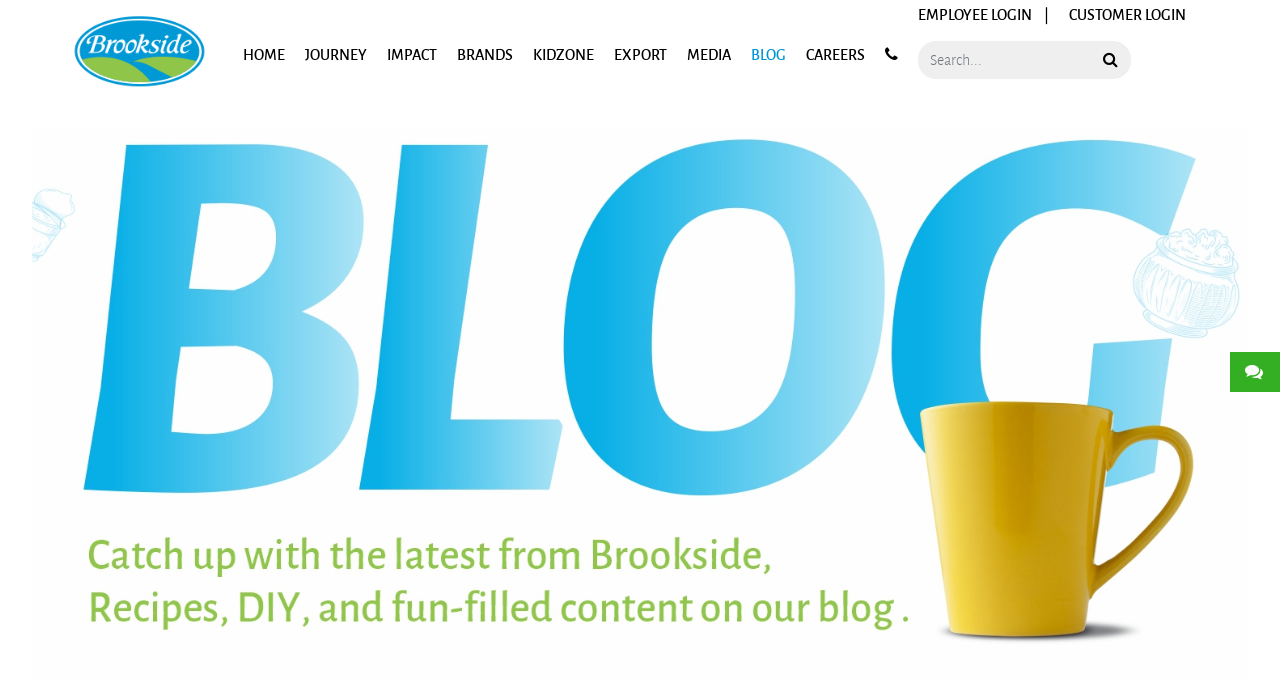

--- FILE ---
content_type: text/html; charset=UTF-8
request_url: https://www.brookside.co.ke/blog.php
body_size: 6674
content:
<!DOCTYPE html>
<html class="wide wow-animation" lang="en">
  <head>
    <title>Brands - Brookside</title>
    <meta charset="utf-8">
    <meta name="viewport" content="width=device-width, height=device-height, initial-scale=1.0">
    <meta http-equiv="X-UA-Compatible" content="IE=edge">
    <link rel="icon" href="images/favicon.ico" type="image/x-icon">
    <link rel="stylesheet" type="text/css" href="//fonts.googleapis.com/css?family=Gotham:300,400,500,600,700%7CLato%7CKalam:300,400,700">
    <link rel="stylesheet" href="css/bootstrap.css">
  <link rel="stylesheet" href="css/style.css">
	
     <!--<link href='https://fonts.googleapis.com/css?family=Alegreya Sans SC' rel='stylesheet'>-->
       <link rel="stylesheet" href="https://pro.fontawesome.com/releases/v5.10.0/css/all.css" integrity="sha384-AYmEC3Yw5cVb3ZcuHtOA93w35dYTsvhLPVnYs9eStHfGJvOvKxVfELGroGkvsg+p" crossorigin="anonymous"/>
    <style>.ie-panel{display: none;background: #212121;padding: 10px 0;box-shadow: 3px 3px 5px 0 rgba(0,0,0,.3);clear: both;text-align:center;position: relative;z-index: 1;} html.ie-10 .ie-panel, html.lt-ie-10 .ie-panel {display: block;}</style>
  
  
  <!-- Google tag (gtag.js) -->
<script async src="https://www.googletagmanager.com/gtag/js?id=G-3TBTRGW1QN"></script>
<script>
  window.dataLayer = window.dataLayer || [];
  function gtag(){dataLayer.push(arguments);}
  gtag('js', new Date());

  gtag('config', 'G-3TBTRGW1QN');
</script>
  
  </head>
  
  <body>
      <div class="ie-panel"><a href="https://windows.microsoft.com/en-US/internet-explorer/"><img src="images/ie8-panel/warning_bar_0000_us.jpg" height="42" width="820" alt="You are using an outdated browser. For a faster, safer browsing experience, upgrade for free today."></a></div>
    <div class="preloader">
      <div class="preloader-body">
        <div class="cssload-bell">
          
         
        </div>
      </div>
    </div>
    <div class="page">
      <!-- Page Header-->
      
<nav class="navbar navbar-expand-lg navbar-light bg-light">
  <a class="navbar-brand" href="#"><img src="images/logo.png"></a>
  <button class="navbar-toggler" type="button" data-toggle="collapse" data-target="#navbarSupportedContent" aria-controls="navbarSupportedContent" aria-expanded="false" aria-label="Toggle navigation">
   <i class="fa fa-bars fa-lg togg" aria-hidden="true" title="Toggle navigation"></i>
  </button>

  <div class="collapse navbar-collapse" id="navbarSupportedContent">
   <ul class="navbar-nav mr-auto">
      <li class="nav-item singleMenu">
        <a class="nav-link " href="index.php">HOME</a>
      </li>
       <li class="nav-item singleMenu">
        <a class="nav-link " href="journey.php">JOURNEY </a>
      </li>
	 <li class="nav-item dropdown has-megamenu">

    <a  onmouseover="impactShow()" onmouseout="impactHide()" class="nav-link imapactmenu " href="impact.php" data-toggle="dropdown" aria-expanded="false"> IMPACT </a>
      <div class="dropdown-menu megamenu impactsubmenu" role="menu">
	 <div class="row">
		  <div class="col-md-4">
		  <div class="col-megamenu">
		   
				<ul class="list-unstyled">
					<li><a class="nav-link" href="Community.php">COMMUNITY </a></li>
				   
				</ul>
			</div>
		</div>
		<div class="col-md-4">
		  <div class="col-megamenu">
			
				<ul class="list-unstyled">
					<li><a class="nav-link" href="sustainable_farming.php">SUSTAINABLE FARMING</a></li>
				   
				</ul>
			</div> 
		</div>    
                       
        </div> 
        </div> 
  </li>
	  
  

       <li class="nav-item dropdown has-megamenu">

    <a onmouseover="brandShow()" onmouseout="brandHide()" class="nav-link " href="brands.php" data-toggle="dropdown" aria-expanded="false"> BRANDS </a>
      <div class="dropdown-menu megamenu brandsubmenu" role="menu">
                     <div class="row">

                        <div class="col-md-2 ">
                          <div class="col-megamenu">
                           
                                <ul class="list-unstyled">
                                    <li><a class="nav-link" href="farm_fresh.php">FARM FRESH </a></li>
                                   
                                </ul>
                            </div>  <!-- col-megamenu.// -->
                        </div><!-- end col-3 -->
                        <div class="col-md-2">
                          <div class="col-megamenu">
                            
                                <ul class="list-unstyled">
                                    <li><a class="nav-link" href="dairy_best.php">DAIRY BEST</a></li>
                                   
                                </ul>
                            </div>  <!-- col-megamenu.// -->
                        </div>    
                        <div class="col-md-2">
                          <div class="col-megamenu">
                            
                                <ul class="list-unstyled">
                                    <li><a class="nav-link" href="dairy_fresh.php">DAIRY FRESH </a></li>
                                   
                                </ul>
                            </div>  <!-- col-megamenu.// -->
                        </div><!-- end col-3 -->
                         <div class="col-md-2">
                          <div class="col-megamenu">
                            
                                <ul class="list-unstyled">
                                    <li><a class="nav-link" href="fruitness.php">FRUITNESS</a></li>
                                   
                                </ul>
                            </div>  <!-- col-megamenu.// -->
                        </div><!-- end col-3 -->
                         <div class="col-md-1" style="margin-right: 20px">
                          <div class="col-megamenu">
                            
                                <ul class="list-unstyled">
                                    <li><a class="nav-link" href="plus.php" style="padding-left: 10px;">PLUS</a></li>
                                   
                                </ul>
                            </div>  <!-- col-megamenu.// -->
                        </div><!-- end col-3 -->
                        
                         <div class="col-md-2">
                          <div class="col-megamenu">
                            
                                <ul class="list-unstyled">
                                    <li><a class="nav-link" href="plant-based.php" style="padding-left: 0;">PLANT BASED</a></li>
                                   
                                </ul>
                            </div> 
                        </div><!-- end col-3 -->
                    </div><!-- end row --> 
        </div> <!-- dropdown-mega-menu.// -->
  </li>
  
        <li class="nav-item singleMenu">
        <a class="nav-link " href="kidszone.php">KIDZONE</a>
      </li>
        <li class="nav-item singleMenu">
        <a class="nav-link " href="export.php">EXPORT</a>
      </li>
       <li class="nav-item singleMenu">
        <a class="nav-link " href="media.php">MEDIA</a>
      </li>
       <li class="nav-item singleMenu">
        <a class="nav-link active" href="blog.php">BLOG</a>
      </li>
       <li class="nav-item singleMenu">
        <a class="nav-link " href="careers.php">CAREERS</a>
      </li>
      <li class="nav-item singleMenu">
        <a class="nav-link "  href="distributor.php"><i class="fa fa-phone" aria-hidden="true"></i></a>
      </li>
      
	   <li class="nav-item singleMenu" >
			<form class="form-inline my-3"  style="margin-top:-1rem !important;">
			  <div class="input-group">   
			  	<a class="nav-link"  traget="_blank" style="padding-top:0px;" href="https://onlineleave.brookside.co.ke:8181/Perpay/index.xhtml">EMPLOYEE LOGIN &nbsp; &nbsp;|</a>
            	<!--<a class="nav-link"  traget="_blank" style="padding-top:0px;" href="https://sales.brookside.co.ke/">CUSTOMER LOGIN  </a>-->
            	<a class="nav-link"  traget="_blank" style="padding-top:0px;" href="#">CUSTOMER LOGIN  </a>
            
            </div>
				  <div class="input-group" style="padding-left:20px">
				
				<input type="text" class="form-control br" placeholder="Search..." style=" background-color: #efefef;     border: none;">
				<div class="input-group-append">
				  <button class="btn btn-secondary br2" type="button">
					<i class="fa fa-search"></i>
				  </button>
				</div>
			  </div>
			</form>
      </li>

      
    </ul>
    
  </div>
</nav>

<div class="floating-share feedback-share">
    <div class="float-abs">
         <div class="link-data whatapp-link-data">
            <a title="Whatsapp" class="link msg-app-link1" href="#">
                <div class="icon-holder">
                  <i class="fa fa-comments" aria-hidden="true"></i>
                </div>
                <span class="share-content" style="font-family: Oswald !important;font-size: 14px;padding-top: 11px;font-weight: 600;"><span class="text">Chat</span></span>
            </a> 
        </div>
         <!--<div class="link-data whatapp-link-data">
            <a title="Whatsapp" class="link msg-app-link1" href="#" target="_blank">
                <div class="icon-holder">
                   <i class="fa fa-pencil" aria-hidden="true"></i>
                </div>
                <span class="share-content" style="font-family: Oswald !important;font-size: 14px;padding-top: 11px;font-weight: 600;"><span class="text">Msg</span></span>
            </a> 
        </div>-->
    </div>
</div>

      <!-- Swiper-->
      <section class="section swiper-container swiper-slider swiper-slider-3 section0" data-loop="false">
        <div class="swiper-wrapper context-dark text-md-left">
          <div class="swiper-slide" data-slide-bg="images/banner/Banner-19.jpg">
            <div class="swiper-slide-caption section-xl">
              <div class="container">
               <!-- <h3 class="swiper-title-2 whiteColor" data-caption-animate="fadeInLeft" data-caption-delay="250">Stay up to date with the latest <br>Brookside Dairy News, here.</h3>
                <h4 class="swiper-title-3" data-caption-animate="fadeInLeft" data-caption-delay="400">We&#39;re bringing the fun of learning to your family bonding. <br class="d-none d-sm-block">
                </h4>-->
                <!--<div class="button-wrap" data-caption-animate="fadeInLeft" data-caption-delay="550"><a class="button button-lg button-shadow-2 button-secondary button-zakaria" href="grid-shop.html">Shop now</a></div>
              -->
			  </div>
            </div>
          </div>
         
        </div>
      </section>
      <!-- Promo-->
      	
<div class="spacer"></div>  
      
<div class="wrapper">
        <div class="container ">
		   <div class="row row-lg">
			   <div class="col-xs-10 col-sm-10 col-md-5 col-lg-5 col-xl-6 offset-md-1">
				  <img src="images/blog/KIDZONE-1-A.png" alt=""/>
				</div>
				<div class="col-xs-10 col-sm-10 col-md-5 col-lg-5 col-xl-5">
				</div>
			</div>
			
			<div class="row row-lg">
			 <div class="col-xs-10 col-sm-10 col-md-4 col-lg-4 col-xl-4 offset-md-1">
				  <div class="box-info-creative fadeInLeft">
					 <p class=""><b>Ingredients: </b></p>
					 <ul>
						 <li>• 3 cups all purpose flour</li>
						 <li>• 1 teaspoon sugar</li>
						 <li>• 11/2 teaspoon salt</li>
						 <li>• 3 tablespoons Brookside Salted Butter (melted to liquid) 11/4 cup warm water </li>
						 <li>• Oil for the frying</li>
						 </ul>
					
					</div>
				</div>
			   <div class="col-xs-10 col-sm-10 col-md-6 col-lg-6 col-xl-6 ">
				  <div class="box-info-creative left">
					 <p class=""><b>Preparation: </b></p> 
						<p>
						 <ol>
							 <li>1. In a large bowl add flour and make a well then add sugar, salt, followed by water and Brookside Butter </li>
							 <li>2. Knead to form a soft and sticky dough.</li>
							 <li>3. Place dough on a heavily floured board and knead until soft elastic and smooth. </li>
							 <li>4. Divide dough into 6 or 8 pieces and let it rest.</li>
							 <li>5. Using a rolling pin roll out dough into a circle</li>
							 <li>6. Oil pan. Then place dough on the pan.</li>
							 <li>7. Heavily oil the other side of the dough making sure you oil the edges too.</li>
							 <li>8. Cook for about 2-3 minutes, turning them over as needed until golden brown.</li>
							 <li>9. Serve warm. </li>
							</ol>
						</p>
					
					</div>
				</div>
				
			</div>
				<br>
			
		<hr>
		<div class="row row-lg">
			    <div class="col-xs-10 col-sm-10 col-md-5 col-lg-5 col-xl-6 offset-md-1">
				  <img src="images/blog/KIDZONE-1-B.png" alt=""/>
				</div>
				<div class="col-xs-10 col-sm-10 col-md-5 col-lg-5 col-xl-5">
				</div>
			   
			</div>
			
			<div class="row row-lg">
			<div class="col-xs-10 col-sm-10 col-md-4 col-lg-4 col-xl-4 offset-md-1">
				  <div class="box-info-creative fadeInLeft">
					 <p class=""><b>Ingredients: </b></p>
					 <ul>
					 <li>• 2 cups Brookside Natural Farm Fresh Yoghurt 
					</li> <li>• 4 large cucumbers, peeled 
					</li> <li> • 1/2 teaspoon salt 
					 </li> <li>• 2 teaspoons lemon juice 
					 </li> <li>• 2-4 cloves garlic, minced 
					</li> <li> • Freshly ground pepper, to taste 
					 </li> <li>• 2 tablespoons chopped fresh parsley, or tablespoons chopped fresh mint </li>
					 <li> • 1 tablespoon extra-virgin olive oil </li> 
						 </ul>
					
					</div>
				</div>
			   <div class="col-xs-10 col-sm-10 col-md-6 col-lg-6 col-xl-6">
				  <div class="box-info-creative left">
					 <p class=""><b>Preparation: </b></p> 
						<p>
						 <ol>
						 <li>1. Cut cucumbers in half and seed. Cut each cucumber boat in half lengthwise and then halve each quarter. Cut crosswise into 1/4-inch pieces. Place in bowl, sprinkle salt on top, toss and set aside for at least 20 minutes.</li>
							 <li>2. Combine yoghurt, lemon juice, garlic, pepper, and parsley (or mint) in a medium bowl. Stir in the oil briskly. </li>
							 <li> 3. Drain the cucumbers, return them to the bowl, pour the yoghurt mixture over and toss well.  </li>
						
							</ol>
						</p>
					
					</div>
				</div>
				
			</div>
				<br>
			<hr>
		
		<div class="row row-lg">
			    <div class="col-xs-10 col-sm-10 col-md-5 col-lg-5 col-xl-6 offset-md-1">
				  <img src="images/blog/KIDZONE-1-C.png" alt=""/>
				</div>
				<div class="col-xs-10 col-sm-10 col-md-5 col-lg-5 col-xl-5">
				</div>
			   
			</div>
			<div class="row row-lg">
			 <div class="col-xs-10 col-sm-10 col-md-5 col-lg-5 col-xl-5 offset-md-1">
				  <div class="box-info-creative fadeInLeft">
					 <p class=""><b>Ingredients: </b></p>
					 <ul>
						 <li>• 3 tablespoons Brookside Butter, softened</li>
						 <li>• 1/2 cup sugar </li>
						 <li>• 3/4 teaspoon ground cinnamon</li>
						 <li>• 3/4 cup all-purpose flour  </li>
						 <li>• 1/3 cup finely chopped walnuts </li>
						 <li>• 1 package (8 ounces) reduced-fat cream cheese </li>
						 <li>• 1/4 cup plus 1 tablespoon sugar, divided </li>
						 <li>• 1 large egg, room temperature</li>
						 <li>• 1 teaspoon vanilla extract </li>
						 <li>• 1 can (15 ounces) reduced-sugar sliced pears, drained well and thinly sliced </li>
						 <li>• 1/4 teaspoon ground cinnamon</li>
						 </ul>
					
					</div>
				</div>
			   <div class="col-xs-10 col-sm-10 col-md-10 col-lg-10 col-xl-5 offset-md-1">
			   
				  <div class="box-info-creative left">
					 <p class=""><b>Directions: </b></p> 
						<p>
						 <ol>
							 <li>1. Preheat your oven to 425°. Beat Brookside Butter, sugar and cinnamon until crumbly. Beat in flour and walnuts. Press onto bottom and up sides of a 9-in. Pie or tart pan with a removable bottom coated with cooking spray.  </li>
							 <li>2. For filling, beat cream cheese and 1/4 cup sugar until smooth. Beat in egg and vanilla. Spread into crust. Arrange pears over top. Mix cinnamon and remaining sugar; sprinkle over pears. </li>
							 <li>3. Bake 10 minutes. Reduce oven setting to 350°; bake until filling is set, 15-20 minutes. Cool 1 hour on a wire rack. Refrigerate at least 2 hours before serving.</li>
							</ol>
						</p>
					
					</div>
				</div>
				
			</div>
			<br>
		<hr>
		<div class="row row-lg">
			    <div class="col-xs-10 col-sm-10 col-md-5 col-lg-5 col-xl-6 offset-md-1">
				  <img src="images/blog/KIDZONE-1-D.png" alt=""/>
				</div>
				<div class="col-xs-10 col-sm-10 col-md-5 col-lg-5 col-xl-5">
				</div>
			   
			</div>
			
			<div class="row row-lg">
			<div class="col-xs-10 col-sm-10 col-md-4 col-lg-4 col-xl-4 offset-md-1">
				  <div class="box-info-creative fadeInLeft">
					 <p class=""><b>Ingredients: </b></p>
						<ul>
							  <li>• 1/4 cup Brookside Natural Yoghurt </li>
							  <li>• 3 tablespoons Brookside Unsalted Butter for pan </li>
							  <li>• 11/2 cups teff flour </li>
							  <li>• cup white flour </li>
							  <li>• 3/4 teaspoon baking soda </li>
							  <li>• teaspoon salt </li>
							  <li>• 3 cups water </li>
						 </ul>
					
					</div>
				</div>
			   <div class="col-xs-10 col-sm-10 col-md-6 col-lg-6 col-xl-6">
				  <div class="box-info-creative left">
					 <p class=""><b>Preparation: </b></p> 
						<p>
						 <ol>
							  <li>1. In a bowl, combine the teff flour, white flour, baking soda, and salt. Gradually add the water and Brookside Natural Yoghurt, whisking to form a smooth batter. </li>
							  <li>2. Heat a small amount of butter on a pan over medium high heat. Add 1/4 cup of the batter onto the griddle for each Injera, spreading the batter evenly to form thin pancake-like breads.</li> 
							  <li>3. Cook until bubbles form and become somewhat dry, about 2 minutes. Turn the Injera and cook for about 1 minute more. Let cool before serving. </li>
							
							</ol>
						</p>
					
					</div>
				</div>
				
			</div>
				<br>
			<hr>
     

    </div>
 </div>
<div class="spacer"></div>
<link rel="stylesheet" href="https://cdnjs.cloudflare.com/ajax/libs/font-awesome/4.7.0/css/font-awesome.min.css">

 <!-- Page Footer-->
      <footer class=" footer-modern" >
        <div class="footer-modern-body section-xl">
          <div class="container">
            <div class="row justify-content-xl-between" >
              <div class="col-md-2 col-lg-2 col-xl-2 wow fadeInRight rightBorder ">
					<div class="row footermenu">
						<div class="col-sm-12 col-md-12 col-lg-12 col-xl-12 fadeInLeft" data-wow-delay=".1s">
							<img src="images/logo.png" alt="" width="120"/>
						</div>
					</div>
					<div class="row footermenu">
						<div class="col-sm-12 col-md-12 col-lg-12 col-xl-12 fadeInLeft" data-wow-delay=".1s">
							<div class="unit-body contacts-creative"><br>© Brookside 2020.<br>All rights reserved.</div>
						</div>
					</div>
              </div>
                <div class="col-sm-6 col-md-7 col-lg-5 col-xl-8 wow fadeInLeft" data-wow-delay=".1s">
					
					<div class="row footer-modern-list2">
						<div class="col-sm-6 col-md-2 col-lg-2 col-xl-2 wow fadeInLeft" data-wow-delay=".1s">
							<a class="rd-nav-link" href="#">FAQ</a>
						</div>
						<div class="col-sm-6 col-md-2 col-lg-2 col-xl-2 wow fadeInLeft" data-wow-delay=".1s">
							<a class="rd-nav-link" href="#">ACCESSIBILITY</a>
						</div>
						<div class="col-sm-6 col-md-2 col-lg-2 col-xl-2 wow fadeInLeft" data-wow-delay=".1s">
							<a class="rd-nav-link" href="#">PRIVACY & COOKIES</a>
						</div>
						<div class="col-sm-6 col-md-2 col-lg-2 col-xl-2 wow fadeInLeft" data-wow-delay=".1s">
							<a class="rd-nav-link" href="#">LEGAL</a>
						</div>
						<div class="col-sm-6 col-md-2 col-lg-2 col-xl-2 wow fadeInLeft" data-wow-delay=".1s">
							<a class="rd-nav-link" href="#">COOKIES POLICY</a>
						</div>
						<div class="col-sm-6 col-md-2 col-lg-2 col-xl-2 wow fadeInLeft" data-wow-delay=".1s">
							<a class="rd-nav-link" href="https://onlineleave.brookside.co.ke:8181/Perpay/index.xhtml">EMPLOYEE LOGIN</a>
						</div>
								
  
					</div>
				
					<br>
					<h6 class="footer-modern-title footer-modern-title2 fadeInLeft">SITE MAP</h6>
					<div class="row footermenu">
						<div class="col-sm-6 col-md-3 col-lg-3 col-xl-3 fadeInLeft dashed" data-wow-delay=".1s">
							<a class="rd-nav-link hightlight" href="journey.php">OUR JOURNEY</a>
						</div>
						<div class="col-sm-6 col-md-2 col-lg-2 col-xl-2  fadeInLeft dashed" data-wow-delay=".1s">
							<a class="rd-nav-link hightlight" href="impact.php">IMPACT</a>
						</div>
						<div class="col-sm-6 col-md-2 col-lg-2 col-xl-2 wow fadeInLeft dashed" data-wow-delay=".1s">
							<a class="rd-nav-link hightlight" href="fruitness.php">BRANDS</a>
						</div>
						<div class="col-sm-6 col-md-2 col-lg-2 col-xl-2 wow fadeInLeft dashed" data-wow-delay=".1s">
							<a class="rd-nav-link hightlight" href="kidzone.php">KIDSZONE</a>
						</div>
						<div class="col-sm-6 col-md-2 col-lg-2 col-xl-2 wow fadeInLeft dashed" data-wow-delay=".1s">
							<a class="rd-nav-link hightlight" href="export.php">EXPORT</a>
						</div>
						
					</div>
					
					<div class="row footermenu">
					
					<div class="col-sm-6 col-md-4 col-lg-4 col-xl-3 wow fadeInLeft dashed" data-wow-delay=".1s">
						<div class="footer-modern-list2">
						 <ul class="rd-navbar-nav">
							 <li class="rd-nav-item"><a class="rd-nav-link" href="#">HUMBLE BEGINNING</a></li>
						    <li class="rd-nav-item"><a class="rd-nav-link" href="#">DELIGHTING PEOPLE</a></li>
						    <li class="rd-nav-item"><a class="rd-nav-link" href="#">WITH PRODUCTS</a></li>
						    <li class="rd-nav-item"><a class="rd-nav-link" href="#">EXPANSION IN E.AFRICA</a></li>
						    <li class="rd-nav-item"><a class="rd-nav-link" href="#">TECHNOLOGY PROWESS</a></li>
						    <li class="rd-nav-item"><a class="rd-nav-link" href="#">PRODUCTIONS AND</a></li>
						    <li class="rd-nav-item"><a class="rd-nav-link" href="#">AWARDS AND CERTIFICATIONS</a></li>
				
						 </ul>
						</div>
					</div>
					
					<div class="col-sm-6 col-md-2 col-lg-2 col-xl-2 wow fadeInLeft dashed" data-wow-delay=".1s">
						<div class="footer-modern-list2">
						 <ul class="rd-navbar-nav">
							<li class="rd-nav-item"><a class="rd-nav-link" href="#">PEOPLE</a>
							</li>
							<li class="rd-nav-item"><a class="rd-nav-link" href="#">FARMERS</a>
							</li>
							<li class="rd-nav-item"><a class="rd-nav-link" href="#">ENVIRONMENT</a></li>						
						 </ul>
						</div>
					</div>
					<div class="col-sm-6 col-md-2 col-lg-2 col-xl-2 wow fadeInLeft dashed" data-wow-delay=".1s">
						<div class="footer-modern-list2">
						 <ul class="rd-navbar-nav">
							<li class="rd-nav-item"><a class="rd-nav-link" href="farm_fresh.php">FARM FRESH</a></li>
							<li class="rd-nav-item"><a class="rd-nav-link" href="dairy_best.php">DAIRY BEST</a></li>
							<li class="rd-nav-item"><a class="rd-nav-link" href="dairy_fresh.php">DAIRY FRESH</a></li>						
							<li class="rd-nav-item"><a class="rd-nav-link" href="fruitness.php">FRUITNESS</a></li>	
							
							 <li class="rd-nav-item"></li>
							 <li class="rd-nav-item"><a class="rd-nav-link hightlight" href="media.php" >MEDIA CENTER</a></li>
							 <li class="rd-nav-item"><a class="rd-nav-link" href="#">PRESS RELEASES</a></li>
						    <li class="rd-nav-item"><a class="rd-nav-link" href="#">CORPORATE</a></li>
							<li class="rd-nav-item"><a class="rd-nav-link" href="#">PUBLICATIONS</a></li>
						 </ul>
						 
						</div>
					</div>
					<div class="col-sm-6 col-md-2 col-lg-2 col-xl-2 wow fadeInLeft dashed" data-wow-delay=".1s">
						<div class="footer-modern-list2">
						 <ul class="rd-navbar-nav">
						    <li class="rd-nav-item"><a class="rd-nav-link" href="#">KIDS, TWEENS</a></li>
						    <li class="rd-nav-item"><a class="rd-nav-link" href="#">KIDS NEWS</a></li>
						    <li class="rd-nav-item"></li>
						    <li class="rd-nav-item"></li>
						    <li class="rd-nav-item"></li>
							 <li class="rd-nav-item"><a class="rd-nav-link hightlight" href="blog.php" >BLOG</a></li>
							 <li class="rd-nav-item"><a class="rd-nav-link" href="#">COMMUNITY</a></li>
						    <li class="rd-nav-item"><a class="rd-nav-link" href="#">FUNZONE</a></li>
							<li class="rd-nav-item"><a class="rd-nav-link" href="#">ENVIRONMENT</a></li>
						    <li class="rd-nav-item"><a class="rd-nav-link" href="#">RECIPES</a></li>
						</ul>
						</div>
					</div>
					<div class="col-sm-6 col-md-2 col-lg-2 col-xl-2 wow fadeInLeft dashed" data-wow-delay=".1s">
						<div class="footer-modern-list2">
						<ul class="rd-navbar-nav">
						    <li class="rd-nav-item"></li>
						    <li class="rd-nav-item"></li>
						    <li class="rd-nav-item"></li>
						    <li class="rd-nav-item"></li>
						    <li class="rd-nav-item"></li>
							 <li class="rd-nav-item"><a class="rd-nav-link hightlight" href="careers.php" >CAREERS</a></li>
							 <li class="rd-nav-item"><a class="rd-nav-link" href="#">CULTURE</a></li>
						    <li class="rd-nav-item"><a class="rd-nav-link" href="#">WELFARE</a></li>
							<li class="rd-nav-item"><a class="rd-nav-link" href="#">ENVIRONMENT</a></li>
						    <li class="rd-nav-item"><a class="rd-nav-link" href="#">APPLY NOW</a></li>
						</ul>
						</div>
					</div>
					
					</div>
				
              </div>
              <div class="col-sm-6 col-md-5 col-lg-4 col-xl-2 wow fadeInLeft" data-wow-delay=".2s">
			 <!-- <a class="icon mdi mdi-facebook icon-xxs" href="#"><img src="images/social.png"></a>-->
			  <ul class="list-inline list-social-3 list-inline-sm">
                 <li>
				 <a class="icon mdi mdi-facebook icon-xxs" href="https://www.facebook.com/BrooksideDairyOfficial/">
				 <i class="fa fa-facebook" aria-hidden="true"></i></a>
				 </li>
                  <li><a class="icon mdi mdi-twitter icon-xxs" href="https://twitter.com/BrooksideLtd"><i class="fa fa-twitter" aria-hidden="true"></i></a></li>
                  <li><a class="icon mdi mdi-instagram icon-xxs" href="https://www.instagram.com/brooksidedairy/"><i class="fa fa-instagram" aria-hidden="true"></i></a></li>
                  <li><a class="icon mdi mdi-google-plus icon-xxs" href="https://www.linkedin.com/company/brookside-dairy/"><i class="fa fa-linkedin" aria-hidden="true"></i></a></li>
                  <li><a class="icon mdi mdi-skype icon-xxs" href="https://www.youtube.com/channel/UCcfDaaMp9pC7c3GObeluyKg"><i class="fa fa-youtube" aria-hidden="true"></i></a></li>
                </ul>
                
                <ul class="contacts-creative contacts-creative-left">
					<h5 class="footer-modern-title footer-modern-title1 fadeInLeft left">Contact us</h5>
                  <li>
				  <div class="row footermenu">
						<div class="col-sm-12 col-md-12 col-lg-12 col-xl-12 fadeInLeft" data-wow-delay=".1s">
							<div class="unit-body "><b> Brookside Dairy Ltd.</b></div>
						</div>
					</div>
					<div class="row footermenu">
						<div class="col-sm-12 col-md-12 col-lg-12 col-xl-12 fadeInLeft" data-wow-delay=".1s">
							<div class="unit-body ">P.O. Box 236-00232, Ruiru, Kenya<br/>Tel: 0722130000 / 0675861000 / 0111051729<!--0730 631000/1201 <br>067 5861000/1201-->.
					  </div>
						</div>
					</div>
                  </li>
                  <li>
                    <!-- <div class="unit unit-spacing-sm flex-column flex-md-row">
                      <div class="unit-left"><span class="icon mdi mdi-phone"></span></div>
                      <div class="unit-body fadeInLeft"><b>Brookside dairy Uganda Ltd.</b>
						<br/>Old Port Bell Road,<br/>P.O. Box 40092, Kampala, Uganda. </div>
                    </div> -->
                  </li>
                </ul>
                
              </div>
            </div>
          </div>
		   
        </div>
		<div class="footer-modern-body section-xl2" style="background-color: #8dc63f; padding:20px" >
		   </div>
      </footer>
    </div>
    <div class="snackbars" id="form-output-global"></div>
    <script src="js/core.min.js"></script>
    <script src="js/script.js"></script>
	<script>
	$('.singleMenu').hover(function () {
        $(".brandsubmenu").removeClass('show');
		$(".impactsubmenu").removeClass('show');
});
	function impactShow(x) {
		$(".impactsubmenu").addClass('show');
		$(".brandsubmenu").removeClass('show');
	}

	function impactHide(x) {
		//$(".impactsubmenu").removeClass('show');
	}
	function brandShow(x) {
		$(".brandsubmenu").addClass('show');
		$(".impactsubmenu").removeClass('show');
	}

	function brandHide(x) {
		// $(".brandsubmenu").removeClass('show');
	}
	
	</script>
    <!-- coded by Starlight-->
    <script>window.$zoho=window.$zoho || {};$zoho.salesiq=$zoho.salesiq||{ready:function(){}}</script><script id="zsiqscript" src="https://salesiq.zohopublic.com/widget?wc=siq729fa5d7f25e3d8efb9de7f1c20130578e2d1b633cb35da0eb8f74ec6393f3e2" defer></script>
    </body>
	</html>

--- FILE ---
content_type: text/css
request_url: https://www.brookside.co.ke/css/style.css
body_size: 56008
content:
@charset "UTF-8";
/** @group Base */
.box-icon-modern-svg [id*='SVGID'] {
	--color-stop-1: #e9da5d;
	--color-stop-2: #76aa6f;
}


@font-face {
    font-family: 'alegreya_sansbold';
    src: url('../font/alegreyasans-bold-webfont.eot');
    src: url('../font/alegreyasans-bold-webfont.eot?#iefix') format('embedded-opentype'),
         url('../font/alegreyasans-bold-webfont.woff2') format('woff2'),
         url('../font/alegreyasans-bold-webfont.woff') format('woff'),
         url('../font/alegreyasans-bold-webfont.ttf') format('truetype'),
         url('../font/alegreyasans-bold-webfont.svg#alegreya_sanslight') format('svg');
    font-weight: normal;
    font-style: normal;

}





@font-face {
    font-family: 'alegreya_sansmedium';
    src: url('../font/alegreyasans-medium-webfont.eot');
    src: url('../font/alegreyasans-medium-webfont.eot?#iefix') format('embedded-opentype'),
         url('../font/alegreyasans-medium-webfont.woff2') format('woff2'),
         url('../font/alegreyasans-medium-webfont.woff') format('woff'),
         url('../font/alegreyasans-medium-webfont.ttf') format('truetype'),
         url('../font/alegreyasans-medium-webfont.svg#alegreya_sanslight') format('svg');
    font-weight: normal;
    font-style: normal;

}



@font-face {
    font-family: 'alegreya_sanslight';
    src: url('../font/alegreyasans-light-webfont.eot');
    src: url('../font/alegreyasans-light-webfont.eot?#iefix') format('embedded-opentype'),
         url('../font/alegreyasans-light-webfont.woff2') format('woff2'),
         url('../font/alegreyasans-light-webfont.woff') format('woff'),
         url('../font/alegreyasans-light-webfont.ttf') format('truetype'),
         url('../font/alegreyasans-light-webfont.svg#alegreya_sanslight') format('svg');
    font-weight: normal;
    font-style: normal;

}


/*
* Contexts
*/
.context-dark, .bg-gray-700, .bg-gray-3, .bg-brown-1, .bg-primary,
.context-dark h1,
.bg-gray-700 h1,
.bg-gray-3 h1,
.bg-brown-1 h1,
.bg-primary h1, .context-dark h2, .bg-gray-700 h2, .bg-gray-3 h2, .bg-brown-1 h2, .bg-primary h2, .context-dark h3, .bg-gray-700 h3, .bg-gray-3 h3, .bg-brown-1 h3, .bg-primary h3, .context-dark h4, .bg-gray-700 h4, .bg-gray-3 h4, .bg-brown-1 h4, .bg-primary h4, .context-dark h5, .bg-gray-700 h5, .bg-gray-3 h5, .bg-brown-1 h5, .bg-primary h5, .context-dark h6, .bg-gray-700 h6, .bg-gray-3 h6, .bg-brown-1 h6, .bg-primary h6, .context-dark [class^='heading-'], .bg-gray-700 [class^='heading-'], .bg-gray-3 [class^='heading-'], .bg-brown-1 [class^='heading-'], .bg-primary [class^='heading-'] {
	color: rgb(0 148 212);
}

.context-dark .form-validation, .bg-gray-700 .form-validation, .bg-gray-3 .form-validation, .bg-brown-1 .form-validation, .bg-primary .form-validation,
.context-dark .form-input,
.bg-gray-700 .form-input,
.bg-gray-3 .form-input,
.bg-brown-1 .form-input,
.bg-primary .form-input,
.context-dark .form-label,
.bg-gray-700 .form-label,
.bg-gray-3 .form-label,
.bg-brown-1 .form-label,
.bg-primary .form-label {
	color: #ffffff;
}

.context-dark p.rights, .bg-gray-700 p.rights, .bg-gray-3 p.rights, .bg-brown-1 p.rights, .bg-primary p.rights {
	color: #ffffff;
}

.context-dark p.rights a:hover, .bg-gray-700 p.rights a:hover, .bg-gray-3 p.rights a:hover, .bg-brown-1 p.rights a:hover, .bg-primary p.rights a:hover {
	color: #e8f063;
}

.context-dark .rd-navbar-static .rd-nav-item, .bg-gray-700 .rd-navbar-static .rd-nav-item, .bg-gray-3 .rd-navbar-static .rd-nav-item, .bg-brown-1 .rd-navbar-static .rd-nav-item, .bg-primary .rd-navbar-static .rd-nav-item {
	display: inline-block;
}

.context-dark .rd-navbar-static .rd-nav-item.focus .rd-nav-link, .bg-gray-700 .rd-navbar-static .rd-nav-item.focus .rd-nav-link, .bg-gray-3 .rd-navbar-static .rd-nav-item.focus .rd-nav-link, .bg-brown-1 .rd-navbar-static .rd-nav-item.focus .rd-nav-link, .bg-primary .rd-navbar-static .rd-nav-item.focus .rd-nav-link, .context-dark .rd-navbar-static .rd-nav-item.opened .rd-nav-link, .bg-gray-700 .rd-navbar-static .rd-nav-item.opened .rd-nav-link, .bg-gray-3 .rd-navbar-static .rd-nav-item.opened .rd-nav-link, .bg-brown-1 .rd-navbar-static .rd-nav-item.opened .rd-nav-link, .bg-primary .rd-navbar-static .rd-nav-item.opened .rd-nav-link {
	color: #e8f063;
}

.context-dark .rd-navbar-static .rd-nav-item.active .rd-nav-link, .bg-gray-700 .rd-navbar-static .rd-nav-item.active .rd-nav-link, .bg-gray-3 .rd-navbar-static .rd-nav-item.active .rd-nav-link, .bg-brown-1 .rd-navbar-static .rd-nav-item.active .rd-nav-link, .bg-primary .rd-navbar-static .rd-nav-item.active .rd-nav-link {
	color: #e8f063;
}

.context-dark .rd-navbar-static .rd-nav-link, .bg-gray-700 .rd-navbar-static .rd-nav-link, .bg-gray-3 .rd-navbar-static .rd-nav-link, .bg-brown-1 .rd-navbar-static .rd-nav-link, .bg-primary .rd-navbar-static .rd-nav-link {
	color: inherit;
}

.context-dark .rd-navbar-static .rd-navbar-search-toggle, .bg-gray-700 .rd-navbar-static .rd-navbar-search-toggle, .bg-gray-3 .rd-navbar-static .rd-navbar-search-toggle, .bg-brown-1 .rd-navbar-static .rd-navbar-search-toggle, .bg-primary .rd-navbar-static .rd-navbar-search-toggle {
	color: inherit;
}

.context-dark .rd-navbar-static .rd-navbar-search-toggle:hover, .bg-gray-700 .rd-navbar-static .rd-navbar-search-toggle:hover, .bg-gray-3 .rd-navbar-static .rd-navbar-search-toggle:hover, .bg-brown-1 .rd-navbar-static .rd-navbar-search-toggle:hover, .bg-primary .rd-navbar-static .rd-navbar-search-toggle:hover {
	color: #e8f063;
}

.context-dark .rd-navbar-static .rd-navbar-basket, .bg-gray-700 .rd-navbar-static .rd-navbar-basket, .bg-gray-3 .rd-navbar-static .rd-navbar-basket, .bg-brown-1 .rd-navbar-static .rd-navbar-basket, .bg-primary .rd-navbar-static .rd-navbar-basket {
	color: inherit;
}

.context-dark .rd-navbar-static .rd-navbar-basket:hover, .bg-gray-700 .rd-navbar-static .rd-navbar-basket:hover, .bg-gray-3 .rd-navbar-static .rd-navbar-basket:hover, .bg-brown-1 .rd-navbar-static .rd-navbar-basket:hover, .bg-primary .rd-navbar-static .rd-navbar-basket:hover {
	color: #e8f063;
}

.context-dark .rd-navbar-fixed .brand .brand-logo-dark, .bg-gray-700 .rd-navbar-fixed .brand .brand-logo-dark, .bg-gray-3 .rd-navbar-fixed .brand .brand-logo-dark, .bg-brown-1 .rd-navbar-fixed .brand .brand-logo-dark, .bg-primary .rd-navbar-fixed .brand .brand-logo-dark {
	display: block;
}

.context-dark .rd-navbar-fixed .brand .brand-logo-light, .bg-gray-700 .rd-navbar-fixed .brand .brand-logo-light, .bg-gray-3 .rd-navbar-fixed .brand .brand-logo-light, .bg-brown-1 .rd-navbar-fixed .brand .brand-logo-light, .bg-primary .rd-navbar-fixed .brand .brand-logo-light {
	display: none;
}

.context-dark .rd-navbar-fixed .form-validation, .bg-gray-700 .rd-navbar-fixed .form-validation, .bg-gray-3 .rd-navbar-fixed .form-validation, .bg-brown-1 .rd-navbar-fixed .form-validation, .bg-primary .rd-navbar-fixed .form-validation,
.context-dark .rd-navbar-fixed .form-input,
.bg-gray-700 .rd-navbar-fixed .form-input,
.bg-gray-3 .rd-navbar-fixed .form-input,
.bg-brown-1 .rd-navbar-fixed .form-input,
.bg-primary .rd-navbar-fixed .form-input,
.context-dark .rd-navbar-fixed .form-label,
.bg-gray-700 .rd-navbar-fixed .form-label,
.bg-gray-3 .rd-navbar-fixed .form-label,
.bg-brown-1 .rd-navbar-fixed .form-label,
.bg-primary .rd-navbar-fixed .form-label {
	color: #151515;
}

.context-dark .rd-navbar-fixed .contacts-classic, .bg-gray-700 .rd-navbar-fixed .contacts-classic, .bg-gray-3 .rd-navbar-fixed .contacts-classic, .bg-brown-1 .rd-navbar-fixed .contacts-classic, .bg-primary .rd-navbar-fixed .contacts-classic {
	color: #151515;
}

.context-dark .rd-navbar-fixed .contacts-classic a, .bg-gray-700 .rd-navbar-fixed .contacts-classic a, .bg-gray-3 .rd-navbar-fixed .contacts-classic a, .bg-brown-1 .rd-navbar-fixed .contacts-classic a, .bg-primary .rd-navbar-fixed .contacts-classic a, .context-dark .rd-navbar-fixed .contacts-classic a:active, .bg-gray-700 .rd-navbar-fixed .contacts-classic a:active, .bg-gray-3 .rd-navbar-fixed .contacts-classic a:active, .bg-brown-1 .rd-navbar-fixed .contacts-classic a:active, .bg-primary .rd-navbar-fixed .contacts-classic a:active, .context-dark .rd-navbar-fixed .contacts-classic a:focus, .bg-gray-700 .rd-navbar-fixed .contacts-classic a:focus, .bg-gray-3 .rd-navbar-fixed .contacts-classic a:focus, .bg-brown-1 .rd-navbar-fixed .contacts-classic a:focus, .bg-primary .rd-navbar-fixed .contacts-classic a:focus {
	color: #777777;
}

.context-dark .rd-navbar-fixed .contacts-classic a:hover, .bg-gray-700 .rd-navbar-fixed .contacts-classic a:hover, .bg-gray-3 .rd-navbar-fixed .contacts-classic a:hover, .bg-brown-1 .rd-navbar-fixed .contacts-classic a:hover, .bg-primary .rd-navbar-fixed .contacts-classic a:hover {
	color: #0796d7;
}

.context-dark .rd-navbar-fixed.rd-navbar-logo-mobile .brand-logo-dark, .bg-gray-700 .rd-navbar-fixed.rd-navbar-logo-mobile .brand-logo-dark, .bg-gray-3 .rd-navbar-fixed.rd-navbar-logo-mobile .brand-logo-dark, .bg-brown-1 .rd-navbar-fixed.rd-navbar-logo-mobile .brand-logo-dark, .bg-primary .rd-navbar-fixed.rd-navbar-logo-mobile .brand-logo-dark,
.context-dark .rd-navbar-fixed.rd-navbar-logo-mobile .brand-logo-light,
.bg-gray-700 .rd-navbar-fixed.rd-navbar-logo-mobile .brand-logo-light,
.bg-gray-3 .rd-navbar-fixed.rd-navbar-logo-mobile .brand-logo-light,
.bg-brown-1 .rd-navbar-fixed.rd-navbar-logo-mobile .brand-logo-light,
.bg-primary .rd-navbar-fixed.rd-navbar-logo-mobile .brand-logo-light {
	display: none;
}

.context-dark .rd-navbar-creative-2.rd-navbar-static .rd-navbar-basket span, .bg-gray-700 .rd-navbar-creative-2.rd-navbar-static .rd-navbar-basket span, .bg-gray-3 .rd-navbar-creative-2.rd-navbar-static .rd-navbar-basket span, .bg-brown-1 .rd-navbar-creative-2.rd-navbar-static .rd-navbar-basket span, .bg-primary .rd-navbar-creative-2.rd-navbar-static .rd-navbar-basket span {
	color: inherit;
}

.context-dark .rd-navbar-creative-2.rd-navbar-static .select-inline .select2-container--default .select2-selection--single, .bg-gray-700 .rd-navbar-creative-2.rd-navbar-static .select-inline .select2-container--default .select2-selection--single, .bg-gray-3 .rd-navbar-creative-2.rd-navbar-static .select-inline .select2-container--default .select2-selection--single, .bg-brown-1 .rd-navbar-creative-2.rd-navbar-static .select-inline .select2-container--default .select2-selection--single, .bg-primary .rd-navbar-creative-2.rd-navbar-static .select-inline .select2-container--default .select2-selection--single {
	color: #151515;
	background: #ffffff;
}

.context-dark .rd-navbar-creative-2.rd-navbar-static .contacts-classic-title, .bg-gray-700 .rd-navbar-creative-2.rd-navbar-static .contacts-classic-title, .bg-gray-3 .rd-navbar-creative-2.rd-navbar-static .contacts-classic-title, .bg-brown-1 .rd-navbar-creative-2.rd-navbar-static .contacts-classic-title, .bg-primary .rd-navbar-creative-2.rd-navbar-static .contacts-classic-title {
	color: inherit;
}

a:focus,
button:focus {
	outline: none !important;
}

button::-moz-focus-inner {
	border: 0;
}

*:focus {
	outline: none;
}

blockquote {
	padding: 0;
	margin: 0;
}

input,
button,
select,
textarea {
	outline: none;
}

label {
	margin-bottom: 0;
}

p {
	margin: 0;
}

ul,
ol {
	list-style: none;
	padding: 0;
	margin: 0;
}

ul li,
ol li {
	display: block;
}

dl {
	margin: 0;
}

dt,
dd {
	line-height: inherit;
}

dt {
	font-weight: inherit;
}

dd {
	margin-bottom: 0;
}

cite {
	font-style: normal;
}

form {
	margin-bottom: 0;
}

blockquote {
	padding-left: 0;
	border-left: 0;
}

address {
	margin-top: 0;
	margin-bottom: 0;
}

figure {
	margin-bottom: 0;
}

html p a:hover {
	text-decoration: none;
}

/** @group Components */
/*
* Typography
*/
body {
	text-align: center;
	font-size: 16px;
	line-height: normal;
	font-weight: normal;
	font-family: 'alegreya_sanslight';
	background-color: #ffffff;
	-webkit-text-size-adjust: none;
	-webkit-font-smoothing: subpixel-antialiased;
}

@media (min-width: 768px) {
	body {
		font-size: 16px;
	}
	
}

h1, h2, h3, h4, h5, h6, [class^='heading-'] {
	margin-top: 0;
	margin-bottom: 0;
	font-weight: normal;
	font-family: "alegreya_sansmedium";
	color: #0796d;
}

h1 a, h2 a, h3 a, h4 a, h5 a, h6 a, [class^='heading-'] a {
	color: #0796d;
}

h1 a:hover, h2 a:hover, h3 a:hover, h4 a:hover, h5 a:hover, h6 a:hover, [class^='heading-'] a:hover {
	color: #0796d7;
}

h1,
.heading-1 {
	font-size: 30px;
	line-height: normal;
}

@media (min-width: 768px) {
	h1,
	.heading-1 {
		font-size: 32px;
	}
}

@media (min-width: 992px) {
	h1,
	.heading-1 {
		font-size: 34px;
	}
}

@media (min-width: 1200px) {
	h1,
	.heading-1 {
		font-size: 50px;
	}
}

h1,
.heading-1 {
	font-weight: 700;
	letter-spacing: normal;
}

h2,
.heading-2, .counter-classic-number .symbol {
	font-size: 30px;
	line-height: normal;
}

@media (min-width: 768px) {
	h2,
	.heading-2, .counter-classic-number .symbol {
		font-size: 30px;
	}
}

@media (min-width: 992px) {
	h2,
	.heading-2, .counter-classic-number .symbol {
		font-size: 30px;
	}
}

@media (min-width: 1200px) {
	h2,
	.heading-2, .counter-classic-number .symbol {
		font-size: 24px;
	}
}

h3,
.heading-3, .event-classic-date {
	font-size: 22px;
}

@media (min-width: 768px) {
	h3,
	.heading-3, .event-classic-date {
		font-size: 30px;
	}
}

@media (min-width: 992px) {
	h3,
	.heading-3, .event-classic-date {
		font-size: 30px;
	}
}

@media (min-width: 1200px) {
	h3,
	.heading-3, .event-classic-date {
		font-size: 30px;
	}
}

h4,
.heading-4, .quote-classic-text, .event-classic-month {
	font-size: 18px;
	line-height: normal;
}

@media (min-width: 768px) {
	h4,
	.heading-4, .quote-classic-text, .event-classic-month {
		font-size: 20px;
	}
}

@media (min-width: 992px) {
	h4,
	.heading-4, .quote-classic-text, .event-classic-month {
		font-size: 22px;
	}
}

@media (min-width: 1200px) {
	h4,
	.heading-4, .quote-classic-text, .event-classic-month {
		font-size: 18px;
	}
}

h4,
.heading-4 {
	font-weight: 400;
}

h5,
.heading-5, .heading-7, .product-dawn-price, .event-classic-hours {
	font-size: 16px;
	line-height: normal;;
}

@media (min-width: 768px) {
	h5,
	.heading-5, .heading-7, .product-dawn-price, .event-classic-hours {
		font-size: 18px;
	}
}

h5,
.heading-5 {
	text-transform: none;
}

h6,
.heading-6 {
	font-size: 16px;
	line-height: normal;
}

@media (min-width: 768px) {
	h6,
	.heading-6 {
		font-size: 16px;
	}
}

h6,
.heading-6 {
	letter-spacing: .075em;
	text-transform: none;
}

.heading-7 {
	font-weight: 400;
	letter-spacing: normal;
	color: inherit;
}

small,
.small {
	display: block;
	font-size: 16px;
	line-height: normal;
}

mark,
.mark {
	padding: 3px 5px;
	color: #ffffff;
	background: #0796d7;
}

.big {
	font-size: 16px;
	line-height: normal;
	letter-spacing: normal;
}

@media (min-width: 768px) {
	.big {
		    font-size: 18px;
    margin-top: 4rem;
	}
}

.lead {
	font-size: 24px;
	line-height: normal;
	font-weight: 300;
}

code {
	padding: 10px 5px;
	border-radius: 0.2rem;
	font-size: 90%;
	color: #111111;
	background: #e1e1e1;
}

p [data-toggle='tooltip'] {
	padding-left: .25em;
	padding-right: .25em;
	color: #0796d7;
}

p [style*='max-width'] {
	display: inline-block;
}

::selection {
	background: #0796d7;
	color: #ffffff;
}

::-moz-selection {
	background: #0796d7;
	color: #ffffff;
}

/*
* Brand
*/
.brand {
	display: inline-block;
}

.brand .brand-logo-light {
	display: none;
}

.brand .brand-logo-dark {
	display: block;
}

.brand .brand-logo-fixed {
	display: none;
}

.brand * + * {
	margin-top: 0;
}

/*
* Links
*/
a {
	transition: all 0.25s ease-in-out;
}

a, a:focus, a:active, a:hover {
	text-decoration: none;
}

a, a:focus, a:active {
	color: #0796d7;
}

a:hover {
	color: #3575b1;
}

a[href*='tel'], a[href*='mailto'] {
	white-space: nowrap;
}

.link-hover {
	color: #3575b1;
}

.link-press {
	color: #3575b1;
}

.privacy-link {
	display: inline-block;
}

* + .privacy-link {
	margin-top: 25px;
}

@media (min-width: 768px) {
	* + .privacy-link {
		margin-top: 45px;
	}
}

.link-tag {
	font-size: 16px;
	line-height: normal;
	font-weight: 600;
	letter-spacing: .13em;
	font-family: "alegreya_sansbold";
}

.link-tag, .link-tag:focus, .link-tag:active {
	color: inherit;
}

.link-tag:hover {
	color: #0796d7;
}

.link-shop {
	display: block;
}

.link-classic {
	position: relative;
	display: inline-block;
	font-size: 16px;
	line-height: normal;
	font-weight: 600;
	letter-spacing: normal;
	font-family: "alegreya_sansmedium";
	transition: all .25s ease;
}

.link-classic, .link-classic:focus, .link-classic:active {
	color: #2957A4;
}

.link-classic:hover {
	color: #0796d7;
}

.link-classic::after {
	display: block;
	content: '';
	height: 0;
	width: 100%;
	border-top: 2px solid;
	transition: transform .2s ease;
}

.link-classic:hover {
	letter-spacing: .3em;
}

* + .link-classic {
	margin-top: 20px;
}

*.row + .link-classic {
	margin-top: 30px;
}

@media (min-width: 768px) {
	*.row + .link-classic {
		margin-top: 45px;
	}
}

.context-dark .link-classic, .bg-gray-700 .link-classic, .bg-gray-3 .link-classic, .bg-brown-1 .link-classic, .bg-primary .link-classic, .context-dark .link-classic:active, .bg-gray-700 .link-classic:active, .bg-gray-3 .link-classic:active, .bg-brown-1 .link-classic:active, .bg-primary .link-classic:active, .context-dark .link-classic:focus, .bg-gray-700 .link-classic:focus, .bg-gray-3 .link-classic:focus, .bg-brown-1 .link-classic:focus, .bg-primary .link-classic:focus {
	color: inherit;
}

.link-primary, .link-primary:active, .link-primary:focus {
	color: #0796d7;
}

/*
* Blocks
*/
.block-center, .block-sm, .block-lg {
	margin-left: auto;
	margin-right: auto;
}

.block-sm {
	max-width: 560px;
}

.block-lg {
	max-width: 768px;
}

@media (max-width: 575.98px) {
	.block-1,
	.block-2 {
		margin-left: auto;
		margin-right: auto;
	}
	.block-1 {
		max-width: 270px;
	}
	.block-2 {
		max-width: 370px;
	}
}

/*
*
* Boxes
*/
.box-sm {
	max-width: 270px;
	margin-left: auto;
	margin-right: auto;
}

.box-md {
	max-width: 370px;
	margin-left: auto;
	margin-right: auto;
}

.box-lg {
	max-width: 470px;
	margin-left: auto;
	margin-right: auto;
}

.box-xl {
	max-width: 570px;
	margin-left: auto;
	margin-right: auto;
}

.box-xxl {
	max-width: 870px;
	margin-left: auto;
	margin-right: auto;
}

.box-icon-classic {
	text-align: center;
}

.box-icon-classic-svg,
.box-icon-classic-icon {
	height: 60px;
	width: 60px;
	border-radius: 50%;
	background: #ffffff;
	box-shadow: 5px 5px 10px 0 rgba(0, 0, 0, 0.06);
	animation: iconClassic 20s ease-in-out infinite;
}

.box-icon-classic-icon {
	display: inline-block;
	text-align: center;
	font-size: 24px;
	line-height: normal;
	color: #151515;
}

.box-icon-classic-svg {
	display: inline-flex;
	align-items: center;
	justify-content: center;
	font-size: 0;
	line-height: normal;
}

.box-icon-classic-svg svg {
	max-width: 40px;
	fill: #151515;
	animation: iconSvgClassic 20s ease-in-out infinite;
}

.box-icon-classic-title {
	font-weight: 600;
}

.box-icon-classic-title a, .box-icon-classic-title a:focus, .box-icon-classic-title a:active {
	color: inherit;
}

.box-icon-classic-title a:hover {
	color: #0796d7;
}

.box-icon-classic-text {
	letter-spacing: normal;
}

* + .box-icon-classic-text {
	margin-top: 6px;
}

@media (min-width: 768px) {
	.box-icon-classic {
		text-align: left;
	}
	.box-icon-classic-icon,
	.box-icon-classic-svg {
		height: 70px;
		width: 70px;
	}
	.box-icon-classic-icon {
		font-size: 30px;
		line-height: normal;
	}
	.box-icon-classic-svg svg {
		max-width: 46px;
	}
	* + .box-icon-classic-text {
		margin-top: 10px;
	}
}

@media (min-width: 992px) {
	.box-icon-classic-icon,
	.box-icon-classic-svg {
		height: 90px;
		width: 90px;
	}
	.box-icon-classic-icon {
		font-size: 40px;
		line-height: normal;
	}
	.box-icon-classic-svg svg {
		max-width: none;
	}
	* + .box-icon-classic-text {
		margin-top: 16px;
	}
}

@media (min-width: 1200px) {
	.box-icon-classic-title {
		margin-top: 4px;
	}
}

.ie-10 .box-icon-classic-svg,
.ie-10 .box-icon-classic-icon,
.ie-10 .box-icon-classic-svg svg,
.ie-11 .box-icon-classic-svg,
.ie-11 .box-icon-classic-icon,
.ie-11 .box-icon-classic-svg svg,
.ie-edge .box-icon-classic-svg,
.ie-edge .box-icon-classic-icon,
.ie-edge .box-icon-classic-svg svg {
	animation: none;
}

.ie-10 .box-icon-classic-svg svg,
.ie-11 .box-icon-classic-svg svg,
.ie-edge .box-icon-classic-svg svg {
	height: initial;
}

.box-icon-modern {
	text-align: center;
}

.box-icon-modern-header {
	display: inline-flex;
	align-items: center;
	min-height: 60px;
}

.box-icon-modern-count + .box-icon-modern-icon {
	margin-left: 20px;
}

.box-icon-modern-count + .box-icon-modern-svg {
	margin-left: 10px;
}

.box-icon-modern-count {
	font-size: 50px;
	line-height: normal;
	font-weight: 600;
	letter-spacing: 0;
	font-family: "alegreya_sanslight"
	color: rgba(21, 21, 21, 0.05);
}

.box-icon-modern-icon {
	font-size: 36px;
	line-height: normal;
}

.box-icon-modern-icon:before {
	background: #0796d7;
	background-size: 100% auto;
	background-clip: text;
	text-fill-color: transparent;
	-webkit-background-clip: text;
	-webkit-text-fill-color: transparent;
}

.ie-10 .box-icon-modern-icon,
.ie-11 .box-icon-modern-icon,
.ie-edge .box-icon-modern-icon {
	color: #0796d7;
}

.ie-10 .box-icon-modern-icon:before,
.ie-11 .box-icon-modern-icon:before,
.ie-edge .box-icon-modern-icon:before {
	background: none;
}

.box-icon-modern-svg {
	position: relative;
	top: -5px;
}

.box-icon-modern-svg svg {
	max-width: 50px;
}

.box-icon-modern-title {
	font-weight: 600;
	letter-spacing: .01em;
}

.box-icon-modern-title a, .box-icon-modern-title a:focus, .box-icon-modern-title a:active {
	color: inherit;
}

.box-icon-modern-title a:hover {
	color: #0796d7;
}

.box-icon-modern-text {
	letter-spacing: normal;
}

* + .box-icon-modern-title {
	margin-top: 2px;
}

* + .box-icon-modern-text {
	margin-top: 6px;
}

@media (min-width: 768px) {
	.box-icon-modern {
		text-align: left;
	}
	.box-icon-modern-header {
		min-height: 70px;
	}
	.box-icon-modern-icon {
		font-size: 42px;
	}
	.box-icon-modern-count {
		font-size: 60px;
	}
	.box-icon-modern-svg {
		top: -10px;
	}
	.box-icon-modern-svg svg {
		max-width: 60px;
	}
	.box-icon-modern-count + .box-icon-modern-icon {
		margin-left: 30px;
	}
	.box-icon-modern-count + .box-icon-modern-svg {
		margin-left: 20px;
	}
	* + .box-icon-classic-text {
		margin-top: 10px;
	}
}

@media (min-width: 992px) {
	.box-icon-modern-text {
		max-width: 95%;
	}
	* + .box-icon-modern-text {
		margin-top: 16px;
	}
}

@media (min-width: 1200px) {
	.box-icon-modern-header {
		min-height: 80px;
	}
	.box-icon-modern-count {
		font-size: 70px;
	}
	.box-icon-modern-icon {
		font-size: 48px;
	}
	.box-icon-modern-icon.fl-bigmug-line-big104 {
		font-size: 56px;
	}
	.box-icon-modern-icon.fl-bigmug-line-giftbox54 {
		font-size: 50px;
	}
	.box-icon-modern-svg svg {
		max-width: none;
	}
}

.context-dark .box-icon-modern-count, .bg-gray-700 .box-icon-modern-count, .bg-gray-3 .box-icon-modern-count, .bg-brown-1 .box-icon-modern-count, .bg-primary .box-icon-modern-count {
	color: rgba(255, 255, 255, 0.05);
}

.ie-10 .box-icon-modern-svg svg path,
.ie-11 .box-icon-modern-svg svg path,
.ie-edge .box-icon-modern-svg svg path {
	fill: #0796d7;
}

.box-icon-creative {
	text-align: center;
	padding: 15px;
	border: 1px solid #e1e1e1;
	background: #ffffff;
}

.box-icon-creative-icon {
	font-size: 34px;
	line-height: normal;
	color: #0796d7;
}

.box-icon-creative-title {
	
	letter-spacing: .075em;
}

* + .box-icon-creative-text {
	margin-top: 0;
}

@media (min-width: 768px) {
	.box-icon-creative {
		text-align: left;
	}
	.box-icon-creative-icon {
		font-size: 40px;
	}
	* + .box-icon-creative-text {
		margin-top: 4px;
	}
}

@media (min-width: 992px) {
	.box-icon-creative {
		padding: 30px;
	}
	.box-icon-creative-icon {
		font-size: 44px;
	}
}

@media (min-width: 1200px) {
	.box-icon-creative {
		padding: 42px;
	}
	.box-icon-creative-icon {
		font-size: 48px;
	}
}

.box-icon-nancy {
	text-align: center;
}

.box-icon-nancy-svg,
.box-icon-nancy-icon {
	height: 56px;
	width: 56px;
}

.box-icon-nancy-icon {
	display: inline-block;
	text-align: center;
	font-size: 24px;
	line-height: normal;
	color: #151515;
}

.box-icon-nancy-svg {
	position: relative;
	display: inline-flex;
	align-items: flex-start;
	justify-content: center;
	font-size: 0;
	line-height: normal;
	z-index: 1;
}

.box-icon-nancy-svg .svg-bg,
.box-icon-nancy-svg .svg-icon {
	transition: all .25s ease;
}

.box-icon-nancy-svg .svg-bg {
	position: absolute;
	top: 50%;
	left: 50%;
	width: 57px;
	fill: #e8f063;
	transform: translate3d(-50%, -50%, 0);
	z-index: -1;
}

.box-icon-nancy-svg .svg-icon {
	width: 44px;
	fill: #151515;
}

.box-icon-nancy-title {
	font-weight: 600;
}

.box-icon-nancy-title a, .box-icon-nancy-title a:focus, .box-icon-nancy-title a:active {
	color: inherit;
}

.box-icon-nancy-title a:hover {
	color: #0796d7;
}

.box-icon-nancy-text {
	letter-spacing: normal;
}

* + .box-icon-nancy-text {
	margin-top: 6px;
}

@media (min-width: 768px) {
	.box-icon-nancy {
		text-align: left;
	}
	.box-icon-nancy-icon,
	.box-icon-nancy-svg {
		height: 70px;
		width: 70px;
	}
	.box-icon-nancy-svg .svg-bg {
		width: 67px;
	}
	.box-icon-nancy-svg .svg-icon {
		width: 54px;
	}
	* + .box-icon-nancy-text {
		margin-top: 10px;
	}
}

@media (min-width: 992px) {
	.box-icon-nancy-right .box-icon-nancy-svg .svg-bg {
		transform: translate3d(-50%, -50%, 0) rotateY(180deg);
	}
	.box-icon-nancy-icon,
	.box-icon-nancy-svg {
		height: 80px;
		width: 80px;
		margin-top: 5px;
	}
	.box-icon-nancy-icon {
		font-size: 40px;
		line-height: normal;
	}
	.box-icon-nancy-svg .svg-bg {
		width: auto;
	}
	.box-icon-nancy-svg .svg-icon {
		width: 64px;
	}
	* + .box-icon-nancy-text {
		margin-top: 16px;
	}
}

@media (min-width: 992px) {
	.desktop .box-icon-nancy:hover .box-icon-nancy-svg .svg-icon {
		transform: translate3d(0, -8px, 0);
	}
	.desktop .box-icon-nancy-left:hover .box-icon-nancy-svg .svg-bg {
		transform: translate3d(-50%, -50%, 0) rotate(35deg);
	}
	.desktop .box-icon-nancy-right:hover .box-icon-nancy-svg .svg-bg {
		transform: translate3d(-50%, -50%, 0) rotateY(180deg) rotate(35deg);
	}
}

.box-icon-kelly {
	text-align: left;
	padding: 20px;
	border-radius: 6px;
	box-shadow: 0 0 16px 0 rgba(0, 0, 0, 0.08);
	background: #ffffff;
}

.box-icon-kelly-svg .svg-icon {
	width: 50px;
}

.box-icon-kelly-title {
	line-height: normal;
	font-weight: 500;
	letter-spacing: normal;
}

* + .box-icon-kelly-text {
	margin-top: 8px;
}

@media (min-width: 768px) {
	.box-icon-kelly {
		text-align: left;
		padding-top: 30px;
		padding-bottom: 30px;
	}
	.box-icon-kelly-svg .svg-icon {
		width: 60px;
	}
}

@media (min-width: 992px) {
	.box-icon-kelly {
		padding: 40px 30px;
	}
	.box-icon-kelly-svg .svg-icon {
		width: 70px;
	}
	* + .box-icon-kelly-text {
		margin-top: 16px;
	}
}

@media (min-width: 1200px) {
	.box-icon-kelly {
		padding-left: 40px;
		padding-right: 40px;
	}
	.box-icon-kelly-svg .svg-icon {
		width: 74px;
	}
}

.contacts-classic {
	color: #151515;
}

.contacts-classic a, .contacts-classic a:focus, .contacts-classic a:active {
	color: #777777;
}

.contacts-classic a:hover {
	color: #0796d7;
}

.contacts-classic-title {
	font-weight: 700;
	color: #0796d7;
}

* + .contacts-classic {
	margin-top: 16px;
}

.context-dark .contacts-classic, .bg-gray-700 .contacts-classic, .bg-gray-3 .contacts-classic, .bg-brown-1 .contacts-classic, .bg-primary .contacts-classic {
	color: inherit;
}

.context-dark .contacts-classic a, .bg-gray-700 .contacts-classic a, .bg-gray-3 .contacts-classic a, .bg-brown-1 .contacts-classic a, .bg-primary .contacts-classic a, .context-dark .contacts-classic a:focus, .bg-gray-700 .contacts-classic a:focus, .bg-gray-3 .contacts-classic a:focus, .bg-brown-1 .contacts-classic a:focus, .bg-primary .contacts-classic a:focus, .context-dark .contacts-classic a:active, .bg-gray-700 .contacts-classic a:active, .bg-gray-3 .contacts-classic a:active, .bg-brown-1 .contacts-classic a:active, .bg-primary .contacts-classic a:active {
	color: inherit;
}

.context-dark .contacts-classic a:hover, .bg-gray-700 .contacts-classic a:hover, .bg-gray-3 .contacts-classic a:hover, .bg-brown-1 .contacts-classic a:hover, .bg-primary .contacts-classic a:hover {
	color: #e8f063;
}

.box-comment {
	position: relative;
	text-align: left;
	padding-bottom: 30px;
	border-bottom: 1px solid #e1e1e1;
	color: #151515;
}

.box-comment > .box-comment {
	margin-top: 35px;
	padding-top: 35px;
	border-top: 1px solid #e1e1e1;
	padding-bottom: 0;
	border-bottom: none;
}

.box-comment-figure {
	display: inline-block;
}

.box-comment-figure img {
	max-width: 60px;
}

.box-comment-author {
	font-weight: 500;
}

.box-comment-author a, .box-comment-author a:focus, .box-comment-author a:active {
	color: inherit;
}

.box-comment-author a:hover {
	color: #0796d7;
}

.box-comment-time {
	color: #777777;
}

.box-comment-reply {
	font-size: 16px;
	line-height: normal;
	font-weight: 600;
	letter-spacing: .13em;
	
	font-family: "alegreya_sanslight"
}

.box-comment-reply, .box-comment-reply:focus, .box-comment-reply:active {
	color: #0796d7;
}

.box-comment-reply:hover {
	color: #151515;
}

.box-comment-author + .box-comment-reply {
	padding-left: 15px;
	border-left: 1px solid #e1e1e1;
}

.box-comment-form {
	text-align: left;
}

.box-comment-form .unit-body {
	flex-grow: 1;
}

.tab-content .box-comment {
	padding-bottom: 0;
	border-bottom: none;
}

* + .box-comment {
	margin-top: 30px;
}

* + .box-comment-text {
	margin-top: 16px;
}

.box-comment + h4 {
	margin-top: 30px;
}

.box-comment + .box-comment {
	margin-top: 30px;
}
	.section2 {
    background-image: url(../images/Home/pure_bg.jpg);
    background-repeat: no-repeat;
    background-position: center;
}
.live_life_bg {
    background-image: url(../images/Home/HOME-Background-2.png);
    background-repeat: no-repeat;
    background-position: center;
	 background-size: cover;
}
.section5 {
    background-image: url(../images/improve.png);
    background-repeat: no-repeat;
    background-position: center;
	 background-size: cover;
}
.improve_bg {
    background-image: url(../images/Home/HOME-Background-3.jpg);
    background-repeat: no-repeat;
    background-position: center;
	 background-size: cover;
}

@media (max-width: 576px) {
/*	islam
		.section2 {
    background-image: url(../images/pure.png);
    background-repeat: no-repeat;
    background-size: 100% !important;
    background-position: center;
}

.section4 {
    background-image: url(../images/live.png);
    background-repeat: no-repeat;
    background-size: 100% !important;
    background-position: center;
}
*/
}
@media (min-width: 576px) {
	.box-comment-figure img {
		max-width: none;
	}

}

@media (min-width: 768px) {
	.box-comment {
		padding-bottom: 45px;
	}
	.box-comment > .box-comment {
		margin-top: 45px;
		padding-top: 45px;
		margin-left: 70px;
	}
	.box-comment + h4 {
		margin-top: 40px;
	}
	.box-comment + .box-comment {
		margin-top: 45px;
	}
}

@media (min-width: 992px) {
	.box-comment .unit {
		align-items: center;
	}
	.box-comment + h4 {
		margin-top: 15px;
	}
}

@media (min-width: 1200px) {
	.box-comment > .box-comment {
		margin-left: 145px;
	}
}

.aside .button {
	padding-left: 24px;
	padding-right: 24px;
}

.aside-title {
	padding-bottom: 16px;
	
	border-bottom: 1px solid #e1e1e1;
}

.aside-title + .row {
	margin-top: 30px;
}

.aside-title + .group-tags {
	margin-top: 22px;
}

.box-info-classic {
	position: relative;
	padding: 30px 15px 60px;
	z-index: 1;
}

.box-info-classic::before {
	position: absolute;
	content: '';
	top: 0;
	right: 0;
	bottom: 0;
	left: 0;
	background: linear-gradient(to bottom, white 0%, rgba(255, 255, 255, 0) 100%);
	opacity: .68;
	pointer-events: none;
	z-index: -1;
}

.box-info-classic-title {
	font-weight: 600;
	letter-spacing: normal;
	text-transform: none;
	color: #151515;
}

.box-info-classic-text {
	color: #777777;
}

.box-info-classic-year {
	max-width: 140px;
	margin-left: auto;
	margin-right: auto;
	color: #0796d7;
}

* + .box-info-classic-text {
	margin-top: 10px;
}

@media (min-width: 1200px) {
	.box-info-classic {
		padding: 60px 40px 90px;
	}
	.box-info-classic-year {
		max-width: 174px;
	}
	* + .box-info-classic-text {
		margin-top: 18px;
	}
}

.context-dark .box-info-classic-title, .bg-gray-700 .box-info-classic-title, .bg-gray-3 .box-info-classic-title, .bg-brown-1 .box-info-classic-title, .bg-primary .box-info-classic-title {
	color: #151515;
}

.context-dark .box-info-classic-text, .bg-gray-700 .box-info-classic-text, .bg-gray-3 .box-info-classic-text, .bg-brown-1 .box-info-classic-text, .bg-primary .box-info-classic-text {
	color: #777777;
}

.context-dark .box-info-classic-year, .bg-gray-700 .box-info-classic-year, .bg-gray-3 .box-info-classic-year, .bg-brown-1 .box-info-classic-year, .bg-primary .box-info-classic-year {
	color: #0796d7;
}

.box-info-modern {
	position: relative;
	text-align: center;
	color: #151515;
}

.box-info-modern::before {
	position: absolute;
	content: '';
	top: 0;
	right: 0;
	bottom: -15px;
	left: 0;
	opacity: 0;
	visibility: hidden;
	border-radius: 6px;
	box-shadow: 0 5px 16px 0 rgba(0, 0, 0, 0.15);
	transition: all .25s ease;
	pointer-events: none;
}

.box-info-modern-figure {
	display: block;
	padding: 10px;
	border: 1px solid #e1e1e1;
}

.box-info-modern-figure img {
	width: 100%;
	transform: none;
	will-change: transform;
	transition: all .25s ease;
}

.box-info-modern-title {
	font-weight: 600;
}

.box-info-modern-text {
	max-width: 330px;
	margin-left: auto;
	margin-right: auto;
	letter-spacing: .075em;
}

.box-info-modern-link {
	position: relative;
	display: inline-block;
	padding: 16px 22px;
	font-size: 16px;
	font-weight: 600;
	letter-spacing: normal;
	
	font-family: "alegreya_sanslight"
	transition: transform .25s ease, color .25s ease-in-out;
}

.box-info-modern-link, .box-info-modern-link:focus, .box-info-modern-link:active {
	color: #a3a3a3;
}

.box-info-modern-link:hover {
	color: #0796d7;
}

.box-info-modern-link::before {
	position: absolute;
	content: '';
	top: 50%;
	left: 50%;
	width: calc(100% - 44px);
	height: 80%;
	border: 2px solid transparent;
	border-bottom-color: inherit;
	transform: translate3d(-50%, -50%, 0);
	transition: width .25s ease, height .25s ease;
}

* + .box-info-modern-title {
	margin-top: 16px;
}

* + .box-info-modern-text {
	margin-top: 6px;
}

* + .box-info-modern-link {
	margin-top: 8px;
}

@media (min-width: 768px) {
	.box-info-modern-figure {
		padding: 15px;
	}
	* + .box-info-modern-title {
		margin-top: 22px;
	}
	* + .box-info-modern-text {
		margin-top: 10px;
	}
}

@media (min-width: 992px) {
	.desktop .box-info-modern-link:hover {
		color: #a3a3a3;
	}
	.desktop .box-info-modern:hover::before {
		top: -15px;
		right: -15px;
		bottom: -60px;
		left: -15px;
		visibility: visible;
		opacity: 1;
	}
	.desktop .box-info-modern:hover .box-info-modern-figure {
		border-color: transparent;
	}
	.desktop .box-info-modern:hover .box-info-modern-figure img {
		transform: scale(1.1);
	}
	.desktop .box-info-modern:hover .box-info-modern-link {
		transform: translate3d(0, 10px, 0);
	}
	.desktop .box-info-modern:hover .box-info-modern-link, .desktop .box-info-modern:hover .box-info-modern-link:focus, .desktop .box-info-modern:hover .box-info-modern-link:active {
		color: #0796d7;
	}
	.desktop .box-info-modern:hover .box-info-modern-link:hover {
		color: #151515;
	}
	.desktop .box-info-modern:hover .box-info-modern-link::before {
		width: 100%;
		height: 100%;
		border-color: inherit;
		transition: border-color .3s ease-in-out, width .25s ease, height .25s ease;
	}
}

@media (min-width: 992px) {
	.mac-os.desktop .box-info-modern:hover .box-info-modern-link::before {
		transition: width .25s ease, height .25s ease;
	}
}

.box-info-creative {
	text-align: center;
	color: #000;
	/*background: #ffffff;*/
}

.box-info-creative-title {
	font-weight: 400;
}

* + .box-info-creative-text {
	margin-top: 10px;
}

* + .box-info-creative-link {
	margin-top: 10px;
}

@media (min-width: 576px) {
	.box-info-creative {
		text-align: left;
		/*padding: 30px 0 0;*/
	}
	.box-info-creative-link {
		top: 20px;
		/* margin-left: 46%; */
	}
	* + .box-info-creative-text {
		margin-top: 18px;
	}
	* + .box-info-creative-link {
		margin-top: 0;
	}
}

.box-info-renee {
	text-align: center;
}

.box-info-renee-decor {
	font-size: 0;

}

.box-info-renee-decor::before {
	display: inline-block;
	content: '';
	width: 0;
	height: 40px;
	border-left: 1px solid #e1e1e1;
	animation: moreLoopY 2.5s cubic-bezier(0.77, 0, 0.175, 1) infinite;
}

.box-info-renee-subtitle {
	font-weight: 600;
	letter-spacing: normal;
	font-family: "alegreya_sanslight"
}

.box-info-renee-title {
	font-weight: 500;
	letter-spacing: .075em;
	text-transform: none;
}

.box-info-renee-text {
	max-width: 450px;
	margin-left: auto;
	margin-right: auto;
}

* + .box-info-renee-subtitle {
	margin-top: 15px;
}

* + .box-info-renee-title {
	margin-top: 10px;
}

* + .box-info-renee-text {
	margin-top: 10px;
}

* + .box-info-renee-link {
	margin-top: 10px;
}

@media (min-width: 768px) {
	.box-info-renee-decor::before {
		height: 54px;
	}
	* + .box-info-renee-subtitle {
		margin-top: 25px;
	}
	* + .box-info-renee-title {
		margin-top: 20px;
	}
	* + .box-info-renee-text {
		margin-top: 20px;
	}
	* + .box-info-renee-link {
		margin-top: 20px;
	}
}

@media (min-width: 992px) {
	* + .box-info-renee-subtitle {
		margin-top: 35px;
	}
	* + .box-info-renee-title {
		margin-top: 30px;
	}
	* + .box-info-renee-text {
		margin-top: 30px;
	}
	* + .box-info-renee-link {
		margin-top: 36px;
	}
}

.context-dark .box-info-renee-decor::before, .bg-gray-700 .box-info-renee-decor::before, .bg-gray-3 .box-info-renee-decor::before, .bg-brown-1 .box-info-renee-decor::before, .bg-primary .box-info-renee-decor::before {
	border-color: rgba(225, 225, 225, 0.26);
}

.context-dark .box-info-renee-subtitle, .bg-gray-700 .box-info-renee-subtitle, .bg-gray-3 .box-info-renee-subtitle, .bg-brown-1 .box-info-renee-subtitle, .bg-primary .box-info-renee-subtitle,
.context-dark .box-info-renee-text,
.bg-gray-700 .box-info-renee-text,
.bg-gray-3 .box-info-renee-text,
.bg-brown-1 .box-info-renee-text,
.bg-primary .box-info-renee-text {
	color: rgba(255, 255, 255, 0.5);
}

.box-info-rose {
	text-align: center;
	color: #151515;
	padding-bottom: 20px;
}

.box-info-rose-2 {
	padding-top: 20px;
}

.box-info-rose-title {
	letter-spacing: .01em;
	text-transform: none;
	font-weight: 500;
}

.box-info-rose-icon {
	font-size: 25px;
}

.box-info-rose-number {
	font-weight: 400;
	letter-spacing: .075em;
}

.box-info-rose-text {
	color: #151515;
}

.box-info-rose-text,
.box-info-rose-author {
	letter-spacing: .075em;
	font-family: "alegreya_sanslight"
}

.box-info-rose-title + .unit {
	margin-top: 4px;
}

.box-info-rose-text + .link-classic {
	margin-top: 8px;
}

@media (min-width: 576px) {
	.box-info-rose {
		padding-bottom: 0;
	}
	.box-info-rose-2 {
		padding-top: 0;
	}
}

@media (min-width: 768px) {
	.box-info-rose {
		text-align: left;
	}
	.box-info-rose-icon {
		font-size: 30px;

	}
	.box-info-rose-title + .unit {
		margin-top: 18px;
	}
	.box-info-rose-text + .link-classic {
		margin-top: 16px;
	}
}

@media (min-width: 1200px) {
	.box-info-rose-text {
		padding: 4px 8px;
	}
	.box-info-rose-icon {
		font-size: 35px;
	}
}

.box-info-beryl-title {
	font-weight: 500;
	letter-spacing: .075em;
	text-transform: capitalize;
}

.box-info-beryl-time {
	font-size: 16px;
	font-weight: 700;
	
	font-family: "alegreya_sansmedium";
	color: #0796d7;
}

.box-info-beryl-text {
	letter-spacing: .075em;
}

* + .box-info-beryl-time {
	margin-top: 10px;
}

* + .box-info-beryl-text {
	margin-top: 10px;
}

@media (min-width: 768px) {
	.box-info-beryl-time {
		letter-spacing: .3em;
	}
	* + .box-info-beryl-time {
		margin-top: 20px;
	}
	* + .box-info-beryl-text {
		margin-top: 20px;
	}
}

@media (min-width: 992px) {
	* + .box-info-beryl-time {
		margin-top: 34px;
	}
	* + .box-info-beryl-text {
		margin-top: 34px;
	}
	.box-info-beryl-text + .button {
		margin-top: 40px;
	}
}

.box-cta h2 + .group-middle {
	margin-top: 16px;
}

@media (min-width: 992px) {
	.box-cta h2 + .button {
		margin-top: 40px;
	}
}

@media (min-width: 768px) {
	.box-about h2 + p {
		margin-top: 20px;
	}
	.box-about p + p {
		margin-top: 20px;
	}
}

@media (min-width: 992px) {
	.box-about h2 + p {
		margin-top: 30px;
	}
	.box-about p + p {
		margin-top: 30px;
	}
	.box-about * + img {
		margin-top: 15px;
	}
}

html:not(.ie-10):not(.ie-11):not(.ie-edge) .box-icon-classic-svg svg,
html:not(.ie-10):not(.ie-11):not(.ie-edge) .box-icon-modern-svg svg {
	height: auto;
}

html:not(.ie-10):not(.ie-11):not(.ie-edge) .box-icon-nancy-svg .svg-icon,
html:not(.ie-10):not(.ie-11):not(.ie-edge) .box-icon-kelly-svg .svg-icon {
	height: auto;
}

/*
* Element groups
*/
html .group {
	margin-bottom: -10px;
	margin-left: -10px;
}

html .group:empty {
	margin-bottom: 0;
	margin-left: 0;
}

html .group > * {
	display: inline-block;
	margin-top: 0;
	margin-bottom: 10px;
	margin-left: 10px;
}

html .group-xs {
	margin-bottom: -15px;
	margin-left: -15px;
}

html .group-xs:empty {
	margin-bottom: 0;
	margin-left: 0;
}

html .group-xs > * {
	display: inline-block;
	margin-top: 0;
	margin-bottom: 15px;
	margin-left: 15px;
}

html .group-sm {
	margin-bottom: -10px;
	margin-left: -20px;
}

html .group-sm:empty {
	margin-bottom: 0;
	margin-left: 0;
}

html .group-sm > * {
	display: inline-block;
	margin-top: 0;
	margin-bottom: 10px;
	margin-left: 20px;
}

html .group-md {
	margin-bottom: -20px;
	margin-left: -25px;
}

html .group-md:empty {
	margin-bottom: 0;
	margin-left: 0;
}

html .group-md > * {
	display: inline-block;
	margin-top: 0;
	margin-bottom: 20px;
	margin-left: 25px;
}

html .group-lg {
	margin-bottom: -20px;
	margin-left: -30px;
}

html .group-lg:empty {
	margin-bottom: 0;
	margin-left: 0;
}

html .group-lg > * {
	display: inline-block;
	margin-top: 0;
	margin-bottom: 20px;
	margin-left: 30px;
}

html .group-xl {
	margin-bottom: -30px;
	margin-left: -40px;
}

html .group-xl:empty {
	margin-bottom: 0;
	margin-left: 0;
}

html .group-xl > * {
	display: inline-block;
	margin-top: 0;
	margin-bottom: 30px;
	margin-left: 40px;
}

html .group-middle {
	display: inline-flex;
	flex-wrap: wrap;
	align-items: center;
	justify-content: center;
}

html .group-button-1 {
	display: flex;
}

html .group-justify {
	display: flex;
	flex-wrap: wrap;
	align-items: center;
	justify-content: space-between;
}

html .group-custom {
	display: flex;
	align-items: center;
	justify-content: center;
	flex-wrap: wrap;
	max-width: 100%;
}

html .group-custom > * {
	flex: 0 1 100%;
	padding-left: 20px;
	padding-right: 20px;
}

@media (min-width: 576px) {
	html .group-custom {
		flex-wrap: nowrap;
	}
	html .group-custom > * {
		flex: 1 1 auto;
	}
}

@media (min-width: 360px) {
	html .group-1 {
		display: inline-flex;
		flex-wrap: wrap;
		align-items: center;
		justify-content: center;
		margin-bottom: -10px;
		margin-left: -20px;
	}
	html .group-1:empty {
		margin-bottom: 0;
		margin-left: 0;
	}
	html .group-1 > * {
		display: inline-block;
		margin-top: 0;
		margin-bottom: 10px;
		margin-left: 20px;
	}
}

.group-button-1 .button {
	flex-grow: 1;
	padding-left: 15px;
	padding-right: 15px;
}

* + .group {
	margin-top: 30px;
}

* + .group-xs {
	margin-top: 30px;
}

* + .group-sm {
	margin-top: 30px;
}

* + .group-md {
	margin-top: 30px;
}

* + .group-lg {
	margin-top: 30px;
}

* + .group-xl {
	margin-top: 30px;
}

* + .group-1 {
	margin-top: 30px;
}

@media (min-width: 992px) {
	h3 + .group-xs {
		margin-top: 45px;
	}
}

/*
* Responsive units
*/
.unit {
	display: flex;
	flex: 0 1 100%;
	margin-bottom: -10px;
	margin-left: -10px;
}

.unit > * {
	margin-bottom: 10px;
	margin-left: 10px;
}

.unit:empty {
	margin-bottom: 0;
	margin-left: 0;
}

.unit-body {
	flex: 0 1 auto;
}

.unit-left,
.unit-right {
	flex: 0 0 auto;
	max-width: 100%;
}

.unit-spacing-0 {
	margin-bottom: 0;
	margin-left: 0;
}

.unit-spacing-0 > * {
	margin-bottom: 0;
	margin-left: 0;
}

.unit-spacing-xs {
	margin-bottom: -20px;
	margin-left: -15px;
}

.unit-spacing-xs > * {
	margin-bottom: 20px;
	margin-left: 15px;
}

.unit-spacing-sm {
	margin-bottom: -10px;
	margin-left: -20px;
}

.unit-spacing-sm > * {
	margin-bottom: 10px;
	margin-left: 20px;
}

.unit-spacing-md {
	margin-bottom: -20px;
	margin-left: -25px;
}

.unit-spacing-md > * {
	margin-bottom: 20px;
	margin-left: 25px;
}

.unit-spacing-lg {
	margin-bottom: -20px;
	margin-left: -30px;
}

.unit-spacing-lg > * {
	margin-bottom: 20px;
	margin-left: 30px;
}

.unit-spacing-xl {
	margin-bottom: -30px;
	margin-left: -40px;
}

.unit-spacing-xl > * {
	margin-bottom: 30px;
	margin-left: 40px;
}

/*
* Lists
*/
/*
* Vertical list
*/
.list > li + li {
	margin-top: 5px;
}

.list-xs > li + li {
	margin-top: 10px;
}

.list-sm > li + li {
	margin-top: 15px;
}

.list-md > li + li {
	margin-top: 20px;
}

.list-lg > li + li {
	margin-top: 25px;
}

.list-xl > li + li {
	margin-top: 30px;
}

@media (min-width: 768px) {
	.list-xl > li + li {
		margin-top: 15px;
	}
}

/*
* List inline
*/
.list-inline > li {
	display: inline-block;
}

html .list-inline-xs {
	transform: translate3d(0, -8px, 0);
	margin-bottom: -8px;
	margin-left: -4px;
	margin-right: -4px;
}

html .list-inline-xs > * {
	margin-top: 8px;
	padding-left: 4px;
	padding-right: 4px;
}

html .list-inline-sm {
	transform: translate3d(0, -10px, 0);
	margin-bottom: -10px;
	margin-left: -5px;
	margin-right: -5px;
}

html .list-inline-sm > * {
	margin-top: 10px;
	padding-left: 5px;
	padding-right: 5px;
}

html .list-inline-md {
	transform: translate3d(0, -10px, 0);
	margin-bottom: -10px;
	margin-left: -8px;
	margin-right: -8px;
}

html .list-inline-md > * {
	margin-top: 10px;
	padding-left: 8px;
	padding-right: 8px;
}

html .list-inline-lg {
	transform: translate3d(0, -10px, 0);
	margin-bottom: -10px;
	margin-left: -10px;
	margin-right: -10px;
}

html .list-inline-lg > * {
	margin-top: 10px;
	padding-left: 10px;
	padding-right: 10px;
}

html .list-inline-xl {
	transform: translate3d(0, -10px, 0);
	margin-bottom: -10px;
	margin-left: -15px;
	margin-right: -15px;
}

html .list-inline-xl > * {
	margin-top: 10px;
	padding-left: 15px;
	padding-right: 15px;
}

/*
* List terms
*/
.list-terms dt + dd {
	margin-top: 16px;
}

.list-terms dd + dt {
	margin-top: 25px;
}

.list-terms-1 dt {
	font-weight: 400;
	letter-spacing: 0;
	text-transform: none;
}

* + .list-terms {
	margin-top: 25px;
}

@media (min-width: 768px) {
	.list-terms dd + dt {
		margin-top: 45px;
	}
}

/*
* Index list
*/
.index-list {
	counter-reset: li;
}

.index-list > li .list-index-counter:before {
	content: counter(li, decimal-leading-zero);
	counter-increment: li;
}

.list-marked {
	text-align: left;
}

.list-marked > li {
	text-indent: -24px;
	padding-left: 24px;
}

.list-marked > li::before {
	position: relative;
	display: inline-block;
	left: 0;
	top: 0;
	content: '';
	height: 9px;
	width: 9px;
	margin-right: 15px;
	border-radius: 50%;
	background: #d7d7d7;
}

.list-marked > li + li {
	margin-top: 10px;
}

* + .list-marked {
	margin-top: 15px;
}

p + .list-marked {
	margin-top: 10px;
}

.list-ordered {
	counter-reset: li;
	text-align: left;
}

.list-ordered > li {
	position: relative;
	text-indent: -18px;
	padding-left: 18px;
}

.list-ordered > li:before {
	content: counter(li, decimal) ".";
	counter-increment: li;
	display: inline-block;
	top: 0;
	left: 0;
	text-indent: 0;
	min-width: 18px;
	color: inherit;
}

.list-ordered > li + li {
	margin-top: 10px;
}

* + .list-ordered {
	margin-top: 15px;
}

.list-categories {
	letter-spacing: normal;
	color: #151515;
}

.list-categories li {
	display: flex;
	align-items: center;
	justify-content: space-between;
}

.list-categories a, .list-categories a:focus, .list-categories a:active {
	color: inherit;
}

.list-categories a:hover {
	color: #0796d7;
}

.list-categories li + li {
	margin-top: 16px;
}

.list-categories-number {
	color: #777777;
}

* + .list-categories {
	margin-top: 24px;
}

.list-archives {
	color: #151515;
}

.list-archives > li {
	letter-spacing: normal;
}

.list-archives > li::before {
	background: #e8f063;
}

.list-archives a, .list-archives a:focus, .list-archives a:active {
	color: inherit;
}

.list-archives a:hover {
	color: #0796d7;
}

.list-archives li + li {
	margin-top: 16px;
}

* + .list-archives {
	margin-top: 24px;
}

.list-social {
	color: #151515;
}

.list-social .icon {
	vertical-align: middle;
	font-size: 18px;
	line-height: normal;
}

.list-social .mdi-google-plus {
	font-size: 25px;
}

.list-social a, .list-social a:focus, .list-social a:active {
	color: inherit;
}

.list-social a:hover {
	color: #0796d7;
}

.list-social-2 {
	color: #151515;
}

.list-social-2 .icon {
	vertical-align: middle;
	font-size: 20px;
	line-height: normal;
}

.list-social-2 .mdi-google-plus {
	font-size: 28px;
}

.list-social-2 a, .list-social-2 a:focus, .list-social-2 a:active {
	color: inherit;
}

.list-social-2 a:hover {
	color: #0796d7;
}

.list-social-title {
	font-size: 15px;
	letter-spacing: 0;
}

.context-dark .list-social, .bg-gray-700 .list-social, .bg-gray-3 .list-social, .bg-brown-1 .list-social, .bg-primary .list-social {
	color: inherit;
}

.list-social-3 {
	color: #575757;
}

.list-social-3 .icon {
	text-align: center;
	vertical-align: middle;
	width: 25px;
	height: 25px;
	font-size: 18px;
	line-height: normal;
	border-radius: 50%;
	background:#fff;
/*	border: 1px solid;*/
}

/*.list-social-3 .mdi-google-plus {
	font-size: 25px;
}

.list-social-3 .mdi-skype {
	font-size: 24px;
}*/

.list-social-3 a, .list-social-3 a:focus, .list-social-3 a:active {
	color: inherit;
}

.list-social-3 a:hover {
	color: #0796d7;
}

.list-social-3 a:hover {
	border-color: #0796d7;
}

* + .list-social-3 {
	margin-top: 30px;
}

.context-dark .list-social-3, .bg-gray-700 .list-social-3, .bg-gray-3 .list-social-3, .bg-brown-1 .list-social-3, .bg-primary .list-social-3 {
	color: rgba(255, 255, 255, 0.5);
}

.list-social-4 {
	color: inherit;
}

.list-social-4 .icon {
	text-align: center;
	vertical-align: middle;
	width: 36px;
	height: 36px;
	font-size: 16px;
	line-height: normal;
	border-radius: 50%;
	border: 1px solid;
}

.list-social-4 .mdi-google-plus {
	font-size: 21px;
}

.list-social-4 .mdi-skype {
	font-size: 20px;
}

.list-social-4 a, .list-social-4 a:focus, .list-social-4 a:active {
	color: inherit;
}

.list-social-4 a:hover {
	color: #0796d7;
}

.list-social-4 a:hover {
	border-color: #0796d7;
}

* + .list-social-4 {
	margin-top: 30px;
}

.context-dark .list-social-4, .bg-gray-700 .list-social-4, .bg-gray-3 .list-social-4, .bg-brown-1 .list-social-4, .bg-primary .list-social-4 {
	color: rgba(255, 255, 255, 0.5);
}

.context-dark .list-social-4 a:hover, .bg-gray-700 .list-social-4 a:hover, .bg-gray-3 .list-social-4 a:hover, .bg-brown-1 .list-social-4 a:hover, .bg-primary .list-social-4 a:hover {
	color: #ffffff;
	border-color: #ffffff;
}

/*
* Images
*/
img {
	display: inline-block;
	max-width: 100%;
	height: auto;
}

.img-responsive {
	width: 100%;
}

/*
* Icons
*/
.icon {
	display: inline-block;
	font-size: 16px;
	line-height: normal;
}

.icon::before {
	position: relative;
	display: inline-block;
	font-weight: 400;
	font-style: normal;
	speak: none;
	text-transform: none;
}

.icon-circle {
	border-radius: 50%;
}

.icon-80 {
	font-size: 80px;
}

/*
*
* Tables custom
*/
.table-custom {
	width: 100%;
	max-width: 100%;
	text-align: left;
	background: #ffffff;
	border-collapse: collapse;
}

.table-custom th {
	padding: 16px 24px;
	font-size: 16px;

	font-weight: 700;
	letter-spacing: normal;
	
	font-family: "alegreya_sansbold";
	color: #151515;
	background: #f5f5f5;
}

@media (max-width: 991.98px) {
	.table-custom th {
		padding-top: 20px;
		padding-bottom: 20px;
	}
}

.table-custom td {
	padding: 13px 24px;
	font-size: 15px;
	line-height: normal;
	font-weight: 400;
	letter-spacing: normal;
	background: #ffffff;
	font-family: "alegreya_sansbold";
	color: #777777;
	min-width: 170px;
}

.table-custom tfoot td {
	color: #151515;
}

.table-custom tr {
	border: 1px solid #f5f5f5;
}

* + .table-custom-responsive {
	margin-top: 30px;
}

h5 + .table-custom-responsive {
	margin-top: 25px;
}

@media (min-width: 768px) {
	* + .table-custom-responsive {
		margin-top: 40px;
	}
}

@media (min-width: 992px) {
	h3 + .table-custom-responsive {
		margin-top: 15px;
	}
	.title-group + .table-custom-responsive {
		margin-top: 55px;
	}
	.table-custom-responsive + .group-justify {
		margin-top: 35px;
	}
}

.table-custom.table-custom-primary thead th {
	color: #ffffff;
	background: #0796d7;
}

.table-custom.table-custom-primary thead tr {
	border-color: #0796d7;
}

.table-custom.table-custom-bordered tbody tr {
	border: none;
}

.table-custom.table-custom-bordered td {
	border: 1px solid #f5f5f5;
}

.table-custom.table-custom-striped {
	border-bottom: 1px solid #f5f5f5;
}

.table-custom.table-custom-striped tr {
	border: none;
}

.table-custom.table-custom-striped tbody tr:nth-of-type(odd) td {
	background: transparent;
}

.table-custom.table-custom-striped tbody tr:nth-of-type(even) td {
	background: #f5f5f5;
}

@media (max-width: 991.98px) {
	.table-custom-responsive {
		display: block;
		width: 100%;
		overflow-x: auto;
		-ms-overflow-style: -ms-autohiding-scrollbar;
	}
	.table-custom-responsive.table-bordered {
		border: 0;
	}
}

.table-cart {
	text-align: center;
	
	border: 1px solid #e1e1e1;
}

.table-cart thead tr {
	border: 1px solid #e1e1e1;
}

.table-cart tr {
	border: none;
}

.table-cart th:first-child,
.table-cart td:first-child {
	text-align: left;
}

@media (min-width: 992px) {
	.table-cart th:first-child,
	.table-cart td:first-child {
		padding-left: 30px;
	}
}

.table-cart tbody tr td {
	padding: 16px 16px;
}

.table-cart tbody tr:first-child td {
	padding-top: 30px;
}

.table-cart tbody tr:last-child td {
	padding-bottom: 30px;
}

.table-cart th {
	padding-top: 16px;
	padding-bottom: 16px;
	font-size: 16px;
	font-weight: 500;
	color: #777777;
	background: #ffffff;
}

@media (min-width: 992px) {
	.table-cart th {
		font-size: 18px;
		padding-top: 21px;
		padding-bottom: 21px;
	}
}

.table-cart td {
	width: auto;
	min-width: auto;
	font-size: 16px;
	letter-spacing: .075em;
	font-family: "alegreya_sanslight"
	color: #151515;
}

.table-cart td:first-child {
	display: flex;
	align-items: center;
	min-width: 280px;
	width: 50%;
}

.table-cart td:first-child > * {
	display: inline-block;
	vertical-align: middle;
}

@media (min-width: 992px) {
	.table-cart td:first-child {
		min-width: 500px;
	}
}

.table-cart td:nth-child(2), .table-cart td:nth-child(4) {
	width: 13%;
}

.table-cart td:nth-child(2), .table-cart td:nth-child(4) {
	min-width: 100px;
}

.table-cart td:nth-child(3) {
	min-width: 150px;
}

@media (min-width: 992px) {
	.table-cart td {
		font-size: 18px;
	}
}

@media (min-width: 1200px) {
	.table-cart td {
		font-size: 24px;
	}
}

.table-cart-link {
	font-weight: 500;
	letter-spacing: normal;
}

.table-cart-link, .table-cart-link:focus, .table-cart-link:active {
	color: inherit;
}

.table-cart-link:hover {
	color: #0796d7;
}

.table-cart-figure {
	display: inline-block;
	text-align: center;
	width: 100%;
	max-width: 90px;
	background: #f5f5f5;
}

@media (min-width: 992px) {
	.table-cart-figure {
		max-width: 146px;
	}
}

.table-cart-figure + a {
	margin-left: 15px;
}

@media (min-width: 992px) {
	.table-cart-figure + a {
		margin-left: 30px;
	}
}

.table-checkout {
	
}

.table-checkout tr {
	border-color: #e1e1e1;
}

.table-checkout tr + tr td {
	border-top: 1px solid #e1e1e1;
}

.table-checkout td {
	padding: 20px 20px;
	font-size: 16px;
	letter-spacing: normal;
	color: #151515;
	font-family: "alegreya_sanslight"
}

.table-checkout td:first-child {
	min-width: 190px;
}

.table-checkout td:last-child {
	min-width: 150px;
	text-align: right;
}

@media (min-width: 576px) {
	.table-checkout td {
		padding: 22px 50px 22px 24px;
	}
}

@media (min-width: 768px) {
	.table-checkout td {
		font-size: 18px;
	}
}

.table-project tr {
	border: none;
}

.table-project td {
	color: #9b9b9b;
	letter-spacing: normal;
	border: 1px solid #e1e1e1;
}

.table-project td:first-child {
	text-align: center;
	min-width: 73px;
	width: 11%;
	padding: 20px 15px;
}

.table-project td:last-child {
	padding-left: 34px;
	padding-right: 34px;
	min-width: 260px;
}

.table-project .icon {
	font-size: 24px;
	color: #0796d7;
}

.table-project .icon-26 {
	font-size: 30px;
}

.table-project .icon-28 {
	font-size: 28px;
}

.table-project td span {
	color: #151515;
}

/*
* Dividers
*/
hr {
	margin-top: 0;
	margin-bottom: 0;
	border-top: 1px solid #ebebeb;
}

.divider {
	font-size: 0;
	line-height: normal;
}

.divider::after {
	content: '';
	display: inline-block;
	width: 60px;
	height: 2px;
	background-color: #0796d7;
}

.hr-gray-100 {
	border-color: #e1e1e1;
}

/*
* Buttons
*/
.button {
	position: relative;
	overflow: hidden;
	display: inline-block;
	padding: 4px 17px;
	font-size: 16px;
	line-height: normal;
	border: 2px solid;
	border-radius: 6px;
	font-family: "alegreya_sansbold";
	font-weight: 700;
	letter-spacing: 0.1em;
	
	white-space: nowrap;
	text-overflow: ellipsis;
	text-align: center;
	cursor: pointer;
	vertical-align: middle;
	user-select: none;
	transition: all 250ms ease-in-out;
}

@media (min-width: 768px) {
	.button {
		padding: 9px 29px;
	}
}

@media (min-width: 992px) {
	.button {
		padding: 16px 34px;
	}
}

.button-block {
	display: block;
	width: 100%;
}

.button-default, .button-default:focus {
	color: #cccccc;
	background-color: #2c343b;
	border-color: #2c343b;
}

.button-default:hover, .button-default:active {
	color: #ffffff;
	background-color: #0796d7;
	border-color: #0796d7;
}

.button-default.button-ujarak::before {
	background: #0796d7;
}

.button-default.button-zakaria:after {
	background: #2c343b;
}

.button-gray-100, .button-gray-100:focus {
	color: #151515;
	background-color: #e1e1e1;
	border-color: #e1e1e1;
}

.button-gray-100:hover, .button-gray-100:active {
	color: #151515;
	background-color: #d4d4d4;
	border-color: #d4d4d4;
}

.button-gray-100.button-ujarak::before {
	background: #d4d4d4;
}

.button-gray-100.button-zakaria:after {
	background: #e1e1e1;
}

.button-primary, .button-primary:focus {
	color: #ffffff;
	background-color: #0796d7;
	border-color: #0796d7;
}

.button-primary:hover, .button-primary:active {
	color: #151515;
	background-color: #e8f063;
	border-color: #e8f063;
}

.button-primary.button-ujarak::before {
	background: #e8f063;
}

.button-primary.button-zakaria:after {
	background: #0796d7;
}

.button-primary-2, .button-primary-2:focus {
	color: #ffffff;
	background-color: #0796d7;
	border-color: #0796d7;
}

.button-primary-2:hover, .button-primary-2:active {
	color: #ffffff;
	background-color: #626469;
	border-color: #626469;
}

.button-primary-2.button-ujarak::before {
	background: #626469;
}

.button-primary-2.button-zakaria:after {
	background: #0796d7;
}

.button-primary-3, .button-primary-3:focus {
	color: #0796d7;
	background-color: #ffffff;
	border-color: #ffffff;
}

.button-primary-3:hover, .button-primary-3:active {
	color: #ffffff;
	background-color: #0796d7;
	border-color: #0796d7;
}

.button-primary-3.button-ujarak::before {
	background: #0796d7;
}

.button-primary-3.button-zakaria:after {
	background: #ffffff;
}

.button-primary-3, .button-primary-3:focus {
	color: #ffffff;
	background-color: #0796d7;
	border-color: #0796d7;
}

.button-primary-3:hover, .button-primary-3:active {
	color: #ffffff;
	background-color: #707475;
	border-color: #707475;
}

.button-primary-3.button-ujarak::before {
	background: #707475;
}

.button-primary-3.button-zakaria:after {
	background: #0796d7;
}

.button-secondary, .button-secondary:focus {
	color: #151515;
	background-color: #e8f063;
	border-color: #e8f063;
}

.button-secondary:hover, .button-secondary:active {
	color: #ffffff;
	background-color: #0796d7;
	border-color: #0796d7;
}

.button-secondary.button-ujarak::before {
	background: #0796d7;
}

.button-secondary.button-zakaria:after {
	background: #e8f063;
}

.button-secondary-2, .button-secondary-2:focus {
	color: #151515;
	background-color: #e8f063;
	border-color: #e8f063;
}

.button-secondary-2:hover, .button-secondary-2:active {
	color: #151515;
	background-color: #eaf876;
	border-color: #eaf876;
}

.button-secondary-2.button-ujarak::before {
	background: #eaf876;
}

.button-secondary-2.button-zakaria:after {
	background: #e8f063;
}

.button-gray-6, .button-gray-6:focus {
	color: #ffffff;
	background-color: #707475;
	border-color: #707475;
}

.button-gray-6:hover, .button-gray-6:active {
	color: #151515;
	background-color: #e8f063;
	border-color: #e8f063;
}

.button-gray-6.button-ujarak::before {
	background: #e8f063;
}

.button-gray-6.button-zakaria:after {
	background: #707475;
}

.button-gray-14, .button-gray-14:focus {
	color: #ffffff;
	background-color: #626469;
	border-color: #626469;
}

.button-gray-14:hover, .button-gray-14:active {
	color: #ffffff;
	background-color: #0796d7;
	border-color: #0796d7;
}

.button-gray-14.button-ujarak::before {
	background: #0796d7;
}

.button-gray-14.button-zakaria:after {
	background: #626469;
}

.button-default-outline, .button-default-outline:focus {
	color: #151515;
	background-color: transparent;
	border-color: #151515;
}

.button-default-outline:hover, .button-default-outline:active {
	color: #ffffff;
	background-color: #0796d7;
	border-color: #0796d7;
}

.button-default-outline.button-ujarak::before {
	background: #0796d7;
}

.button-default-outline.button-zakaria:after {
	background: transparent;
}

.button-default-outline-2, .button-default-outline-2:focus {
	color: #151515;
	background-color: transparent;
	border-color: #151515;
}

.button-default-outline-2:hover, .button-default-outline-2:active {
	color: #151515;
	background-color: #e8f063;
	border-color: #e8f063;
}

.button-default-outline-2.button-ujarak::before {
	background: #e8f063;
}

.button-default-outline-2.button-zakaria:after {
	background: transparent;
}

.button-default-outline-3, .button-default-outline-3:focus {
	color: #0796d7;
	background-color: transparent;
	border-color: #0796d7;
}

.button-default-outline-3:hover, .button-default-outline-3:active {
	color: #ffffff;
	background-color: #0796d7;
	border-color: #0796d7;
}

.button-default-outline-3.button-ujarak::before {
	background: #0796d7;
}

.button-default-outline-3.button-zakaria:after {
	background: transparent;
}

.button-style-1, .button-style-1:focus {
	color: #e8f063;
	background-color: #707475;
	border-color: #707475;
}

.button-style-1:hover, .button-style-1:active {
	color: #ffffff;
	background-color: #0796d7;
	border-color: #0796d7;
}

.button-style-1.button-ujarak::before {
	background: #0796d7;
}

.button-style-1.button-zakaria:after {
	background: #707475;
}

.button-style-2, .button-style-2:focus {
	color: #ffffff;
	background-color: #707475;
	border-color: #707475;
}

.button-style-2:hover, .button-style-2:active {
	color: #ffffff;
	background-color: #0796d7;
	border-color: #0796d7;
}

.button-style-2.button-ujarak::before {
	background: #0796d7;
}

.button-style-2.button-zakaria:after {
	background: #707475;
}

.button-ghost {
	border: 0;
	background-color: transparent;
}

.button-ghost:hover {
	color: #ffffff;
	background: #0796d7;
}

.button-facebook, .button-facebook:focus {
	color: #ffffff;
	background-color: #3972ac;
	border-color: #3972ac;
}

.button-facebook:hover, .button-facebook:active {
	color: #ffffff;
	background-color: #336599;
	border-color: #336599;
}

.button-facebook.button-ujarak::before {
	background: #336599;
}

.button-facebook.button-zakaria:after {
	background: #3972ac;
}

.button-twitter, .button-twitter:focus {
	color: #ffffff;
	background-color: #52b0e7;
	border-color: #52b0e7;
}

.button-twitter:hover, .button-twitter:active {
	color: #ffffff;
	background-color: #3ca6e4;
	border-color: #3ca6e4;
}

.button-twitter.button-ujarak::before {
	background: #3ca6e4;
}

.button-twitter.button-zakaria:after {
	background: #52b0e7;
}

.button-google, .button-google:focus {
	color: #ffffff;
	background-color: #ed5e5e;
	border-color: #ed5e5e;
}

.button-google:hover, .button-google:active {
	color: #ffffff;
	background-color: #ea4747;
	border-color: #ea4747;
}

.button-google.button-ujarak::before {
	background: #ea4747;
}

.button-google.button-zakaria:after {
	background: #ed5e5e;
}

.button-shadow {
	box-shadow: 7px 7px 3px 0 rgba(0, 0, 0, 0.04);
}

.button-shadow-2 {
	box-shadow: 3px 9px 18px 0 rgba(0, 0, 0, 0.18);
}

.button-shadow-3 {
	box-shadow: 8px 9px 16px 0 rgba(0, 0, 0, 0.35);
}

.button-shadow-4 {
	box-shadow: 2px 3px 10px 0 rgba(0, 0, 0, 0.17);
}

.button-ujarak {
	position: relative;
	z-index: 0;
	transition: background .4s, border-color .4s, color .4s;
}

.button-ujarak::before {
	content: '';
	position: absolute;
	top: 0;
	left: 0;
	width: 100%;
	height: 100%;
	background: #0796d7;
	z-index: -1;
	opacity: 0;
	transform: scale3d(0.7, 1, 1);
	transition: transform 0.42s, opacity 0.42s;
	border-radius: inherit;
}

.button-ujarak, .button-ujarak::before {
	transition-timing-function: cubic-bezier(0.2, 1, 0.3, 1);
}

.button-ujarak:hover {
	transition: background .4s .4s, border-color .4s 0s, color .2s 0s;
}

.button-ujarak:hover::before {
	opacity: 1;
	transform: translate3d(0, 0, 0) scale3d(1, 1, 1);
}

.button-zakaria {
	transition: all .3s ease-in-out;
	z-index: 1;
}

.button-zakaria::after {
	position: absolute;
	content: '';
	top: 50%;
	left: 50%;
	width: 110%;
	padding-bottom: 110%;
	border-radius: 50%;
	transform: translate3d(-50%, -50%, 0) scale(1);
	transition: inherit;
	pointer-events: none;
	z-index: -1;
}

.button-zakaria:hover:after, .button-zakaria:active:after {
	transform: translate3d(-50%, -50%, 0) scale(0);
}

.button-zakaria.button-default-outline:after, .button-zakaria.button-default-outline-2:after, .button-zakaria.button-default-outline-3:after {
	background: #ffffff;
}

.button-sm {
	padding: 1px 15px;
	font-size: 16px;
	line-height: normal;
}

@media (min-width: 768px) {
	.button-sm {
		padding: 6px 25px;
	}
}

@media (min-width: 992px) {
	.button-sm {
		padding: 11px 30px;
	}
}

.button-lg {
	padding: 9px 25px;
	font-size: 16px;
	line-height: normal;
}

@media (min-width: 768px) {
	.button-lg {
		padding: 16px 45px;
	}
}

@media (min-width: 992px) {
	.button-lg {
		padding: 19px 50px;
	}
}

.button-xl {
	padding: 6px 25px;
	font-size: 16px;
	line-height: normal;
}

@media (min-width: 768px) {
	.button-xl {
		padding: 11px 45px;
	}
}

@media (min-width: 992px) {
	.button-xl {
		padding: 16px 50px;
	}
}

@media (min-width: 992px) {
	.button-xl {
		padding: 20px 80px;
	}
}

.button-circle {
	border-radius: 30px;
}

.button-round-1 {
	border-radius: 5px;
}

.button-round-2 {
	border-radius: 10px;
}

.button-icon {
	display: inline-flex;
	justify-content: center;
	align-items: center;
	vertical-align: middle;
}

.button-icon .icon {
	position: relative;
	display: inline-block;
	color: inherit;
	font-size: 16px;
	line-height: normal;
}

.button-icon .mdi-email-outline {
	font-size: 20px;
}

.button-icon-left .icon {
	margin-right: 5px;
}

.button-icon-right {
	flex-direction: row-reverse;
}

.button-icon-right .icon {
	margin-left: 5px;
}

.button-icon-2 {
	min-width: 40px;
	padding-left: 5px;
	padding-right: 5px;
	font-size: 20px;
	line-height: normal;
	border-radius: 50%;
}

@media (min-width: 768px) {
	.button-icon-2 {
		font-size: 24px;
		min-width: 50px;
	}
}

@media (min-width: 992px) {
	.button-icon-2 {
		min-width: 60px;
	}
}

.button-icon-3 {
	min-width: 30px;
	padding-left: 3px;
	padding-right: 3px;
	font-size: 18px;
	line-height: normal;
	border-radius: 50%;
}

.button-icon-3 span {
	font-size: inherit;
	vertical-align: middle;
}

@media (min-width: 768px) {
	.button-icon-3 {
		font-size: 22px;
		min-width: 40px;
		padding-left: 5px;
		padding-right: 5px;
	}
}

@media (min-width: 992px) {
	.button-icon-3 {
		min-width: 50px;
	}
}

@-moz-document url-prefix() {
	.button-icon-3 span {
		vertical-align: baseline;
		line-height: normal;
	}
}

.btn-primary {
	border-radius: 3px;
	font-family: "alegreya_sanslight";
	font-weight: 700;
	letter-spacing: normal;
	
	transition: .33s;
}

.btn-primary, .btn-primary:active, .btn-primary:focus {
	color: #ffffff;
	background: #0796d7;
	border-color: #0796d7;
}

.btn-primary:hover {
	color: #ffffff;
	background: #000000;
	border-color: #000000;
}

.context-dark .button-primary-3, .bg-gray-700 .button-primary-3, .bg-gray-3 .button-primary-3, .bg-brown-1 .button-primary-3, .bg-primary .button-primary-3, .context-dark .button-primary-3:focus, .bg-gray-700 .button-primary-3:focus, .bg-gray-3 .button-primary-3:focus, .bg-brown-1 .button-primary-3:focus, .bg-primary .button-primary-3:focus {
	color: #0796d7;
	background-color: #ffffff;
	border-color: #ffffff;
}

.context-dark .button-primary-3:hover, .bg-gray-700 .button-primary-3:hover, .bg-gray-3 .button-primary-3:hover, .bg-brown-1 .button-primary-3:hover, .bg-primary .button-primary-3:hover, .context-dark .button-primary-3:active, .bg-gray-700 .button-primary-3:active, .bg-gray-3 .button-primary-3:active, .bg-brown-1 .button-primary-3:active, .bg-primary .button-primary-3:active {
	color: #ffffff;
	background-color: #0796d7;
	border-color: #0796d7;
}

.context-dark .button-primary-3.button-ujarak::before, .bg-gray-700 .button-primary-3.button-ujarak::before, .bg-gray-3 .button-primary-3.button-ujarak::before, .bg-brown-1 .button-primary-3.button-ujarak::before, .bg-primary .button-primary-3.button-ujarak::before {
	background: #0796d7;
}

.context-dark .button-primary-3.button-zakaria:after, .bg-gray-700 .button-primary-3.button-zakaria:after, .bg-gray-3 .button-primary-3.button-zakaria:after, .bg-brown-1 .button-primary-3.button-zakaria:after, .bg-primary .button-primary-3.button-zakaria:after {
	background: #ffffff;
}

.ios .button-zakaria::after,
.iphone .button-zakaria::after,
.ipad .button-zakaria::after,
.mac-os .button-zakaria::after {
	display: none;
}

/*
* Form styles
*/
.rd-form {
	position: relative;
	text-align: left;
}

.rd-form .button {
	width: 100%;
}

.rd-form .button-icon-2 {
	width: auto;
	min-width: 50px;
}

.rd-form .row + .button {
	margin-top: 30px;
}

@media (min-width: 576px) {
	.rd-form .button {
		width: auto;
	}
}

@media (min-width: 768px) {
	.rd-form .button-icon-2 {
		min-width: 60px;
	}
	.rd-form .row + .button,
	.rd-form .row + .group-1,
	.rd-form .row + .group-middle {
		margin-top: 20px;
	}
}

@media (min-width: 1200px) {
	.rd-form .button {
		min-width: 190px;
	}
	.rd-form .button-icon-2 {
		min-width: 60px;
	}
}

.rd-form-text-center {
	text-align: center;
}

.rd-form-text-center .form-input,
.rd-form-text-center .form-label {
	text-align: inherit;
}

* + .rd-form {
	margin-top: 20px;
}

@media (min-width: 768px) {
	* + .rd-form {
		margin-top: 30px;
	}
}

input:-webkit-autofill ~ label,
input:-webkit-autofill ~ .form-validation {
	color: #000000 !important;
}

.form-wrap {
	position: relative;
}

.form-wrap.has-error .form-input {
	border-color: #f5543f;
}

.form-wrap.has-focus .form-input {
	border-color: #0796d7;
}

.form-wrap-recaptcha .form-validation {
	top: 2px;
	right: 5px;
	bottom: auto;
}

.form-wrap + * {
	margin-top: 20px;
}

.form-wrap + .button {
	margin-top: 30px;
}

@media (min-width: 768px) {
	.form-wrap + * {
		margin-top: 30px;
	}
	.form-wrap + .button,
	.form-wrap + .group-button-1 {
		margin-top: 20px;
	}
}

.form-input {
	display: block;
	width: 100%;
	min-height: 50px;
	padding: 10px 0;
	font-size: 16px;
	font-weight: 400;
	line-height: 24px;
	letter-spacing: normal;
	font-family: "alegreya_sanslight";
	color: #151515;
	background-color: transparent;
	background-image: none;
	border-radius: 0;
	-webkit-appearance: none;
	transition: .3s ease-in-out;
	border: 1px solid #e1e1e1;
	border-width: 0 0 1px 0;
}

@media (min-width: 768px) {
	.form-input {
		font-size: 15px;
		min-height: 60px;
		padding: 17px 0;
	}
}

.form-input:focus {
	outline: 0;
}

textarea.form-input {
	height: 116px;
	min-height: 60px;
	max-height: 194px;
	resize: vertical;
}

textarea.textarea-lg {
	height: 150px;
	max-height: 238px;
}

.form-label,
.form-label-outside {
	margin-bottom: 0;
	color: #151515;
	font-weight: 400;
}

.form-label {
	position: absolute;
	text-align: left;
	top: 25px;
	right: 0;
	left: 0;
	padding-left: 0;
	padding-right: 0;
	font-size: 16px;
	font-weight: 400;
	line-height: normal;
	letter-spacing: normal;
	font-family: "alegreya_sanslight";
	transform: translateY(-50%);
	will-change: transform;
	pointer-events: none;
	transition: .25s;
	z-index: 9;
}

@media (min-width: 768px) {
	.form-label {
		top: 30px;
		font-size: 15px;
	}
}

.form-label.focus {
	opacity: 0;
}

.form-label.auto-fill {
	color: #151515;
}

.form-label-outside {
	width: 100%;
	margin-bottom: 4px;
}

@media (min-width: 768px) {
	.form-label-outside {
		position: static;
	}
	.form-label-outside, .form-label-outside.focus, .form-label-outside.auto-fill {
		transform: none;
	}
}

[data-x-mode='true'] .form-label {
	pointer-events: auto;
}

.form-validation {
	position: absolute;
	right: 0;
	bottom: 2px;
	z-index: 11;
	margin-top: 0;
	font-size: 9px;
	font-weight: 400;
	line-height: normal;
	letter-spacing: 0;
	color: #f5543f;
	transition: .3s;
}

.form-validation-left .form-validation {
	right: auto;
	left: 10px;
	bottom: 5px;
}

#form-output-global {
	position: fixed;
	bottom: 30px;
	left: 15px;
	margin-right: 15px;
	z-index: 2000;
	visibility: hidden;
	transform: translate3d(-500px, 0, 0);
	transition: .3s all ease;
}

#form-output-global.active {
	visibility: visible;
	transform: translate3d(0, 0, 0);
}

@media (min-width: 576px) {
	#form-output-global {
		left: 30px;
	}
}

.form-output {
	position: absolute;
	top: 100%;
	left: 0;
	font-size: 10px;
	font-weight: 400;
	line-height: normal;
	margin-top: 2px;
	transition: .3s;
	opacity: 0;
	visibility: hidden;
}

.form-output.active {
	opacity: 1;
	visibility: visible;
}

.form-output.error {
	color: #f5543f;
}

.form-output.success {
	color: #98bf44;
}

.recaptcha div {
	display: block;
	transform-origin: 0 0;
}

.recaptcha iframe {
	display: block;
}

.radio .radio-custom,
.radio-inline .radio-custom,
.checkbox .checkbox-custom,
.checkbox-inline .checkbox-custom {
	opacity: 0;
}

.radio .radio-custom, .radio .radio-custom-dummy,
.radio-inline .radio-custom,
.radio-inline .radio-custom-dummy,
.checkbox .checkbox-custom,
.checkbox .checkbox-custom-dummy,
.checkbox-inline .checkbox-custom,
.checkbox-inline .checkbox-custom-dummy {
	position: absolute;
	top: 3px;
	left: 0;
	width: 18px;
	height: 18px;
	outline: none;
	cursor: pointer;
}

.radio .radio-custom-dummy,
.radio-inline .radio-custom-dummy,
.checkbox .checkbox-custom-dummy,
.checkbox-inline .checkbox-custom-dummy {
	pointer-events: none;
	background: #ffffff;
}

.radio .radio-custom-dummy::after,
.radio-inline .radio-custom-dummy::after,
.checkbox .checkbox-custom-dummy::after,
.checkbox-inline .checkbox-custom-dummy::after {
	position: absolute;
	opacity: 0;
	transition: .22s;
}

.radio .radio-custom:focus,
.radio-inline .radio-custom:focus,
.checkbox .checkbox-custom:focus,
.checkbox-inline .checkbox-custom:focus {
	outline: none;
}

.radio input,
.radio-inline input,
.checkbox input,
.checkbox-inline input {
	position: absolute;
	width: 1px;
	height: 1px;
	padding: 0;
	overflow: hidden;
	clip: rect(0, 0, 0, 0);
	white-space: nowrap;
	border: 0;
}

.radio-custom:checked + .radio-custom-dummy:after,
.checkbox-custom:checked + .checkbox-custom-dummy:after {
	opacity: 1;
}

.radio,
.radio-inline {
	position: relative;
	text-align: left;
	padding-left: 30px;
	font-size: 15px;
	line-height: normal;
	letter-spacing: normal;
	font-family: "alegreya_sanslight";
	color: #9b9b9b;
	cursor: pointer;
}

.radio .radio-custom,
.radio .radio-custom-dummy,
.radio-inline .radio-custom,
.radio-inline .radio-custom-dummy {
	top: 2px;
	left: 0;
	width: 21px;
	height: 21px;
	margin: 0;
	border: 1px solid #e1e1e1;
	border-radius: 3px;
}

.radio .radio-custom::after,
.radio .radio-custom-dummy::after,
.radio-inline .radio-custom::after,
.radio-inline .radio-custom-dummy::after {
	content: '\f222';
	font-family: "Material Design Icons";
	position: absolute;
	top: 0;
	left: 0;
	font-size: 20px;
	line-height: normal;
	color: #151515;
}

.checkbox,
.checkbox-inline {
	position: relative;
	text-align: left;
	padding-left: 30px;
	font-size: 15px;
	line-height: 1.72;
	letter-spacing: normal;
	font-family: "alegreya_sanslight";
	color: #9b9b9b;
	cursor: pointer;
}

.checkbox .checkbox-custom,
.checkbox .checkbox-custom-dummy,
.checkbox-inline .checkbox-custom,
.checkbox-inline .checkbox-custom-dummy {
	top: 2px;
	left: 0;
	width: 21px;
	height: 21px;
	margin: 0;
	border: 1px solid #e1e1e1;
	border-radius: 3px;
}

.checkbox .checkbox-custom::after,
.checkbox .checkbox-custom-dummy::after,
.checkbox-inline .checkbox-custom::after,
.checkbox-inline .checkbox-custom-dummy::after {
	content: '\f222';
	font-family: "Material Design Icons";
	position: absolute;
	top: 0;
	left: 0;
	font-size: 20px;
	line-height: normal;
	color: #151515;
}

* + .checkbox-inline {
	margin-top: 30px;
}

.checkbox-inline + .group-button-1 {
	margin-top: 30px;
}

@media (min-width: 768px) {
	.checkbox-inline + .group-button-1 {
		margin-top: 20px;
	}
}

.toggle-custom {
	padding-left: 60px;
	-webkit-appearance: none;
}

.toggle-custom:checked ~ .checkbox-custom-dummy::after {
	background: #0796d7;
	transform: translate(20px, -50%);
}

.toggle-custom ~ .checkbox-custom-dummy {
	position: relative;
	display: inline-block;
	margin-top: -1px;
	width: 44px;
	height: 20px;
	background: transparent;
	cursor: pointer;
}

.toggle-custom ~ .checkbox-custom-dummy::after {
	content: '';
	position: absolute;
	display: inline-block;
	width: 16px;
	height: 16px;
	left: 0;
	top: 50%;
	background: #b7b7b7;
	transform: translate(4px, -50%);
	opacity: 1;
	transition: .22s;
}

.rd-form-inline {
	display: flex;
	flex-wrap: wrap;
	flex-direction: column;
	align-items: stretch;
	text-align: center;
	margin-bottom: -20px;
	margin-left: -30px;
}

.rd-form-inline:empty {
	margin-bottom: 0;
	margin-left: 0;
}

.rd-form-inline > * {
	display: inline-block;
	margin-top: 0;
	margin-bottom: 20px;
	margin-left: 30px;
}

.rd-form-inline > * {
	margin-top: 0;
}

.rd-form-inline .form-wrap {
	flex-grow: 1;
	min-width: 185px;
}

.rd-form-inline .form-wrap-select {
	text-align: left;
}

.rd-form-inline .form-button {
	flex-shrink: 0;
	min-height: 50px;
}

.rd-form-inline .form-button .button {
	padding-top: 9px;
	padding-bottom: 9px;
	min-height: inherit;
}

@media (max-width: 575.98px) {
	.rd-form-inline .form-input,
	.rd-form-inline .form-label {
		text-align: center;
	}
}

@media (min-width: 576px) {
	.rd-form-inline {
		flex-direction: row;
	}
	.rd-form-inline .button {
		display: block;
	}
}

@media (min-width: 768px) {
	.rd-form-inline .form-button {
		min-height: 60px;
	}
	.rd-form-inline .form-button .button {
		padding-top: 16px;
		padding-bottom: 16px;
	}
}

@media (min-width: 992px) {
	.rd-form-inline .form-button .button-lg {
		padding-top: 19px;
		padding-bottom: 19px;
	}
}

@media (min-width: 1200px) {
	.rd-form-inline {
		margin-left: -46px;
	}
	.rd-form-inline > * {
		margin-left: 46px;
	}
}

.rd-form-inline-2 {
	margin-left: -15px;
}

.rd-form-inline-2 > * {
	margin-left: 15px;
}

@media (min-width: 992px) {
	.rd-form-inline-2 {
		flex-wrap: nowrap;
	}
}

.form-sm .form-input,
.form-sm .button {
	padding-top: 9px;
	padding-bottom: 9px;
	min-height: 45px;
}

.form-sm .form-validation {
	top: -16px;
}

.form-sm .form-label {
	top: 22.5px;
}

.form-sm * + .button {
	margin-top: 10px;
}

@media (min-width: 992px) {
	.form-lg .form-input,
	.form-lg .form-label {
		font-size: 18px;
		font-weight: 300;
		letter-spacing: normal;
	}
	.form-lg .form-input {
		min-height: 70px;
		padding-top: 22px;
		padding-bottom: 22px;
	}
	.form-lg .form-label {
		top: 35px;
	}
}

.rd-form-coupon {
	margin-bottom: -16px;
	margin-left: -16px;
}

.rd-form-coupon:empty {
	margin-bottom: 0;
	margin-left: 0;
}

.rd-form-coupon > * {
	display: inline-block;
	margin-top: 0;
	margin-bottom: 16px;
	margin-left: 16px;
}

.rd-form-coupon .form-input,
.rd-form-coupon .form-label {
	padding-left: 25px;
	padding-right: 25px;
	font-size: 15px;
	font-weight: 400;
	letter-spacing: normal;
	font-family: "alegreya_sanslight";
}

.rd-form-coupon .form-input {
	border-width: 1px;
	border-radius: 6px;
}

@media (min-width: 992px) {
	.rd-form-coupon .form-input {
		min-height: 70px;
		padding-top: 22px;
		padding-bottom: 22px;
	}
	.rd-form-coupon .form-label {
		top: 35px;
	}
}

.form-style-1 {
	position: relative;
	overflow: hidden;
	padding: 12% 10%;
}

.form-style-1 .rd-form {
	max-width: 730px;
	margin-left: auto;
	margin-right: auto;
}

.form-style-1::before, .form-style-1::after {
	position: absolute;
	content: '';
	border: solid #e1e1e1;
	pointer-events: none;
}

.form-style-1::before {
	top: 0;
	left: 20px;
	height: 100%;
	width: calc( 100% - 40px);
	border-width: 1px 0 1px 0;
}

.form-style-1::after {
	left: 0;
	top: 20px;
	height: calc( 100% - 40px);
	width: 100%;
	border-width: 0 1px 0 1px;
}

.form-style-1 .form-style-decor-1,
.form-style-1 .form-style-decor-2 {
	pointer-events: none;
}

.form-style-1 .form-style-decor-1::before, .form-style-1 .form-style-decor-1::after,
.form-style-1 .form-style-decor-2::before,
.form-style-1 .form-style-decor-2::after {
	position: absolute;
	content: '';
	width: 40px;
	height: 40px;
	border: 1px solid #e1e1e1;
	border-radius: 50%;
}

.form-style-1 .form-style-decor-1::before, .form-style-1 .form-style-decor-1::after {
	top: 0;
}

.form-style-1 .form-style-decor-1::before {
	left: 0;
	transform: translate3d(-50%, -50%, 0);
}

.form-style-1 .form-style-decor-1::after {
	right: 0;
	transform: translate3d(50%, -50%, 0);
}

.form-style-1 .form-style-decor-2::before, .form-style-1 .form-style-decor-2::after {
	bottom: 0;
}

.form-style-1 .form-style-decor-2::before {
	left: 0;
	transform: translate3d(-50%, 50%, 0);
}

.form-style-1 .form-style-decor-2::after {
	right: 0;
	transform: translate3d(50%, 50%, 0);
}

@media (min-width: 992px) {
	.form-style-1 {
		padding-top: 6%;
		padding-bottom: 8%;
	}
	.form-style-1 * + .rd-form {
		margin-top: 30px;
	}
	.form-style-1 * + .form-button {
		margin-top: 15px;
	}
}

@media (min-width: 1200px) {
	.form-style-1 * + .rd-form {
		margin-top: 15px;
	}
	.form-style-1 * + .form-button {
		margin-top: 65px;
	}
}

/*
* Posts
*/
.post-classic {
	text-align: left;
}

.post-classic-figure {
	display: block;
	overflow: hidden;
}

.post-classic-figure img {
	width: 100%;
	transform: none;
	will-change: transform;
	transition: all .2s ease;
}

.post-classic-content {
	padding: 15px;
	background: #f9faf9;
}

.post-classic-title {
	font-weight: 500;
}

* + .post-classic-title {
	margin-top: 8px;
}

* + .post-classic-text {
	margin-top: 6px;
}

@media (min-width: 768px) {
	.post-classic-content {
		padding: 25px 7% 30px;
	}
	.post-classic-text {
		line-height: normal;
	}
	* + .post-classic-title {
		margin-top: 16px;
	}
	* + .post-classic-text {
		margin-top: 16px;
	}
}

@media (min-width: 1200px) {
	.post-classic-content {
		padding: 34px 10% 45px;
	}
	* + .post-classic-title {
		margin-top: 20px;
	}
	* + .post-classic-text {
		margin-top: 18px;
	}
}

@media (min-width: 992px) {
	.desktop .post-classic:hover .post-classic-figure img {
		transform: scale(1.1);
	}
}

.bg-gray-1 .post-classic-content,
.bg-image-1 .post-classic-content {
	background: #ffffff;
}

.post-modern,
.post-modern-1 {
	text-align: left;
}

.post-modern-panel {
	line-height: normal;
	margin-left: -15px;
	margin-right: -15px;
}

.post-modern-panel > * {
	padding-left: 15px;
	padding-right: 15px;
}

.post-modern-panel > * {
	position: relative;
	display: inline-block;
	vertical-align: middle;
}

.post-modern-panel > * + * {
	border-left: 1px solid #e1e1e1;
}

.post-modern-tag {
	position: relative;
	display: inline-block;
	font-size: 16px;
	line-height: normal;
	font-weight: 500;
	letter-spacing: normal;
	
	font-family: "alegreya_sanslight";
	z-index: 1;
}

.post-modern-tag, .post-modern-tag:focus, .post-modern-tag:active {
	color: #151515;
}

.post-modern-tag:hover {
	color: #151515;
}

.post-modern-tag::before {
	position: absolute;
	content: '';
	bottom: 0;
	left: 0;
	height: 4px;
	width: 100%;
	background: #fff669;
	transition: inherit;
	z-index: -1;
}

.post-modern-tag:hover::before {
	height: 100%;
}

.post-modern-time {
	font-size: 15px;
	line-height: normal;
}

.post-modern-title {
	font-weight: 500;
	text-transform: none;
}

.post-modern-figure {
	display: block;
	overflow: hidden;
}

.post-modern-figure img {
	width: 100%;
	transform: none;
	will-change: transform;
	transition: all .3s ease;
}

.post-modern-link {
	display: inline-block;
	font-size: 16px;
	line-height: normal;
	font-weight: 500;
	letter-spacing: normal;
	
	font-family: "alegreya_sanslight";
}

.post-modern-link:hover {
	color: #151515;
}

* + .post-modern-title {
	margin-top: 15px;
}

* + .post-modern-figure {
	margin-top: 20px;
}

* + .post-modern-text {
	margin-top: 20px;
}

* + .post-modern-link {
	margin-top: 15px;
}

@media (min-width: 768px) {
	* + .post-modern-title {
		margin-top: 20px;
	}
	* + .post-modern-figure {
		margin-top: 30px;
	}
	* + .post-modern-text {
		margin-top: 30px;
	}
	* + .post-modern-link {
		margin-top: 22px;
	}
}

@media (min-width: 992px) {
	.post-modern-title {
		max-width: 85%;
	}
}

@media (min-width: 1200px) {
	.post-modern-title {
		max-width: 80%;
	}
}

@media (min-width: 992px) {
	.desktop .post-modern:hover .post-modern-figure img {
		transform: scale(1.1);
	}
}

.post-creative {
	text-align: center;
}

.post-creative-figure {
	display: block;
	overflow: hidden;
}

.post-creative-figure img {
	width: 100%;
	transform: none;
	will-change: transform;
	transition: all .2s ease;
}

.post-creative-title {
	line-height: normal;
	font-weight: 500;
}

* + .post-creative-content {
	margin-top: 10px;
}

* + .post-creative-time {
	margin-top: 8px;
}

@media (min-width: 768px) {
	* + .post-creative-content {
		margin-top: 18px;
	}
	* + .post-creative-time {
		margin-top: 16px;
	}
}

@media (min-width: 1200px) {
	* + .post-creative-content {
		margin-top: 24px;
	}
	* + .post-creative-time {
		margin-top: 15px;
	}
}

@media (min-width: 1600px) {
	.post-creative-content {
		padding: 0 6%;
	}
}

@media (min-width: 992px) {
	.desktop .post-creative:hover .post-creative-figure img {
		transform: scale(1.05);
	}
}

.post-lisa {
	text-align: left;
	border-radius: 6px;
	overflow: hidden;
	box-shadow: 0 0 9px 0 rgba(0, 0, 0, 0.09);
}

.post-lisa-2 .post-lisa-tag::before {
	background: #82e3d0;
}

.post-lisa-content {
	padding: 15px;
}

.post-lisa-tag {
	position: relative;
	display: inline-block;
	font-size: 16px;
	line-height: normal;
	font-weight: 500;
	letter-spacing: normal;
	
	font-family: "alegreya_sanslight";
	z-index: 1;
}

.post-lisa-tag, .post-lisa-tag:focus, .post-lisa-tag:active {
	color: #151515;
}

.post-lisa-tag:hover {
	color: #151515;
}

.post-lisa-tag::before {
	position: absolute;
	content: '';
	bottom: 0;
	left: 0;
	height: 4px;
	width: 100%;
	background: #fff669;
	transition: inherit;
	z-index: -1;
}

.post-lisa-tag:hover::before {
	height: 100%;
}

.post-lisa-title {
	font-weight: 500;
	letter-spacing: normal;
	text-transform: none;
}

.post-lisa-figure {
	display: block;
	overflow: hidden;
}

.post-lisa-figure img {
	width: 100%;
	transform: none;
	will-change: transform;
	transition: all .2s ease;
}

* + .post-lisa-title {
	margin-top: 7px;
}

* + .post-lisa-time {
	margin-top: 9px;
}

@media (min-width: 768px) {
	.post-lisa-content {
		padding: 30px;
	}
}

@media (min-width: 1200px) {
	.post-lisa-content {
		padding: 35px 65px;
	}
}

@media (min-width: 992px) {
	.desktop .post-lisa:hover .post-lisa-figure img {
		transform: scale(1.05);
	}
}

.post-nikki {
	position: relative;
	text-align: center;
}

.post-nikki-2 {
	color: #ffffff;
}

.post-nikki-2 .post-nikki-title {
	color: inherit;
}

.post-nikki-2 .post-nikki-title a:hover {
	color: #e8f063;
}

.post-nikki-2 .post-nikki-time {
	color: rgba(255, 255, 255, 0.75);
}

.post-nikki-figure {
	display: block;
	overflow: hidden;
}

.post-nikki-figure img {
	width: 100%;
	transform: none;
	will-change: transform;
	transition: all .2s ease;
}

.post-nikki-body {
	display: flex;
	align-items: flex-end;
	position: absolute;
	top: 0;
	right: 0;
	bottom: 0;
	left: 0;
	padding: 15px;
	pointer-events: none;
	z-index: 1;
}

.post-nikki-body::before {
	position: absolute;
	content: '';
	top: 0;
	right: 0;
	bottom: 0;
	left: 0;
	background: linear-gradient(to bottom, rgba(89, 99, 108, 0.13) 0%, rgba(76, 89, 99, 0.25) 23%, rgba(73, 86, 97, 0.28) 28%, rgba(46, 64, 78, 0.53) 67%, rgba(36, 55, 70, 0.61) 82%, rgba(27, 47, 62, 0.71) 100%);
	z-index: -1;
}

.post-nikki-body > * {
	pointer-events: auto;
}

.post-nikki-title {
	font-size: 16px;
	line-height: normal;
	color: #151515;
}

.post-nikki-title a, .post-nikki-title a:focus, .post-nikki-title a:active {
	color: inherit;
}

.post-nikki-title a:hover {
	color: #0796d7;
}

.post-nikki-title {
	font-weight: 400;
	letter-spacing: normal;
	font-family: "alegreya_sanslight";
}

* + .post-nikki-title {
	margin-top: 8px;
}

@media (min-width: 768px) {
	.post-nikki {
		text-align: left;
	}
	.post-nikki .unit .post-nikki-figure {
		width: 150px;
	}
	.post-nikki-body {
		padding: 30px;
	}
}

@media (min-width: 992px) {
	.post-nikki .unit .post-nikki-figure {
		width: 210px;
	}
	.post-nikki-title {
		font-size: 22px;
	}
	* + .post-nikki-title {
		margin-top: 16px;
	}
}

@media (min-width: 1200px) {
	.post-nikki .unit .post-nikki-figure {
		width: auto;
	}
	.post-nikki-body {
		padding: 12% 10%;
	}
	.post-nikki-title {
		font-size: 24px;
	}
}

@media (min-width: 992px) {
	.desktop .post-nikki:hover .post-nikki-figure img {
		transform: scale(1.05);
	}
}

.post-minimal-figure {
	display: block;
	overflow: hidden;
}

.post-minimal-figure img {
	will-change: transform;
	transition: all .3s ease;
}

.post-minimal-title {
	color: #151515;
}

.post-minimal-title a, .post-minimal-title a:focus, .post-minimal-title a:active {
	color: inherit;
}

.post-minimal-title a:hover {
	color: #0796d7;
}

.post-minimal-time {
	color: #0796d7;
}

* + .post-minimal-time {
	margin-top: 2px;
}

@media (min-width: 992px) {
	.desktop .post-minimal-figure img {
		width: 100%;
	}
	.desktop .post-minimal:hover .post-minimal-figure img {
		transform: scale(1.05);
	}
}

.single-post-bottom-panel {
	padding-top: 30px;
	border-top: 1px solid #e1e1e1;
}

.single-post-title {
	
}

.single-post-title + .row {
	margin-top: 30px;
}

* + .single-post-bottom-panel {
	margin-top: 40px;
}

/*
*
* Quotes
*/
.quote-classic {
	text-align: center;
}

.quote-classic-2 .quote-classic-text {
	color: #151515;
}

.quote-classic-text {
	position: relative;
	padding-top: 40px;
	font-weight: 400;
	letter-spacing: normal;
	font-family: "alegreya_sanslight";
}

.quote-classic-text::before {
	position: absolute;
	top: 0;
	left: 50%;
	content: '\201C';
	font-size: 60px;
	line-height: normal;
	font-weight: 700;
	font-style: normal;
	letter-spacing: 0;
	font-family: "alegreya_sanslight";
	color: rgba(98, 155, 208, 0.22);
	transform: translate3d(-50%, 0, 0);
}

.quote-classic-author {
	padding-top: 16px;
	font-size: 16px;
	font-weight: 600;
	letter-spacing: normal;
	
	font-family: "alegreya_sanslight";
	color: #0796d7;
	border-top: 1px solid #e1e1e1;
}

* + .quote-classic {
	margin-top: 20px;
}

* + .quote-classic-author {
	margin-top: 16px;
}

.post-modern + .quote-classic {
	margin-top: 20px;
}

.quote-classic + p {
	margin-top: 30px;
}

@media (min-width: 768px) {
	.quote-classic {
		text-align: left;
	}
	.quote-classic-text {
		padding-top: 0;
	}
	.quote-classic-text::before {
		top: 8%;
		left: -4px;
		font-size: 80px;
		transform: none;
	}
	.quote-classic-author {
		padding-top: 24px;
	}
	.quote-classic-text,
	.quote-classic-author {
		padding-left: 58px;
	}
	* + .quote-classic {
		margin-top: 34px;
	}
	* + .quote-classic-author {
		margin-top: 22px;
	}
	.post-modern + .quote-classic {
		margin-top: 40px;
	}
	.quote-classic + p {
		margin-top: 36px;
	}
}

.quote-classic-big {
	text-align: center;
}

.quote-classic-big-text {
	position: relative;
	padding-top: 50px;
	letter-spacing: normal;
}

.quote-classic-big-text::before {
	position: absolute;
	top: 0;
	left: 50%;
	content: '\201C';
	font-size: 60px;
	line-height: normal;
	font-weight: 700;
	font-style: normal;
	letter-spacing: 0;
	font-family: "alegreya_sanslight";
	color: rgba(98, 155, 208, 0.22);
	transform: translate3d(-50%, 0, 0);
}

* + .quote-classic-big {
	margin-top: 20px;
}

@media (min-width: 768px) {
	.quote-classic-big {
		text-align: left;
	}
	.quote-classic-big-text {
		padding-top: 0;
	}
	.quote-classic-big-text {
		padding-left: 70px;
	}
	.quote-classic-big-text::before {
		top: 8%;
		left: -4px;
		font-size: 80px;
		transform: none;
	}
	* + .quote-classic-big {
		margin-top: 34px;
	}
}

@media (min-width: 1200px) {
	.quote-classic-big-text {
		line-height: normal;
	}
}

.quote-modern {
	text-align: center;
	padding: 30px 15px;
	border-radius: 10px;
	box-shadow: 0 0 18px 0 rgba(0, 0, 0, 0.13);
	background: #ffffff;
}

.quote-modern-2 {
	border-radius: 60px;
}

.quote-modern-3 .quote-modern-status {
	color: #e8f063;
}

.quote-modern-text {
	position: relative;
	padding-top: 40px;
	font-size: 16px;
	line-height: normal;
	font-weight: 400;
	letter-spacing: normal;
	font-family: "alegreya_sanslight"
}

.quote-modern-text::before {
	position: absolute;
	top: 0;
	left: 50%;
	content: '\201C';
	font-size: 60px;
	line-height: normal;
	font-weight: 700;
	font-style: normal;
	letter-spacing: 0;
	font-family: "alegreya_sanslight";
	color: rgba(98, 155, 208, 0.22);
	transform: translate3d(-50%, 0, 0);
}

.quote-modern-figure img {
	border-radius: 50%;
}

.quote-modern-author {
	font-size: 16px;
	font-weight: 600;
	letter-spacing: normal;
	
	font-family: "alegreya_sanslight"
	color: #151515;
}

.quote-modern-status {
	font-style: italic;
	letter-spacing: normal;
	color: #0796d7;
}

.quote-modern-text + .unit {
	margin-top: 20px;
}

@media (min-width: 768px) {
	.quote-modern .unit {
		display: inline-flex;
		text-align: left;
	}
}

@media (min-width: 992px) {
	.quote-modern {
		padding: 45px 30px;
	}
	.quote-modern-text {
		padding-top: 65px;
		font-size: 18px;
	}
	.quote-modern-text::before {
		font-size: 100px;
	}
	.quote-modern-text + .unit {
		margin-top: 30px;
	}
}

@media (min-width: 1200px) {
	.quote-modern {
		padding: 60px 45px;
	}
	.quote-modern-2 {
		padding: 70px 80px;
	}
}

.quote-creative {
	text-align: center;
	padding: 30px 20px;
	border-radius: 16px;
	box-shadow: 0 0 16px 0 rgba(0, 0, 0, 0.09);
	background: #ffffff;
}

.quote-creative-text {
	position: relative;
	font-size: 18px;
	line-height: normal;
	font-weight: 400;
	letter-spacing: normal;
	font-family: "alegreya_sanslight"
	color: #151515;
}

.quote-creative-rating {
	font-size: 0;
	line-height: normal;
}

.quote-creative-rating .icon {
	font-size: 20px;
	line-height: normal;
	color: #ffcc00;
}

.quote-creative-figure img {
	border-radius: 50%;
}

.quote-creative-author {
	font-size: 16px;
	font-weight: 600;
	letter-spacing: normal;
	
	font-family: "alegreya_sanslight"
	color: #0796d7;
}

* + .quote-creative-rating {
	margin-top: 10px;
}

.quote-creative-rating + .unit {
	margin-top: 20px;
}

@media (min-width: 768px) {
	.quote-creative {
		text-align: left;
		padding: 40px 30px;
	}
	.quote-creative-text {
		font-size: 20px;
	}
	.quote-creative-rating .icon {
		font-size: 24px;
	}
	* + .quote-creative-rating {
		margin-top: 18px;
	}
	.quote-creative-rating + .unit {
		margin-top: 35px;
	}
}

@media (min-width: 1200px) {
	.quote-creative {
		padding: 50px 50px 60px;
	}
	.quote-creative-text {
		font-size: 24px;
	}
}

.quote-minimal-text {
	font-size: 16px;
	line-height: normal;
	font-weight: 400;
	letter-spacing: normal;
	font-family: "alegreya_sanslight"
}

.quote-minimal-figure img {
	border-radius: 50%;
}

.quote-minimal-author {
	font-size: 16px;
	font-weight: 600;
	letter-spacing: normal;
	
	font-family: "alegreya_sanslight"
	color: #151515;
}

.quote-minimal-status {
	font-style: italic;
	letter-spacing: normal;
	color: #0796d7;
}

* + .quote-minimal-author {
	margin-top: 20px;
}

@media (min-width: 768px) {
	.quote-minimal-text {
		font-size: 18px;
	}
}

.quote-carly {
	text-align: center;
}

.quote-carly-1 {
	max-width: 500px;
	margin-left: auto;
	margin-right: auto;
}

.quote-carly-text {
	position: relative;
	padding-top: 40px;
	font-size: 16px;
	line-height: normal;
	font-weight: 400;
	letter-spacing: normal;
	font-family: "alegreya_sanslight"
}

.quote-carly-text::before {
	position: absolute;
	top: 0;
	left: 50%;
	content: '\201C';
	font-size: 60px;
	line-height: normal;
	font-weight: 700;
	font-style: normal;
	letter-spacing: 0;
	font-family: "Kalam";
	color: rgba(98, 155, 208, 0.22);
	transform: translate3d(-50%, 0, 0);
}

.quote-carly-figure img {
	border-radius: 50%;
}

.quote-carly-author {
	font-size: 16px;
	font-weight: 600;
	letter-spacing: normal;
	
	font-family: "alegreya_sanslight"
	color: #151515;
}

.quote-carly-status {
	font-style: italic;
	letter-spacing: normal;
	color: #0796d7;
}

* + .quote-carly-footer {
	margin-top: 20px;
	padding-top: 20px;
	border-top: 1px solid #e1e1e1;
}

* + .quote-carly {
	margin-top: 20px;
}

@media (min-width: 768px) {
	.quote-carly {
		text-align: left;
	}
	.quote-carly-text {
		padding-top: 0;
		font-size: 18px;
	}
	.quote-carly-text::before {
		top: 6px;
		left: 0;
		font-size: 80px;
		transform: none;
	}
	.quote-carly-footer,
	.quote-carly-text {
		padding-left: 60px;
	}
	* + .quote-carly-footer {
		margin-top: 30px;
		padding-top: 30px;
	}
}

@media (min-width: 992px) {
	.quote-carly-footer,
	.quote-carly-text {
		padding-left: 68px;
	}
}

/*
* Thumbnails
*/
.thumbnail-classic {
	position: relative;
	text-align: center;
}

.thumbnail-classic-figure {
	display: block;
}

.thumbnail-classic-figure img {
	width: 100%;
}

.thumbnail-classic-caption {
	padding: 15px;
	background: #f9faf9;
}

.thumbnail-classic-title {
	font-weight: 500;
	letter-spacing: 0;
	
}

.thumbnail-classic-tag,
.thumbnail-classic-subtitle {
	display: inline-block;
	vertical-align: middle;
	font-size: 15px;
	line-height: normal;
	color: #0796d7;
}

.thumbnail-classic-subtitle {
	
	font-weight: 700;
	letter-spacing: 0;
}

.thumbnail-classic-tag {
	font-weight: 600;
	letter-spacing: normal;
	
}

.thumbnail-classic-button {
	display: inline-block;
	vertical-align: middle;
	font-size: 0;
	line-height: normal;
}

.thumbnail-classic-button .button {
	text-align: center;
	padding: 0;
	width: 50px;
	height: 50px;
	font-size: 20px;
	line-height: 46px;
	border-radius: 50%;
}

.thumbnail-classic-button img {
	display: none;
}

.thumbnail-classic-button + .thumbnail-classic-button {
	margin-left: 16px;
}

* + .thumbnail-classic-button-wrap {
	margin-top: 15px;
}

@media (min-width: 992px) {
	.desktop .thumbnail-classic {
		overflow: hidden;
	}
	.desktop .thumbnail-classic-caption {
		display: flex;
		align-items: center;
		justify-content: center;
		position: absolute;
		top: 0;
		right: 0;
		bottom: 0;
		left: 0;
		background: transparent;
		pointer-events: none;
		z-index: 1;
	}
	.desktop .thumbnail-classic-caption::before {
		position: absolute;
		content: '';
		top: 0;
		right: 0;
		bottom: 0;
		left: 0;
		background: rgba(255, 255, 255, 0.96);
		transform: scale(0.8);
		transition: all .3s ease;
		opacity: 0;
		z-index: -1;
	}
	.desktop .thumbnail-classic-caption > div {
		pointer-events: auto;
	}
	.desktop .thumbnail-classic-title {
		transform: translate3d(0, -30px, 0);
		transition: all .4s ease;
		opacity: 0;
	}
	.desktop .thumbnail-classic-tag,
	.desktop .thumbnail-classic-subtitle {
		transform: translate3d(0, 30px, 0);
		transition: all .4s ease;
		opacity: 0;
	}
	.desktop .thumbnail-classic-button {
		transition: all .4s ease;
		opacity: 0;
	}
	.desktop .thumbnail-classic-button:nth-child(1) {
		transform: translate3d(-40px, 40px, 0);
	}
	.desktop .thumbnail-classic-button:nth-child(2) {
		transform: translate3d(40px, 40px, 0);
	}
	.desktop .thumbnail-classic:hover .thumbnail-classic-caption::before,
	.desktop .thumbnail-classic:hover .thumbnail-classic-tag,
	.desktop .thumbnail-classic:hover .thumbnail-classic-subtitle,
	.desktop .thumbnail-classic:hover .thumbnail-classic-title,
	.desktop .thumbnail-classic:hover .thumbnail-classic-button {
		transform: none;
		opacity: 1;
	}
	.desktop * + .thumbnail-classic-button-wrap {
		margin-top: 24px;
	}
}

.mac-os .thumbnail-classic-button .button {
	transform: rotate(0.0001deg);
}

.thumbnail-modern {
	position: relative;
	text-align: center;
}

.thumbnail-modern-figure {
	display: block;
}

.thumbnail-modern-figure img {
	width: 100%;
}

.thumbnail-modern-caption {
	position: absolute;
	right: 0;
	bottom: 0;
	left: 0;
	padding: 5px;
	background: rgba(255, 255, 255, 0.7);
}

.thumbnail-modern-title {
	font-weight: 400;
	letter-spacing: normal;
	text-transform: none;
}

.mobile .thumbnail-modern-title,
.tablet .thumbnail-modern-title {
	font-size: 16px;
}

@media (min-width: 992px) {
	.desktop .thumbnail-modern {
		overflow: hidden;
	}
	.desktop .thumbnail-modern-caption {
		display: flex;
		align-items: center;
		justify-content: center;
		padding: 15px;
		top: 0;
		background: transparent;
		pointer-events: none;
		z-index: 1;
	}
	.desktop .thumbnail-modern-caption::before {
		position: absolute;
		content: '';
		top: 0;
		right: 0;
		bottom: 0;
		left: 0;
		background: rgba(255, 255, 255, 0.83);
		transform: scale(0.8);
		transition: all .3s ease;
		opacity: 0;
		z-index: -1;
	}
	.desktop .thumbnail-modern-caption > div {
		pointer-events: auto;
	}
	.desktop .thumbnail-modern-title {
		transform: scale(1.5);
		transition: all .4s ease;
		opacity: 0;
	}
	.desktop .thumbnail-modern:hover .thumbnail-modern-caption::before,
	.desktop .thumbnail-modern:hover .thumbnail-modern-title {
		transform: none;
		opacity: 1;
	}
}

.thumbnail-minimal {
	position: relative;
	display: block;
	overflow: hidden;
	background: #0796d7;
}

.thumbnail-minimal:before {
	position: absolute;
	content: '';
	top: 0;
	left: 0;
	width: 100%;
	height: 100%;
	background: rgba(255, 255, 255, 0.5);
	transform: scale(2) rotate(45deg) translate3d(0, -100%, 0);
	transition: transform .6s;
	pointer-events: none;
	z-index: 1;
}

.thumbnail-minimal img {
	width: 100%;
	will-change: transform;
	transition: all .3s;
}

.thumbnail-minimal:hover:before {
	transform: scale(2) rotate(45deg) translate3d(0, 100%, 0);
}

.thumbnail-minimal:hover img {
	transform: none;
	opacity: .8;
}

/*
* Breadcrumbs
*/
.breadcrumbs-custom {
	position: relative;
	text-align: center;
}

.breadcrumbs-custom-body {
	display: flex;
	align-items: center;
	min-height: 24.84375vw;
	padding: 40px 0;
	background-color: transparent;
	background-position: center;
}

.breadcrumbs-custom-title {
	text-shadow: 3px 9px 16px rgba(0, 0, 0, 0.18);
}

.breadcrumbs-custom-text {
	font-weight: 400;
	letter-spacing: normal;
}

.breadcrumbs-custom-footer {
	padding: 15px 0;
	background: #f9faf9;
}

.breadcrumbs-custom-path {
	margin-left: -17px;
	margin-right: -17px;
}

.breadcrumbs-custom-path > * {
	padding-left: 17px;
	padding-right: 17px;
}

.breadcrumbs-custom-path a {
	display: inline;
}

.breadcrumbs-custom-path a, .breadcrumbs-custom-path a:active, .breadcrumbs-custom-path a:focus {
	color: #777777;
}

.breadcrumbs-custom-path li {
	position: relative;
	display: inline-block;
	vertical-align: middle;
	font-size: 16px;
	line-height: normal;
	font-weight: 600;
	letter-spacing: .13em;
	font-family: "alegreya_sanslight"
	
}

.breadcrumbs-custom-path li::after {
	display: inline-block;
	position: absolute;
	content: "";
	top: 50%;
	right: 0;
	font-size: 16px;
	line-height: 1.72;
	font-family: "Material Design Icons";
	color: #151515;
	transform: translate3d(50%, -50%, 0);
}

.breadcrumbs-custom-path li:last-child:after {
	display: none;
}

.breadcrumbs-custom-path a:hover,
.breadcrumbs-custom-path li.active {
	color: #151515;
}

* + .breadcrumbs-custom-path {
	margin-top: 16px;
}

@media (min-width: 576px) {
	.breadcrumbs-custom-body {
		padding: 70px 0;
	}
}

@media (min-width: 768px) {
	* + .breadcrumbs-custom-text {
		margin-top: 20px;
	}
}

@media (min-width: 992px) {
	.breadcrumbs-custom-body {
		padding: 100px 0;
	}
	* + .breadcrumbs-custom-text {
		margin-top: 30px;
	}
}

.ie-10 .breadcrumbs-custom-body,
.ie-11 .breadcrumbs-custom-body,
.ie-edge .breadcrumbs-custom-body {
	height: 24.84375vw;
}

/*
*
* Pagination custom
*/
.pagination {
	position: relative;
	padding-left: 40px;
	padding-right: 40px;
	max-width: 870px;
	margin-left: auto;
	margin-right: auto;
	align-items: center;
	justify-content: center;
	font-size: 0;
	line-height: normal;
}

@media (min-width: 768px) {
	.pagination {
		padding-left: 70px;
		padding-right: 70px;
	}
}

.page-item {
	display: inline-block;
	vertical-align: middle;
	text-align: center;
}

.page-link {
	display: inline-block;
	min-width: 24px;
	padding: 0px 5px;
	border: 0 solid transparent;
	font-size: 18px;
	line-height: 1.33333;
	font-weight: 500;
	letter-spacing: 0;
	font-family: "alegreya_sanslight"
	transition: all 0.25s ease-in-out;
}

.page-link, .page-link:focus, .page-link:active {
	color: #151515;
	background-color: transparent;
}

.page-link:hover {
	color: #0796d7;
	background-color: transparent;
	border-color: transparent;
}

.page-link:focus {
	box-shadow: none;
}

.page-item.active > .page-link, .page-item.active > .page-link:hover, .page-item.active > .page-link:focus, .page-item.active > .page-link:active {
	color: #0796d7;
	background-color: transparent;
	border-color: transparent;
}

.page-item.disabled > .page-link {
	color: rgba(21, 21, 21, 0.5);
}

.page-item.disabled > .page-link {
	display: none;
}

.page-item-control {
	position: absolute;
}

.page-item-control .icon::before {
	font-family: "Material Design Icons";
	font-size: 24px;
	line-height: 24px;
}

.page-item-control:first-child {
	left: 0;
}

.page-item-control:first-child .icon::before {
	content: '\f14a';
	margin-left: -1px;
}

@media (min-width: 768px) {
	.page-item-control:first-child {
		left: 30px;
	}
}

.page-item-control:last-child {
	right: 0;
}

.page-item-control:last-child .icon::before {
	content: '\f14f';
	margin-right: -1px;
}

@media (min-width: 768px) {
	.page-item-control:last-child {
		right: 30px;
	}
}

* + .pagination-wrap {
	margin-top: 30px;
}

@media (min-width: 768px) {
	* + .pagination-wrap {
		margin-top: 55px;
	}
}

/*
* Snackbars
*/
.snackbars {
	padding: 9px 16px;
	margin-left: auto;
	margin-right: auto;
	color: #ffffff;
	text-align: left;
	background-color: #151515;
	border-radius: 0;
	box-shadow: 0 1px 4px 0 rgba(0, 0, 0, 0.15);
	font-size: 16px;
}

.snackbars .icon-xxs {
	font-size: 18px;
}

.snackbars p span:last-child {
	padding-left: 16px;
}

.snackbars-left {
	display: inline-block;
	margin-bottom: 0;
}

.snackbars-right {
	display: inline-block;
	float: right;
	
}

.snackbars-right:hover {
	text-decoration: underline;
}

@media (min-width: 576px) {
	.snackbars {
		max-width: 540px;
		padding: 16px 15px;
		font-size: 15px;
	}
}

/*
* Footers
*/
.footer-classic {
	text-align: center;
	letter-spacing: normal;
	background: #ffffff;
}

.footer-classic-2 {
	background: #444a4d;
}

.footer-classic-2 .footer-classic-panel {
	background: #31383b;
}

.footer-classic-panel {
	text-align: center;
	padding: 20px 0;
	background: #f5f5f5;
}

.footer-classic-panel a, .footer-classic-panel a:focus, .footer-classic-panel a:active {
	color: inherit;
}

.footer-classic-panel a:hover {
	color: #0796d7;
}

.footer-classic-title {
	font-weight: 600;
}

.list-schedule {
	letter-spacing: 0;
}

.list-schedule li > * {
	display: inline-block;
}

.list-schedule li > *:first-child {
	color: #151515;
	min-width: 75px;
}

.list-schedule li > * + * {
	margin-left: 8px;
}

.footer-classic-social {
	color: #151515;
	letter-spacing: 0;
}

* + .footer-classic-social {
	margin-top: 24px;
	padding-top: 24px;
	border-top: 1px solid #e1e1e1;
}

.contacts-creative {
	    letter-spacing: normal;
    color: #ffffff;
    line-height: 20px;
    font-size: 15px;
    margin-top: 15px;
    font-weight: 500;
}
}

.contacts-creative a, .contacts-creative a:focus, .contacts-creative a:active {
	color: inherit;
}

.contacts-creative a:hover {
	color: #0796d7;
}

.contacts-creative .icon {
	vertical-align: middle;
	font-size: 18px;
	line-height: 21px;
	color: #0796d7;
}

.contacts-creative li + li {
	margin-top: 16px;
}

@media (min-width: 768px) {
	.contacts-creative .icon {
		line-height: 24px;
	}
	.contacts-creative li + li {
		margin-top: 18px;
	}
}

* + .list-schedule {
	margin-top: 16px;
}

.footer-classic-brand + * {
	margin-top: 16px;
}

.footer-classic-title + * {
	margin-top: 16px;
}

@media (min-width: 576px) {
	* + .list-schedule {
		margin-top: 20px;
	}
	.footer-classic-brand + * {
		margin-top: 20px;
	}
	.footer-classic-title + * {
		margin-top: 20px;
	}
}

@media (min-width: 768px) {
	.footer-classic {
		text-align: left;
	}
	.footer-classic-panel {
		text-align: left;
		padding: 30px 0;
	}
	.list-schedule li > *:first-child {
		min-width: 86px;
	}
	* + .list-schedule {
		margin-top: 30px;
	}
	.footer-classic-brand + * {
		margin-top: 30px;
	}
	.footer-classic-title + * {
		margin-top: 30px;
	}
}

@media (min-width: 992px) {
	.footer-classic-title + * {
		margin-top: 45px;
	}
}

@media (min-width: 1200px) {
	.footer-classic-panel {
		padding: 40px 0;
	}
}

.footer-classic .context-dark .button-primary:hover, .footer-classic .bg-gray-700 .button-primary:hover, .footer-classic .bg-gray-3 .button-primary:hover, .footer-classic .bg-brown-1 .button-primary:hover, .footer-classic .bg-primary .button-primary:hover, .footer-classic .context-dark .button-primary:active, .footer-classic .bg-gray-700 .button-primary:active, .footer-classic .bg-gray-3 .button-primary:active, .footer-classic .bg-brown-1 .button-primary:active, .footer-classic .bg-primary .button-primary:active {
	color: #0796d7;
	background-color: #ffffff;
	border-color: #ffffff;
}

.context-dark .list-schedule li > *:first-child, .bg-gray-700 .list-schedule li > *:first-child, .bg-gray-3 .list-schedule li > *:first-child, .bg-brown-1 .list-schedule li > *:first-child, .bg-primary .list-schedule li > *:first-child,
.context-dark .contacts-creative,
.bg-gray-700 .contacts-creative,
.bg-gray-3 .contacts-creative,
.bg-brown-1 .contacts-creative,
.bg-primary .contacts-creative {
	color: inherit;
}

.context-dark .footer-classic-social, .bg-gray-700 .footer-classic-social, .bg-gray-3 .footer-classic-social, .bg-brown-1 .footer-classic-social, .bg-primary .footer-classic-social {
	color: inherit;
	border-top-color: rgba(255, 255, 255, 0.2);
}

.footer-modern {
	text-align: center;
	background: #ffffff;
}

.footer-modern-2 {
	background: #383d3f;
}

.footer-modern-2 .footer-modern-panel {
	border-color: rgba(225, 225, 225, 0.2);
}

.footer-modern-list {
	text-align: left;
	columns: 2;
	break-inside: avoid;
	-moz-column-gap: 20px;
	-webkit-column-gap: 20px;
	margin-bottom: -7px;
	color: #ffffff;
}

.footer-modern-list > li {
	text-indent: -20px;
	padding-left: 20px;
	transition: all .25s ease;
}

.footer-modern-list > li::before {
	display: inline-block;
	vertical-align: middle;
	content: '';
	height: 2px;
	width: 10px;
	margin-right: 10px;
	background: #d7d7d7;
	transition: inherit;
}

.footer-modern-list > li:hover a {
	color: #0796d7;
}

.footer-modern-list > li {
	margin-bottom: 7px;
}

.footer-modern-list a {
	vertical-align: middle;
}

.footer-modern-list a, .footer-modern-list a:focus, .footer-modern-list a:active {
	color: inherit;
}

.footer-modern-list a:hover {
	color: #0796d7;
}

.footer-modern-title + * {
	margin-top: 25px;
}

.footer-modern-panel {
	padding: 20px 0;
	border-top: 1px solid #e1e1e1;
}

@media (min-width: 576px) and (max-width: 767.98px) {
	.footer-modern-list-2 {
		columns: 1;
	}
}

@media (min-width: 768px) {
	.footer-modern {
		text-align: left;
	}
	.footer-modern-list > li {
		text-indent: -34px;
		padding-left: 34px;
	}
	.footer-modern-list > li::before {
		width: 17px;
		margin-right: 17px;
	}
	.footer-modern-title + .row {
		margin-top: 35px;
	}
}

@media (min-width: 992px) {
	.footer-modern-list {
		-moz-column-gap: 30px;
		-webkit-column-gap: 30px;
	}
	.footer-modern-panel {
		padding: 30px 0;
	}
}

@media (min-width: 1200px) {
	.footer-modern-list {
		max-width: 94%;
	}
	.footer-modern-list > li {
		padding-right: 17px;
	}
	.footer-modern-list > li:hover {
		padding-right: 0;
	}
	.footer-modern-list > li:hover::before {
		width: 34px;
		background: #0796d7;
	}
	.footer-modern-panel {
		padding: 35px 0;
	}
}

.context-dark .footer-modern-list, .bg-gray-700 .footer-modern-list, .bg-gray-3 .footer-modern-list, .bg-brown-1 .footer-modern-list, .bg-primary .footer-modern-list {
	color: inherit;
}

.context-dark .footer-modern-list > li::before, .bg-gray-700 .footer-modern-list > li::before, .bg-gray-3 .footer-modern-list > li::before, .bg-brown-1 .footer-modern-list > li::before, .bg-primary .footer-modern-list > li::before {
	background: rgba(255, 255, 255, 0.2);
}

.footer-creative {
	text-align: center;
	background-color: #ffffff;
}

.footer-creative .list-social {
	color: inherit;
}

.footer-creative .rights {
	letter-spacing: normal;
}

.footer-creative .row + .row {
	margin-top: 15px;
}

.footer-creative-2 {
	background-image: url(../images/bg-pattern-3.jpg);
	background-repeat: repeat;
	background-size: auto;
	background-color: #404147;
}

.footer-creative-2 .footer-creative-panel {
	background-color: #333638;
}

.footer-creative-2 .list-social a:hover {
	color: #ffffff;
}

.footer-creative-panel {
	padding: 20px 0;
	background-color: #f5f5f5;
}

.footer-creative-title {
	display: inline-block;
	padding: 0 15px;
	line-height: normal;
	font-weight: 600;
	letter-spacing: normal;
	border: solid #0796d7;
	border-width: 0 3px 0 3px;
}

.footer-creative-list {
	font-size: 16px;
	line-height: normal;
	font-weight: 600;
	letter-spacing: normal;
	
	font-family: "alegreya_sanslight"
	color: #151515;
}

.footer-creative-list a, .footer-creative-list a:focus, .footer-creative-list a:active {
	color: inherit;
}

.footer-creative-list a:hover {
	color: #0796d7;
}

.footer-creative-list li + li {
	margin-top: 10px;
}

.contacts-holly {
	color: #151515;
}

.contacts-holly a, .contacts-holly a:focus, .contacts-holly a:active {
	color: inherit;
}

.contacts-holly a:hover {
	color: #0796d7;
}

.contacts-holly li + li {
	margin-top: 20px;
}

.contacts-holly-title {
	font-size: 16px;
	letter-spacing: normal;
	
	color: #777777;
}

* + .contacts-holly-text {
	margin-top: 5px;
}

* + .footer-creative-clients {
	margin-top: 20px;
}

.footer-creative-title + * {
	margin-top: 20px;
}

@media (min-width: 768px) {
	.footer-creative {
		text-align: left;
	}
	.footer-creative .row + .row {
		margin-top: 20px;
	}
	.footer-creative-title {
		display: block;
		padding-right: 0;
		border-right-width: 0;
	}
	.footer-creative-list li + li {
		margin-top: 20px;
	}
	.contacts-holly li + li {
		margin-top: 30px;
	}
	.footer-creative-panel {
		padding: 30px 0;
	}
	.footer-creative-title + * {
		margin-top: 34px;
	}
}

@media (min-width: 992px) {
	.footer-creative .row + .row {
		margin-top: 25px;
	}
	.footer-creative-panel {
		padding: 40px 0;
	}
}

@media (min-width: 1200px) {
	.footer-creative .row + .row {
		margin-top: 100px;
	}
	.footer-creative-panel {
		padding: 50px 0;
	}
}

.context-dark .contacts-holly, .bg-gray-700 .contacts-holly, .bg-gray-3 .contacts-holly, .bg-brown-1 .contacts-holly, .bg-primary .contacts-holly,
.context-dark .footer-creative-list,
.bg-gray-700 .footer-creative-list,
.bg-gray-3 .footer-creative-list,
.bg-brown-1 .footer-creative-list,
.bg-primary .footer-creative-list {
	color: inherit;
}

.context-dark .contacts-holly-title, .bg-gray-700 .contacts-holly-title, .bg-gray-3 .contacts-holly-title, .bg-brown-1 .contacts-holly-title, .bg-primary .contacts-holly-title {
	color: rgba(255, 255, 255, 0.4);
}

.footer-corporate {
	text-align: center;
	background: #ffffff;
}

.footer-corporate * + .group-middle {
	margin-top: 22px;
}

.footer-corporate-2 {
	background: #4d4e50;
}

.footer-corporate-2 .footer-corporate-panel {
	background: #444548;
}

.footer-corporate-panel {
	text-align: center;
	padding: 20px 0;
	background: #f5f5f5;
}

.footer-corporate-panel a, .footer-corporate-panel a:focus, .footer-corporate-panel a:active {
	color: inherit;
}

.footer-corporate-panel a:hover {
	color: #0796d7;
}

.footer-corporate-title {
	letter-spacing: normal;
	
}

.footer-corporate-decor {
	font-size: 0;
	line-height: normal;
}

.footer-corporate-decor::before {
	display: inline-block;
	content: '';
	width: 58px;
	border-top: 3px solid #0796d7;
}

.footer-corporate-info {
	text-align: center;
}

.footer-corporate-info a, .footer-corporate-info a:focus, .footer-corporate-info a:active {
	color: inherit;
}

.footer-corporate-info a:hover {
	color: #0796d7;
}

.footer-corporate-info .icon {
	text-align: left;
	font-size: 30px;
	min-width: 30px;
	color: rgba(21, 21, 21, 0.3);
}

.footer-corporate-info > li + li {
	margin-top: 16px;
}

.footer-corporate-list {
	margin-bottom: -6px;
	color: #151515;
	columns: 2;
	break-inside: avoid;
	-moz-column-gap: 30px;
	-webkit-column-gap: 30px;
}

.footer-corporate-list > * {
	margin-bottom: 6px;
}

.footer-corporate-list a, .footer-corporate-list a:focus, .footer-corporate-list a:active {
	color: inherit;
}

.footer-corporate-list a:hover {
	color: #0796d7;
}

* + .footer-corporate-decor {
	margin-top: 16px;
}

.footer-corporate-decor + * {
	margin-top: 20px;
}

@media (min-width: 768px) {
	.footer-corporate {
		text-align: left;
	}
	.footer-corporate-panel {
		padding: 30px 0;
	}
	.footer-corporate-info {
		text-align: left;
	}
	.footer-corporate-list {
		margin-bottom: -9px;
		max-width: 250px;
	}
	.footer-corporate-list > * {
		margin-bottom: 9px;
	}
	.footer-corporate-info .icon {
		font-size: 40px;
		min-width: 40px;
	}
	.footer-corporate-info > li + li {
		margin-top: 22px;
	}
	* + .footer-corporate-decor {
		margin-top: 16px;
	}
	.footer-corporate-decor + * {
		margin-top: 28px;
	}
}

@media (min-width: 992px) and (max-width: 1199.98px) {
	.footer-corporate .button {
		padding-left: 15px;
		padding-right: 15px;
	}
}

@media (min-width: 1200px) {
	.footer-corporate-panel {
		padding: 45px 0;
	}
}

.context-dark .footer-corporate-decor::before, .bg-gray-700 .footer-corporate-decor::before, .bg-gray-3 .footer-corporate-decor::before, .bg-brown-1 .footer-corporate-decor::before, .bg-primary .footer-corporate-decor::before {
	border-color: #e8f063;
}

.context-dark .footer-corporate-info a:hover, .bg-gray-700 .footer-corporate-info a:hover, .bg-gray-3 .footer-corporate-info a:hover, .bg-brown-1 .footer-corporate-info a:hover, .bg-primary .footer-corporate-info a:hover {
	color: #e8f063;
}

.context-dark .footer-corporate-info .icon, .bg-gray-700 .footer-corporate-info .icon, .bg-gray-3 .footer-corporate-info .icon, .bg-brown-1 .footer-corporate-info .icon, .bg-primary .footer-corporate-info .icon {
	color: rgba(255, 255, 255, 0.08);
}

.context-dark .footer-corporate-list, .bg-gray-700 .footer-corporate-list, .bg-gray-3 .footer-corporate-list, .bg-brown-1 .footer-corporate-list, .bg-primary .footer-corporate-list {
	color: inherit;
}

.context-dark .footer-corporate-list a:hover, .bg-gray-700 .footer-corporate-list a:hover, .bg-gray-3 .footer-corporate-list a:hover, .bg-brown-1 .footer-corporate-list a:hover, .bg-primary .footer-corporate-list a:hover {
	color: #e8f063;
}

.context-dark .footer-corporate-text, .bg-gray-700 .footer-corporate-text, .bg-gray-3 .footer-corporate-text, .bg-brown-1 .footer-corporate-text, .bg-primary .footer-corporate-text {
	color: rgba(255, 255, 255, 0.34);
}

.bg-default + .footer-corporate:not(.footer-corporate-2),
.bg-default + .footer-creative:not(.footer-creative-2),
.bg-default + .footer-modern:not(.footer-modern-2),
.bg-default + .footer-classic:not(.footer-classic-2) {
	border-top: 1px solid #e1e1e1;
}

/*
*
* Product
*/
.product {
	position: relative;
	text-align: center;
	padding: 20px 0px 30px;
	max-width: 300px;
	margin-left: auto;
	margin-right: auto;
	z-index: 1;
	background-image:url("../images/news_bg.png");
	border-radius : 0px 00px 60px;
	background-repeat: no-repeat;
}

.product::before {
	position: absolute;
	content: '';
	top: 0;
	right: 0;
	bottom: 0;
	left: 0;
	background: #f5f5f5;
	border-radius: 6px;
	pointer-events: none;
	z-index: -1;
}

.product-2 .product-figure {
	min-height: 220px;
}

.product-figure {
	display: flex;
	align-items: flex-end;
	justify-content: center;
	min-height: 180px;
}

.product-title {
	font-weight: 500;
	letter-spacing: 0;
	
}

.product-price {
	display: inline-block;
	vertical-align: middle;
	font-size: 15px;
	line-height: normal;
	font-weight: 700;
	letter-spacing: 0;
	color: #0796d7;
}

.product-price-old {
	font-weight: 400;
	text-decoration: line-through;
	color: rgba(21, 21, 21, 0.5);
}

.product-price-old + .product-price {
	margin-left: 8px;
}

.product-badge {
	display: inline-block;
	position: absolute;
	text-align: center;
	top: 25px;
	right: 15px;
	padding: 5px 16px;
	font-size: 16px;
	line-height: normal;
	font-weight: 600;
	letter-spacing: normal;
	
	font-family: "alegreya_sanslight"
	border-radius: 6px;
	color: #ffffff;
	z-index: 1;
}

.product-badge-new {
	background: #93a6ab;
}

.product-badge-sale {
	background: #f96666;
}

.product-button-wrap {
	display: flex;
	align-items: center;
	justify-content: center;
}

.product-button .button {
	text-align: center;
	padding: 0;
	width: 50px;
	height: 50px;
	font-size: 20px;
	line-height: 46px;
	border-radius: 50%;
}

.product-button + .product-button {
	margin-left: 20px;
}

.box-rating {
	font-size: 0;
	line-height: normal;
}

.box-rating > * {
	font-size: 19px;
	color: #ffcc00;
	vertical-align: middle;
}

* + .product-title {
	margin-top: 20px;
}

* + .product-price-wrap {
	margin-top: 0;
}

* + .product-button-wrap {
	margin-top: 15px;
}

@media (min-width: 992px) and (max-width: 1199.98px) {
	.product-3 .product-figure {
		min-height: 180px;
	}
}

@media (min-width: 992px) {
	.product-2 .product-figure {
		min-height: 240px;
	}
	.product-figure {
		min-height: 200px;
	}
}

@media (min-width: 992px) {
	.desktop .product {
		padding-bottom: 40px;
	}
	.desktop .product::before {
		display: none;
	}
	.desktop .product-badge,
	.desktop .product-body {
		transition: all .2s ease;
	}
	.desktop .product-button-wrap {
		align-items: flex-end;
		position: absolute;
		content: '';
		top: 0;
		right: 0;
		bottom: 0;
		left: 0;
		padding: 20px 20px 40px;
		background: #f5f5f5;
		border-radius: 6px;
		transition: all .2s ease;
		z-index: -1;
	}
	.desktop .product-button {
		opacity: 0;
		transform: scale(0);
		transition: all .15s ease;
		will-change: transform;
	}
	.desktop .product:hover {
		z-index: 2;
	}
	.desktop .product:hover .product-badge,
	.desktop .product:hover .product-body {
		transform: translate3d(0, -18px, 0);
	}
	.desktop .product:hover .product-button-wrap {
		top: -18px;
		bottom: -60px;
		background: #ffffff;
		box-shadow: 0 1px 18px 0 rgba(0, 0, 0, 0.09);
	}
	.desktop .product:hover .product-button {
		opacity: 1;
		transform: none;
		transition-duration: .3s;
	}
	.desktop .product:hover .product-button:nth-child(1) {
		transition-delay: .1s;
	}
	.desktop .product:hover .product-button:nth-child(2) {
		transition-delay: .25s;
	}
	.desktop * + .product-button-wrap {
		margin-top: 0;
	}
	.desktop .bg-gray-1 .product-button-wrap,
	.desktop .bg-image-1 .product-button-wrap {
		background: #ffffff;
	}
	.desktop .bg-image-1 .product-button-wrap {
		box-shadow: 0 1px 18px 0 rgba(0, 0, 0, 0.09);
	}
}

.bg-gray-1 .product::before,
.bg-image-1 .product::before {
	background: #ffffff;
}

.bg-image-1 .product::before {
	box-shadow: 0 1px 18px 0 rgba(0, 0, 0, 0.09);
}

.mac-os .product-button .button {
	transform: rotate(0.0001deg);
}

.product-wrap-1 {
	padding: 30px 15px;
}

@media (min-width: 1200px) {
	.product-wrap-1 {
		padding: 40px;
	}
}

.product-modern {
	position: relative;
	text-align: left;
	overflow: hidden;
	border-radius: 6px;
	background: #ffffff;
	box-shadow: 0 0 9px 0 rgba(0, 0, 0, 0.08);
	max-width: 300px;
	margin-left: auto;
	margin-right: auto;
}

.product-modern .product-badge {
	top: 15px;
	right: auto;
	left: 15px;
}

.product-modern .unit-left {
	display: flex;
	align-items: stretch;
}

.product-modern .unit-body {
	display: flex;
	align-items: center;
}

.product-modern-figure {
	display: flex;
	align-items: center;
	background: #f5f5f5;
}

.product-modern-figure img {
	width: 100%;
}

.product-modern-body {
	width: 100%;
	padding: 20px 5% 20px 8%;
}

.product-modern-title {
	font-weight: 500;
	letter-spacing: normal;
	text-transform: none;
}

* + .product-modern-text {
	margin-top: 16px;
}

.product-modern-title + .product-price-wrap {
	margin-top: 4px;
}

.product-modern-text + .button {
	margin-top: 20px;
}

@media (min-width: 576px) {
	.product-modern {
		max-width: none;
	}
}

@media (min-width: 576px) and (max-width: 767.98px) {
	.product-modern-figure img {
		max-width: 230px;
	}
}

@media (min-width: 768px) {
	.product-modern .product-badge {
		top: 20px;
		left: 25px;
	}
	* + .product-modern-text {
		margin-top: 18px;
	}
	.product-modern-text + .button {
		margin-top: 30px;
	}
}

@media (min-width: 992px) and (max-width: 1199.98px) {
	.product-modern-figure img {
		max-width: 230px;
	}
}

.product-creative {
	text-align: center;
}

.product-creative-title {
	font-weight: 600;
	letter-spacing: normal;
}

.product-creative-price {
	display: inline-block;
	vertical-align: middle;
	font-size: 18px;
	line-height: normal;
	font-weight: 700;
	letter-spacing: 0;
	color: #0796d7;
}

.product-creative-price-old {
	color: #a3a3a3;
	font-weight: 400;
	text-decoration: line-through;
}

.product-creative-price-old + .product-creative-price {
	margin-left: 8px;
}

* + .product-creative-title {
	margin-top: 16px;
}

* + .product-creative-price-wrap {
	margin-top: 6px;
}

.product-beth {
	text-align: center;
}

.product-beth-badge {
	font-size: 16px;
	letter-spacing: .3em;
	
	color: #0796d7;
}

.product-beth-title {
	font-weight: 500;
	letter-spacing: .01em;
	text-transform: capitalize;
}

.product-beth-subtitle {
	font-weight: 500;
	letter-spacing: normal;
	text-transform: none;
}

* + .product-beth-title {
	margin-top: 16px;
}

* + .product-beth-subtitle {
	margin-top: 16px;
}

@media (min-width: 768px) {
	.product-beth {
		text-align: left;
	}
	* + .product-beth-subtitle {
		margin-top: 20px;
	}
	* + .product-beth-text {
		margin-top: 20px;
	}
	.product-beth-text + .group-middle {
		margin-top: 40px;
	}
}

@media (min-width: 992px) {
	* + .product-beth-subtitle {
		margin-top: 20px;
	}
	* + .product-beth-text {
		margin-top: 30px;
	}
	.product-beth-text + .group-middle {
		margin-top: 15px;
	}
}

.product-dawn {
	display: flex;
	align-items: center;
	overflow: hidden;
	text-align: left;
	min-height: 100%;
	color: #151515;
}

.product-dawn .unit-body {
	padding: 10px 10px 10px 20px;
}

.product-dawn .unit-left {
	flex-basis: 40%;
	max-width: 40%;
}

.product-dawn-bg-1 {
	background: #fbfaee;
}

.product-dawn-bg-2 {
	background: #e4eff0;
}

.product-dawn-bg-3 {
	background: #ecf2df;
}

.product-dawn-bg-4 {
	background: #e1edf2;
}

.product-dawn-button, .product-dawn-button:focus {
	color: #e8f063;
	background-color: #707475;
	border-color: #707475;
}

.product-dawn-title {
	color: rgba(21, 21, 21, 0.4);
}

.product-dawn-title > * {
	color: inherit;
	line-height: 1.2;
}

.product-dawn-title-big {
	letter-spacing: .15em;
}

.product-dawn-title-small {
	letter-spacing: normal;
	
}

.product-dawn-price {
	line-height: 1.2;
	letter-spacing: normal;
	font-family: "alegreya_sanslight"
}

* + .product-dawn-price {
	margin-top: 8px;
}

.product-dawn-price + .button {
	margin-top: 16px;
}

@media (min-width: 576px) {
	.product-dawn .unit-left {
		flex-basis: 37%;
		max-width: 37%;
	}
}

@media (min-width: 768px) {
	.product-dawn .unit-body {
		padding-left: 30px;
	}
	* + .product-dawn-price {
		margin-top: 16px;
	}
	.product-dawn-price + .button {
		margin-top: 20px;
	}
}

@media (min-width: 1200px) {
	.product-dawn .unit-left {
		flex-basis: 50%;
		max-width: 50%;
	}
	* + .product-dawn-price {
		margin-top: 30px;
	}
	.product-dawn-price + .button {
		margin-top: 35px;
	}
}

@media (min-width: 992px) {
	.desktop .product-dawn-figure img {
		transform: translate3d(-15px, 0, 0);
		transition: all .3s ease;
		will-change: transform;
	}
	.desktop .product-dawn:hover .product-dawn-figure img {
		transform: none;
	}
	.desktop .product-dawn:hover .product-dawn-button, .desktop .product-dawn:hover .product-dawn-button:focus {
		color: #ffffff;
		background-color: #0796d7;
		border-color: #0796d7;
	}
}

.product-terri {
	text-align: center;
	max-width: 220px;
	margin-left: auto;
	margin-right: auto;
}

.product-terri-title {
	letter-spacing: .15em;
}

.product-terri-price {
	display: inline-block;
	vertical-align: middle;
	font-size: 18px;
	line-height: normal;
	font-weight: 700;
	letter-spacing: 0;
	color: #0796d7;
}

.product-terri-price-old {
	font-weight: 400;
	text-decoration: line-through;
	color: rgba(21, 21, 21, 0.5);
}

.product-terri-price-old + .product-terri-price {
	margin-left: 8px;
}

.product-terri-figure {
	display: flex;
	align-items: flex-end;
	justify-content: center;
	min-height: 160px;
}

* + .product-terri-price-wrap {
	margin-top: 5px;
}

* + .product-terri-figure {
	margin-top: 16px;
}

@media (min-width: 576px) {
	.product-terri {
		text-align: center;
		max-width: none;
		margin-left: 0;
		margin-right: 0;
	}
	.product-terri-figure {
		min-height: 260px;
	}
}

@media (min-width: 1200px) {
	.product-terri-figure {
		min-height: 280px;
	}
}

.product-minimal-figure {
	display: block;
	overflow: hidden;
	background: #f5f5f5;
}

.product-minimal-figure img {
	width: 100%;
	will-change: transform;
	transition: all .3s ease;
}

.product-minimal-title {
	color: #151515;
}

.product-minimal-title a, .product-minimal-title a:focus, .product-minimal-title a:active {
	color: inherit;
}

.product-minimal-title a:hover {
	color: #0796d7;
}

.product-minimal-price {
	line-height: normal;
	letter-spacing: normal;
	color: #0796d7;
}

* + .product-minimal-price {
	margin-top: 8px;
}

@media (min-width: 992px) {
	.desktop .product-minimal:hover .product-minimal-figure img {
		transform: scale(1.05);
	}
}

.product-top-panel {
	display: flex;
	flex-wrap: wrap;
	align-items: center;
	justify-content: center;
	color: #151515;
}

.product-view-link {
	vertical-align: middle;
	font-size: 24px;
	line-height: normal;
}

.product-view-link, .product-view-link:focus, .product-view-link:active {
	color: inherit;
}

.product-view-link:hover {
	color: #0796d7;
}

.product-view-link.active {
	color: #0796d7;
}

.product-top-panel + .row {
	margin-top: 40px;
}

@media (min-width: 576px) {
	.product-top-panel {
		justify-content: space-between;
	}
}

@media (min-width: 992px) {
	.product-top-panel + .row {
		margin-top: 55px;
	}
}

.list-shop-filter .checkbox, .list-shop-filter .checkbox-inline {
	font-size: 15px;
	line-height: 1.6;
	letter-spacing: normal;
	font-family: "alegreya_sanslight";
	color: #151515;
}

.list-shop-filter li {
	display: flex;
	align-items: center;
	justify-content: space-between;
}

.list-shop-filter li > span {
	letter-spacing: normal;
}

.list-shop-filter li + li {
	margin-top: 16px;
}

* + .list-shop-filter {
	margin-top: 24px;
}

@media (min-width: 1200px) {
	.list-shop-filter .checkbox, .list-shop-filter .checkbox-inline {
		padding-left: 40px;
	}
}

.single-product {
	text-align: left;
	color: #151515;
}

.single-product .button {
	min-width: 176px;
}

.single-product p + hr {
	margin-top: 15px;
}

.single-product h3 + .group-middle {
	margin-top: 20px;
}

.single-product hr + .group-middle {
	margin-top: 20px;
}

.single-product .group-middle + p {
	margin-top: 20px;
}

.single-product .group-middle + hr {
	margin-top: 35px;
}

@media (min-width: 768px) {
	.single-product .group-middle + p {
		margin-top: 30px;
	}
	.single-product hr + .group-middle {
		margin-top: 30px;
	}
}

.single-product-price {
	display: inline-block;
	vertical-align: middle;
	font-size: 24px;
	line-height: normal;
	font-weight: 500;
	letter-spacing: normal;
	font-family: "alegreya_sanslight"
	color: #0796d7;
}

.single-product-rating .icon {
	font-size: 25px;
	color: #ffcc00;
}

.single-product-info .icon {
	color: rgba(21, 21, 21, 0.1);
}

.list-description {
	text-align: left;
	letter-spacing: normal;
}

.list-description li > * {
	display: inline-block;
	vertical-align: middle;
}

.list-description li span:first-child {
	margin-right: 4px;
}

.list-description li span:last-child {
	color: #777777;
}

.list-description li + li {
	margin-top: 6px;
}

* + .list-description {
	margin-top: 20px;
}

.list-description + .group-middle {
	margin-top: 30px;
}

@media (min-width: 768px) {
	* + .list-description {
		margin-top: 30px;
	}
}

.box-radio {
	text-align: left;
	padding: 28px 15px;
	border: 1px solid #e1e1e1;
}

.radio-panel-content {
	height: 0;
	max-height: 0;
	opacity: 0;
	letter-spacing: normal;
	color: #9b9b9b;
}

.radio-panel .radio-inline {
	font-size: 16px;
	font-weight: 500;
	letter-spacing: normal;
	
	font-family: "alegreya_sanslight"
	color: #151515;
}

.radio-panel .radio-inline.active + .radio-panel-content {
	opacity: 1;
	height: 100%;
	max-height: 100%;
	transition: opacity .3s ease-out;
}

@media (min-width: 768px) {
	.radio-panel .radio-custom,
	.radio-panel .radio-custom-dummy {
		top: 4px;
	}
	.radio-panel .radio-inline {
		font-size: 18px;
	}
}

.radio-panel-content {
	letter-spacing: normal;
}

* + .box-radio {
	margin-top: 30px;
}

* + .radio-panel-content {
	margin-top: 5px;
}

.radio-panel + .radio-panel {
	margin-top: 22px;
}

@media (min-width: 576px) {
	.box-radio {
		padding-left: 30px;
		padding-right: 30px;
	}
}

@media (min-width: 768px) {
	* + .box-radio {
		margin-top: 40px;
	}
}

@media (min-width: 992px) {
	* + .box-radio {
		margin-top: 15px;
	}
}

.pricing-classic {
	overflow: hidden;
	max-width: 346px;
	margin-left: auto;
	margin-right: auto;
	border-radius: 6px;
	box-shadow: 3px 6px 6px 0 rgba(0, 0, 0, 0.11);
	background: #f5f5f5;
}

.pricing-classic .product-badge {
	position: static;
	top: auto;
	left: auto;
	right: auto;
}

.pricing-classic .button-zakaria:after {
	background: #f5f5f5;
}

.pricing-classic-sale .pricing-classic-caption {
	padding-bottom: 40px;
}

.pricing-classic-figure {
	width: 100%;
}

.pricing-classic-header {
	position: relative;
}

.pricing-classic-caption {
	display: flex;
	align-items: center;
	justify-content: center;
	position: absolute;
	top: 0;
	right: 0;
	bottom: 0;
	left: 0;
	padding: 15px;
}

.pricing-classic-title {
	font-weight: 500;
	letter-spacing: 0;
	text-transform: none;
	color: #ffffff;
}

.pricing-classic-price-wrap {
	display: flex;
	align-items: center;
	justify-content: center;
	margin-bottom: -10px;
	margin-left: -10px;
}

.pricing-classic-price-wrap:empty {
	margin-bottom: 0;
	margin-left: 0;
}

.pricing-classic-price-wrap > * {
	display: inline-block;
	margin-top: 0;
	margin-bottom: 10px;
	margin-left: 10px;
}

.pricing-classic-price {
	font-weight: 400;
	letter-spacing: 0;
	color: #ffffff;
}

.pricing-classic-price-old {
	text-decoration: line-through;
}

.pricing-classic-body {
	position: relative;
	padding: 30px 15px;
}

.pricing-classic-body::before {
	position: absolute;
	content: '';
	bottom: 100%;
	left: 50%;
	width: 0;
	height: 0;
	border-style: solid;
	border-width: 0 11.5px 11px 11.5px;
	border-color: transparent transparent #f5f5f5 transparent;
	transform: translate3d(-50%, 0, 0);
}

.pricing-classic-list li span {
	color: #151515;
}

.pricing-classic-list li + li {
	margin-top: 13px;
}

* + .pricing-classic-title {
	margin-top: 10px;
}

@media (min-width: 992px) {
	.pricing-classic-body {
		padding-top: 35px;
		padding-bottom: 45px;
	}
	.pricing-classic-list + .button {
		margin-top: 35px;
	}
}

.clients-modern,
.clients-classic {
	display: inline-block;
}

.clients-modern img,
.clients-classic img {
	transition: all .25s ease;
}

.clients-modern img {
	opacity: .4;
}

@media (min-width: 992px) {
	.desktop .clients-classic:hover img {
		opacity: .7;
	}
	.desktop .clients-modern:hover img {
		opacity: 1;
	}
}

.banner-classic {
	position: relative;
	display: block;
	overflow: hidden;
	background: #0796d7;
}

.banner-classic:before {
	position: absolute;
	content: '';
	top: 0;
	left: 0;
	width: 100%;
	height: 100%;
	background: rgba(255, 255, 255, 0.5);
	transform: scale(2) rotate(45deg) translate3d(0, -100%, 0);
	transition: transform 0.6s;
	pointer-events: none;
	z-index: 1;
}

.banner-classic img {
	width: 100%;
	will-change: transform;
	transform: scale(1.05);
	transition: all .35s;
}

.banner-classic:hover:before {
	transform: scale(2) rotate(45deg) translate3d(0, 100%, 0);
}

.banner-classic:hover img {
	transform: none;
	opacity: .8;
}

.banner-modern {
	position: relative;
}

.banner-modern-figure {
	display: block;
}

.banner-modern-figure + .banner-modern-figure {
	margin-top: 30px;
}

.promo-classic {
	text-align: center;
	/* border: 10px solid #f3f7f8; */
	padding: 30px 15px 90px;
}

.promo-classic-title {
	letter-spacing: normal;
	text-transform: none;
	font-family: "alegreya_sanslight";
	color: #0796d7;
}

.promo-classic-text {
	max-width: 700px;
	margin-left: auto;
	margin-right: auto;
	font-family: "alegreya_sanslight";
}

.promo-classic-title + .promo-classic-text {
	margin-top: 16px;
}

.promo-classic-text + .button {
	margin-top: 20px;
}

@media (min-width: 768px) {
	.promo-classic {
		padding: 40px 30px 120px;
	}
}

@media (min-width: 992px) {
	.promo-classic {
		/*
		padding-top: 75px;
		padding-bottom: 185px;
		*/
	}
}

/*
* Team
*/
.team-classic {
	text-align: center;
}

.team-classic-figure {
	display: block;
	overflow: hidden;
	border-radius: 6px;
}

.team-classic-figure img {
	width: 100%;
	will-change: transform;
	transform-origin: 50% 100%;
	transition: all .3s ease;
}

.team-classic-name {
	line-height: normal;
	font-weight: 500;
	letter-spacing: normal;
}

.team-classic-name a {
	position: relative;
	display: inline-block;
	z-index: 1;
}

.team-classic-name a, .team-classic-name a:focus, .team-classic-name a:active {
	color: inherit;
}

.team-classic-name a:hover {
	color: inherit;
}

.team-classic-name a::before {
	position: absolute;
	content: '';
	bottom: 0;
	left: 0;
	height: 4px;
	width: 100%;
	background: #fff669;
	transition: inherit;
	z-index: -1;
}

.team-classic-name a:hover::before {
	height: 100%;
}

* + .team-classic-name {
	margin-top: 25px;
}

* + .team-classic-text {
	margin-top: 10px;
}

* + .team-classic-list-social {
	margin-top: 15px;
}

@media (min-width: 992px) {
	.team-classic-name {
		letter-spacing: normal;
	}
	* + .team-classic-name {
		margin-top: 35px;
	}
	* + .team-classic-text {
		margin-top: 20px;
	}
	* + .team-classic-list-social {
		margin-top: 25px;
	}
}

@media (min-width: 992px) {
	.desktop .team-classic:hover .team-classic-figure img {
		transform: scale(1.05);
	}
}

.team-modern {
	text-align: center;
}

.team-modern-figure {
	display: block;
	overflow: hidden;
}

.team-modern-figure img {
	width: 100%;
	will-change: transform;
	transform-origin: 50% 100%;
	transition: all .3s ease;
}

.team-modern-name {
	font-weight: 500;
	letter-spacing: normal;
}

* + .team-modern-name {
	margin-top: 15px;
}

* + .team-modern-text {
	margin-top: 5px;
}

* + .team-modern-list-social {
	margin-top: 16px;
}

@media (min-width: 992px) {
	* + .team-modern-name {
		margin-top: 28px;
	}
	* + .team-modern-list-social {
		margin-top: 22px;
	}
}

@media (min-width: 992px) {
	.desktop .team-modern:hover .team-modern-figure img {
		transform: scale(1.05);
	}
}

.team-creative {
	text-align: center;
}

.team-creative-header {
	position: relative;
	display: inline-block;
	max-width: 200px;
	font-size: 0;
	line-height: normal;
}

.team-creative-figure {
	position: relative;
	display: inline-block;
	overflow: hidden;
	border-radius: 50%;
}

.team-creative-figure img {
	width: 100%;
	will-change: transform;
	transform-origin: 50% 100%;
	transition: all .3s ease;
}

.team-creative-decor {
	position: absolute;
	content: '';
	/*
	top: -6px;
	right: -6px;
	bottom: -6px;
	left: -6px;
	*/
	transform: rotate(37deg);
	transition: all .3s ease;
	pointer-events: none;
}

.team-creative-decor::before {
	position: absolute;
	content: '';
	top: 100%;
	left: 50%;
	width: 0;
	height: 0;
	border-style: solid;
	border-width: 29px 16.5px 0 16.5px;
	border-color: #ffffff transparent transparent transparent;
	transform: translate3d(-50%, 0, 0);
}

.team-creative-body {
	transition: all .3s ease;
}



* + .team-creative-body {
	margin-top: 16px;
}

* + .team-creative-text {
	margin-top: 5px;
}

* + .team-creative-list-social {
	margin-top: 15px;
}

@media (min-width: 992px) {
	.team-creative-header {
		max-width: 180px;
	}
	* + .team-creative-text {
		margin-top: 10px;
	}
	* + .team-creative-list-social {
		margin-top: 25px;
	}
}

@media (min-width: 1200px) {
	.team-creative-body {
		padding: 0 40px;
	}
}

@media (min-width: 992px) {
	.desktop .team-creative:hover .team-creative-figure img {
		transform: scale(1.05);
	}
	.desktop .team-creative:hover .team-creative-decor {
		transform: none;
	}
	.desktop .team-creative:hover .team-creative-body {
		transform: translate3d(0, 20px, 0);
	}
}

.team-amy {
	position: relative;
	text-align: center;
}

.team-amy-figure {
	display: block;
}

.team-amy-caption {
	padding: 15px 15px;
	border-top-left-radius: 6px;
	border-top-right-radius: 6px;
	background: #ffffff;
}

.team-amy-text {
	display: none;
	font-size: 18px;
	line-height: 1.2;
	letter-spacing: normal;
	font-family: "alegreya_sanslight";
	color: #a3a3a3;
}

.team-amy-name {
	letter-spacing: normal;
	
}

.team-amy-status {
	font-size: 16px;
	line-height: normal;
	font-weight: 600;
	letter-spacing: normal;
	font-family: "alegreya_sanslight"
	color: #0796d7;
}

* + .team-amy-list-social {
	margin-top: 10px;
}

@media (min-width: 992px) {
	.desktop .team-amy-caption {
		position: absolute;
		left: 50%;
		bottom: 10%;
		width: 62%;
		min-width: 180px;
		padding-top: 20px;
		padding-bottom: 20px;
		border-radius: 6px;
		transform: translate3d(-50%, 30px, 0);
		transition: all .3s ease;
		visibility: hidden;
		opacity: 0;
	}
	.desktop .team-amy-caption::before {
		position: absolute;
		content: '';
		top: 0;
		left: 50%;
		width: 0;
		height: 0;
		border-style: solid;
		border-width: 16px 0 16px 32px;
		border-color: transparent transparent transparent #ffffff;
		transform: translate3d(-50%, -50%, 0);
	}
	.desktop .team-amy-text {
		display: block;
	}
	.desktop .team-amy:hover .team-amy-caption {
		opacity: 1;
		visibility: visible;
		transform: translate3d(-50%, 0, 0);
	}
}

.team-karen {
	position: relative;
	text-align: center;
	max-width: 330px;
	margin-left: auto;
	margin-right: auto;
	z-index: 1;
}

.team-karen-header {
	position: relative;
	padding: 0 7.58% 7.58%;
}

.team-karen-header svg {
	position: absolute;
	bottom: 0;
	left: 0;
	width: 100%;
	fill: #f5f5f5;
	transition: all .3s ease;
	z-index: -1;
}

.team-karen-figure {
	display: block;
	padding: 0 5.719% 5.719%;
}

.team-karen-figure img {
	width: 100%;
	border-radius: 16px;
	transition: all .3s ease;
}

.team-karen-body {
	position: relative;
	padding: 0 7.58% 20px;
}

.team-karen-body::before {
	position: absolute;
	content: '';
	top: 0;
	right: 0;
	bottom: 0;
	left: 0;
	background: #f5f5f5;
	border-bottom-left-radius: 16px;
	border-bottom-right-radius: 16px;
	border-bottom: 5px solid #0796d7;
	transition: all .3s ease;
	z-index: -1;
}

.team-karen-name {
	font-weight: 500;
	letter-spacing: normal;
	text-transform: none;
}

.team-karen-status {
	color: #0796d7;
}

.team-karen-list-social {
	color: rgba(21, 21, 21, 0.5);
}

.team-karen-list-social > li {
	will-change: transform;
	transition: all .25s ease;
}

* + .team-karen-status {
	margin-top: 2px;
}

* + .team-karen-list-social {
	margin-top: 8px;
}

@media (min-width: 768px) {
	.team-karen-body {
		padding-top: 2px;
		padding-bottom: 40px;
	}
	* + .team-karen-list-social {
		margin-top: 16px;
	}
}

@media (min-width: 992px) {
	.desktop .team-karen-body {
		padding-bottom: 10px;
	}
	.desktop .team-karen-list-social > li {
		opacity: 0;
		visibility: hidden;
		transform: rotateY(90deg);
	}
	.desktop .team-karen:hover .team-karen-figure img {
		transform: translate3d(0, -16px, 0);
	}
	.desktop .team-karen:hover .team-karen-header svg {
		fill: #ebebeb;
	}
	.desktop .team-karen:hover .team-karen-body::before {
		bottom: -30px;
		background: #ebebeb;
	}
	.desktop .team-karen:hover .team-karen-list-social > li {
		opacity: 1;
		visibility: visible;
		transform: none;
	}
	.desktop .team-karen:hover .team-karen-list-social li:nth-child(2) {
		transition-delay: 50ms;
	}
	.desktop .team-karen:hover .team-karen-list-social li:nth-child(3) {
		transition-delay: 100ms;
	}
	.desktop .team-karen:hover .team-karen-list-social li:nth-child(4) {
		transition-delay: 150ms;
	}
	.desktop .team-karen:hover .team-karen-list-social li:nth-child(5) {
		transition-delay: 200ms;
	}
	.desktop .team-karen:hover .team-karen-list-social li:nth-child(6) {
		transition-delay: 250ms;
	}
	.desktop .team-karen:hover .team-karen-list-social li:nth-child(7) {
		transition-delay: 300ms;
	}
	.desktop .team-karen:hover .team-karen-list-social li:nth-child(8) {
		transition-delay: 350ms;
	}
	.desktop .team-karen:hover .team-karen-list-social li:nth-child(9) {
		transition-delay: 400ms;
	}
	.desktop .team-karen:hover .team-karen-list-social li:nth-child(10) {
		transition-delay: 450ms;
	}
}

.team-navy-name {
	font-size: 16px;
	font-weight: 600;
	letter-spacing: normal;
	
	font-family: "alegreya_sanslight"
	color: #151515;
}

.team-navy-name a, .team-navy-name a:focus, .team-navy-name a:active {
	color: inherit;
}

.team-navy-name a:hover {
	color: #0796d7;
}

.team-navy-status {
	letter-spacing: normal;
	font-style: italic;
	color: #0796d7;
}

.team-info {
	text-align: center;
	padding: 20px 15px;
	border: 1px solid #e1e1e1;
}

.team-info-figure {
	display: inline-block;
}

.team-info-figure img {
	border-radius: 50%;
	box-shadow: none;
	transition: all .3s ease-in-out;
}

.team-info-title {
	
}

* + .team-info-title {
	margin-top: 10px;
}

* + .team-info-text {
	margin-top: 6px;
}

@media (min-width: 768px) {
	.team-info {
		padding-top: 25px;
		padding-bottom: 40px;
	}
	* + .team-info-title {
		margin-top: 16px;
	}
	* + .team-info-text {
		margin-top: 16px;
	}
}

@media (min-width: 992px) {
	.desktop .team-info:hover .team-info-figure img {
		box-shadow: 0 3px 18px 0 rgba(0, 0, 0, 0.15);
	}
}

html:not(.ie-10):not(.ie-11):not(.ie-edge) .team-karen-header svg {
	height: auto;
}

.ie-10 .team-karen-body,
.ie-11 .team-karen-body,
.ie-edge .team-karen-body {
	margin-top: -1px;
}

/*
* Thumbnails
*/
.event-classic {
	text-align: center;
	overflow: hidden;
	border-radius: 16px;
	background: #ffffff;
}

.event-classic > .unit > .unit-left {
	height: 150px;
}

.event-classic-figure {
	position: relative;
	overflow: hidden;
	display: block;
	width: 100%;
	height: 100%;
}

.event-classic-image {
	position: absolute;
	top: 50%;
	left: 50%;
	width: auto;
	height: auto;
	max-width: none;
	min-width: 100%;
	min-height: 100%;
	transform: translate(-50%, -50%);
}

@supports (object-fit: cover) {
	.event-classic-image {
		left: 0;
		top: 0;
		width: 100%;
		height: 100%;
		transform: none;
		object-fit: cover;
		object-position: center center;
	}
}

.event-classic-body {
	padding: 20px 5%;
}

.event-classic-title {
	font-weight: 600;
	letter-spacing: normal;
	text-transform: none;
}

.event-classic-panel {
	color: #151515;
	margin-bottom: -5px;
	margin-left: -16px;
}

.event-classic-panel:empty {
	margin-bottom: 0;
	margin-left: 0;
}

.event-classic-panel > * {
	display: inline-block;
	margin-top: 0;
	margin-bottom: 5px;
	margin-left: 16px;
}

.event-classic-panel li {
	vertical-align: middle;
}

.event-classic-panel li > * {
	display: inline-block;
	vertical-align: middle;
}

.event-classic-panel a, .event-classic-panel a:focus, .event-classic-panel a:active {
	color: inherit;
}

.event-classic-panel a:hover {
	color: #0796d7;
}

.event-classic-panel .icon {
	margin-right: 8px;
	font-size: 15px;
	color: #0796d7;
}

.event-classic-link {
	color: #0796d7;
}

.event-classic-time {
	color: rgba(21, 21, 21, 0.34);
}

.event-classic-hours,
.event-classic-month,
.event-classic-date {
	font-weight: 600;
	letter-spacing: normal;
	font-family: "alegreya_sanslight"
}

.event-classic-month {
	margin-left: 10px;
	
}

.event-classic-hours {
	margin-left: 10px;
}

* + .event-classic-panel {
	margin-top: 8px;
}

* + .event-classic-text {
	margin-top: 10px;
}

* + .event-classic-link {
	margin-top: 10px;
}

@media (min-width: 576px) {
	.event-classic {
		text-align: left;
	}
	.event-classic > .unit {
		min-height: 310px;
	}
	.event-classic > .unit > .unit-left {
		width: 25%;
		height: auto;
	}
}

@media (min-width: 768px) {
	.event-classic > .unit {
		min-height: 350px;
	}
	.event-classic-body {
		padding: 30px 5%;
	}
	.event-classic-body .unit-body {
		max-width: 70%;
	}
	.event-classic-hours {
		display: block;
		margin-left: 0;
	}
	* + .event-classic-panel {
		margin-top: 16px;
	}
	* + .event-classic-text {
		margin-top: 20px;
	}
	* + .event-classic-link {
		margin-top: 20px;
	}
}

@media (min-width: 992px) {
	.event-classic > .unit {
		min-height: 390px;
	}
	.event-classic > .unit > .unit-left {
		width: 30%;
	}
	.event-classic-body {
		padding-left: 7%;
		padding-right: 7%;
	}
	* + .event-classic-text {
		margin-top: 30px;
	}
	* + .event-classic-link {
		margin-top: 34px;
	}
}

@media (min-width: 1200px) {
	.event-classic > .unit > .unit-left {
		width: 35%;
	}
	.event-classic-body {
		padding-left: 10%;
		padding-right: 10%;
	}
}

.context-dark .event-classic, .bg-gray-700 .event-classic, .bg-gray-3 .event-classic, .bg-brown-1 .event-classic, .bg-primary .event-classic {
	color: #777777;
}

.context-dark .event-classic-title, .bg-gray-700 .event-classic-title, .bg-gray-3 .event-classic-title, .bg-brown-1 .event-classic-title, .bg-primary .event-classic-title {
	color: #151515;
}

.context-dark .event-classic-link, .bg-gray-700 .event-classic-link, .bg-gray-3 .event-classic-link, .bg-brown-1 .event-classic-link, .bg-primary .event-classic-link {
	color: #0796d7;
}

.ie-10 .event-classic,
.ie-11 .event-classic,
.ie-edge .event-classic {
	display: flex;
}

.ie-10 .event-classic > .unit,
.ie-10 .event-classic > .unit .unit-body,
.ie-11 .event-classic > .unit,
.ie-11 .event-classic > .unit .unit-body,
.ie-edge .event-classic > .unit,
.ie-edge .event-classic > .unit .unit-body {
	width: 100%;
}

/** @group Helpers */
/*
* Page layout
*/
.page {
	position: relative;
	overflow: hidden;
	min-height: 100vh;
	opacity: 0;
}

.page.fadeIn {
	animation-timing-function: ease-out;
}

.page.fadeOut {
	animation-timing-function: ease-in;
}

[data-x-mode] .page {
	opacity: 1;
}

html.boxed body {
	background: #e1e1e1 url(../images/bg-pattern-boxed.png) repeat fixed;
}

@media (min-width: 1630px) {
	html.boxed .page {
		max-width: 1600px;
		margin-left: auto;
		margin-right: auto;
		box-shadow: 0 0 23px 0 rgba(1, 1, 1, 0.1);
	}
	html.boxed .rd-navbar-static {
		max-width: 1600px;
		margin-left: auto;
		margin-right: auto;
	}
	html.boxed .rd-navbar-static.rd-navbar--is-stuck {
		max-width: 1600px;
		width: 100%;
		left: calc(50% - 1600px);
		right: calc(50% - 1600px);
	}
}

/*
* Text styling
*/
.text-italic {
	font-style: italic;
}

.text-normal {
	font-style: normal;
}

.text-underline {
	text-decoration: underline;
}

.text-strike {
	text-decoration: line-through;
}

.font-weight-thin {
	font-weight: 100;
}

.font-weight-light {
	font-weight: 300;
}

.font-weight-regular {
	font-weight: 400;
}

.font-weight-medium {
	font-weight: 500;
}

.font-weight-sbold {
	font-weight: 600;
}

.font-weight-bold {
	font-weight: 700;
}

.font-weight-ubold {
	font-weight: 900;
}

.text-spacing-0 {
	letter-spacing: 0;
}

.text-spacing-20 {
	letter-spacing: normal;
}

.text-spacing-25 {
	letter-spacing: normal;
}

.text-spacing-50 {
	letter-spacing: normal;
}

.text-spacing-75 {
	letter-spacing: .075em;
}

.text-spacing-100 {
	letter-spacing: normal;
}

.text-spacing-150 {
	letter-spacing: .15em;
}

.text-width-medium {
	max-width: 500px;
}

.text-width-large {
	max-width: 600px;
}

.text-center [class*='text-width-'] {
	margin-left: auto;
	margin-right: auto;
}

.text-gray-500 {
	color: #9b9b9b;
}

.text-transform-none {
	text-transform: none;
}

.text-transform-uppercase {
	
}

.text-transform-capitalize {
	text-transform: capitalize;
}

.font-family-sans-serif {
	font-family: "alegreya_sanslight";
}

.font-family-sans-serif-1 {
	font-family: "alegreya_sanslight"
}

.font-family-cursive {
	font-family: "alegreya_sanslight";
}

/*
* Offsets
*/
* + p {
	margin-top: 15px;
}

* + img {
	margin-top: 30px;
}

h1 + p {
	margin-top: 16px;
}

h2 + p {
	margin-top: 16px;
}

h3 + p {
	margin-top: 5px;
}

h4 + p {
	margin-top: 15px;
}

h5 + p {
	margin-top: 16px;
}

h6 + p {
	margin-top: 16px;
}

h2 + h5 {
	margin-top: 16px;
}

h3 + h2 {
	margin-top: 18px;
}

h3 + h6 {
	margin-top: 16px;
}

p + h2,
p + .heading-2 {
	margin-top: 15px;
}

p + p {
	margin-top: 16px;
}

img + p {
	margin-top: 15px;
}

h3 + img {
	margin-top: 42px;
}

* + .row {
	margin-top: 20px;
}

* + .owl-carousel {
	margin-top: 30px;
}

* + .big {
	margin-top: 20px;
}

* + .text-block {
	margin-top: 27px;
}

* + .button-wrap,
* + .button {
	margin-top: 30px;
}

.row + h3,
.row + .heading-3 {
	margin-top: 20px;
}

.container + .container {
	margin-top: 25px;
}

.row + .row {
	margin-top: 25px;
}

@media (min-width: 768px) {
	* + .row {
		margin-top: 20px;
	}
	* + .owl-carousel {
		margin-top: 20px;
	}
	* + .row-sm {
		margin-top: 20px;
	}
	* + .offset-top-md-20 {
		margin-top: 20px;
	}
	h3 + .big {
		margin-top: 24px;
	}
	.row + .row {
		margin-top: 20px;
	}
	.row + .button {
		margin-top: 20px;
	}
}

@media (min-width: 1200px) {
	h1 + p {
		margin-top: 6px;
	}
	* + .row-lg {
		margin-top: 20px;
	}
	* + .row-xl {
		margin-top: 20px;
	}
	* + .row-xxl {
		margin-top: 20px;
	}
	* + .owl-carousel {
		margin-top: 15px;
	}
	.container + .container {
		margin-top: 20px;
	}
	.row + .row {
		margin-top: 20px;
	}
	.row + .button {
		margin-top: 20px;
	}
}

.row-0 {
	margin-bottom: 0px;
}

.row-0:empty {
	margin-bottom: 0;
}

.row-0 > * {
	margin-bottom: 0px;
}

.row-10 {
	margin-bottom: -10px;
}

.row-10:empty {
	margin-bottom: 0;
}

.row-10 > * {
	margin-bottom: 10px;
}

.row-15 {
	margin-bottom: -15px;
}

.row-15:empty {
	margin-bottom: 0;
}

.row-15 > * {
	margin-bottom: 15px;
}

.row-20 {
	margin-bottom: -20px;
}

.row-20:empty {
	margin-bottom: 0;
}

.row-20 > * {
	margin-bottom: 20px;
}

.row-30 {
	margin-bottom: -30px;
}

.row-30:empty {
	margin-bottom: 0;
}

.row-30 > * {
	margin-bottom: 30px;
}

.row-40 {
	margin-bottom: -40px;
}

.row-40:empty {
	margin-bottom: 0;
}

.row-40 > * {
	margin-bottom: 40px;
}

.row-50 {
	margin-bottom: -50px;
}

.row-50:empty {
	margin-bottom: 0;
}

.row-50 > * {
	margin-bottom: 50px;
}

.row-60 {
	margin-bottom: -50px;
}

.row-60:empty {
	margin-bottom: 0;
}

.row-60 > * {
	margin-bottom: 50px;
}

@media (min-width: 576px) {
	.row-sm-30 {
		margin-bottom: -30px;
	}
	.row-sm-30:empty {
		margin-bottom: 0;
	}
	.row-sm-30 > * {
		margin-bottom: 30px;
	}
}

@media (min-width: 768px) {
	.row-md-30 {
		margin-bottom: -30px;
	}
	.row-md-30:empty {
		margin-bottom: 0;
	}
	.row-md-30 > * {
		margin-bottom: 30px;
	}
	.row-md-40 {
		margin-bottom: -40px;
	}
	.row-md-40:empty {
		margin-bottom: 0;
	}
	.row-md-40 > * {
		margin-bottom: 40px;
	}
	.row-md-50 {
		margin-bottom: -50px;
	}
	.row-md-50:empty {
		margin-bottom: 0;
	}
	.row-md-50 > * {
		margin-bottom: 50px;
	}
	.row-md-60 {
		margin-bottom: -60px;
	}
	.row-md-60:empty {
		margin-bottom: 0;
	}
	.row-md-60 > * {
		margin-bottom: 60px;
	}
}

@media (min-width: 992px) {
	.row-lg-20 {
		margin-bottom: -20px;
	}
	.row-lg-20:empty {
		margin-bottom: 0;
	}
	.row-lg-20 > * {
		margin-bottom: 20px;
	}
	.row-lg-50 {
		margin-bottom: -50px;
	}
	.row-lg-50:empty {
		margin-bottom: 0;
	}
	.row-lg-50 > * {
		margin-bottom: 50px;
	}
	.row-lg-60 {
		margin-bottom: -60px;
	}
	.row-lg-60:empty {
		margin-bottom: 0;
	}
	.row-lg-60 > * {
		margin-bottom: 60px;
	}
	.row-lg-70 {
		margin-bottom: -70px;
	}
	.row-lg-70:empty {
		margin-bottom: 0;
	}
	.row-lg-70 > * {
		margin-bottom: 70px;
	}
	.row-lg-80 {
		margin-bottom: -80px;
	}
	.row-lg-80:empty {
		margin-bottom: 0;
	}
	.row-lg-80 > * {
		margin-bottom: 80px;
	}
}

@media (min-width: 1200px) {
	.row-xl-100 {
		margin-bottom: -100px;
	}
	.row-xl-100:empty {
		margin-bottom: 0;
	}
	.row-xl-100 > * {
		margin-bottom: 100px;
	}
}

/*
*
* Sections
*/
.section-sm {
	padding: 25px 0;
}

.section-sm.section-first {
	padding-top: 50px;
}

.section-sm.section-last {
	padding-bottom: 50px;
}

.section-md,
.section-lg,
.section-xl,
.section-xxl,
.section-inset-2 {
	padding: 50px 0;
}

.section-collapse + .section-collapse {
	padding-top: 0;
}

.section-collapse:last-child {
	padding-bottom: 0;
}

html [class*='section-'].section-bottom-0 {
	padding-bottom: 0;
}

html [class*='section-'].section-top-0 {
	padding-top: 0;
}

@media (min-width: 992px) {
	html [class*='section-'].section-lg-0 {
		padding: 0 0 1px;
	}
}

@media (min-width: 768px) {
	.section-sm {
		padding: 40px 0;
	}
	.section-sm.section-first {
		padding-top: 80px;
	}
	.section-sm.section-last {
		padding-bottom: 80px;
	}
	.section-md {
		padding: 60px 0;
	}
	.section-lg {
		padding: 70px 0;
	}
	.section-xl {
		padding: 80px 0;
	}
	.section-xxl {
		padding: 30px 0;
	}
	.section-inset-2 {
		padding: 65px 0;
	}
}

@media (min-width: 992px) {
	.section-sm {
		padding: 50px 0;
	}
	.section-sm.section-first {
		padding-top: 100px;
	}
	.section-sm.section-last {
		padding-bottom: 100px;
	}
	.section-md {
		padding: 70px 0;
	}
	.section-lg {
		padding: 80px 0;
	}
	.section-xl {
		padding: 90px 0;
	}
	.section-xxl {
		padding: 30px 0;
	}
}

@media (min-width: 1200px) {
	.section-md {
		padding: 20px 0;
	}
	.section-lg {
		padding: 30px 0;
	}
	.section-xl {
		padding: 40px 0;
	}
	.section-xxl {
		padding: 0px 0 0px 0;
	}
	.section-inset-1 {
		padding: 60px 0;
	}
	.section-inset-4,
	.section-inset-5 {
		padding-top: 120px;
	}
}

@media (min-width: 1600px) {
	.section-xxl {
		padding: 20px 0;
	}
	.section-inset-1 {
		padding: 70px 0;
	}
	.section-inset-3,
	.section-inset-4 {
		padding-top: 70px;
	}
	.section-inset-5 {
		padding-top: 70px;
	}
}

.section-single {
	display: flex;
	text-align: center;
}

.section-single p {
	margin-left: auto;
	margin-right: auto;
}

.section-single .rd-mailform-wrap {
	max-width: 740px;
	margin-left: auto;
	margin-right: auto;
	text-align: center;
}

.section-single p.rights {
	font-size: 16px;
}

.section-single * + .rd-mailform-wrap {
	margin-top: 30px;
}

@media (min-width: 768px) {
	.section-single * + .countdown-wrap {
		margin-top: 40px;
	}
	.section-single * + .rd-mailform-wrap {
		margin-top: 40px;
	}
}

@media (min-width: 992px) {
	.section-single .countdown-wrap {
		margin-bottom: -30px;
		margin-left: -65px;
	}
	.section-single .countdown-wrap:empty {
		margin-bottom: 0;
		margin-left: 0;
	}
	.section-single .countdown-wrap > * {
		display: inline-block;
		margin-top: 0;
		margin-bottom: 30px;
		margin-left: 65px;
	}
	.section-single * + .button {
		margin-top: 15px;
	}
	.section-single * + .countdown-wrap {
		margin-top: 55px;
	}
	.section-single * + .rd-mailform-wrap {
		margin-top: 20px;
	}
}

.section-single-header {
	padding: calc(1em + 3vh) 0 calc(1em + 2vh);
}

.section-single-main {
	padding: calc(1em + 4vh) 0;
}

.section-single-footer {
	padding: calc(1em + 2vh) 0 calc(1em + 3vh);
}

.section-single-inner {
	display: flex;
	flex-direction: column;
	align-items: center;
	justify-content: space-between;
	width: 100%;
	min-height: 100vh;
}

.section-single-inner > * {
	width: 100%;
}

@supports (display: grid) {
	.section-single-inner {
		display: grid;
		justify-items: center;
		align-content: space-between;
		grid-template-columns: 1fr;
	}
}

@media (min-width: 1600px) {
	.section-single-header {
		padding-top: calc(1em + 9vh);
	}
	.section-single-main {
		padding: calc(1em + 1vh) 0 calc(1em + 10vh);
	}
	.section-single-footer {
		padding-bottom: calc(1em + 4vh);
	}
}

@media (min-width: 1600px) {
	.section-fluid {
		padding-left: 75px;
		padding-right: 75px;
	}
	.section-fluid .container-fluid {
		padding-left: 0;
		padding-right: 0;
		max-width: 1770px;
		margin-left: auto;
		margin-right: auto;
	}
}

.box-relative,
.section-relative {
	position: relative;
	z-index: 1;
}

.section-custom-1 {
	min-height: 46.875vw;
}

/*
*
* Grid modules
*/
.grid-demonstration {
	text-align: left;
	line-height: 1.67;
}

.grid-demonstration h5, .grid-demonstration .heading-5 {
	font-weight: 500;
}

@media (max-width: 767.98px) {
	.grid-demonstration * + p {
		margin-top: 6px;
	}
}

@media (max-width: 1599.98px) {
	.grid-demonstration p {
		white-space: nowrap;
		overflow: hidden;
		text-overflow: ellipsis;
	}
}

@media (min-width: 1200px) {
	.grid-demonstration * + p {
		margin-top: 22px;
	}
}

@media (max-width: 575.98px) {
	.container.grid-demonstration [class^='col'] {
		padding: 5px;
	}
}

@media (max-width: 991.98px) {
	.container-fluid.grid-demonstration .row {
		margin-left: 0;
		margin-right: 0;
	}
}

.container-fluid.grid-demonstration [class^='col'] {
	padding: 5px;
}

@media (min-width: 576px) {
	.container-fluid.grid-demonstration [class^='col'] {
		padding: 10px;
	}
}

@media (min-width: 768px) {
	.container-fluid.grid-demonstration [class^='col'] {
		padding: 15px 10px;
	}
}

@media (min-width: 992px) {
	.container-fluid.grid-demonstration [class^='col'] {
		padding: 20px;
	}
}

@media (min-width: 1200px) {
	.container-fluid.grid-demonstration [class^='col'] {
		padding: 30px;
	}
}

@media (min-width: 1600px) {
	.container-fluid.grid-demonstration .row {
		margin-left: -35px;
		margin-right: -35px;
	}
	.container-fluid.grid-demonstration [class^='col'] {
		padding: 40px 40px 40px 60px;
	}
	.container-fluid.grid-demonstration .col-12,
	.container-fluid.grid-demonstration .col-6 {
		padding-right: 60px;
	}
}

@media (min-width: 1800px) {
	.container-fluid.grid-demonstration .row {
		margin-left: -75px;
		margin-right: -75px;
	}
	.container-fluid.grid-demonstration [class^='col'] {
		padding: 45px 80px 45px 100px;
	}
	.container-fluid.grid-demonstration .col-12,
	.container-fluid.grid-demonstration .col-6 {
		padding-right: 100px;
	}
}

.grid-system-bordered .row {
	margin-left: 0;
	margin-right: 0;
}

.grid-system-bordered [class*='col'] {
	padding-top: 15px;
	padding-bottom: 15px;
}

.grid-system-bordered .row {
	border-bottom: 1px solid #ebebeb;
}

.grid-system-bordered .row:last-child {
	border-bottom-width: 0;
}

.grid-system-bordered * + .row {
	margin-top: 20px;
}

.grid-system-bordered .row + .row {
	margin-top: 0;
}

@media (min-width: 576px) {
	.grid-system-bordered * + .row {
		margin-top: 0;
	}
}

@media (min-width: 768px) {
	.grid-system-bordered [class*='col'] {
		padding-top: 25px;
		padding-bottom: 25px;
	}
}

@media (min-width: 1200px) {
	.grid-system-bordered [class*='col'] {
		padding-top: 40px;
		padding-bottom: 40px;
	}
}

.grid-system-outline .row {
	border-top: 1px solid #ebebeb;
}

.grid-system-outline .row:last-child {
	border-bottom: 1px solid #ebebeb;
}

.grid-system-outline [class*='col']:not(:last-child) {
	border-right: 1px solid #ebebeb;
}

.grid-system-outline * + .row {
	margin-top: 30px;
}

.grid-system-outline .row + .row {
	margin-top: 0;
}

@media (min-width: 768px) {
	.grid-system-outline * + .row {
		margin-top: 45px;
	}
}

.container-fluid-inset-0 {
	padding-left: 0;
	padding-right: 0;
}

/*
* Backgrounds
*/
.context-dark .brand .brand-logo-dark, .bg-gray-700 .brand .brand-logo-dark, .bg-gray-3 .brand .brand-logo-dark, .bg-brown-1 .brand .brand-logo-dark, .bg-primary .brand .brand-logo-dark {
	display: none;
}

.context-dark .brand .brand-logo-light, .bg-gray-700 .brand .brand-logo-light, .bg-gray-3 .brand .brand-logo-light, .bg-brown-1 .brand .brand-logo-light, .bg-primary .brand .brand-logo-light {
	display: block;
}

/*
* Light Backgrounds
*/
.bg-default {
	background-color: #ffffff;
}

.bg-primary {
	background-color: #0796d7;
}

.bg-secondary {
	background-color: #e8f063;
}

.bg-gray-100 {
	background-color: #e1e1e1;
}

.bg-gray-600 {
	background-color: #777777;
}

.bg-gray-800 {
	background-color: #151515;
}

.bg-gray-1 {
	background-color: #f5f5f5;
}

.bg-gray-2 {
	background-color: #ebebeb;
}

.bg-gray-4 {
	background-color: #f9faf9;
}

.bg-gray-11 {
	background-color: #586167;
}

.bg-gray-13 {
	background-color: #404147;
}

/*
* Dark Backgrounds
*/
.bg-gray-700 {
	background-color: #2c343b;
}

.bg-gray-3 {
	background-color: #464a4c;
}

.bg-brown-1 {
	background-color: #555552;
}

/*
* Accent Backgrounds
*/
.bg-primary + .bg-primary {
	padding-top: 0;
}

/*
* Background Image
*/
.bg-image {
	background-size: cover;
	background-position: center center;
}

[class*='bg-'] {
	background-color: #fff;
	background-size: cover;
	background-position: center center;
}

@media (min-width: 992px) {
	html:not(.tablet):not(.mobile) .bg-fixed {
		background-attachment: fixed;
	}
}

.bg-image-1 {
	background-image: url(../images/bg-pattern-1.jpg);
	background-repeat: repeat;
	background-size: auto;
	background-color: #f5f5f5;
}

.bg-image-2::before {
	position: absolute;
	content: '';
	top: 0;
	right: 0;
	bottom: 45px;
	left: 0;
	background-size: cover;
	background-repeat: no-repeat;
	background-position: 50%;
	background-color: #0796d7;
	background-image: url(../images/bg-about-1.jpg);
	z-index: -1;
}

.bg-image-3 {
	background-image: url(../images/bg-pattern-2.jpg);
	background-repeat: repeat;
	background-size: auto;
	background-color: #f5f5f5;
}
.pure_nurishment
{
	background-image: url(../images/Home/HOME-Background-1.png);
	background-repeat: no-repeat;
	background-size: cover;
}

.bg-image-4 {
	position: relative;
}

.bg-image-4::before {
	position: absolute;
	content: '';
	top: 0;
	right: 0;
	bottom: 0;
	left: 0;
	background: rgba(0, 0, 0, 0.2);
}

@media (min-width: 576px) {
	.bg-image-4::before {
		display: none;
	}
}

.bg-image-5 {
	background-image: url(../images/bg-pattern-3.jpg);
	background-repeat: repeat;
	background-size: auto;
	background-color: #404147;
}

.bg-image-6 {
	display: none;
	position: absolute;
	top: 0;
	right: 0;
	width: calc( 50% + 45px);
	height: 100%;
	pointer-events: none;
	transform: translate3d(0, 0, 0);
	z-index: -1;
}

.bg-image-7 {
	display: none;
	position: absolute;
	top: 0;
	left: 0;
	height: 100%;
	width: calc( 50% + 45px);
	background-position-x: 90%;
	z-index: -2;
}

@media (min-width: 576px) {
	.bg-image-6,
	.bg-image-7 {
		display: block;
	}
}

@media (min-width: 2560px) {
	.bg-image-6 {
		width: 55%;
	}
}

.image-decor-wrap {
	position: relative;
	overflow: hidden;
}

.image-decor-left,
.image-decor-right {
	position: absolute;
	bottom: 0;
}

.image-decor-left {
	right: 70%;
}

.image-decor-right {
	left: 70%;
}

@media (min-width: 768px) {
	.image-decor-left {
		left: -12%;
		right: auto;
	}
	.image-decor-right {
		right: -12%;
		left: auto;
	}
}

@media (min-width: 1200px) {
	.image-decor-left {
		left: -10%;
	}
	.image-decor-right {
		right: -10%;
	}
}

@media (min-width: 1500px) {
	.image-decor-left {
		left: 0;
	}
	.image-decor-right {
		right: 0;
	}
}

/*
* Utilities custom
*/
.height-fill {
	position: relative;
	display: flex;
	flex-direction: column;
	align-items: stretch;
}

.height-fill > * {
	flex-grow: 1;
	flex-shrink: 0;
}

.object-inline {
	white-space: nowrap;
}

.object-inline > * {
	display: inline-block;
	min-width: 20px;
	vertical-align: top;
	white-space: normal;
}

.object-inline > * + * {
	margin-left: 5px;
}

.oh {
	position: relative;
	overflow: hidden;
}

.text-decoration-lines {
	position: relative;
	overflow: hidden;
	width: 100%;
}

.text-decoration-lines-content {
	position: relative;
	display: inline-block;
	min-width: 170px;
	font-size: 13px;
	
}

.text-decoration-lines-content::before, .text-decoration-lines-content::after {
	content: '';
	position: absolute;
	height: 1px;
	background: #d7d7d7;
	top: 50%;
	width: 100vw;
}

.text-decoration-lines-content::before {
	left: 0;
	transform: translate3d(-100%, 0, 0);
}

.text-decoration-lines-content::after {
	right: 0;
	transform: translate3d(100%, 0, 0);
}

* + .text-decoration-lines {
	margin-top: 30px;
}

p.rights {
	letter-spacing: 0;
	color: #777777;
	font-family: "alegreya_sanslight"
}

p.rights a, p.rights a:focus, p.rights a:active {
	color: inherit;
}

p.rights a:hover {
	color: #0796d7;
}

[style*='z-index: 1000;'] {
	z-index: 1101 !important;
}

.text-block > * {
	margin-left: .125em;
	margin-right: .125em;
}

@media (min-width: 2650px) {
	.offset-top-1 {
		margin-top: 5%;
	}
}

@media (min-width: 992px) {
	.inset-lg-bottom-10 {
		padding-bottom: 10px;
	}
}

@media (min-width: 1200px) {
	.inset-xl-left-35 {
		padding-left: 35px;
	}
	.inset-xl-right-20 {
		padding-right: 20px;
	}
	.inset-xl-right-30 {
		padding-right: 30px;
	}
	.inset-xl-right-35 {
		padding-right: 35px;
	}
	.inset-xl-right-50 {
		padding-right: 50px;
	}
	.inset-xl-right-55 {
		padding-right: 55px;
	}
	.inset-xl-right-70 {
		padding-right: 70px;
	}
	.inset-xl-right-100 {
		padding-right: 100px;
	}
}

@media (min-width: 1200px) {
	.typography-style-1 p {
		max-width: 95%;
	}
}

.aside-typography p + h2 {
	margin-top: 16px;
}

.aside-typography h2 + h3 {
	margin-top: 16px;
}

.aside-typography h3 + h4 {
	margin-top: 22px;
}

.box-color-line {
	display: flex;
	justify-content: center;
	margin-left: -8px;
}

.box-color-line > * {
	margin-left: 8px;
}

.box-color-item {
	width: 53px;
	height: 53px;
}

* + .box-color {
	margin-top: 16px;
}

.box-color-line + .box-color-line {
	margin-top: 8px;
}

@media (min-width: 768px) {
	.box-color-line {
		justify-content: flex-start;
	}
}

@media (min-width: 992px) {
	.aside-typography-item {
		padding-left: 30px;
		border-left: 1px solid #e1e1e1;
	}
}

@media (min-width: 1200px) {
	.aside-typography {
		padding-top: 20px;
	}
}

.title-group p + p {
	margin-top: 0;
}

.title-group h4 + p {
	margin-top: 22px;
}

.title-classic {
	margin-bottom: -10px;
	margin-left: -40px;
}

.title-classic:empty {
	margin-bottom: 0;
	margin-left: 0;
}

.title-classic > * {
	display: inline-block;
	margin-top: 0;
	margin-bottom: 10px;
	margin-left: 40px;
}

@media (min-width: 768px) {
	.title-classic {
		display: flex;
		align-items: center;
	}
	.title-classic-title {
		max-width: 40%;
		flex-shrink: 0;
	}
	.title-classic-title + .title-classic-subtitle {
		padding-left: 40px;
		border-left: 1px solid #e1e1e1;
	}
}

.title-modern {
	font-size: 10em;
	font-weight: 500;
	line-height: normal;
	letter-spacing: normal;
	font-family: "alegreya_sanslight"
	color: rgba(255, 255, 255, 0.14);
	animation: titleColor 3s linear infinite;
}

.title-modern + h4 {
	margin-top: 34px;
}

@media (min-width: 992px) {
	.title-modern {
		font-size: 13em;
	}
}

@media (min-width: 1200px) {
	.title-modern {
		font-size: 15em;
	}
}

@media (min-width: 1600px) {
	.title-modern {
		font-size: 20em;
	}
}

@keyframes titleColor {
	50% {
		color: rgba(255, 255, 255, 0.5);
	}
}

.title-style-1 {
	letter-spacing: normal;
	text-transform: none;
	font-family: "alegreya_sanslight";
	color: #0796d7;
}

.title-style-2 {
	letter-spacing: .2em;
	
	color: #0796d7;
}

.title-style-3 {
	font-weight: 500;
	letter-spacing: .15em;
}

.title-style-4 {
	font-weight: 300;
	letter-spacing: .075em;
}

.title-style-5 {
	font-weight: 400;
	letter-spacing: .075em;
}

.title-style-6 {
	letter-spacing: normal;
	font-family: "alegreya_sanslight";
	color: #0796d7;
}

.title-style-7 {
	font-weight: 700;
	letter-spacing: .075em;
	text-transform: none;
	font-family: "alegreya_sanslight";
	color: #0796d7;
}

.title-style-8 {
	font-weight: 500;
	text-transform: capitalize;
}

.title-style-9 {
	font-weight: 500;
	letter-spacing: .075em;
	text-transform: none;
	line-height: 1.31;
}

.title-style-10 {
	font-weight: 400;
	text-transform: capitalize;
}

.title-style-11 {
	font-weight: 700;
	text-transform: none;
}

.title-decor-1 {
	position: relative;
	font-weight: 300;
	z-index: 1;
}

.title-decor-1::before {
	position: absolute;
	content: '';
	bottom: 22%;
	left: 0;
	width: 94%;
	height: 10%;
	background: #fff669;
	z-index: -1;
}

* + .title-style-3 {
	margin-top: 6px;
}

* + .title-style-4 {
	margin-top: 6px;
}

.title-style-1 + h2 {
	margin-top: 10px;
}

@media (min-width: 768px) {
	* + .title-style-3 {
		margin-top: 16px;
	}
	* + .title-style-4 {
		margin-top: 16px;
	}
	* + .title-style-5 {
		margin-top: 25px;
	}
}

@media (min-width: 992px) {
	* + .title-style-4 {
		margin-top: 20px;
	}
	.title-style-4 + .tabs-line {
		margin-top: 15px;
	}
	.title-style-5 + .button {
		margin-top: 35px;
	}
}

@media (min-width: 1200px) {
	* + .title-style-5 {
		margin-top: 35px;
	}
}

.context-dark .title-style-6, .bg-gray-700 .title-style-6, .bg-gray-3 .title-style-6, .bg-brown-1 .title-style-6, .bg-primary .title-style-6,
.context-dark .title-style-7,
.bg-gray-700 .title-style-7,
.bg-gray-3 .title-style-7,
.bg-brown-1 .title-style-7,
.bg-primary .title-style-7 {
	color: #e8f063;
}

.group .title-style-6 {
	margin-bottom: 4px;
}

.bordered-1 {
	overflow: hidden;
}

.bordered-1 > div::before {
	position: absolute;
	content: '';
	top: 50%;
	left: -1px;
	width: 0;
	height: 40%;
	border-left: 1px solid #e1e1e1;
	transform: translate3d(0, -50%, 0);
}

@media (min-width: 768px) {
	.bordered-2 > div + div > * {
		padding-top: 40px;
		border-top: 1px solid #e1e1e1;
	}
}

@media (min-width: 992px) {
	.bordered-2 > div + div > * {
		padding-top: 50px;
		border-top: 1px solid #e1e1e1;
	}
}

.gutters-10 {
	margin-left: -5px;
	margin-right: -5px;
}

.gutters-10 [class*='col-'] {
	padding-left: 5px;
	padding-right: 5px;
}

.gutters-20 {
	margin-left: -10px;
	margin-right: -10px;
}

.gutters-20 [class*='col-'] {
	padding-left: 10px;
	padding-right: 10px;
}

/** @group Plugins */
/*
*
* Animate.css
*/
.animated {
	-webkit-animation-duration: .7s;
	animation-duration: .7s;
	-webkit-animation-fill-mode: both;
	animation-fill-mode: both;
	opacity: 1;
}

.animated.infinite {
	-webkit-animation-iteration-count: infinite;
	animation-iteration-count: infinite;
}

.animated.hinge {
	-webkit-animation-duration: 2s;
	animation-duration: 2s;
}

html:not(.lt-ie10) .not-animated {
	opacity: 0;
}

@-webkit-keyframes fadeIn {
	0% {
		opacity: 0;
	}
	100% {
		opacity: 1;
	}
}

@keyframes fadeIn {
	0% {
		opacity: 0;
	}
	100% {
		opacity: 1;
	}
}

.fadeIn {
	-webkit-animation-name: fadeIn;
	animation-name: fadeIn;
}

@-webkit-keyframes fadeInUp {
	0% {
		opacity: 0;
		-webkit-transform: translate3d(0, 40px, 0);
		transform: translate3d(0, 40px, 0);
	}
	100% {
		opacity: 1;
		-webkit-transform: none;
		transform: none;
	}
}

@keyframes fadeInUp {
	0% {
		opacity: 0;
		-webkit-transform: translate3d(0, 40px, 0);
		transform: translate3d(0, 40px, 0);
	}
	100% {
		opacity: 1;
		-webkit-transform: none;
		transform: none;
	}
}

.fadeInUp {
	-webkit-animation-name: fadeInUp;
	animation-name: fadeInUp;
}

@-webkit-keyframes fadeInDown {
	0% {
		opacity: 0;
		-webkit-transform: translate3d(0, -40px, 0);
		transform: translate3d(0, -40px, 0);
	}
	100% {
		opacity: 1;
		-webkit-transform: none;
		transform: none;
	}
}

@keyframes fadeInDown {
	0% {
		opacity: 0;
		-webkit-transform: translate3d(0, -40px, 0);
		transform: translate3d(0, -40px, 0);
	}
	100% {
		opacity: 1;
		-webkit-transform: none;
		transform: none;
	}
}

.fadeInDown {
	-webkit-animation-name: fadeInDown;
	animation-name: fadeInDown;
}

@-webkit-keyframes fadeInLeft {
	0% {
		opacity: 0;
		-webkit-transform: translate3d(-40px, 0, 0);
		transform: translate3d(-40px, 0, 0);
	}
	100% {
		opacity: 1;
		-webkit-transform: none;
		transform: none;
	}
}

@keyframes fadeInLeft {
	0% {
		opacity: 0;
		-webkit-transform: translate3d(-40px, 0, 0);
		transform: translate3d(-40px, 0, 0);
	}
	100% {
		opacity: 1;
		-webkit-transform: none;
		transform: none;
	}
}

.fadeInLeft {
	-webkit-animation-name: fadeInLeft;
	animation-name: fadeInLeft;
	text-align:left;
}

@-webkit-keyframes fadeInRight {
	0% {
		opacity: 0;
		-webkit-transform: translate3d(40px, 0, 0);
		transform: translate3d(40px, 0, 0);
	}
	100% {
		opacity: 1;
		-webkit-transform: none;
		transform: none;
	}
}

@keyframes fadeInRight {
	0% {
		opacity: 0;
		-webkit-transform: translate3d(40px, 0, 0);
		transform: translate3d(40px, 0, 0);
	}
	100% {
		opacity: 1;
		-webkit-transform: none;
		transform: none;
	}
}

.fadeInRight {
	-webkit-animation-name: fadeInRight;
	animation-name: fadeInRight;
	text-align:right;
	/*padding-right:10px; */
}

@-webkit-keyframes fadeOut {
	0% {
		opacity: 1;
	}
	100% {
		opacity: 0;
	}
}

@keyframes fadeOut {
	0% {
		opacity: 1;
	}
	100% {
		opacity: 0;
	}
}

.fadeOut {
	-webkit-animation-name: fadeOut;
	animation-name: fadeOut;
}

@-webkit-keyframes slideInUp {
	0% {
		-webkit-transform: translate3d(0, 100%, 0);
		transform: translate3d(0, 100%, 0);
		visibility: visible;
	}
	100% {
		-webkit-transform: translate3d(0, 0, 0);
		transform: translate3d(0, 0, 0);
	}
}

@keyframes slideInUp {
	0% {
		-webkit-transform: translate3d(0, 100%, 0);
		transform: translate3d(0, 100%, 0);
		visibility: visible;
	}
	100% {
		-webkit-transform: translate3d(0, 0, 0);
		transform: translate3d(0, 0, 0);
	}
}

.slideInUp {
	-webkit-animation-name: slideInUp;
	animation-name: slideInUp;
}

@-webkit-keyframes slideInDown {
	0% {
		-webkit-transform: translate3d(0, -100%, 0);
		transform: translate3d(0, -100%, 0);
		visibility: visible;
	}
	100% {
		-webkit-transform: translate3d(0, 0, 0);
		transform: translate3d(0, 0, 0);
	}
}

@keyframes slideInDown {
	0% {
		-webkit-transform: translate3d(0, -100%, 0);
		transform: translate3d(0, -100%, 0);
		visibility: visible;
	}
	100% {
		-webkit-transform: translate3d(0, 0, 0);
		transform: translate3d(0, 0, 0);
	}
}

.slideInDown {
	-webkit-animation-name: slideInDown;
	animation-name: slideInDown;
}

@-webkit-keyframes slideInLeft {
	0% {
		-webkit-transform: translate3d(-100%, 0, 0);
		transform: translate3d(-100%, 0, 0);
		visibility: visible;
	}
	100% {
		-webkit-transform: translate3d(0, 0, 0);
		transform: translate3d(0, 0, 0);
	}
}

@keyframes slideInLeft {
	0% {
		-webkit-transform: translate3d(-100%, 0, 0);
		transform: translate3d(-100%, 0, 0);
		visibility: visible;
	}
	100% {
		-webkit-transform: translate3d(0, 0, 0);
		transform: translate3d(0, 0, 0);
	}
}

.slideInLeft {
	-webkit-animation-name: slideInLeft;
	animation-name: slideInLeft;
}

@-webkit-keyframes slideInRight {
	0% {
		-webkit-transform: translate3d(100%, 0, 0);
		transform: translate3d(100%, 0, 0);
		visibility: visible;
	}
	100% {
		-webkit-transform: translate3d(0, 0, 0);
		transform: translate3d(0, 0, 0);
	}
}

@keyframes slideInRight {
	0% {
		-webkit-transform: translate3d(100%, 0, 0);
		transform: translate3d(100%, 0, 0);
		visibility: visible;
	}
	100% {
		-webkit-transform: translate3d(0, 0, 0);
		transform: translate3d(0, 0, 0);
	}
}

.slideInRight {
	-webkit-animation-name: slideInRight;
	animation-name: slideInRight;
}

@-webkit-keyframes slideOutDown {
	0% {
		-webkit-transform: translate3d(0, 0, 0);
		transform: translate3d(0, 0, 0);
	}
	100% {
		visibility: hidden;
		-webkit-transform: translate3d(0, 100%, 0);
		transform: translate3d(0, 100%, 0);
	}
}

@keyframes slideOutDown {
	0% {
		-webkit-transform: translate3d(0, 0, 0);
		transform: translate3d(0, 0, 0);
	}
	100% {
		visibility: hidden;
		-webkit-transform: translate3d(0, 100%, 0);
		transform: translate3d(0, 100%, 0);
	}
}

.slideOutDown {
	-webkit-animation-name: slideOutDown;
	animation-name: slideOutDown;
}

@-webkit-keyframes fadeScale {
	0% {
		opacity: 0;
		-webkit-transform: scale(0.5);
		transform: scale(0.5);
	}
	100% {
		opacity: 1;
		-webkit-transform: none;
		transform: none;
	}
}

@keyframes fadeScale {
	0% {
		opacity: 0;
		-webkit-transform: scale(0.5);
		transform: scale(0.5);
	}
	100% {
		opacity: 1;
		-webkit-transform: none;
		transform: none;
	}
}

.fadeScale {
	-webkit-animation-name: fadeScale;
	animation-name: fadeScale;
}

@keyframes moreLoopX {
	0% {
		transform: scale(0, 1);
		transform-origin: left;
	}
	47% {
		transform: scale(1, 1);
		transform-origin: left;
	}
	48% {
		transform: scale(1, 1);
		transform-origin: right;
	}
	95% {
		transform: scale(0, 1);
		transform-origin: right;
	}
	96% {
		transform: scale(0, 1);
		transform-origin: left;
	}
	100% {
		transform: scale(0, 1);
	}
}

@keyframes moreLoopY {
	0% {
		transform: scale(1, 0);
		transform-origin: top;
	}
	47% {
		transform: scale(1, 1);
		transform-origin: top;
	}
	48% {
		transform: scale(1, 1);
		transform-origin: bottom;
	}
	95% {
		transform: scale(1, 0);
		transform-origin: bottom;
	}
	96% {
		transform: scale(1, 0);
		transform-origin: top;
	}
	100% {
		transform: scale(1, 0);
	}
}

@keyframes iconClassic {
	30% {
		color: #151515;
		background: #ffffff;
	}
	33% {
		color: #ffffff;
		background: #0796d7;
	}
	64% {
		color: #ffffff;
		background: #0796d7;
	}
	67% {
		color: #151515;
		background: #e8f063;
	}
	97% {
		color: #151515;
		background: #e8f063;
	}
}

@keyframes iconSvgClassic {
	30% {
		fill: #151515;
	}
	33% {
		fill: #ffffff;
	}
	64% {
		fill: #ffffff;
	}
	67% {
		fill: #151515;
	}
	97% {
		fill: #151515;
	}
}

/*
*
* Preloader
*/
.preloader {
	position: fixed;
	left: 0;
	top: 0;
	bottom: 0;
	right: 0;
	z-index: 10000;
	display: flex;
	justify-content: center;
	align-items: center;
	padding: 20px;
	background: #ffffff;
	transition: .3s all ease;
}

.preloader * {
	box-sizing: content-box;
}

.preloader.loaded {
	opacity: 0;
	visibility: hidden;
}

.preloader-body {
	text-align: center;
}

.preloader-body p {
	position: relative;
	right: -8px;
}

.cssload-bell {
	width: 97px;
	height: 99px;
	border-radius: 100%;
}

.cssload-circle {
	width: 100%;
	height: 100%;
	position: absolute;
}

.cssload-circle .cssload-inner {
	width: 100%;
	height: 100%;
	border-radius: 100%;
	border: 5px solid rgba(98, 155, 208, 0.7);
	border-right: none;
	border-top: none;
	background-clip: padding;
	background-image: url("images/logo.png");
}

.cssload-circle:nth-of-type(0) {
	transform: rotate(0deg);
}

.cssload-circle:nth-of-type(0) .cssload-inner {
	animation: cssload-spin 2.3s infinite linear;
}

.cssload-circle:nth-of-type(1) {
	transform: rotate(70deg);
}

.cssload-circle:nth-of-type(1) .cssload-inner {
	animation: cssload-spin 2.3s infinite linear;
}

.cssload-circle:nth-of-type(2) {
	transform: rotate(140deg);
}

.cssload-circle:nth-of-type(2) .cssload-inner {
	animation: cssload-spin 2.3s infinite linear;
}

.cssload-bell {
	animation: cssload-spin 5.75s infinite linear;
}

@keyframes cssload-spin {
	from {
		transform: rotate(0deg);
	}
	to {
		transform: rotate(360deg);
	}
}

/*
*
* ToTop
*/
.ui-to-top {
	position: fixed;
	overflow: hidden;
	text-align: center;
	right: 15px;
	bottom: 15px;
	width: 50px;
	height: 50px;
	font-size: 20px;
	line-height: 50px;
	border-radius: 50%;
	text-decoration: none;
	transition: all .45s ease, opacity .25s ease-in-out;
	transform: translate3d(0, 100px, 0);
	opacity: .6;
	z-index: 100;
}

.ui-to-top, .ui-to-top:focus, .ui-to-top:active {
	color: #ffffff;
	background: #0796d7;
}

.ui-to-top:hover {
	opacity: 1;
	color: #ffffff;
	text-decoration: none;
}

.ui-to-top.active {
	transform: translate3d(0, 0, 0);
}

html.mobile .ui-to-top,
html.tablet .ui-to-top {
	display: none !important;
}

@media (min-width: 576px) {
	.ui-to-top {
		right: 40px;
		bottom: 40px;
	}
}

/*
*
* RD Navbar
*/
@keyframes rd-navbar-slide-down {
	0% {
		transform: translateY(-100%);
	}
	100% {
		transform: translateY(0);
	}
}

@keyframes rd-navbar-slide-up {
	0% {
		transform: translateY(0);
	}
	100% {
		transform: translateY(-100%);
	}
}

.rd-navbar-wrap, .rd-navbar,
.rd-menu,
.rd-navbar-nav,
.rd-navbar-panel, .rd-navbar-static .rd-menu, .rd-navbar-fixed .rd-navbar-nav-wrap, .rd-navbar-fixed .rd-navbar-submenu, .rd-navbar-project {
	transition: 0.35s all cubic-bezier(0.65, 0.05, 0.36, 1);
	
}

.rd-navbar--no-transition, .rd-navbar--no-transition * {
	transition: none !important;
}

.rd-navbar,
.rd-navbar.rd-navbar--is-clone {
	display: none;
}

.rd-navbar.rd-navbar-fixed + .rd-navbar.rd-navbar--is-clone,
.rd-navbar.rd-navbar-sidebar + .rd-navbar.rd-navbar--is-clone {
	display: none;
}

.rd-navbar {
	display: none;
	background: #ffffff;
}

.rd-navbar-toggle {
	display: inline-block;
	position: relative;
	width: 40px;
	height: 48px;
	line-height: 48px;
	padding: 1px 6px;
	cursor: pointer;
	color: #151515;
	background-color: transparent;
	border: none;
	display: none;
}

.rd-navbar-toggle span {
	position: relative;
	display: block;
	margin: auto;
	transition: .3s all ease;
}

.rd-navbar-toggle span:after, .rd-navbar-toggle span:before {
	content: "";
	position: absolute;
	left: 0;
	top: -8px;
	transition: .3s all ease;
}

.rd-navbar-toggle span:after {
	top: 8px;
}

.rd-navbar-toggle span:after, .rd-navbar-toggle span:before, .rd-navbar-toggle span {
	width: 24px;
	height: 2px;
	background-color: #151515;
	backface-visibility: hidden;
	border-radius: 0;
}

.rd-navbar-toggle.active span {
	background: transparent;
}

.rd-navbar-toggle.active span:before, .rd-navbar-toggle.active span:after {
	transform-origin: 50% 50%;
	top: 0;
}

.rd-navbar-toggle.active span:before {
	transform: rotate(45deg);
}

.rd-navbar-toggle.active span:after {
	transform: rotate(-45deg);
}

.rd-navbar-collapse-toggle {
	display: inline-block;
	position: relative;
	width: 40px;
	height: 48px;
	line-height: 48px;
	padding: 1px 6px;
	cursor: pointer;
	color: #151515;
	display: none;
}

.rd-navbar-collapse-toggle span {
	top: 50%;
	margin-top: -3px;
}

.rd-navbar-collapse-toggle span, .rd-navbar-collapse-toggle span:before, .rd-navbar-collapse-toggle span:after {
	position: absolute;
	width: 6px;
	height: 6px;
	line-height: 6px;
	text-align: center;
	background: #151515;
	left: 50%;
	margin-left: -3px;
	border-radius: 50%;
	transition: .3s all ease;
}

.rd-navbar-collapse-toggle span:before, .rd-navbar-collapse-toggle span:after {
	content: '';
}

.rd-navbar-collapse-toggle span:before {
	bottom: 100%;
	margin-bottom: 3px;
}

.rd-navbar-collapse-toggle span:after {
	top: 100%;
	margin-top: 3px;
}

.rd-navbar-collapse-toggle.active span {
	transform: scale(0.7);
}

.rd-navbar-collapse-toggle.active span:before {
	transform: translateY(18px);
}

.rd-navbar-collapse-toggle.active span:after {
	transform: translateY(-18px);
}

.rd-navbar-brand a {
	display: block;
}

.rd-navbar-search {
	position: relative;
	display: inline-flex;
}

.rd-navbar-search .form-input {
	padding-right: 50px;
}

.rd-navbar-search .rd-search-form-submit {
	position: absolute;
	top: 0;
	bottom: 0;
	right: 0;
	width: 50px;
	padding: 0;
	margin: 0;
	font-size: 24px;
	line-height: normal;
	border: none;
	cursor: pointer;
	background-color: transparent;
	color: #cccccc;
	transition: .33s;
}

.rd-navbar-search .rd-search-form-submit:hover {
	color: #0796d7;
}

.rd-navbar-search-toggle {
	background: none;
	border: none;
	display: inline-block;
	padding: 0;
	outline: none;
	outline-offset: 0;
	cursor: pointer;
	-webkit-appearance: none;
}

.rd-navbar-search-toggle::-moz-focus-inner {
	border: none;
	padding: 0;
}

.rd-navbar-dropdown {
	display: none;
}

.mac-os .rd-menu a {
	opacity: .9999;
}

/*
* @subsection  RD Navbar Static
*/
.rd-navbar-static {
	display: block;
}

.rd-navbar-static .rd-nav-item {
	display: inline-block;
}

.rd-navbar-static .rd-nav-item.focus .rd-nav-link, .rd-navbar-static .rd-nav-item.opened .rd-nav-link {
	color: #0796d7;
	background: transparent;
}

.rd-navbar-static .rd-nav-item.focus > .rd-navbar-submenu-toggle, .rd-navbar-static .rd-nav-item.opened > .rd-navbar-submenu-toggle {
	color: #0796d7;
}

.rd-navbar-static .rd-nav-item.active .rd-nav-link {
	color: #0796d7;
	background: transparent;
}

.rd-navbar-static .rd-nav-item.active > .rd-navbar-submenu-toggle {
	color: #0796d7;
}

.rd-navbar-static .rd-nav-item.focus > .rd-navbar-submenu-toggle::before,
.rd-navbar-static .rd-nav-item.opened > .rd-navbar-submenu-toggle::before,
.rd-navbar-static .rd-nav-item .rd-nav-link:hover + .rd-navbar-submenu-toggle::before {
	transform: rotate(180deg);
}

.rd-navbar-static .rd-nav-item > .rd-navbar-submenu-toggle {
	display: none;
	margin-left: 4px;
	font-family: "Material Design Icons";
	font-size: 16px;
	cursor: pointer;
}

.rd-navbar-static .rd-nav-item > .rd-navbar-submenu-toggle::before {
	position: relative;
	display: inline-block;
	transition: .22s;
	content: '\f236';
}

.rd-navbar-static .rd-nav-item > .rd-navbar-submenu-toggle:hover {
	color: #0796d7;
}

.rd-navbar-static .rd-nav-item > .rd-navbar-submenu {
	margin-top: 20px;
}

.rd-navbar-static .rd-nav-item + .rd-nav-item {
	margin-left: 25px;
}

.rd-navbar-static .rd-nav-link {
	position: relative;
	display: inline-block;
	font-size: 16px;
	line-height: 1.2;
	font-weight: 600;
	letter-spacing: normal;
	
	font-family: "alegreya_sanslight"
	color: #151515;
	transition: all .25s ease-in-out;
}

.rd-navbar-static .rd-nav-link:hover {
	color: #0796d7;
}

.rd-navbar-static .rd-menu {
	position: absolute;
	text-align: left;
	display: block;
	top: 100%;
	transform: translate3d(0, 30px, 0) scale(0.7);
	visibility: hidden;
	opacity: 0;
	z-index: 15;
}

.rd-navbar-static .rd-menu::before, .rd-navbar-static .rd-menu::after {
	position: absolute;
	content: '';
	right: 0;
	bottom: 0;
	left: 0;
	z-index: -1;
	pointer-events: none;
}

.rd-navbar-static .rd-menu::before {
	top: 5px;
	box-shadow: 0 0 5px 0 rgba(1, 3, 4, 0.19);
}

.rd-navbar-static .rd-menu::after {
	top: 0;
	background: #ffffff;
}

.rd-navbar-static .rd-navbar-dropdown {
	position: absolute;
	padding: 30px;
	margin-left: -30px;
	width: 260px;
	background: #ffffff;
	z-index: 5;
}

.rd-navbar-static .rd-navbar-dropdown .rd-navbar-dropdown {
	top: -1px;
	left: 100%;
	z-index: 2;
	margin-top: -15px;
	margin-left: 15px;
	transform: translate3d(30px, 0, 0);
}

.rd-navbar-static .rd-navbar-dropdown .rd-navbar-dropdown.rd-navbar-open-left {
	left: auto;
	right: 100%;
	margin-left: 0;
	margin-right: 15px;
	transform: translate3d(-30px, 0, 0);
}

@media (min-width: 1200px) {
	.rd-navbar-static .rd-navbar-dropdown {
		padding: 40px 44px;
		margin-left: -44px;
	}
}

.rd-navbar-static .rd-dropdown-item.focus .rd-dropdown-link, .rd-navbar-static .rd-dropdown-item.opened .rd-dropdown-link {
	color: #0796d7;
}

.rd-navbar-static .rd-dropdown-item + .rd-dropdown-item {
	margin-top: 16px;
}

@media (min-width: 1200px) {
	.rd-navbar-static .rd-dropdown-item + .rd-dropdown-item {
		margin-top: 24px;
	}
}

.rd-navbar-static .rd-dropdown-link {
	color: #151515;
}

.rd-navbar-static .rd-dropdown-link:hover {
	color: #0796d7;
}

.rd-navbar-static .rd-dropdown-link,
.rd-navbar-static .rd-megamenu-list-link {
	font-size: 16px;
	line-height: 1.2;
	font-weight: 400;
	letter-spacing: normal;
	
	font-family: "alegreya_sanslight"
	color: #151515;
	transition: all .25s ease-in-out;
}

@media (min-width: 1200px) {
	.rd-navbar-static .rd-dropdown-link,
	.rd-navbar-static .rd-megamenu-list-link {
		font-size: 16px;
	}
}

.rd-navbar-static .rd-navbar-megamenu {
	display: flex;
	justify-content: space-between;
	left: 0;
	width: 100%;
	padding: 30px;
	max-width: 1200px;
	background: #ffffff;
}

@media (min-width: 1200px) {
	.rd-navbar-static .rd-navbar-megamenu {
		padding: 30px 70px 70px;
	}
}

.rd-navbar-static .rd-megamenu-item + .rd-megamenu-item {
	padding-left: 30px;
}

@media (min-width: 1200px) {
	.rd-navbar-static .rd-megamenu-item + .rd-megamenu-item {
		padding-left: 40px;
	}
}

.rd-navbar-static .rd-megamenu-banner .banner-classic {
	max-width: 220px;
}

.rd-navbar-static .rd-megamenu-banner .owl-dots {
	margin-top: 30px;
}

@media (min-width: 1200px) {
	.rd-navbar-static .rd-megamenu-banner .banner-classic {
		max-width: 300px;
	}
}

.rd-navbar-static .rd-megamenu-item-1 {
	flex-basis: 371px;
	max-width: 371px;
}

.rd-navbar-static .rd-megamenu-item-1 .rd-megamenu-list {
	columns: 2;
	break-inside: avoid;
	-moz-column-gap: 30px;
	-webkit-column-gap: 30px;
}

@media (min-width: 1200px) {
	.rd-navbar-static .rd-megamenu-item-1 .rd-megamenu-list {
		-moz-column-gap: 40px;
		-webkit-column-gap: 40px;
	}
}

.rd-navbar-static .rd-megamenu-item-2 {
	flex: 1 0 320px;
	max-width: 320px;
}

.rd-navbar-static .rd-megamenu-title {
	padding-bottom: 16px;
	border-bottom: 1px solid #e1e1e1;
	color: #0796d7;
}

.rd-navbar-static .rd-megamenu-title > * {
	display: inline-block;
	vertical-align: middle;
}

.rd-navbar-static .rd-megamenu-title > * + * {
	margin-left: 16px;
}

.rd-navbar-static .rd-megamenu-icon {
	font-size: 24px;
}

@media (min-width: 1200px) {
	.rd-navbar-static .rd-megamenu-icon {
		font-size: 30px;
	}
}

.rd-navbar-static .rd-megamenu-text {
	font-size: 16px;
	line-height: 1.72;
	font-weight: 600;
	letter-spacing: normal;
	
	font-family: "alegreya_sanslight"
}

@media (min-width: 1200px) {
	.rd-navbar-static .rd-megamenu-text {
		font-size: 16px;
	}
}

.rd-navbar-static .rd-megamenu-list-item + .rd-megamenu-list-item {
	margin-top: 16px;
}

@media (min-width: 1200px) {
	.rd-navbar-static .rd-megamenu-list-item + .rd-megamenu-list-item {
		margin-top: 24px;
	}
}

.rd-navbar-static .rd-megamenu-list-link {
	color: #000000;
	background: transparent;
}

.rd-navbar-static .rd-megamenu-list-link:hover {
	color: #0796d7;
	background: transparent;
}

.rd-navbar-static * + .rd-megamenu-list {
	margin-top: 20px;
}

.rd-navbar-static .rd-megamenu-title + .banner-classic {
	margin-top: 25px;
}

@media (min-width: 1200px) {
	.rd-navbar-static * + .rd-megamenu-list {
		margin-top: 35px;
	}
	.rd-navbar-static .rd-megamenu-title + .banner-classic {
		margin-top: 42px;
	}
}

.rd-navbar-static .rd-navbar-submenu.focus > .rd-menu, .rd-navbar-static .rd-navbar-submenu.opened > .rd-menu {
	opacity: 1;
	visibility: visible;
	transform: translate3d(0, 0, 0);
}

.rd-navbar-static .rd-navbar-search.active .rd-search {
	visibility: visible;
	opacity: 1;
}

.rd-navbar-static .rd-search {
	position: absolute;
	top: 0;
	right: 0;
	width: 270px;
	opacity: 0;
	visibility: hidden;
	transition: .3s;
	z-index: 2;
}

.rd-navbar-static * + .rd-navbar-search {
	margin-left: 42px;
}

.rd-navbar-static .rd-navbar-search-toggle {
	display: inline-flex;
	color: #151515;
}

.rd-navbar-static .rd-navbar-search-toggle span {
	display: inline-block;
	position: relative;
	width: 30px;
	height: 30px;
	font-size: 24px;
	line-height: 30px;
	text-align: center;
	cursor: pointer;
	background: none;
	border: none;
	outline: none;
	padding: 0;
}

.rd-navbar-static .rd-navbar-search-toggle span::before, .rd-navbar-static .rd-navbar-search-toggle span::after {
	position: absolute;
	top: 0;
	left: 0;
	right: 0;
	bottom: 0;
	transition: all .3s ease;
}

.rd-navbar-static .rd-navbar-search-toggle span::before {
	content: "";
	transform: rotate(0deg) scale(1);
	opacity: 1;
	visibility: visible;
	font-family: "fl-bigmug-line";
}

.rd-navbar-static .rd-navbar-search-toggle span::after {
	content: "";
	transform: rotate(-90deg) scale(0.4);
	opacity: 0;
	visibility: hidden;
	font-family: "fl-bigmug-line";
}

.rd-navbar-static .rd-navbar-search-toggle.active span::before {
	opacity: 0;
	visibility: hidden;
	transform: rotate(90deg) scale(0.4);
}

.rd-navbar-static .rd-navbar-search-toggle.active span::after {
	transform: rotate(0deg) scale(1);
	opacity: 1;
	visibility: visible;
}

.rd-navbar-static .rd-navbar-search-toggle:hover {
	color: #0796d7;
}

.rd-navbar-static.rd-navbar--is-clone {
	display: block;
	transform: translate3d(0, -100%, 0);
}

.rd-navbar-static.rd-navbar--is-clone.rd-navbar--is-stuck {
	transform: translate3d(0, 0, 0);
}

.rd-navbar-static.rd-navbar--is-stuck, .rd-navbar-static.rd-navbar--is-clone {
	position: fixed;
	left: 0;
	top: 0;
	right: 0;
	z-index: 1080;
	background: #ffffff;
}

.rd-navbar-static .rd-navbar-basket-wrap {
	display: block;
}

.rd-navbar-static .rd-navbar-basket-mobile {
	display: none;
}

.rd-navbar-static .rd-navbar-search-2.active .rd-search .form-wrap {
	max-width: 80%;
	opacity: 1;
	transition-delay: .3s;
}

@media (min-width: 1200px) {
	.rd-navbar-static .rd-navbar-search-2.active .rd-search .form-wrap {
		max-width: 1000px;
	}
}

.rd-navbar-static .rd-navbar-search-2 .rd-search {
	position: fixed;
	content: '';
	top: 0;
	right: 0;
	bottom: 0;
	left: 0;
	width: auto;
	margin-top: 0;
	background: rgba(0, 0, 0, 0.9);
	transition: all .3s ease-in-out;
	z-index: 1090;
}

.rd-navbar-static .rd-navbar-search-2 .rd-search .form-wrap {
	margin-top: 20%;
	margin-left: auto;
	margin-right: auto;
	max-width: 200px;
	opacity: 0;
	transition: all .3s ease;
}

@media (min-width: 1600px) {
	.rd-navbar-static .rd-navbar-search-2 .rd-search .form-wrap {
		margin-top: 15%;
	}
}

.rd-navbar-static .rd-navbar-search-2 .form-label {
	top: 35px;
}

.rd-navbar-static .rd-navbar-search-2 .form-label,
.rd-navbar-static .rd-navbar-search-2 .rd-navbar-search-form-input {
	color: #ffffff;
	font-size: 24px;
}

.rd-navbar-static .rd-navbar-search-2 .rd-navbar-search-form-input {
	border-radius: 0;
	background: transparent;
	border-bottom: 1px solid #ffffff;
}

.rd-navbar-static .rd-navbar-search-2 .rd-navbar-search-toggle {
	position: relative;
}

.rd-navbar-static .rd-navbar-search-2 .rd-navbar-search-toggle.active {
	color: #ffffff;
	z-index: 1091;
}

.rd-navbar-static .rd-navbar-search-2 .rd-navbar-search-toggle.active:hover {
	color: rgba(255, 255, 255, 0.5);
}

.rd-navbar-static .rd-navbar-search-2 .rd-search-results-live {
	min-height: 400px;
}

.rd-navbar-static .rd-navbar-search-2 .rd-search-results-live .search-quick-result {
	visibility: hidden;
	opacity: 0;
}

.rd-navbar-static .rd-navbar-search-2 .rd-search-results-live .search-list > li {
	transform: translate3d(0, 40px, 0);
	visibility: hidden;
	opacity: 0;
}

.rd-navbar-static .rd-navbar-search-2 .rd-search-form-submit {
	color: #ffffff;
}

.rd-navbar-static .rd-navbar-search-2 .rd-search-form-submit:hover {
	color: rgba(255, 255, 255, 0.5);
}

.rd-navbar-static .rd-navbar-search-2 .search-list {
	display: flex;
	flex-wrap: wrap;
}

.rd-navbar-static .rd-navbar-search-2 .search-list > li {
	transition: all .5s ease;
}

.rd-navbar-static .rd-navbar-search-2 .search-list > li:not(.search-list-item-all) {
	flex: 0 0 50%;
	max-width: 50%;
	margin-top: 20px;
}

.rd-navbar-static .rd-navbar-search-2 .search-list .search-list-item-all {
	margin-top: 30px;
	padding: 0 15px;
}

.rd-navbar-static .rd-navbar-search-2 .search-list li + li {
	margin-top: 0;
}

.rd-navbar-static .rd-navbar-search-2 .search-list {
	margin-top: 10px;
}

.rd-navbar-static .rd-navbar-search-2 #search-results {
	margin: 0;
	color: #ffffff;
	background: transparent;
	opacity: 1;
	visibility: visible;
	border-radius: 0;
	transform: none;
}

.rd-navbar-static .rd-navbar-search-2 #search-results.active {
	transform: none;
}

.rd-navbar-static .rd-navbar-search-2 #search-results.active .search-quick-result {
	opacity: 1;
	visibility: visible;
	transform: none;
}

.rd-navbar-static .rd-navbar-search-2 #search-results.active .search-list > li {
	opacity: 1;
	visibility: visible;
	transform: none;
}

.rd-navbar-static .rd-navbar-search-2 #search-results.active .search-list li:nth-child(1) {
	transition-delay: 50ms;
}

.rd-navbar-static .rd-navbar-search-2 #search-results.active .search-list li:nth-child(2) {
	transition-delay: 100ms;
}

.rd-navbar-static .rd-navbar-search-2 #search-results.active .search-list li:nth-child(3) {
	transition-delay: 150ms;
}

.rd-navbar-static .rd-navbar-search-2 #search-results.active .search-list li:nth-child(4) {
	transition-delay: 200ms;
}

.rd-navbar-static .rd-navbar-search-2 #search-results.active .search-list li:nth-child(5) {
	transition-delay: 250ms;
}

.rd-navbar-static .rd-navbar-search-2 #search-results.active .search-list li:nth-child(6) {
	transition-delay: 300ms;
}

.rd-navbar-static .rd-navbar-search-2 #search-results.active .search-list li:nth-child(7) {
	transition-delay: 350ms;
}

.rd-navbar-static .rd-navbar-search-2 #search-results.active .search-list li:nth-child(8) {
	transition-delay: 400ms;
}

.rd-navbar-static .rd-navbar-search-2 #search-results.active .search-list li:nth-child(9) {
	transition-delay: 450ms;
}

.rd-navbar-static .rd-navbar-search-2 #search-results.active .search-list li:nth-child(10) {
	transition-delay: 500ms;
}

.rd-navbar-static .rd-navbar-search-2 .search-submit {
	display: inline-block;
	padding: 10px 30px;
	font-family: "alegreya_sanslight"
}

.rd-navbar-static .rd-navbar-search-2 * + .rd-search-results-live {
	margin-top: 20px;
}

.rd-navbar-static .rd-navbar-search-2 .search-title {
	color: #ffffff;
}

.rd-navbar-static .rd-navbar-search-2 .search-link:hover {
	color: #e8f063;
}

.rd-navbar-static .rd-navbar-search-2 .search-quick-result {
	color: #ffffff;
	transition: all .5s ease;
}

.cart-inline {
	position: absolute;
	text-align: left;
	top: calc(100% + 30px);
	right: -18px;
	min-width: 400px;
	margin-top: 30px;
	background: #ffffff;
	transform: translate3d(0, 0, 0);
	backface-visibility: hidden;
	filter: drop-shadow(0 0 3px rgba(1, 3, 4, 0.19));
	opacity: 0;
	visibility: hidden;
	pointer-events: none;
	transition: all .3s ease-in-out;
	z-index: 1082;
}

.cart-inline::before {
	position: absolute;
	content: '';
	bottom: calc(100% - 10px);
	right: 40px;
	width: 0;
	height: 0;
	border-style: solid;
	border-width: 0 0 34px 34px;
	border-color: transparent transparent #ffffff transparent;
}

.cart-inline.active {
	margin-top: 0;
	opacity: 1;
	visibility: visible;
	pointer-events: auto;
}

.cart-inline .stepper input[type="number"] {
	min-height: 40px;
	padding-top: 0;
	padding-bottom: 0;
}

.cart-inline-header {
	padding: 20px;
}

.cart-inline-body {
	padding: 20px;
	border-top: 1px solid #e1e1e1;
}

.cart-inline-footer {
	padding: 20px;
	border-top: 1px solid #e1e1e1;
}

.cart-inline-title {
	
}

.cart-inline-figure {
	display: block;
	background: #f5f5f5;
}

.cart-inline-figure img {
	width: 100%;
	transition: all .3s ease;
	will-change: transform;
}

.cart-inline-figure:hover img {
	transform: scale(1.05);
}

* + .cart-inline-title {
	margin-top: 0;
}

.cart-inline-name + * {
	margin-top: 10px;
}

.cart-inline-item + .cart-inline-item {
	margin-top: 15px;
}

.ie-10 .cart-inline,
.ie-11 .cart-inline,
.ie-edge .cart-inline {
	box-shadow: 0 0 5px rgba(1, 3, 4, 0.19);
}

.ie-10 .cart-inline::before,
.ie-11 .cart-inline::before,
.ie-edge .cart-inline::before {
	bottom: 100%;
	border-width: 0 0 24px 24px;
	z-index: 1;
}

.ie-10 .cart-inline::after,
.ie-11 .cart-inline::after,
.ie-edge .cart-inline::after {
	position: absolute;
	content: '';
	bottom: calc(100% + 2px);
	right: 38px;
	width: 0;
	height: 0;
	border-style: solid;
	border-width: 0 0 28px 28px;
	border-color: transparent transparent rgba(0, 0, 0, 0.04) transparent;
	z-index: 0;
}

.context-dark .cart-inline-name, .bg-gray-700 .cart-inline-name, .bg-gray-3 .cart-inline-name, .bg-brown-1 .cart-inline-name, .bg-primary .cart-inline-name,
.context-dark .cart-inline-title,
.bg-gray-700 .cart-inline-title,
.bg-gray-3 .cart-inline-title,
.bg-brown-1 .cart-inline-title,
.bg-primary .cart-inline-title {
	color: #151515;
}

.rd-navbar-basket {
	position: relative;
	display: inline-block;
	padding: 0 16px 0 0;
	font-size: 24px;
	line-height: normal;
	color: #151515;
	outline: none;
	border: none;
	box-shadow: none;
	background: none;
	cursor: pointer;
	transition: all .3s ease-in-out;
}

.rd-navbar-basket span {
	position: absolute;
	top: 0;
	right: 0;
	font-size: 16px;
	font-weight: 600;
	letter-spacing: 0;
	font-family: "alegreya_sanslight"
	color: #0796d7;
}

.rd-navbar-basket:hover {
	color: #0796d7;
}

.rd-navbar-basket-wrap {
	position: relative;
}

/*
*
* RD Navbar Fixed
*/
.rd-navbar-fixed {
	display: block;
}

.rd-navbar-fixed .rd-navbar-toggle {
	display: inline-block;
}

.rd-navbar-fixed .rd-navbar-brand {
	position: relative;
	margin-left: 6px;
	overflow: hidden;
	white-space: nowrap;
	text-overflow: ellipsis;
	text-align: left;
	font-size: 22px;
	line-height: 46px;
}

.rd-navbar-fixed .rd-navbar-brand img {
	width: auto;
	height: auto;
	max-width: 120px;
	max-height: 40px;
}

.rd-navbar-fixed.rd-navbar-logo-mobile .brand-logo-dark,
.rd-navbar-fixed.rd-navbar-logo-mobile .brand-logo-light {
	display: none;
}

.rd-navbar-fixed.rd-navbar-logo-mobile .brand-logo-fixed {
	display: block;
}

.rd-navbar-fixed .rd-navbar-panel {
	position: fixed;
	left: 0;
	top: 0;
	right: 0;
	z-index: 1080;
	display: flex;
	align-items: center;
	height: 56px;
	padding: 4px;
}

.rd-navbar-fixed .rd-navbar-nav-wrap {
	position: fixed;
	left: 0;
	top: -56px;
	bottom: -56px;
	z-index: 1079;
	width: 270px;
	padding: 116px 0 81px;
	overflow-y: auto;
	overflow-x: hidden;
	-webkit-overflow-scrolling: touch;
	font-size: 16px;
	line-height: 34px;
	transform: translateX(-110%);
}

.rd-navbar-fixed .rd-navbar-nav-wrap::-webkit-scrollbar {
	width: 4px;
}

.rd-navbar-fixed .rd-navbar-nav-wrap::-webkit-scrollbar-thumb {
	background: #b1cde8;
	border: none;
	border-radius: 0;
	opacity: .2;
}

.rd-navbar-fixed .rd-navbar-nav-wrap::-webkit-scrollbar-track {
	background: #0796d7;
	border: none;
	border-radius: 0;
}

.rd-navbar-fixed .rd-navbar-nav-wrap.active {
	transform: translateX(0);
}

.rd-navbar-fixed .rd-navbar-nav {
	display: block;
	margin: 15px 0;
	height: auto;
	text-align: left;
}

.rd-navbar-fixed .rd-nav-item {
	text-align: left;
}

.rd-navbar-fixed .rd-nav-item + .rd-nav-item {
	margin-top: 4px;
}

.rd-navbar-fixed .rd-nav-link {
	display: block;
	padding: 9px 50px 9px 16px;
	font-size: 16px;
	line-height: 1.4;
	font-weight: 600;
	letter-spacing: normal;
	
	font-family: "alegreya_sanslight"
}

.rd-navbar-fixed li.opened > .rd-navbar-dropdown {
	padding: 4px 0 0;
}

.rd-navbar-fixed li.opened > .rd-navbar-megamenu {
	padding-top: 20px;
	padding-bottom: 15px;
}

.rd-navbar-fixed li.opened > .rd-menu {
	opacity: 1;
	height: auto;
}

.rd-navbar-fixed li.opened > .rd-navbar-submenu-toggle::after {
	transform: rotate(180deg);
}

.rd-navbar-fixed .rd-menu {
	display: none;
	transition: opacity 0.3s, height 0.4s ease;
	opacity: 0;
	height: 0;
	overflow: hidden;
}

.rd-navbar-fixed .rd-navbar-submenu {
	position: relative;
}

.rd-navbar-fixed .rd-navbar-submenu .rd-navbar-dropdown .rd-navbar-submenu-toggle:after {
	height: 34px;
	line-height: 34px;
}

.rd-navbar-fixed .rd-navbar-submenu .rd-navbar-dropdown > li > a {
	padding-left: 24px;
}

.rd-navbar-fixed .rd-navbar-submenu .rd-navbar-dropdown li li > a,
.rd-navbar-fixed .rd-navbar-submenu .rd-navbar-megamenu ul li li > a {
	padding-left: 46px;
}

.rd-navbar-fixed .rd-navbar-submenu.opened > .rd-navbar-dropdown,
.rd-navbar-fixed .rd-navbar-submenu.opened > .rd-navbar-megamenu {
	display: block;
}

.rd-navbar-fixed .rd-megamenu-list > li > a,
.rd-navbar-fixed .rd-navbar-dropdown > li > a {
	display: block;
	padding: 9px 50px 9px 16px;
	font-size: 16px;
	line-height: 1.4;
	font-weight: 400;
	letter-spacing: normal;
	
}

.rd-navbar-fixed .rd-megamenu-list > li + li,
.rd-navbar-fixed .rd-navbar-dropdown > li + li {
	margin-top: 3px;
}

.rd-navbar-fixed .rd-megamenu-list > li > a {
	padding-left: 24px;
}

.rd-navbar-fixed .rd-navbar-megamenu * + .rd-megamenu-list {
	margin-top: 10px;
}

.rd-navbar-fixed .rd-navbar-megamenu * + .rd-megamenu-title {
	margin-top: 20px;
}

.rd-navbar-fixed .rd-navbar-megamenu > li + li {
	margin-top: 20px;
}

.rd-navbar-fixed .rd-megamenu-title {
	margin-left: 16px;
	padding-bottom: 10px;
	border-bottom: 1px solid #e1e1e1;
	font-size: 0;
	line-height: normal;
	color: #0796d7;
}

.rd-navbar-fixed .rd-megamenu-title > * {
	display: inline-block;
	vertical-align: middle;
}

.rd-navbar-fixed .rd-megamenu-title > * + * {
	margin-left: 8px;
}

.rd-navbar-fixed .rd-megamenu-icon {
	font-size: 20px;
}

.rd-navbar-fixed .rd-megamenu-text {
	font-size: 16px;
	line-height: 1.72;
	font-weight: 600;
	letter-spacing: normal;
	
	font-family: "alegreya_sanslight"
}

.rd-navbar-fixed .rd-navbar-submenu-toggle {
	cursor: pointer;
}

.rd-navbar-fixed .rd-navbar-submenu-toggle::after {
	content: '\f107';
	position: absolute;
	top: 0;
	right: 0;
	width: 50px;
	height: 34px;
	font: 400 16px "FontAwesome";
	line-height: 34px;
	text-align: center;
	transition: 0.4s all ease;
	z-index: 2;
	cursor: pointer;
}

.rd-navbar-fixed .rd-navbar-collapse-toggle {
	display: block;
	top: 4px;
	z-index: 1081;
}

.rd-navbar-fixed .rd-navbar-collapse {
	text-align: center;
	position: fixed;
	top: 56px;
	right: 0;
	width: auto;
	padding: 15px;
	border-radius: 0;
	font-size: 15px;
	transform: translate3d(0, -10px, 0);
	opacity: 0;
	transition: .3s;
	visibility: hidden;
	z-index: 1079;
}

.rd-navbar-fixed .rd-navbar-collapse.active {
	transform: translate3d(0, 0, 0);
	opacity: 1;
	visibility: visible;
}

.rd-navbar-fixed .rd-navbar-collapse .list-inline > li {
	display: block;
}

.rd-navbar-fixed .rd-navbar-collapse .list-inline > li + li {
	margin-top: 10px;
}

.rd-navbar-fixed .rd-navbar-main-element {
	position: absolute;
	float: left;
}

.rd-navbar-fixed .rd-navbar-search .rd-search {
	position: fixed;
	right: 0;
	left: 0;
	top: 56px;
	z-index: 1079;
	width: 100%;
	opacity: 0;
	visibility: hidden;
	transition: .3s;
	transform: translate3d(0, -10px, 0);
}

.rd-navbar-fixed .rd-navbar-search .rd-search-results-live {
	display: none;
}

.rd-navbar-fixed .rd-navbar-search .form-input {
	background: #ffffff;
	border: 1px solid #ffffff;
	box-shadow: 0 0 5px 0 rgba(1, 3, 4, 0.19);
}

.rd-navbar-fixed .rd-navbar-search .form-input,
.rd-navbar-fixed .rd-navbar-search .form-label {
	padding-right: 50px;
	padding-left: 15px;
}

.rd-navbar-fixed .rd-navbar-search .rd-search-form-submit {
	position: absolute;
	top: 0;
	bottom: 0;
	right: 0;
	width: 50px;
	padding: 0;
	margin: 0;
	border: none;
	background-color: transparent;
}

.rd-navbar-fixed .rd-navbar-search.active .rd-search {
	opacity: 1;
	visibility: visible;
	transform: none;
}

.rd-navbar-fixed .rd-navbar-search-toggle {
	display: inline-flex;
}

.rd-navbar-fixed .rd-navbar-search-toggle span {
	display: inline-block;
	position: relative;
	width: 48px;
	height: 48px;
	font-size: 30px;
	line-height: 48px;
	text-align: center;
	cursor: pointer;
	background: none;
	border: none;
	outline: none;
	padding: 0;
}

.rd-navbar-fixed .rd-navbar-search-toggle span::before, .rd-navbar-fixed .rd-navbar-search-toggle span::after {
	position: absolute;
	top: 0;
	left: 0;
	right: 0;
	bottom: 0;
	transition: all .3s ease;
}

.rd-navbar-fixed .rd-navbar-search-toggle span::before {
	content: "";
	transform: rotate(0deg) scale(1);
	opacity: 1;
	visibility: visible;
	font-family: "Material Design Icons";
}

.rd-navbar-fixed .rd-navbar-search-toggle span::after {
	content: "";
	transform: rotate(-90deg) scale(0.4);
	opacity: 0;
	visibility: hidden;
	font-family: "Material Design Icons";
}

.rd-navbar-fixed .rd-navbar-search-toggle.active span::before {
	opacity: 0;
	visibility: hidden;
	transform: rotate(90deg) scale(0.4);
}

.rd-navbar-fixed .rd-navbar-search-toggle.active span::after {
	transform: rotate(0deg) scale(1);
	opacity: 1;
	visibility: visible;
}

.rd-navbar-fixed .rd-navbar-search-toggle span {
	display: inline-block;
	position: relative;
	width: 30px;
	height: 48px;
	font-size: 24px;
	line-height: 48px;
	text-align: center;
	cursor: pointer;
	background: none;
	border: none;
	outline: none;
	padding: 0;
}

.rd-navbar-fixed .rd-navbar-search-toggle span::before, .rd-navbar-fixed .rd-navbar-search-toggle span::after {
	position: absolute;
	top: 0;
	left: 0;
	right: 0;
	bottom: 0;
	transition: all .3s ease;
}

.rd-navbar-fixed .rd-navbar-search-toggle span::before {
	content: "";
	transform: rotate(0deg) scale(1);
	opacity: 1;
	visibility: visible;
	font-family: "fl-bigmug-line";
}

.rd-navbar-fixed .rd-navbar-search-toggle span::after {
	content: "";
	transform: rotate(-90deg) scale(0.4);
	opacity: 0;
	visibility: hidden;
	font-family: "fl-bigmug-line";
}

.rd-navbar-fixed .rd-navbar-search-toggle.active span::before {
	opacity: 0;
	visibility: hidden;
	transform: rotate(90deg) scale(0.4);
}

.rd-navbar-fixed .rd-navbar-search-toggle.active span::after {
	transform: rotate(0deg) scale(1);
	opacity: 1;
	visibility: visible;
}

.rd-navbar-fixed [class*='rd-navbar-fixed-element'] {
	position: fixed;
	top: 4px;
	z-index: 1082;
}

.rd-navbar-fixed .rd-navbar-fixed-element-1 {
	right: 0;
}

.rd-navbar-fixed .rd-navbar-fixed-element-2 {
	right: 42px;
}

.rd-navbar-fixed .rd-navbar-fixed-element-3 {
	right: 80px;
}

.rd-navbar-fixed.rd-navbar--is-clone {
	display: none;
}

.rd-navbar-fixed .rd-navbar-fixed--visible {
	display: block;
}

.rd-navbar-fixed .rd-navbar-fixed--hidden {
	display: none;
}

.rd-navbar-fixed .rd-megamenu-banner,
.rd-navbar-fixed .rd-navbar-basket-wrap {
	display: none;
}

.rd-navbar-fixed * + .button {
	margin-top: 20px;
}

.rd-navbar-fixed .ec-cart-widget {
	top: 5px;
	right: 19px;
	padding-right: 10px;
	position: fixed;
	z-index: 1082;
}

.rd-navbar-fixed .rd-navbar-panel {
	color: #151515;
	box-shadow: 0 0 5px 0 rgba(1, 3, 4, 0.19);
	background: #ffffff;
}

.rd-navbar-fixed .rd-navbar-nav-wrap {
	color: #ffffff;
	background: #ffffff;
	border: 1px solid #d7d7d7;
	box-shadow: 0 0 5px 0 rgba(1, 3, 4, 0.19);
}

.rd-navbar-fixed .rd-nav-item:hover .rd-nav-link, .rd-navbar-fixed .rd-nav-item.focus .rd-nav-link, .rd-navbar-fixed .rd-nav-item.active .rd-nav-link, .rd-navbar-fixed .rd-nav-item.opened .rd-nav-link {
	color: #ffffff;
	background: #0796d7;
}

.rd-navbar-fixed .rd-nav-item:hover > .rd-navbar-submenu-toggle, .rd-navbar-fixed .rd-nav-item.focus > .rd-navbar-submenu-toggle, .rd-navbar-fixed .rd-nav-item.active > .rd-navbar-submenu-toggle, .rd-navbar-fixed .rd-nav-item.opened > .rd-navbar-submenu-toggle {
	color: #ffffff;
}

.rd-navbar-fixed .rd-nav-link {
	color: #151515;
}

.rd-navbar-fixed .rd-megamenu-list > li > a,
.rd-navbar-fixed .rd-navbar-dropdown > li > a {
	color: #151515;
}

.rd-navbar-fixed .rd-megamenu-list > li:hover > a,
.rd-navbar-fixed .rd-megamenu-list > li.focus > a,
.rd-navbar-fixed .rd-megamenu-list > li.active > a,
.rd-navbar-fixed .rd-megamenu-list > li.opened > a,
.rd-navbar-fixed .rd-navbar-dropdown > li:hover > a,
.rd-navbar-fixed .rd-navbar-dropdown > li.focus > a,
.rd-navbar-fixed .rd-navbar-dropdown > li.active > a,
.rd-navbar-fixed .rd-navbar-dropdown > li.opened > a {
	color: #ffffff;
	background: #0796d7;
}

.rd-navbar-fixed .rd-navbar-submenu-toggle {
	color: #151515;
}

.rd-navbar-fixed .rd-navbar-search .rd-search-form-submit, .rd-navbar-fixed .rd-navbar-search .rd-search-form-submit:focus {
	color: #151515;
}

.rd-navbar-fixed .rd-navbar-search .rd-search-form-submit:hover, .rd-navbar-fixed .rd-navbar-search .rd-search-form-submit:active {
	color: #0796d7;
}

.rd-navbar-fixed .rd-navbar-search-toggle, .rd-navbar-fixed .rd-navbar-search-toggle:focus {
	color: #151515;
}

.rd-navbar-fixed .rd-navbar-search-toggle:hover, .rd-navbar-fixed .rd-navbar-search-toggle:active {
	color: #0796d7;
}

.rd-navbar-fixed .rd-navbar-collapse {
	background-color: #ffffff;
	box-shadow: 0 0 5px 0 rgba(1, 3, 4, 0.19);
}

html.rd-navbar-fixed-linked .page {
	padding-top: 56px;
}

/**
*
* RD Navbar Classic
* =====================================================
*/
.rd-navbar-classic.rd-navbar-static .rd-navbar-main-outer {
	padding-left: 0px;
	padding-right: 15px;
	margin-bottom:20px;
}

.rd-navbar-classic.rd-navbar-static .rd-navbar-main {
	position: relative;
	/* display: flex; islam*/
	display: initial;
	align-items: center;
	justify-content: space-between;
	padding: 13px 0;
	margin-left: auto;
	margin-right: auto;
	max-width: 1170px;
}

@media (min-width: 1200px) {
	.rd-navbar-classic.rd-navbar-static .rd-navbar-main {
		padding-top: 0px;
		padding-bottom: 5px;
	}
}

@media (min-width: 1600px) {
	.rd-navbar-classic.rd-navbar-static .rd-navbar-main {
		padding-top: 30px;
		padding-bottom: 30px;
	}
}

.rd-navbar-classic.rd-navbar-static .rd-navbar-main-element {
	display: flex;
	align-items: center;
}

.rd-navbar-classic.rd-navbar-static .rd-navbar-main-element > * + * {
	margin-left: 18px;
}

.rd-navbar-classic.rd-navbar-static .rd-navbar-nav-wrap {
	margin: 0 30px;
}

.rd-navbar-classic.rd-navbar-static .rd-navbar-brand {
	display: flex;
	/*align-items: center; */
	justify-content: flex-start;
	height: 30px;
}

.rd-navbar-classic.rd-navbar-static .rd-navbar-brand img {
	max-width: 160px;
	max-height: 100px;
	position:fixed;
	z-index:1060;
}

.rd-navbar-classic.rd-navbar-static.rd-navbar--is-stuck, .rd-navbar-classic.rd-navbar-static.rd-navbar--is-clone {
	box-shadow: 0 0 5px 0 rgba(1, 3, 4, 0.19);
}

.rd-navbar-classic.rd-navbar-static.rd-navbar--is-stuck .rd-navbar-main, .rd-navbar-classic.rd-navbar-static.rd-navbar--is-clone .rd-navbar-main {
	padding: 3px 0;
}

.rd-navbar-classic.rd-navbar-static.rd-navbar--is-stuck .rd-navbar-aside-outer, .rd-navbar-classic.rd-navbar-static.rd-navbar--is-clone .rd-navbar-aside-outer {
	display: none;
}

.rd-navbar-classic.rd-navbar-fixed .rd-navbar-project-hamburger-open {
	padding: 10px 16px;
}

.rd-navbar-classic.rd-navbar-fixed .project-hamburger {
	align-items: center;
	width: 4px;
	height: 28px;
}

.rd-navbar-classic.rd-navbar-fixed .project-hamburger-line {
	height: 4px;
	width: 100%;
}

.rd-navbar-classic.rd-navbar-fixed .rd-navbar-basket {
	top: 16px;
	right: 36px;
	padding-right: 10px;
}

.rd-navbar-main.active .project-hamburger {
	width: 0;
}

.rd-navbar-main.active .rd-navbar-project-hamburger {
	margin: 0;
}

.rd-navbar-main.active .rd-navbar-project {
	transform: translateX(0);
}

.rd-navbar-project-hamburger {
	padding: 0;
	outline: none;
	border: none;
	background: transparent;
	cursor: pointer;
	transition: all .2s ease;
}

.rd-navbar-project-hamburger-close {
	position: relative;
	width: 30px;
	height: 30px;
}

.rd-navbar-project-hamburger.active .project-close > span:nth-child(1) {
	height: 100%;
	transition-delay: .3s;
}

.rd-navbar-project-hamburger.active .project-close > span:nth-child(2) {
	width: 100%;
	transition-delay: .45s;
}

.project-hamburger {
	display: flex;
	flex-direction: column;
	justify-content: space-between;
	width: 22px;
	height: 20px;
	transition: inherit;
}

.project-hamburger-line {
	display: block;
	width: 100%;
	height: 2px;
	background: #151515;
	transition: all .25s linear;
}

.project-hamburger-line:last-child {
	width: 60%;
}

.project-hamburger:hover .project-hamburger-line {
	background: #0796d7;
}

.project-hamburger:hover .project-hamburger-line:first-child {
	width: 60%;
}

.project-hamburger:hover .project-hamburger-line:last-child {
	width: 100%;
}

.project-close {
	position: absolute;
	left: 0;
	top: 0;
	height: 100%;
	width: 100%;
	transform: rotate(45deg);
	will-change: transform;
}

.project-close span {
	position: absolute;
	background: #151515;
	transition: all .15s linear;
}

.project-close span:nth-child(1) {
	height: 0;
	width: 2px;
	top: 0;
	left: 50%;
	margin-left: -1px;
	transition-delay: 0s;
}

.project-close span:nth-child(2) {
	width: 0;
	height: 2px;
	left: 0;
	top: 50%;
	margin-top: -1px;
	transition-delay: .15s;
}

.rd-navbar-project {
	position: fixed;
	display: flex;
	flex-direction: column;
	top: 0;
	right: 0;
	bottom: 0;
	padding: 15px;
	width: 270px;
	background: #ffffff;
	transform: translateX(102%);
	box-shadow: 0 0 5px 0 rgba(1, 3, 4, 0.19);
	z-index: 1084;
}

.rd-navbar-project .owl-dots {
	margin-top: 25px;
}

.rd-navbar-project-content {
	display: inherit;
	flex-grow: 1;
	direction: rtl;
	overflow-y: auto;
	overflow-x: hidden;
	max-height: 100%;
	-webkit-overflow-scrolling: touch;
	padding-left: 6px;
	margin-left: -6px;
}

.rd-navbar-project-content > div {
	display: inherit;
	flex-direction: column;
	justify-content: space-between;
	direction: ltr;
	width: 100%;
	padding-bottom: 1px;
}

.rd-navbar-project-content > div > * + * {
	margin-top: 30px;
}

.rd-navbar-project-content::-webkit-scrollbar {
	width: 4px;
}

.rd-navbar-project-content::-webkit-scrollbar-thumb {
	background: rgba(232, 240, 99, 0.8);
	border: none;
	border-radius: 0;
}

.rd-navbar-project-content::-webkit-scrollbar-track {
	background: #cccccc;
	border: none;
	border-radius: 0;
}

.rd-navbar-project-header {
	display: flex;
	flex-wrap: nowrap;
	align-items: center;
	padding-right: 30px;
}

.rd-navbar-project-title {
	flex-grow: 1;
	
}

* + .rd-navbar-project-content {
	margin-top: 30px;
}

@media (min-width: 576px) {
	.rd-navbar-project {
		width: 350px;
	}
}

@media (min-width: 992px) {
	.rd-navbar-project {
		padding: 33px 15px 30px;
	}
	* + .rd-navbar-project-content {
		margin-top: 33px;
	}
}

@media (min-width: 1200px) {
	.rd-navbar-project {
		width: 410px;
		padding: 38px 30px 50px;
	}
	* + .rd-navbar-project-content {
		margin-top: 38px;
	}
}

@media (min-width: 1600px) {
	.rd-navbar-project {
		padding-top: 50px;
		padding-bottom: 90px;
	}
	* + .rd-navbar-project-content {
		margin-top: 15px;
	}
}

.contacts-modern a, .contacts-modern a:focus, .contacts-modern a:active {
	color: #151515;
}

.contacts-modern a:hover {
	color: #0796d7;
}

.contacts-modern li + li {
	margin-top: 18px;
	padding-top: 18px;
}

.contacts-modern li + li::before {
	display: inline-block;
}

.contacts-modern li {
	position: relative;
}

.contacts-modern li::before {
	position: absolute;
	display: none;
	content: '';
	top: 0;
	left: 50%;
	width: 50px;
	height: 0;
	font-size: 0;
	line-height: normal;
	border-top: 1px solid #e1e1e1;
	transform: translate3d(-50%, 0, 0);
}

* + .contacts-modern {
	margin-top: 40px;
}

@media (min-width: 1200px) {
	* + .contacts-modern {
		margin-top: 20px;
	}
}

/**
*
* RD Navbar Modern
* =====================================================
*/
.rd-navbar-modern.rd-navbar-static .rd-navbar-aside-outer,
.rd-navbar-modern.rd-navbar-static .rd-navbar-main-outer {
	padding-left: 15px;
	padding-right: 15px;
}

.rd-navbar-modern.rd-navbar-static .rd-navbar-main-outer {
	border-top: 1px solid #e1e1e1;
}

.rd-navbar-modern.rd-navbar-static .rd-navbar-aside,
.rd-navbar-modern.rd-navbar-static .rd-navbar-main {
	position: relative;
	display: flex;
	justify-content: space-between;
	margin-left: auto;
	margin-right: auto;
	max-width: 1170px;
}

.rd-navbar-modern.rd-navbar-static .rd-navbar-aside {
	align-items: flex-end;
	padding: 5px 0 25px;
}

@media (min-width: 1200px) {
	.rd-navbar-modern.rd-navbar-static .rd-navbar-aside {
		padding-top: 15px;
		padding-bottom: 35px;
	}
}

@media (min-width: 1600px) {
	.rd-navbar-modern.rd-navbar-static .rd-navbar-aside {
		padding-top: 25px;
		padding-bottom: 45px;
	}
}

.rd-navbar-modern.rd-navbar-static .rd-navbar-main {
	align-items: center;
}

.rd-navbar-modern.rd-navbar-static .rd-navbar-collapse,
.rd-navbar-modern.rd-navbar-static .rd-navbar-button {
	flex: 0 0 40%;
	max-width: 40%;
}

.rd-navbar-modern.rd-navbar-static .rd-navbar-collapse .button {
	display: none;
}

.rd-navbar-modern.rd-navbar-static .rd-navbar-button {
	display: block;
	text-align: right;
}

.rd-navbar-modern.rd-navbar-static .rd-navbar-panel {
	flex: 0 0 20%;
	max-width: 20%;
}

.rd-navbar-modern.rd-navbar-static .rd-navbar-brand {
	display: flex;
	align-items: flex-end;
	justify-content: center;
	height: 70px;
}

.rd-navbar-modern.rd-navbar-static .rd-navbar-brand img {
	max-width: 160px;
	max-height: 70px;
}

.rd-navbar-modern.rd-navbar-static .rd-navbar-main-element {
	display: flex;
	align-items: center;
}

.rd-navbar-modern.rd-navbar-static .rd-navbar-main-element > * + * {
	margin-left: 18px;
}

.rd-navbar-modern.rd-navbar-static .rd-navbar-nav-wrap {
	margin-right: 30px;
}

.rd-navbar-modern.rd-navbar-static .rd-nav-item {
	display: inline-block;
}

.rd-navbar-modern.rd-navbar-static .rd-nav-item.focus .rd-nav-link, .rd-navbar-modern.rd-navbar-static .rd-nav-item.opened .rd-nav-link, .rd-navbar-modern.rd-navbar-static .rd-nav-item.active .rd-nav-link {
	color: #151515;
}

.rd-navbar-modern.rd-navbar-static .rd-nav-item.focus .rd-nav-link::before, .rd-navbar-modern.rd-navbar-static .rd-nav-item.opened .rd-nav-link::before, .rd-navbar-modern.rd-navbar-static .rd-nav-item.active .rd-nav-link::before {
	width: 100%;
	background: #0796d7;
}

.rd-navbar-modern.rd-navbar-static .rd-nav-link {
	padding: 25px 0;
}

.rd-navbar-modern.rd-navbar-static .rd-nav-link::before {
	position: absolute;
	content: '';
	top: 0;
	left: 50%;
	height: 8px;
	width: 140%;
	background: transparent;
	transform: translate3d(-50%, -50%, 0);
	transition: all .25s ease;
}

.rd-navbar-modern.rd-navbar-static.rd-navbar--is-stuck, .rd-navbar-modern.rd-navbar-static.rd-navbar--is-clone {
	box-shadow: 0 0 5px 0 rgba(1, 3, 4, 0.19);
}

.rd-navbar-modern.rd-navbar-static.rd-navbar--is-stuck .rd-navbar-main-outer, .rd-navbar-modern.rd-navbar-static.rd-navbar--is-clone .rd-navbar-main-outer {
	border-color: transparent;
}

.rd-navbar-modern.rd-navbar-static.rd-navbar--is-stuck .rd-navbar-aside-outer, .rd-navbar-modern.rd-navbar-static.rd-navbar--is-clone .rd-navbar-aside-outer {
	display: none;
}

.rd-navbar-modern.rd-navbar-fixed .rd-navbar-collapse-toggle {
	width: 32px;
}

.rd-navbar-modern.rd-navbar-fixed .rd-navbar-basket {
	top: 16px;
	right: 36px;
	padding-right: 10px;
}

.rd-navbar-modern.rd-navbar-fixed .rd-navbar-button {
	display: none;
}

.contacts-ruth {
	text-align: left;
}

.contacts-ruth a {
	font-size: 16px;
	letter-spacing: normal;
}

.contacts-ruth a, .contacts-ruth a:focus, .contacts-ruth a:active {
	color: #151515;
}

.contacts-ruth a:hover {
	color: #0796d7;
}

.contacts-ruth .icon {
	font-size: 38px;
	color: #0796d7;
}

/**
*
* RD Navbar Creative
* =====================================================
*/
.rd-navbar-creative.rd-navbar-static .rd-navbar-aside-outer,
.rd-navbar-creative.rd-navbar-static .rd-navbar-main-outer {
	padding-left: 15px;
	padding-right: 15px;
}

.rd-navbar-creative.rd-navbar-static .rd-navbar-main {
	border-width: 1px 0 1px 0;
	border-style: solid;
	border-color: #e1e1e1 transparent transparent transparent;
}

.rd-navbar-creative.rd-navbar-static .rd-navbar-aside,
.rd-navbar-creative.rd-navbar-static .rd-navbar-main {
	position: relative;
	display: flex;
	margin-left: auto;
	margin-right: auto;
	max-width: 1170px;
}

.rd-navbar-creative.rd-navbar-static .rd-navbar-aside {
	align-items: center;
	justify-content: space-between;
	padding: 7px 0;
}

@media (min-width: 1200px) {
	.rd-navbar-creative.rd-navbar-static .rd-navbar-aside {
		padding: 13px 0;
	}
}

@media (min-width: 1600px) {
	.rd-navbar-creative.rd-navbar-static .rd-navbar-aside {
		padding: 23px 0;
	}
}

.rd-navbar-creative.rd-navbar-static .rd-navbar-main {
	padding: 23px 0;
	justify-content: center;
}

.rd-navbar-creative.rd-navbar-static .rd-navbar-collapse,
.rd-navbar-creative.rd-navbar-static .rd-navbar-aside-element {
	flex: 0 0 40%;
	max-width: 40%;
}

.rd-navbar-creative.rd-navbar-static .rd-navbar-collapse .button {
	display: none;
}

.rd-navbar-creative.rd-navbar-static .rd-navbar-aside-element {
	display: flex;
	align-items: center;
	justify-content: flex-end;
}

.rd-navbar-creative.rd-navbar-static .rd-navbar-aside-element > * + * {
	margin-left: 18px;
}

.rd-navbar-creative.rd-navbar-static .rd-navbar-panel {
	flex: 0 0 20%;
	max-width: 20%;
}

.rd-navbar-creative.rd-navbar-static .rd-navbar-brand {
	display: flex;
	align-items: center;
	justify-content: center;
	height: 86px;
}

.rd-navbar-creative.rd-navbar-static .rd-navbar-brand img {
	max-width: 180px;
	max-height: 86px;
}

.rd-navbar-creative.rd-navbar-static.rd-navbar--is-stuck, .rd-navbar-creative.rd-navbar-static.rd-navbar--is-clone {
	box-shadow: 0 0 5px 0 rgba(1, 3, 4, 0.19);
}

.rd-navbar-creative.rd-navbar-static.rd-navbar--is-stuck .rd-navbar-main, .rd-navbar-creative.rd-navbar-static.rd-navbar--is-clone .rd-navbar-main {
	border-color: transparent;
}

.rd-navbar-creative.rd-navbar-static.rd-navbar--is-stuck .rd-navbar-aside-outer, .rd-navbar-creative.rd-navbar-static.rd-navbar--is-clone .rd-navbar-aside-outer {
	display: none;
}

.rd-navbar-creative.rd-navbar-static .contacts-classic {
	text-align: left;
}

.rd-navbar-creative.rd-navbar-fixed .rd-navbar-aside-element {
	font-size: 0;
	line-height: normal;
}

.rd-navbar-creative.rd-navbar-fixed .rd-navbar-collapse * + .rd-navbar-basket {
	margin-top: 15px;
}

.rd-navbar-creative.rd-navbar-fixed .rd-navbar-collapse-toggle {
	width: 32px;
}

.rd-navbar-creative.rd-navbar-fixed .select-inline {
	top: 16px;
	right: 36px;
}

.rd-navbar-creative.rd-navbar-fixed .rd-navbar-button {
	display: none;
}

.rd-navbar-static-linked .header-creative-wrap .rd-navbar-wrap {
	position: absolute;
	top: 0;
	right: 0;
	left: 0;
	z-index: 1080;
}

.context-dark .rd-navbar-creative.rd-navbar-static, .bg-gray-700 .rd-navbar-creative.rd-navbar-static, .bg-gray-3 .rd-navbar-creative.rd-navbar-static, .bg-brown-1 .rd-navbar-creative.rd-navbar-static, .bg-primary .rd-navbar-creative.rd-navbar-static {
	background: transparent;
}

.context-dark .rd-navbar-creative.rd-navbar-static .rd-navbar-main, .bg-gray-700 .rd-navbar-creative.rd-navbar-static .rd-navbar-main, .bg-gray-3 .rd-navbar-creative.rd-navbar-static .rd-navbar-main, .bg-brown-1 .rd-navbar-creative.rd-navbar-static .rd-navbar-main, .bg-primary .rd-navbar-creative.rd-navbar-static .rd-navbar-main {
	border-color: rgba(255, 255, 255, 0.23);
}

.context-dark .rd-navbar-creative.rd-navbar-static.rd-navbar--is-stuck, .bg-gray-700 .rd-navbar-creative.rd-navbar-static.rd-navbar--is-stuck, .bg-gray-3 .rd-navbar-creative.rd-navbar-static.rd-navbar--is-stuck, .bg-brown-1 .rd-navbar-creative.rd-navbar-static.rd-navbar--is-stuck, .bg-primary .rd-navbar-creative.rd-navbar-static.rd-navbar--is-stuck, .context-dark .rd-navbar-creative.rd-navbar-static.rd-navbar--is-clone, .bg-gray-700 .rd-navbar-creative.rd-navbar-static.rd-navbar--is-clone, .bg-gray-3 .rd-navbar-creative.rd-navbar-static.rd-navbar--is-clone, .bg-brown-1 .rd-navbar-creative.rd-navbar-static.rd-navbar--is-clone, .bg-primary .rd-navbar-creative.rd-navbar-static.rd-navbar--is-clone {
	background: #404147;
}

.context-dark .rd-navbar-creative.rd-navbar-static.rd-navbar--is-stuck .rd-navbar-main, .bg-gray-700 .rd-navbar-creative.rd-navbar-static.rd-navbar--is-stuck .rd-navbar-main, .bg-gray-3 .rd-navbar-creative.rd-navbar-static.rd-navbar--is-stuck .rd-navbar-main, .bg-brown-1 .rd-navbar-creative.rd-navbar-static.rd-navbar--is-stuck .rd-navbar-main, .bg-primary .rd-navbar-creative.rd-navbar-static.rd-navbar--is-stuck .rd-navbar-main, .context-dark .rd-navbar-creative.rd-navbar-static.rd-navbar--is-clone .rd-navbar-main, .bg-gray-700 .rd-navbar-creative.rd-navbar-static.rd-navbar--is-clone .rd-navbar-main, .bg-gray-3 .rd-navbar-creative.rd-navbar-static.rd-navbar--is-clone .rd-navbar-main, .bg-brown-1 .rd-navbar-creative.rd-navbar-static.rd-navbar--is-clone .rd-navbar-main, .bg-primary .rd-navbar-creative.rd-navbar-static.rd-navbar--is-clone .rd-navbar-main {
	border-color: transparent;
}

.context-dark .rd-navbar-creative-2.rd-navbar-static.rd-navbar--is-stuck, .bg-gray-700 .rd-navbar-creative-2.rd-navbar-static.rd-navbar--is-stuck, .bg-gray-3 .rd-navbar-creative-2.rd-navbar-static.rd-navbar--is-stuck, .bg-brown-1 .rd-navbar-creative-2.rd-navbar-static.rd-navbar--is-stuck, .bg-primary .rd-navbar-creative-2.rd-navbar-static.rd-navbar--is-stuck, .context-dark .rd-navbar-creative-2.rd-navbar-static.rd-navbar--is-clone, .bg-gray-700 .rd-navbar-creative-2.rd-navbar-static.rd-navbar--is-clone, .bg-gray-3 .rd-navbar-creative-2.rd-navbar-static.rd-navbar--is-clone, .bg-brown-1 .rd-navbar-creative-2.rd-navbar-static.rd-navbar--is-clone, .bg-primary .rd-navbar-creative-2.rd-navbar-static.rd-navbar--is-clone {
	background: linear-gradient(to right, #3a3dd2 0%, #7297e1 100%);
}

.context-dark .rd-navbar-creative-2.rd-navbar-static.rd-navbar--is-stuck::before, .bg-gray-700 .rd-navbar-creative-2.rd-navbar-static.rd-navbar--is-stuck::before, .bg-gray-3 .rd-navbar-creative-2.rd-navbar-static.rd-navbar--is-stuck::before, .bg-brown-1 .rd-navbar-creative-2.rd-navbar-static.rd-navbar--is-stuck::before, .bg-primary .rd-navbar-creative-2.rd-navbar-static.rd-navbar--is-stuck::before, .context-dark .rd-navbar-creative-2.rd-navbar-static.rd-navbar--is-clone::before, .bg-gray-700 .rd-navbar-creative-2.rd-navbar-static.rd-navbar--is-clone::before, .bg-gray-3 .rd-navbar-creative-2.rd-navbar-static.rd-navbar--is-clone::before, .bg-brown-1 .rd-navbar-creative-2.rd-navbar-static.rd-navbar--is-clone::before, .bg-primary .rd-navbar-creative-2.rd-navbar-static.rd-navbar--is-clone::before {
	position: absolute;
	content: '';
	top: 0;
	right: 0;
	bottom: 0;
	left: 0;
	background-size: auto;
	background-repeat: repeat;
	background-color: #0796d7;
	background-image: url(../images/bg-pattern-1.jpg);
	opacity: .25;
	z-index: -1;
}

/**
*
* RD Navbar Corporate
* =====================================================
*/
.rd-navbar-static-linked .page-header-corporate {
	position: relative;
	margin-bottom: -34px;
	z-index: 10;
}

.rd-navbar-corporate.rd-navbar-static {
	background: transparent;
}

.rd-navbar-corporate.rd-navbar-static::before {
	position: absolute;
	content: '';
	top: 0;
	right: 0;
	bottom: 34px;
	left: 0;
	background: #ffffff;
	z-index: -1;
}

.rd-navbar-corporate.rd-navbar-static .rd-navbar-aside-outer,
.rd-navbar-corporate.rd-navbar-static .rd-navbar-main-outer {
	padding-left: 15px;
	padding-right: 15px;
}

.rd-navbar-corporate.rd-navbar-static .rd-navbar-aside-outer {
	font-size: 16px;
	line-height: normal;
	letter-spacing: normal;
	font-family: "alegreya_sanslight"
	color: #ffffff;
	background: #4d4e50;
	border-bottom: 6px solid #838996;
}

.rd-navbar-corporate.rd-navbar-static .rd-navbar-aside,
.rd-navbar-corporate.rd-navbar-static .rd-navbar-main {
	margin-left: auto;
	margin-right: auto;
	max-width: 1170px;
}

.rd-navbar-corporate.rd-navbar-static .rd-navbar-aside {
	display: flex;
	align-items: center;
	justify-content: space-between;
	padding: 11px 0 8px;
}

@media (min-width: 1200px) {
	.rd-navbar-corporate.rd-navbar-static .rd-navbar-aside {
		padding: 15px 0 16px;
	}
}

@media (min-width: 1600px) {
	.rd-navbar-corporate.rd-navbar-static .rd-navbar-aside {
		padding: 19px 0 16px;
	}
}

.rd-navbar-corporate.rd-navbar-static .rd-navbar-main {
	position: relative;
}

.rd-navbar-corporate.rd-navbar-static .rd-navbar-main-element {
	display: flex;
	align-items: center;
	justify-content: space-between;
	padding: 10px 0;
}

.rd-navbar-corporate.rd-navbar-static .rd-navbar-main-element > * + * {
	margin-left: 30px;
}

@media (min-width: 1200px) {
	.rd-navbar-corporate.rd-navbar-static .rd-navbar-main-element {
		padding: 20px 0;
	}
}

@media (min-width: 1600px) {
	.rd-navbar-corporate.rd-navbar-static .rd-navbar-main-element {
		padding: 32px 0;
	}
}

.rd-navbar-corporate.rd-navbar-static .rd-navbar-nav-wrap {
	display: flex;
	align-items: stretch;
	flex-direction: row-reverse;
	justify-content: space-between;
	padding-left: 45px;
	border-radius: 30px;
	color: #ffffff;
	background: #4d4e50;
}

.rd-navbar-corporate.rd-navbar-static .rd-navbar-nav {
	padding: 20px 0;
}

.rd-navbar-corporate.rd-navbar-static .rd-navbar-brand {
	display: flex;
	align-items: center;
	height: 80px;
}

.rd-navbar-corporate.rd-navbar-static .rd-navbar-brand img {
	max-width: 180px;
	max-height: 80px;
}

.rd-navbar-corporate.rd-navbar-static .rd-nav-item.focus .rd-nav-link, .rd-navbar-corporate.rd-navbar-static .rd-nav-item.opened .rd-nav-link, .rd-navbar-corporate.rd-navbar-static .rd-nav-item.active .rd-nav-link {
	color: #e8f063;
}

.rd-navbar-corporate.rd-navbar-static .rd-nav-link {
	color: inherit;
}

.rd-navbar-corporate.rd-navbar-static .rd-nav-link:hover {
	color: #e8f063;
}

.rd-navbar-corporate.rd-navbar-static.rd-navbar--is-stuck .rd-navbar-main-outer, .rd-navbar-corporate.rd-navbar-static.rd-navbar--is-clone .rd-navbar-main-outer {
	background: #4d4e50;
	box-shadow: 0 0 5px 0 rgba(1, 3, 4, 0.19);
}

.rd-navbar-corporate.rd-navbar-static.rd-navbar--is-stuck .rd-navbar-main-element, .rd-navbar-corporate.rd-navbar-static.rd-navbar--is-clone .rd-navbar-main-element {
	padding: 5px 0;
}

.rd-navbar-corporate.rd-navbar-static.rd-navbar--is-stuck .rd-navbar-main-element,
.rd-navbar-corporate.rd-navbar-static.rd-navbar--is-stuck .rd-navbar-aside-outer, .rd-navbar-corporate.rd-navbar-static.rd-navbar--is-clone .rd-navbar-main-element,
.rd-navbar-corporate.rd-navbar-static.rd-navbar--is-clone .rd-navbar-aside-outer {
	display: none;
}

.rd-navbar-corporate.rd-navbar-static .rd-navbar-basket {
	color: inherit;
}

.rd-navbar-corporate.rd-navbar-static .rd-navbar-basket span {
	color: #e8f063;
}

.rd-navbar-corporate.rd-navbar-static .rd-navbar-basket:hover {
	color: #e8f063;
}

.rd-navbar-corporate.rd-navbar-static .rd-navbar-basket-text {
	position: relative;
	top: -2px;
	color: rgba(255, 255, 255, 0.5);
}

.rd-navbar-corporate.rd-navbar-static .rd-navbar-search {
	margin-left: 40px;
}

.rd-navbar-corporate.rd-navbar-static .rd-navbar-search.active .rd-search {
	width: 345px;
}

.rd-navbar-corporate.rd-navbar-static .rd-navbar-search-toggle {
	text-align: center;
	align-items: center;
	border-radius: 30px;
	color: inherit;
	background: #626469;
}

.rd-navbar-corporate.rd-navbar-static .rd-navbar-search-toggle span {
	width: 90px;
}

.rd-navbar-corporate.rd-navbar-static .rd-navbar-search-toggle span::after {
	display: none;
}

.rd-navbar-corporate.rd-navbar-static .rd-navbar-search-toggle:hover {
	color: #e8f063;
}

.rd-navbar-corporate.rd-navbar-static .rd-navbar-search-toggle.active span::before {
	opacity: 1;
	transform: none;
	visibility: visible;
}

.rd-navbar-corporate.rd-navbar-static .rd-search-form-submit {
	color: #ffffff;
	width: 90px;
}

.rd-navbar-corporate.rd-navbar-static .rd-search-form-submit:hover {
	color: #e8f063;
}

.rd-navbar-corporate.rd-navbar-static .rd-search {
	width: 150px;
}

.rd-navbar-corporate.rd-navbar-static .rd-search .form-input {
	min-height: 64px;
	border-width: 1px;
	border-radius: 30px;
	border-color: transparent;
	background: #626469;
}

.rd-navbar-corporate.rd-navbar-static .rd-search .form-label {
	top: 32px;
}

.rd-navbar-corporate.rd-navbar-static .rd-search .form-label,
.rd-navbar-corporate.rd-navbar-static .rd-search .form-input {
	color: inherit;
	padding-left: 30px;
	padding-right: 90px;
}

.rd-navbar-corporate.rd-navbar-static .contacts-amber {
	display: flex;
	flex-wrap: wrap;
	align-items: center;
	justify-content: center;
	text-align: left;
	margin-left: -44px;
	margin-right: -44px;
}

.rd-navbar-corporate.rd-navbar-static .contacts-amber > * {
	padding-left: 44px;
	padding-right: 44px;
}

.rd-navbar-corporate.rd-navbar-static .contacts-amber li + li {
	border-left: 1px solid #e1e1e1;
}

.rd-navbar-corporate.rd-navbar-fixed .rd-navbar-aside-outer {
	display: none;
}

.rd-navbar-corporate.rd-navbar-fixed .rd-navbar-collapse-toggle {
	width: 32px;
}

.rd-navbar-corporate.rd-navbar-fixed .rd-navbar-search {
	display: block;
	padding: 0 10px;
	margin-top: 15px;
}

.rd-navbar-corporate.rd-navbar-fixed .rd-navbar-search .rd-search {
	position: static;
	visibility: visible;
	transform: none;
	opacity: 1;
}

.rd-navbar-corporate.rd-navbar-fixed .rd-navbar-search .form-label,
.rd-navbar-corporate.rd-navbar-fixed .rd-navbar-search .form-input {
	padding-left: 0;
}

.rd-navbar-corporate.rd-navbar-fixed .rd-navbar-search .form-input {
	box-shadow: none;
	border-bottom-color: #e1e1e1;
}

.rd-navbar-corporate.rd-navbar-fixed * + .rd-navbar-search {
	margin-top: 30px;
}

.rd-navbar-corporate.rd-navbar-fixed * + .rd-navbar-nav {
	margin-top: 20px;
}

.rd-navbar-corporate.rd-navbar-fixed .rd-navbar-search-toggle {
	display: none;
}

.rd-navbar-corporate.rd-navbar-fixed .rd-navbar-basket {
	top: 16px;
	right: 36px;
	padding-right: 10px;
}

.contacts-amber {
	color: #151515;
	margin-bottom: -10px;
}

.contacts-amber > * {
	margin-bottom: 10px;
}

.contacts-amber a, .contacts-amber a:focus, .contacts-amber a:active {
	color: inherit;
}

.contacts-amber a:hover {
	color: #0796d7;
}

/*
* Swiper
*/
.swiper-container {
	position: relative;
	overflow: hidden;
	display: flex;
	margin: 0 auto;
	height: auto;
	list-style: none;
	padding: 0;
	/* Fix of Webkit flickering */
	z-index: 0;
	
}

.swiper-container-no-flexbox .swiper-slide {
	float: left;
}

.swiper-container-vertical > .swiper-wrapper {
	-webkit-box-orient: vertical;
	-webkit-box-direction: normal;
	-webkit-flex-direction: column;
	-ms-flex-direction: column;
	flex-direction: column;
}

.swiper-wrapper {
	position: relative;
	width: 100%;
	height: auto;
	min-height: inherit;
	display: -webkit-box;
	display: -webkit-flex;
	display: -ms-flexbox;
	display: flex;
	align-self: stretch;
	align-items: stretch;
	-webkit-transition-property: -webkit-transform;
	transition-property: -webkit-transform;
	-o-transition-property: transform;
	transition-property: transform;
	transition-property: transform, -webkit-transform;
	-webkit-box-sizing: content-box;
	box-sizing: content-box;
	z-index: 1;
}

.swiper-container-android .swiper-slide,
.swiper-wrapper {
	-webkit-transform: translate3d(0px, 0, 0);
	transform: translate3d(0px, 0, 0);
}

.swiper-container-multirow > .swiper-wrapper {
	-webkit-flex-wrap: wrap;
	-ms-flex-wrap: wrap;
	flex-wrap: wrap;
}

.swiper-container-free-mode > .swiper-wrapper {
	-webkit-transition-timing-function: ease-out;
	-o-transition-timing-function: ease-out;
	transition-timing-function: ease-out;
	margin: 0 auto;
}

.swiper-slide {
	-webkit-flex-shrink: 0;
	-ms-flex-negative: 0;
	flex-shrink: 0;
	width: 100%;
	height: 100%;
	min-height: inherit;
	position: relative;
	-webkit-transition-property: -webkit-transform;
	transition-property: -webkit-transform;
	-o-transition-property: transform;
	transition-property: transform;
	transition-property: transform, -webkit-transform;
}

.swiper-invisible-blank-slide {
	visibility: hidden;
}

/* Auto Height */
.swiper-container-autoheight,
.swiper-container-autoheight .swiper-slide {
	height: auto;
}

.swiper-container-autoheight .swiper-wrapper {
	-webkit-box-align: start;
	-webkit-align-items: flex-start;
	-ms-flex-align: start;
	align-items: flex-start;
	-webkit-transition-property: height, -webkit-transform;
	transition-property: height, -webkit-transform;
	-o-transition-property: transform, height;
	transition-property: transform, height;
	transition-property: transform, height, -webkit-transform;
}

/* 3D Effects */
.swiper-container-3d {
	-webkit-perspective: 1200px;
	perspective: 1200px;
}

.swiper-container-3d .swiper-wrapper,
.swiper-container-3d .swiper-slide,
.swiper-container-3d .swiper-slide-shadow-left,
.swiper-container-3d .swiper-slide-shadow-right,
.swiper-container-3d .swiper-slide-shadow-top,
.swiper-container-3d .swiper-slide-shadow-bottom,
.swiper-container-3d .swiper-cube-shadow {
	-webkit-transform-style: preserve-3d;
	transform-style: preserve-3d;
}

.swiper-container-3d .swiper-slide-shadow-left,
.swiper-container-3d .swiper-slide-shadow-right,
.swiper-container-3d .swiper-slide-shadow-top,
.swiper-container-3d .swiper-slide-shadow-bottom {
	position: absolute;
	left: 0;
	top: 0;
	width: 100%;
	height: 100%;
	pointer-events: none;
	z-index: 10;
}

.swiper-container-3d .swiper-slide-shadow-left {
	background-image: -webkit-gradient(linear, right top, left top, from(rgba(0, 0, 0, 0.5)), to(rgba(0, 0, 0, 0)));
	background-image: -webkit-linear-gradient(right, rgba(0, 0, 0, 0.5), rgba(0, 0, 0, 0));
	background-image: -o-linear-gradient(right, rgba(0, 0, 0, 0.5), rgba(0, 0, 0, 0));
	background-image: linear-gradient(to left, rgba(0, 0, 0, 0.5), rgba(0, 0, 0, 0));
}

.swiper-container-3d .swiper-slide-shadow-right {
	background-image: -webkit-gradient(linear, left top, right top, from(rgba(0, 0, 0, 0.5)), to(rgba(0, 0, 0, 0)));
	background-image: -webkit-linear-gradient(left, rgba(0, 0, 0, 0.5), rgba(0, 0, 0, 0));
	background-image: -o-linear-gradient(left, rgba(0, 0, 0, 0.5), rgba(0, 0, 0, 0));
	background-image: linear-gradient(to right, rgba(0, 0, 0, 0.5), rgba(0, 0, 0, 0));
}

.swiper-container-3d .swiper-slide-shadow-top {
	background-image: -webkit-gradient(linear, left bottom, left top, from(rgba(0, 0, 0, 0.5)), to(rgba(0, 0, 0, 0)));
	background-image: -webkit-linear-gradient(bottom, rgba(0, 0, 0, 0.5), rgba(0, 0, 0, 0));
	background-image: -o-linear-gradient(bottom, rgba(0, 0, 0, 0.5), rgba(0, 0, 0, 0));
	background-image: linear-gradient(to top, rgba(0, 0, 0, 0.5), rgba(0, 0, 0, 0));
}

.swiper-container-3d .swiper-slide-shadow-bottom {
	background-image: -webkit-gradient(linear, left top, left bottom, from(rgba(0, 0, 0, 0.5)), to(rgba(0, 0, 0, 0)));
	background-image: -webkit-linear-gradient(top, rgba(0, 0, 0, 0.5), rgba(0, 0, 0, 0));
	background-image: -o-linear-gradient(top, rgba(0, 0, 0, 0.5), rgba(0, 0, 0, 0));
	background-image: linear-gradient(to bottom, rgba(0, 0, 0, 0.5), rgba(0, 0, 0, 0));
}

/* IE10 Windows Phone 8 Fixes */
.swiper-container-wp8-horizontal,
.swiper-container-wp8-horizontal > .swiper-wrapper {
	-ms-touch-action: pan-y;
	touch-action: pan-y;
}

.swiper-container-wp8-vertical,
.swiper-container-wp8-vertical > .swiper-wrapper {
	-ms-touch-action: pan-x;
	touch-action: pan-x;
}

.swiper-button-prev,
.swiper-button-next {
	text-align: center;
	position: absolute;
	display: none;
	top: 50%;
	padding: 16px 16px 20px;
	font-size: 16px;
	line-height: normal;
	font-weight: 600;
	letter-spacing: normal;
	font-family: "alegreya_sanslight"
	color: rgba(0, 0, 0, 0.5);
	background: rgba(0, 0, 0, 0.1);
	transition: all .2s ease;
	transform: translate3d(0, -50%, 0);
	will-change: transform;
	cursor: pointer;
	z-index: 10;
}

.swiper-button-prev::after,
.swiper-button-next::after {
	display: block;
	content: '';
	height: 0;
	width: 100%;
	border-top: 2px solid;
	transition: inherit;
}

.swiper-button-prev:hover::after,
.swiper-button-next:hover::after {
	transform: scaleX(0.7);
}

@media (min-width: 992px) {
	.swiper-button-prev,
	.swiper-button-next {
		display: block;
	}
}

.swiper-button-prev.swiper-button-disabled,
.swiper-button-next.swiper-button-disabled {
	opacity: 0.35;
	cursor: auto;
	pointer-events: none;
}

.swiper-button-prev,
.swiper-container-rtl .swiper-button-next {
	left: 0;
	padding-right: 22px;
	border-top-right-radius: 50px;
	border-bottom-right-radius: 50px;
}

.swiper-button-prev:before,
.swiper-container-rtl .swiper-button-next:before {
	content: "prev";
}

.swiper-button-next,
.swiper-container-rtl .swiper-button-prev {
	right: 0;
	padding-left: 22px;
	border-top-left-radius: 50px;
	border-bottom-left-radius: 50px;
}

.swiper-button-next:before,
.swiper-container-rtl .swiper-button-prev:before {
	content: "next";
}

.swiper-button-prev.swiper-button-white,
.swiper-container-rtl .swiper-button-next.swiper-button-white {
	background-image: url("data:image/svg+xml;charset=utf-8,%3Csvg%20xmlns%3D'http%3A%2F%2Fwww.w3.org%2F2000%2Fsvg'%20viewBox%3D'0%200%2027%2044'%3E%3Cpath%20d%3D'M0%2C22L22%2C0l2.1%2C2.1L4.2%2C22l19.9%2C19.9L22%2C44L0%2C22L0%2C22L0%2C22z'%20fill%3D'%23ffffff'%2F%3E%3C%2Fsvg%3E");
}

.swiper-button-next.swiper-button-white,
.swiper-container-rtl .swiper-button-prev.swiper-button-white {
	background-image: url("data:image/svg+xml;charset=utf-8,%3Csvg%20xmlns%3D'http%3A%2F%2Fwww.w3.org%2F2000%2Fsvg'%20viewBox%3D'0%200%2027%2044'%3E%3Cpath%20d%3D'M27%2C22L27%2C22L5%2C44l-2.1-2.1L22.8%2C22L2.9%2C2.1L5%2C0L27%2C22L27%2C22z'%20fill%3D'%23ffffff'%2F%3E%3C%2Fsvg%3E");
}

.swiper-button-prev.swiper-button-black,
.swiper-container-rtl .swiper-button-next.swiper-button-black {
	background-image: url("data:image/svg+xml;charset=utf-8,%3Csvg%20xmlns%3D'http%3A%2F%2Fwww.w3.org%2F2000%2Fsvg'%20viewBox%3D'0%200%2027%2044'%3E%3Cpath%20d%3D'M0%2C22L22%2C0l2.1%2C2.1L4.2%2C22l19.9%2C19.9L22%2C44L0%2C22L0%2C22L0%2C22z'%20fill%3D'%23000000'%2F%3E%3C%2Fsvg%3E");
}

.swiper-button-next.swiper-button-black,
.swiper-container-rtl .swiper-button-prev.swiper-button-black {
	background-image: url("data:image/svg+xml;charset=utf-8,%3Csvg%20xmlns%3D'http%3A%2F%2Fwww.w3.org%2F2000%2Fsvg'%20viewBox%3D'0%200%2027%2044'%3E%3Cpath%20d%3D'M27%2C22L27%2C22L5%2C44l-2.1-2.1L22.8%2C22L2.9%2C2.1L5%2C0L27%2C22L27%2C22z'%20fill%3D'%23000000'%2F%3E%3C%2Fsvg%3E");
}

.swiper-button-lock {
	display: none;
}

.swiper-pagination {
	position: absolute;
	text-align: center;
	display: block;
	font-size: 0;
	line-height: normal;
	transition: .3s;
	transform: translate3d(0, 0, 0);
	z-index: 10;
}

@media (min-width: 992px) {
	.swiper-pagination {
		display: none;
	}
}

.swiper-pagination.swiper-pagination-hidden {
	opacity: 0;
}

/* Common Styles */
.swiper-pagination-fraction,
.swiper-pagination-custom,
.swiper-container-horizontal > .swiper-pagination-bullets {
	left: 0;
	bottom: 25px;
	width: 100%;
}

/* Bullets */
.swiper-pagination-bullets-dynamic {
	overflow: hidden;
	font-size: 0;
}

.swiper-pagination-bullets-dynamic .swiper-pagination-bullet {
	-webkit-transform: scale(0.33);
	-ms-transform: scale(0.33);
	transform: scale(0.33);
	position: relative;
}

.swiper-pagination-bullets-dynamic .swiper-pagination-bullet-active {
	-webkit-transform: scale(1);
	-ms-transform: scale(1);
	transform: scale(1);
}

.swiper-pagination-bullets-dynamic .swiper-pagination-bullet-active-main {
	-webkit-transform: scale(1);
	-ms-transform: scale(1);
	transform: scale(1);
}

.swiper-pagination-bullets-dynamic .swiper-pagination-bullet-active-prev {
	-webkit-transform: scale(0.66);
	-ms-transform: scale(0.66);
	transform: scale(0.66);
}

.swiper-pagination-bullets-dynamic .swiper-pagination-bullet-active-prev-prev {
	-webkit-transform: scale(0.33);
	-ms-transform: scale(0.33);
	transform: scale(0.33);
}

.swiper-pagination-bullets-dynamic .swiper-pagination-bullet-active-next {
	-webkit-transform: scale(0.66);
	-ms-transform: scale(0.66);
	transform: scale(0.66);
}

.swiper-pagination-bullets-dynamic .swiper-pagination-bullet-active-next-next {
	-webkit-transform: scale(0.33);
	-ms-transform: scale(0.33);
	transform: scale(0.33);
}

.swiper-pagination-bullet {
	width: 16px;
	height: 16px;
	display: inline-block;
	border-radius: 100%;
	background: #ffffff;
	transition: all .25s ease-in-out;
}

.swiper-pagination-bullet:hover {
	background: #e8f063;
}

.swiper-pagination-clickable .swiper-pagination-bullet {
	cursor: pointer;
}

.swiper-pagination-bullet-active {
	background: #e8f063;
}

.swiper-container-vertical > .swiper-pagination-bullets {
	right: 10px;
	top: 50%;
	-webkit-transform: translate3d(0px, -50%, 0);
	transform: translate3d(0px, -50%, 0);
}

.swiper-container-vertical > .swiper-pagination-bullets .swiper-pagination-bullet {
	margin: 6px 0;
	display: block;
}

.swiper-container-vertical > .swiper-pagination-bullets.swiper-pagination-bullets-dynamic {
	top: 50%;
	-webkit-transform: translateY(-50%);
	-ms-transform: translateY(-50%);
	transform: translateY(-50%);
	width: 8px;
}

.swiper-container-vertical > .swiper-pagination-bullets.swiper-pagination-bullets-dynamic .swiper-pagination-bullet {
	display: inline-block;
	-webkit-transition: 200ms top, 200ms -webkit-transform;
	transition: 200ms top, 200ms -webkit-transform;
	-o-transition: 200ms transform, 200ms top;
	transition: 200ms transform, 200ms top;
	transition: 200ms transform, 200ms top, 200ms -webkit-transform;
}

.swiper-container-horizontal > .swiper-pagination-bullets .swiper-pagination-bullet {
	margin: 0 6px;
}

.swiper-container-horizontal > .swiper-pagination-bullets.swiper-pagination-bullets-dynamic {
	left: 50%;
	-webkit-transform: translateX(-50%);
	-ms-transform: translateX(-50%);
	transform: translateX(-50%);
	white-space: nowrap;
}

.swiper-container-horizontal > .swiper-pagination-bullets.swiper-pagination-bullets-dynamic .swiper-pagination-bullet {
	-webkit-transition: 200ms left, 200ms -webkit-transform;
	transition: 200ms left, 200ms -webkit-transform;
	-o-transition: 200ms transform, 200ms left;
	transition: 200ms transform, 200ms left;
	transition: 200ms transform, 200ms left, 200ms -webkit-transform;
}

.swiper-container-horizontal.swiper-container-rtl > .swiper-pagination-bullets-dynamic .swiper-pagination-bullet {
	-webkit-transition: 200ms right, 200ms -webkit-transform;
	transition: 200ms right, 200ms -webkit-transform;
	-o-transition: 200ms transform, 200ms right;
	transition: 200ms transform, 200ms right;
	transition: 200ms transform, 200ms right, 200ms -webkit-transform;
}

/* Progress */
.swiper-pagination-progressbar {
	background: rgba(0, 0, 0, 0.25);
	position: absolute;
}

.swiper-pagination-progressbar .swiper-pagination-progressbar-fill {
	background: #007aff;
	position: absolute;
	left: 0;
	top: 0;
	width: 100%;
	height: 100%;
	-webkit-transform: scale(0);
	-ms-transform: scale(0);
	transform: scale(0);
	-webkit-transform-origin: left top;
	-ms-transform-origin: left top;
	transform-origin: left top;
}

.swiper-container-rtl .swiper-pagination-progressbar .swiper-pagination-progressbar-fill {
	-webkit-transform-origin: right top;
	-ms-transform-origin: right top;
	transform-origin: right top;
}

.swiper-container-horizontal > .swiper-pagination-progressbar {
	width: 100%;
	height: 4px;
	left: 0;
	top: 0;
}

.swiper-container-vertical > .swiper-pagination-progressbar {
	width: 4px;
	height: 100%;
	left: 0;
	top: 0;
}

.swiper-pagination-white .swiper-pagination-bullet-active {
	background: #ffffff;
}

.swiper-pagination-progressbar.swiper-pagination-white {
	background: rgba(255, 255, 255, 0.25);
}

.swiper-pagination-progressbar.swiper-pagination-white .swiper-pagination-progressbar-fill {
	background: #ffffff;
}

.swiper-pagination-black .swiper-pagination-bullet-active {
	background: #000000;
}

.swiper-pagination-progressbar.swiper-pagination-black {
	background: rgba(0, 0, 0, 0.25);
}

.swiper-pagination-progressbar.swiper-pagination-black .swiper-pagination-progressbar-fill {
	background: #000000;
}

.swiper-pagination-lock {
	display: none;
}

/* Scrollbar */
.swiper-scrollbar {
	position: relative;
	border-radius: 10px;
	-ms-touch-action: none;
	background: rgba(255, 255, 255, 0.1);
}

.swiper-container-horizontal > .swiper-scrollbar {
	position: absolute;
	left: 0;
	bottom: 3px;
	z-index: 50;
	height: 5px;
	width: 100%;
}

.ios .swiper-container-horizontal > .swiper-scrollbar .swiper-scrollbar-drag,
.iphone .swiper-container-horizontal > .swiper-scrollbar .swiper-scrollbar-drag,
.ipad .swiper-container-horizontal > .swiper-scrollbar .swiper-scrollbar-drag,
.mac-os .swiper-container-horizontal > .swiper-scrollbar .swiper-scrollbar-drag {
	height: inherit;
}

.swiper-container-vertical > .swiper-scrollbar {
	position: absolute;
	top: 0;
	right: 3px;
	width: 4px;
	height: 100%;
	z-index: 50;
}

.swiper-scrollbar-drag {
	height: 100%;
	width: 100%;
	position: relative;
	background: rgba(0, 0, 0, 0.5);
	border-radius: 10px;
	left: 0;
	top: 0;
}

.swiper-scrollbar-cursor-drag {
	cursor: move;
}

.swiper-scrollbar-lock {
	display: none;
}

.swiper-zoom-container {
	width: 100%;
	height: 100%;
	display: -webkit-box;
	display: -webkit-flex;
	display: -ms-flexbox;
	display: flex;
	-webkit-box-pack: center;
	-webkit-justify-content: center;
	-ms-flex-pack: center;
	justify-content: center;
	-webkit-box-align: center;
	-webkit-align-items: center;
	-ms-flex-align: center;
	align-items: center;
	text-align: center;
}

.swiper-zoom-container > img,
.swiper-zoom-container > svg,
.swiper-zoom-container > canvas {
	max-width: 100%;
	max-height: 100%;
	-o-object-fit: contain;
	object-fit: contain;
}

.swiper-slide-zoomed {
	cursor: move;
}

/* Preloader */
.swiper-lazy-preloader {
	width: 42px;
	height: 42px;
	position: absolute;
	left: 50%;
	top: 50%;
	margin-left: -21px;
	margin-top: -21px;
	z-index: 10;
	-webkit-transform-origin: 50%;
	-ms-transform-origin: 50%;
	transform-origin: 50%;
	-webkit-animation: swiper-preloader-spin 1s steps(12, end) infinite;
	animation: swiper-preloader-spin 1s steps(12, end) infinite;
}

.swiper-lazy-preloader:after {
	display: block;
	content: '';
	width: 100%;
	height: 100%;
	background-image: url("data:image/svg+xml;charset=utf-8,%3Csvg%20viewBox%3D'0%200%20120%20120'%20xmlns%3D'http%3A%2F%2Fwww.w3.org%2F2000%2Fsvg'%20xmlns%3Axlink%3D'http%3A%2F%2Fwww.w3.org%2F1999%2Fxlink'%3E%3Cdefs%3E%3Cline%20id%3D'l'%20x1%3D'60'%20x2%3D'60'%20y1%3D'7'%20y2%3D'27'%20stroke%3D'%236c6c6c'%20stroke-width%3D'11'%20stroke-linecap%3D'round'%2F%3E%3C%2Fdefs%3E%3Cg%3E%3Cuse%20xlink%3Ahref%3D'%23l'%20opacity%3D'.27'%2F%3E%3Cuse%20xlink%3Ahref%3D'%23l'%20opacity%3D'.27'%20transform%3D'rotate(30%2060%2C60)'%2F%3E%3Cuse%20xlink%3Ahref%3D'%23l'%20opacity%3D'.27'%20transform%3D'rotate(60%2060%2C60)'%2F%3E%3Cuse%20xlink%3Ahref%3D'%23l'%20opacity%3D'.27'%20transform%3D'rotate(90%2060%2C60)'%2F%3E%3Cuse%20xlink%3Ahref%3D'%23l'%20opacity%3D'.27'%20transform%3D'rotate(120%2060%2C60)'%2F%3E%3Cuse%20xlink%3Ahref%3D'%23l'%20opacity%3D'.27'%20transform%3D'rotate(150%2060%2C60)'%2F%3E%3Cuse%20xlink%3Ahref%3D'%23l'%20opacity%3D'.37'%20transform%3D'rotate(180%2060%2C60)'%2F%3E%3Cuse%20xlink%3Ahref%3D'%23l'%20opacity%3D'.46'%20transform%3D'rotate(210%2060%2C60)'%2F%3E%3Cuse%20xlink%3Ahref%3D'%23l'%20opacity%3D'.56'%20transform%3D'rotate(240%2060%2C60)'%2F%3E%3Cuse%20xlink%3Ahref%3D'%23l'%20opacity%3D'.66'%20transform%3D'rotate(270%2060%2C60)'%2F%3E%3Cuse%20xlink%3Ahref%3D'%23l'%20opacity%3D'.75'%20transform%3D'rotate(300%2060%2C60)'%2F%3E%3Cuse%20xlink%3Ahref%3D'%23l'%20opacity%3D'.85'%20transform%3D'rotate(330%2060%2C60)'%2F%3E%3C%2Fg%3E%3C%2Fsvg%3E");
	background-position: 50%;
	background-size: 100%;
	background-repeat: no-repeat;
}

.swiper-lazy-preloader-white:after {
	background-image: url("data:image/svg+xml;charset=utf-8,%3Csvg%20viewBox%3D'0%200%20120%20120'%20xmlns%3D'http%3A%2F%2Fwww.w3.org%2F2000%2Fsvg'%20xmlns%3Axlink%3D'http%3A%2F%2Fwww.w3.org%2F1999%2Fxlink'%3E%3Cdefs%3E%3Cline%20id%3D'l'%20x1%3D'60'%20x2%3D'60'%20y1%3D'7'%20y2%3D'27'%20stroke%3D'%23fff'%20stroke-width%3D'11'%20stroke-linecap%3D'round'%2F%3E%3C%2Fdefs%3E%3Cg%3E%3Cuse%20xlink%3Ahref%3D'%23l'%20opacity%3D'.27'%2F%3E%3Cuse%20xlink%3Ahref%3D'%23l'%20opacity%3D'.27'%20transform%3D'rotate(30%2060%2C60)'%2F%3E%3Cuse%20xlink%3Ahref%3D'%23l'%20opacity%3D'.27'%20transform%3D'rotate(60%2060%2C60)'%2F%3E%3Cuse%20xlink%3Ahref%3D'%23l'%20opacity%3D'.27'%20transform%3D'rotate(90%2060%2C60)'%2F%3E%3Cuse%20xlink%3Ahref%3D'%23l'%20opacity%3D'.27'%20transform%3D'rotate(120%2060%2C60)'%2F%3E%3Cuse%20xlink%3Ahref%3D'%23l'%20opacity%3D'.27'%20transform%3D'rotate(150%2060%2C60)'%2F%3E%3Cuse%20xlink%3Ahref%3D'%23l'%20opacity%3D'.37'%20transform%3D'rotate(180%2060%2C60)'%2F%3E%3Cuse%20xlink%3Ahref%3D'%23l'%20opacity%3D'.46'%20transform%3D'rotate(210%2060%2C60)'%2F%3E%3Cuse%20xlink%3Ahref%3D'%23l'%20opacity%3D'.56'%20transform%3D'rotate(240%2060%2C60)'%2F%3E%3Cuse%20xlink%3Ahref%3D'%23l'%20opacity%3D'.66'%20transform%3D'rotate(270%2060%2C60)'%2F%3E%3Cuse%20xlink%3Ahref%3D'%23l'%20opacity%3D'.75'%20transform%3D'rotate(300%2060%2C60)'%2F%3E%3Cuse%20xlink%3Ahref%3D'%23l'%20opacity%3D'.85'%20transform%3D'rotate(330%2060%2C60)'%2F%3E%3C%2Fg%3E%3C%2Fsvg%3E");
}

@-webkit-keyframes swiper-preloader-spin {
	100% {
		-webkit-transform: rotate(360deg);
		transform: rotate(360deg);
	}
}

@keyframes swiper-preloader-spin {
	100% {
		-webkit-transform: rotate(360deg);
		transform: rotate(360deg);
	}
}

/* a11y */
.swiper-container .swiper-notification {
	position: absolute;
	left: 0;
	top: 0;
	pointer-events: none;
	opacity: 0;
	z-index: -1000;
}

.swiper-container-fade.swiper-container-free-mode .swiper-slide {
	-webkit-transition-timing-function: ease-out;
	-o-transition-timing-function: ease-out;
	transition-timing-function: ease-out;
}

.swiper-container-fade .swiper-slide {
	pointer-events: none;
	-webkit-transition-property: opacity;
	-o-transition-property: opacity;
	transition-property: opacity;
}

.swiper-container-fade .swiper-slide .swiper-slide {
	pointer-events: none;
}

.swiper-container-fade .swiper-slide-active,
.swiper-container-fade .swiper-slide-active .swiper-slide-active {
	pointer-events: auto;
}

.swiper-container-cube {
	overflow: visible;
}

.swiper-container-cube .swiper-slide {
	pointer-events: none;
	-webkit-backface-visibility: hidden;
	backface-visibility: hidden;
	z-index: 1;
	visibility: hidden;
	-webkit-transform-origin: 0 0;
	-ms-transform-origin: 0 0;
	transform-origin: 0 0;
	width: 100%;
	height: 100%;
}

.swiper-container-cube .swiper-slide .swiper-slide {
	pointer-events: none;
}

.swiper-container-cube.swiper-container-rtl .swiper-slide {
	-webkit-transform-origin: 100% 0;
	-ms-transform-origin: 100% 0;
	transform-origin: 100% 0;
}

.swiper-container-cube .swiper-slide-active,
.swiper-container-cube .swiper-slide-active .swiper-slide-active {
	pointer-events: auto;
}

.swiper-container-cube .swiper-slide-active,
.swiper-container-cube .swiper-slide-next,
.swiper-container-cube .swiper-slide-prev,
.swiper-container-cube .swiper-slide-next + .swiper-slide {
	pointer-events: auto;
	visibility: visible;
}

.swiper-container-cube .swiper-slide-shadow-top,
.swiper-container-cube .swiper-slide-shadow-bottom,
.swiper-container-cube .swiper-slide-shadow-left,
.swiper-container-cube .swiper-slide-shadow-right {
	z-index: 0;
	-webkit-backface-visibility: hidden;
	backface-visibility: hidden;
}

.swiper-container-cube .swiper-cube-shadow {
	position: absolute;
	left: 0;
	bottom: 0px;
	width: 100%;
	height: 100%;
	background: #000000;
	opacity: 0.6;
	-webkit-filter: blur(50px);
	filter: blur(50px);
	z-index: 0;
}

.swiper-container-flip {
	overflow: visible;
}

.swiper-container-flip .swiper-slide {
	pointer-events: none;
	-webkit-backface-visibility: hidden;
	backface-visibility: hidden;
	z-index: 1;
}

.swiper-container-flip .swiper-slide .swiper-slide {
	pointer-events: none;
}

.swiper-container-flip .swiper-slide-active,
.swiper-container-flip .swiper-slide-active .swiper-slide-active {
	pointer-events: auto;
}

.swiper-container-flip .swiper-slide-shadow-top,
.swiper-container-flip .swiper-slide-shadow-bottom,
.swiper-container-flip .swiper-slide-shadow-left,
.swiper-container-flip .swiper-slide-shadow-right {
	z-index: 0;
	-webkit-backface-visibility: hidden;
	backface-visibility: hidden;
}

.swiper-container-coverflow .swiper-wrapper {
	/* Windows 8 IE 10 fix */
	-ms-perspective: 1200px;
}

.swiper-slide {
	 width: 100%;
    height: 100%;
    background-position: center;
    -webkit-background-size: cover;
    -moz-background-size: cover;
    background-size: cover;
	background-repeat:no-repeat;
    -o-background-size: cover;
}

.swiper-slide-caption {
	width: 100%;
	white-space: normal;
}

@media (max-width: 991.98px) {
	.swiper-slide-caption {
		padding-bottom: 70px;
	}
}

.swiper-nav-1 .swiper-button-prev,
.swiper-nav-1 .swiper-button-next {
	color: inherit;
	background: #ffffff;
}

.swiper-nav-1 .swiper-button-prev:hover,
.swiper-nav-1 .swiper-button-next:hover {
	color: #151515;
}

.swiper-nav-1 .swiper-pagination-bullet {
	background: #707475;
}

.swiper-nav-1 .swiper-pagination-bullet:hover,
.swiper-nav-1 .swiper-pagination-bullet-active {
	background: #0796d7;
}

.swiper-slider-1 {
	min-height: 37.5vw;
}

.swiper-slider-1 .swiper-title-1 {
	text-shadow: 1px 9px 16px rgba(0, 0, 0, 0.18);
}

.swiper-slider-1 .swiper-title-2 {
	letter-spacing: normal;
}

.swiper-slider-1 .swiper-title-3 {
	letter-spacing: normal;
	font-family: "alegreya_sanslight";
	text-transform: none;
}

.swiper-slider-1 * + .swiper-title-1 {
	margin-top: 8px;
}

.swiper-slider-1 * + .swiper-title-2 {
	margin-top: 10px;
}

@media (min-width: 768px) {
	.swiper-slider-1 * + .swiper-title-1 {
		margin-top: 16px;
	}
	.swiper-slider-1 * + .swiper-title-2 {
		margin-top: 16px;
	}
}

@media (min-width: 992px) {
	.swiper-slider-1 .swiper-slide-caption {
		padding-right: 90px;
		padding-left: 90px;
	}
}

@media (min-width: 1200px) {
	.swiper-slider-1 * + .button-wrap,
	.swiper-slider-1 * + .button {
		margin-top: 40px;
	}
	.swiper-slider-1 * + .swiper-title-1 {
		margin-top: 18px;
	}
	.swiper-slider-1 * + .swiper-title-2 {
		margin-top: 24px;
	}
}

.swiper-slider-2 {
	min-height: 37.5vw;
}

.swiper-slider-2 .swiper-title-1 {
	font-weight: 600;
	letter-spacing: normal;
}

.swiper-slider-2 .swiper-title-2 {
	letter-spacing: .2em;
	
}

.swiper-slider-2 .swiper-text {
	letter-spacing: .075em;
	font-family: "alegreya_sanslight"
}

.swiper-slider-2 * + .swiper-text {
	margin-top: 10px;
}

.swiper-slider-2 * + .swiper-title-1 {
	margin-top: 10px;
}

@media (min-width: 768px) {
	.swiper-slider-2 * + .swiper-text {
		margin-top: 18px;
	}
}

@media (min-width: 992px) {
	.swiper-slider-2 .swiper-slide-caption {
		padding-right: 90px;
		padding-left: 90px;
	}
}

@media (min-width: 1200px) {
	.swiper-slider-2 * + .button-wrap,
	.swiper-slider-2 * + .button {
		margin-top: 45px;
	}
	.swiper-slider-2 * + .swiper-text {
		margin-top: 28px;
	}
	.swiper-slider-2 * + .swiper-title-1 {
		margin-top: 16px;
	}
}

.swiper-slider-3 {
	min-height: 45vw;
	margin-top: 8rem;
	margin-left: 2rem;
	margin-right: 2rem;
}
.swiper-slider-4 {
	min-height: 45vw;
	margin-top: 10px;
	margin-left: 2rem;
	margin-right: 2rem;
}

.swiper-slider-3 .swiper-slide {
	align-items: flex-start;
	padding-bottom: 50px;
}

.swiper-slider-3 .swiper-title-1 {
	letter-spacing: 0;
	color: rgba(255, 255, 255, 0.72);
}

.swiper-slider-3 .swiper-title-2 {
	font-weight: 700;
	letter-spacing: .2em;
}

.swiper-slider-3 .swiper-title-2 span {
	display: block;
	font-size: 0;
	line-height: normal;
	color: #ffffff;
	margin-bottom: 10px;
}

.swiper-slider-3 .swiper-title-2 span::before {
	display: inline-block;
	content: '';
	width: 60px;
	border-top: 2px solid;
}

.swiper-slider-3 .swiper-title-3 {
	letter-spacing: normal;
	font-weight: 400;
	text-transform: none;
}

.swiper-slider-3 .swiper-text {
	letter-spacing: .075em;
	font-family: "alegreya_sanslight"
}

.swiper-slider-3.swiper-container-horizontal > .swiper-pagination-bullets {
	bottom: 75px;
}

.swiper-slider-3 * + .swiper-title-2 {
	margin-top: 16px;
}

.swiper-slider-3 * + .swiper-title-3 {
	margin-top: 16px;
}

@media (min-width: 768px) {
	.swiper-slider-3 .swiper-title-2 span {
		display: inline-block;
		vertical-align: middle;
		margin-right: 22px;
		margin-bottom: 0;
	}
}

@media (min-width: 992px) {
	.swiper-slider-3 .swiper-slide-caption {
		padding-right: 90px;
		padding-left: 90px;
		padding-top: 300px;
	}
}

@media (min-width: 1200px) {
	.swiper-slider-3 * + .button-wrap,
	.swiper-slider-3 * + .button {
		margin-top: 35px;
	}
	.swiper-slider-3 * + .swiper-title-3 {
		margin-top: 30px;
	}
}

.swiper-slider-3 + .offset-negative-1 .container {
	position: relative;
	margin-top: -50px;
	z-index: 1;
}

.swiper-slider-4 {
	min-height: 45.0625vw;
}

.swiper-slider-4 .swiper-pagination {
	display: block;
}

.swiper-slider-4 .swiper-title-1 {
	text-transform: none;
}

.swiper-slider-4 .swiper-title-2 {
	font-weight: 400;
	letter-spacing: .075em;
	 bottom: 0;
    top: auto;
}

.swiper-slider-4 * + .swiper-title-2 {
	margin-top: 16px;
}

@media (min-width: 992px) {
	.swiper-slider-4 .swiper-slide-caption {
		padding-right: 90px;
		padding-left: 20px;
	}
	.swiper-slider-4 .swiper-pagination {
		display: none;
	}
	.swiper-slider-4 .swiper-title-1 {
		line-height: 1.364;
	}
	.swiper-slider-4 * + .button-wrap,
	.swiper-slider-4 * + .button {
		margin-top: 40px;
	}
}

@media (min-width: 1200px) {
	.swiper-slider-4 * + .swiper-title-2 {
		margin-top: 24px;
	}
	.swiper-slider-4 * + .button-wrap,
	.swiper-slider-4 * + .button {
		margin-top: 15px;
	}
}

.header-creative-wrap + .swiper-slider-4 .swiper-slide-2 {
	padding-bottom: 4%;
}

@media (min-width: 992px) {
	.rd-navbar-static-linked .header-creative-wrap + .section-custom-1,
	.rd-navbar-static-linked .header-creative-wrap + .swiper-slider-4 .swiper-slide {
		padding-top: 172px;
	}
}

@media (min-width: 1200px) {
	.rd-navbar-static-linked .header-creative-wrap + .section-custom-1,
	.rd-navbar-static-linked .header-creative-wrap + .swiper-slider-4 .swiper-slide {
		padding-top: 184px;
	}
}

@media (min-width: 1600px) {
	.rd-navbar-static-linked .header-creative-wrap + .section-custom-1,
	.rd-navbar-static-linked .header-creative-wrap + .swiper-slider-4 .swiper-slide {
		padding-top: 204px;
	}
}

.rd-navbar-static-linked .header-creative-wrap + .swiper-slider-4 .swiper-slide-1 {
	padding-bottom: 5%;
}

.rd-navbar-static-linked .header-creative-wrap + .swiper-slider-4 .swiper-slide-2 {
	padding-bottom: 8%;
}

.swiper-scrollbar-1 .swiper-scrollbar-drag {
	background: transparent;
}

.swiper-scrollbar-1 .swiper-scrollbar-drag::before {
	position: absolute;
	content: '';
	top: 50%;
	left: 50%;
	width: 16px;
	height: 16px;
	border-radius: 50%;
	border: 3px solid #0796d7;
	background: #ffffff;
	transform: translate3d(-50%, -50%, 0);
}

.swiper-scrollbar-1.swiper-container-horizontal {
	padding-bottom: 70px;
}

.swiper-scrollbar-1.swiper-container-horizontal .swiper-scrollbar {
	bottom: 30px;
}

.swiper-scrollbar-1.swiper-container-vertical {
	padding-right: 50px;
}

.swiper-scrollbar-1.swiper-container-vertical .swiper-scrollbar {
	right: 16px;
}

.swiper-slider-5 {
	pointer-events: none;
}

.swiper-slider-5 .swiper-wrapper {
	pointer-events: auto;
}

.swiper-slider-5 .swiper-slide {
	height: auto;
}

.swiper-slider-5 .swiper-slide > * {
	width: 100%;
	opacity: .18;
	white-space: normal;
	transition: all .4s linear;
	pointer-events: none;
}

.swiper-slider-5 .swiper-slide-last {
	display: none;
}

.swiper-slider-5 .swiper-slide-active > * {
	opacity: 1;
	pointer-events: auto;
}

.swiper-slider-5 .swiper-pagination {
	display: block;
}

.swiper-slider-5.swiper-container-vertical .event-classic > .unit {
	max-height: 420px;
}

.swiper-slider-5.swiper-container-vertical .swiper-slide-last {
	display: flex;
}

* + .swiper-slider-5 {
	margin-top: 30px;
}

@media (min-width: 576px) {
	.swiper-slider-5.swiper-container-vertical {
		max-height: 520px;
	}
	.swiper-slider-5.swiper-container-vertical .swiper-slide-last {
		height: 170px;
	}
}

@media (min-width: 768px) {
	.swiper-slider-5.swiper-container-vertical {
		max-height: 600px;
	}
	.swiper-slider-5.swiper-container-vertical .swiper-slide-last {
		height: 210px;
	}
	* + .swiper-slider-5 {
		margin-top: 40px;
	}
}

@media (min-width: 992px) {
	.swiper-slider-5.swiper-container-vertical {
		max-height: 685px;
		padding-right: 70px;
	}
	.swiper-slider-5.swiper-container-vertical .swiper-slide-last {
		height: 255px;
	}
}

@media (min-width: 1200px) {
	* + .swiper-slider-5 {
		margin-top: 15px;
	}
}

.swiper-slider-6 {
	min-height: 34.11458vw;
}

.swiper-slider-6 .swiper-slide::before {
	position: absolute;
	content: '';
	top: 0;
	right: 0;
	bottom: 0;
	left: 0;
	background: rgba(255, 255, 255, 0.5);
	pointer-events: none;
}

.swiper-slider-6 .swiper-title-1 {
	font-weight: 500;
	letter-spacing: .15em;
}

.swiper-slider-6 .swiper-title-2 {
	font-weight: 300;
	line-height: 1.528;
	letter-spacing: .075em;
}

.swiper-slider-6 .swiper-title-3 {
	position: relative;
	display: inline-block;
	line-height: normal;
	letter-spacing: normal;
	
}

.swiper-slider-6 .swiper-title-3::before {
	position: absolute;
	content: '';
	bottom: 0;
	left: 0;
	height: 45%;
	width: 100%;
	background: #fff669;
	transition: inherit;
	z-index: -1;
}

.swiper-slider-6 * + .swiper-title-1 {
	margin-top: 15px;
}

.swiper-slider-6 * + .swiper-title-2 {
	margin-top: 15px;
}

@media (min-width: 576px) {
	.swiper-slider-6 .swiper-title-3 {
		letter-spacing: .2em;
	}
	.swiper-slider-6 .swiper-slide::before {
		display: none;
	}
}

@media (min-width: 768px) {
	.swiper-slider-6 .swiper-box {
		padding-left: 30px;
	}
	.swiper-slider-6 .swiper-box .swiper-title-1 {
		margin-left: -30px;
	}
	.swiper-slider-6 * + .swiper-title-1 {
		margin-top: 25px;
	}
	.swiper-slider-6 * + .swiper-title-2 {
		margin-top: 24px;
	}
	.swiper-slider-6 * + .button-wrap,
	.swiper-slider-6 * + .button {
		margin-top: 40px;
	}
}

@media (min-width: 992px) {
	.swiper-slider-6 .swiper-slide-caption {
		padding-right: 90px;
		padding-left: 90px;
	}
	.swiper-slider-6 .swiper-box {
		padding-left: 70px;
	}
	.swiper-slider-6 .swiper-box .swiper-title-1 {
		margin-left: -70px;
	}
}

@media (min-width: 1200px) {
	.swiper-slider-6 * + .button-wrap,
	.swiper-slider-6 * + .button {
		margin-top: 15px;
	}
}

.swiper-slider-7 {
	pointer-events: none;
}

.swiper-slider-7 .swiper-wrapper {
	pointer-events: auto;
}

.swiper-slider-7 .swiper-slide {
	height: auto;
}

.swiper-slider-7 .swiper-slide > * {
	width: 100%;
	opacity: .71;
	white-space: normal;
	transition: all .4s linear;
	pointer-events: none;
}

.swiper-slider-7 .swiper-slide-last {
	display: none;
}

.swiper-slider-7 .swiper-slide-active > *,
.swiper-slider-7 .swiper-slide-active + .swiper-slide > * {
	opacity: 1;
	pointer-events: auto;
}

.swiper-slider-7 .swiper-scrollbar {
	background: #e1e1e1;
}

.swiper-slider-7.swiper-container-vertical .swiper-slide-last {
	display: flex;
}

* + .swiper-slider-7 {
	margin-top: 30px;
}

@media (min-width: 576px) {
	.swiper-slider-7.swiper-container-vertical {
		max-height: 350px;
	}
	.swiper-slider-7.swiper-container-vertical .swiper-slide-last {
		height: 42px;
	}
}

@media (min-width: 768px) {
	.swiper-slider-7.swiper-container-vertical {
		max-height: 445px;
		padding-right: 55px;
	}
	.swiper-slider-7.swiper-container-vertical .swiper-slide-last {
		height: 68px;
	}
	* + .swiper-slider-7 {
		margin-top: 68px;
	}
}

@media (min-width: 992px) {
	.swiper-slider-7.swiper-container-vertical .swiper-slide-last {
		height: 64px;
	}
	* + .swiper-slider-7 {
		margin-top: 45px;
	}
}

@media (min-width: 1200px) {
	.swiper-slider-7.swiper-container-vertical .swiper-slide-last {
		height: 60px;
	}
}

.google-map-markers {
	display: none;
}

.google-map-container {
	width: 100%;
}

.google-map {
	height: 250px;
	width: 100%;
	color: #777777;
}

@media (min-width: 576px) {
	.google-map {
		height: 400px;
	}
}

@media (min-width: 992px) {
	.google-map {
		height: 520px;
	}
}

/*
*
* Search Results
*/
.rd-search-results-live {
	position: absolute;
	text-align: left;
	overflow-y: auto;
	max-height: 600px;
	box-shadow: 0 0 5px rgba(0, 0, 0, 0.05);
	top: 100%;
	right: 0;
	left: 0;
	z-index: 998;
}

.rd-search-results-live #search-results {
	position: relative;
	padding: 16px 0 0;
	color: #151515;
	background: #ffffff;
	opacity: 0;
	visibility: hidden;
	transform-origin: 50% 0;
	transform: scale(1, 0.9);
	transition: .3s all ease;
	border-radius: 6px;
}

.rd-search-results-live #search-results.active {
	opacity: 1;
	visibility: visible;
	transform: scale(1, 1);
}

.rd-search-results-live .search-quick-result {
	padding-left: 15px;
	padding-right: 15px;
	font-family: "alegreya_sanslight"
	font-size: 16px;
	font-weight: 700;
	line-height: 30px;
	
	color: #151515;
}

.rd-search-results-live .search-list {
	margin-top: 11px;
}

.rd-search-results-live .search-list li:only-child {
	padding: 0 15px 15px;
}

.rd-search-results-live .search-link {
	color: inherit;
}

.rd-search-results-live .search-link:hover {
	color: #151515;
}

.rd-search-results-live .search-error {
	font-size: 16px;
	line-height: 1.6;
}

.rd-search-results-live .search-title {
	position: relative;
	font-family: "alegreya_sanslight"
	font-size: 16px;
	font-weight: 700;
	color: #0796d7;
}

.rd-search-results-live .search-list-item-all {
	margin-top: 18px;
	width: 100%;
}

.rd-search-results-live .search-submit {
	position: relative;
	text-align: center;
	overflow: hidden;
	display: block;
	padding: 8px;
	font-family: "alegreya_sanslight";
	font-size: 16px;
	font-weight: 700;
	letter-spacing: 0.1em;
	
	border-radius: 6px;
	transition: all 250ms ease-in-out;
	color: #ffffff;
	background: #0796d7;
	z-index: 0;
}

.rd-search-results-live .search-submit:hover {
	color: #151515;
	background: #e8f063;
}

.rd-search-results-live .match {
	display: none;
}

.rd-search-results-live p {
	font-size: 11px;
}

.rd-search-results-live p * {
	margin: 0;
}

.rd-search-results-live .search-list-item {
	padding: 0 15px;
}

.rd-search-results-live * + p {
	margin-top: 5px;
}

.rd-search-results-live .search-list-item + .search-list-item {
	margin-top: 17px;
}

.rd-search-results .search-list {
	counter-reset: li;
	text-align: left;
	padding-left: 0;
	font-size: 18px;
	list-style-type: none;
	overflow: hidden;
}

.rd-search-results .search-list li div {
	overflow: hidden;
	text-overflow: ellipsis;
	max-width: 100%;
	white-space: nowrap;
}

.rd-search-results .search-list li:only-child::before {
	display: none;
}

.rd-search-results .search-list-item {
	position: relative;
	padding-left: 40px;
	font-size: 15px;
	color: #9b9b9b;
}

.rd-search-results .search-list-item::before {
	content: counter(li, decimal-leading-zero) ".";
	counter-increment: li;
	position: absolute;
	left: 0;
	top: 0;
	font-size: 16px;
	line-height: 1.2;
	font-weight: 600;
	font-family: "alegreya_sanslight"
	color: #000000;
}

.rd-search-results .search-list-item + .search-list-item {
	margin-top: 40px;
}

.rd-search-results .search-title {
	color: #151515;
	line-height: 1.2;
}

.rd-search-results .search {
	color: #ffffff;
	padding: 0 .25em;
	background: #0796d7;
}

.rd-search-results .match {
	padding: 5px;
	font-size: 16px;
	line-height: 1.7;
	letter-spacing: normal;
	
	color: #000000;
}

.rd-search-results .match em {
	margin: 0;
	font-style: normal;
}

.rd-search-results p * {
	margin: 0;
}

.rd-search-results * + .match {
	margin-top: 10px;
}

@media (min-width: 768px) {
	.rd-search-results .search-list-item::before {
		font-size: 18px;
	}
	.rd-search-results * + p {
		margin-top: 16px;
	}
}

@media (min-width: 992px) {
	.rd-search-results .search-list-item {
		padding-left: 40px;
	}
}

* + .rd-search-results {
	margin-top: 40px;
}

@media (min-width: 768px) {
	* + .rd-search-results {
		margin-top: 55px;
	}
}

.rd-search-classic {
	position: relative;
}

.rd-search-classic .form-input {
	padding-right: 50px;
}

.rd-search-classic .form-input,
.rd-search-classic .form-label {
	letter-spacing: 0;
}

.rd-search-classic .rd-search-submit {
	background: none;
	border: none;
	display: inline-block;
	padding: 0;
	outline: none;
	outline-offset: 0;
	cursor: pointer;
	-webkit-appearance: none;
	position: absolute;
	top: 0;
	right: 0;
	bottom: 0;
	width: 50px;
	padding-top: 3px;
	padding-right: 2px;
	margin: 0;
	text-align: center;
	color: #cccccc;
	font-size: 0;
	line-height: normal;
}

.rd-search-classic .rd-search-submit::-moz-focus-inner {
	border: none;
	padding: 0;
}

.rd-search-classic .rd-search-submit:before {
	position: relative;
	top: -1px;
	content: '\e014';
	font: 400 20px 'fl-chapps';
	line-height: normal;
	transition: .33s all ease;
}

.rd-search-classic .rd-search-submit:hover {
	color: #0796d7;
}

.rd-search.rd-search-inline {
	position: relative;
}

.rd-search.rd-search-inline .form-input {
	padding-right: 60px;
}

.rd-search.rd-search-inline .button-link {
	position: absolute;
	top: 50%;
	transform: translateY(-50%);
	width: 60px;
	right: 0;
	margin: 0;
	font-size: 21px;
	color: #cccccc;
	transition: .33s;
}

.rd-search.rd-search-inline .button-link::before {
	display: block;
	margin: auto;
}

.rd-search.rd-search-inline .button-link:hover {
	color: #0796d7;
}

.rd-search.rd-search-inline.form-sm .form-input {
	padding-right: 45px;
}

.rd-search.rd-search-inline.form-sm .button-link {
	width: 45px;
	font-size: 18px;
}

.rd-search.rd-search-inline.form-lg .form-input {
	padding-right: 70px;
}

.rd-search.rd-search-inline.form-lg .button-link {
	width: 70px;
}

.button-search {
	position: absolute;
	text-align: center;
	padding: 0 5px;
	right: 0;
	top: 0;
	height: 60px;
	width: 56px;
	font-size: 25px;
	line-height: 60px;
	border: none;
	outline: none;
	box-shadow: none;
	background: transparent;
	cursor: pointer;
	transition: all 250ms ease;
}

.button-search:hover {
	color: #0796d7;
}

.form-search .form-label,
.form-search .form-input {
	padding-left: 20px;
	padding-right: 56px;
	letter-spacing: normal;
	font-family: "alegreya_sanslight";
	color: #777777;
}

.form-search .form-input {
	min-height: 60px;
	background: #f9faf9;
	border-width: 1px;
	border-color: #f9faf9;
}

.form-search .form-label {
	top: 30px;
}

* + .form-search {
	margin-top: 30px;
}

@media (min-width: 768px) {
	.form-search .form-input,
	.form-search .form-label {
		padding-left: 25px;
	}
	* + .form-search {
		margin-top: 15px;
	}
}

@media (min-width: 1200px) {
	* + .form-search {
		margin-top: 20px;
	}
}

/** @section Isotope */
.isotope {
	z-index: 0;
	display: block;
	transition: .3s ease;
}

.isotope-1 {
	z-index: 1;
}

.isotope-sizer {
	height: 0;
	margin-top: -1px;
	margin-bottom: 0;
}

.isotope-item {
	display: block;
	backface-visibility: hidden;
	transition: .1s opacity ease-in;
}

.isotope-filters {
	position: relative;
}

.isotope-filters > * {
	margin-top: 0;
	vertical-align: middle;
}

* + .isotope {
	margin-top: 30px;
}

* + .isotope-wrap {
	margin-top: 30px;
}

@media (min-width: 768px) {
	* + .isotope {
		margin-top: 15px;
	}
	* + .isotope-wrap {
		margin-top: 44px;
	}
}

.isotope-filters-list {
	position: absolute;
	top: calc(100% + 20px);
	left: 50%;
	width: 100%;
	max-width: 280px;
	padding: 15px;
	background: #ffffff;
	box-shadow: 0 0 10px 0 rgba(0, 0, 0, 0.17);
	transform: translate3d(-50%, 0, 0);
	opacity: 0;
	visibility: hidden;
	transition: all .3s ease-in-out;
	z-index: 2;
}

.isotope-filters-list a {
	position: relative;
	text-align: center;
	vertical-align: middle;
	display: block;
	padding: 5px 10px;
	font-size: 16px;
	line-height: normal;
	font-weight: 600;
	letter-spacing: normal;
	font-family: "alegreya_sanslight"
	
	color: #9b9b9b;
}

.isotope-filters-list a.active {
	color: #0796d7;
}

.isotope-filters-list.active {
	opacity: 1;
	visibility: visible;
}

.isotope-filters-toggle .icon {
	transition: transform .25s ease;
}

.isotope-filters-toggle.active .icon {
	transform: rotate(180deg);
}

@media (min-width: 768px) {
	.isotope-filters-list-wrap {
		display: inline-block;
		position: relative;
		padding-bottom: 4px;
	}
	.isotope-filters-list-wrap::before {
		position: absolute;
		content: '';
		bottom: 0;
		left: 0;
		height: 4px;
		width: 100%;
		border-radius: 6px;
		background: #d7d7d7;
	}
	.isotope-filters-list {
		position: static;
		display: flex;
		justify-content: space-between;
		max-width: none;
		top: auto;
		left: auto;
		width: auto;
		padding: 0;
		box-shadow: none;
		background: transparent;
		transform: none;
		visibility: visible;
		opacity: 1;
		margin-left: -30px;
		margin-right: -30px;
	}
	.isotope-filters-list > * {
		padding-left: 30px;
		padding-right: 30px;
	}
	.isotope-filters-list a {
		display: inline-block;
		padding: 0 0 16px;
	}
	.isotope-filters-list a::after {
		position: absolute;
		content: '';
		bottom: -4px;
		left: 50%;
		width: 130%;
		height: 4px;
		border-radius: 6px;
		background: #0796d7;
		transform: translate3d(-50%, 0, 0);
		opacity: 0;
		transition: all .25s ease;
	}
	.isotope-filters-list a.active::after, .isotope-filters-list a:hover::after {
		width: 100%;
		opacity: 1;
	}
	.isotope-filters-toggle {
		display: none;
	}
}

@media (min-width: 992px) and (max-width: 1199.98px) {
	.mobile .isotope-custom-1 .col-lg-8,
	.tablet .isotope-custom-1 .col-lg-8 {
		flex: 0 0 33.33333%;
		max-width: 33.33333%;
	}
}

@media (min-width: 992px) {
	.desktop .isotope-custom-2 {
		padding-left: 0;
		padding-right: 0;
	}
	.desktop .isotope-custom-2 .row {
		margin-right: 0;
		margin-left: 0;
		margin-bottom: 0;
	}
	.desktop .isotope-custom-2 .row > .col,
	.desktop .isotope-custom-2 .row > [class*="col-"] {
		padding-right: 0;
		padding-left: 0;
		margin-bottom: 0;
	}
}

.tabs-custom {
	text-align: left;
}

.tabs-custom .nav-tabs {
	font-size: 0;
	line-height: normal;
	word-spacing: 0;
	border: 0;
	justify-content: center;
}

.tabs-custom .nav-item {
	float: none;
	margin: 0;
	border: 0;
	cursor: pointer;
	transition: .33s all ease;
}

.tabs-custom .nav-link {
	margin: 0;
	border: 0;
	border-radius: 0;
	font-family: "alegreya_sanslight"
	color: #9b9b9b;
}

.tabs-custom .nav-link.active {
	cursor: default;
}

.tab-content > .tab-pane {
	display: block;
	visibility: hidden;
	height: 0;
	overflow: hidden;
}

.tab-content > .active {
	visibility: visible;
	height: auto;
	overflow: visible;
}

* + .tabs-line {
	margin-top: 15px;
}

* + .tabs-horizontal.tabs-corporate {
	margin-top: 25px;
}

.row + .tabs-line {
	margin-top: 40px;
}

@media (min-width: 768px) {
	* + .tabs-line {
		margin-top: 40px;
	}
	.row + .tabs-line {
		margin-top: 65px;
	}
	.tabs-line + .button {
		margin-top: 15px;
	}
}

.tabs-line .nav-tabs-wrap {
	position: relative;
	padding-bottom: 1px;
}

.tabs-line .nav-tabs-wrap::before {
	position: absolute;
	content: '';
	bottom: 0;
	left: 0;
	height: 1px;
	width: 100%;
	border-radius: 0;
	background: #d7d7d7;
}

.tabs-line .nav-tabs {
	margin-left: -15px;
	margin-right: -15px;
}

.tabs-line .nav-tabs > * {
	padding-left: 15px;
	padding-right: 15px;
}

.tabs-line .nav-link {
	position: relative;
	text-align: center;
	vertical-align: middle;
	padding: 16px 0 8px;
	font-size: 16px;
	line-height: normal;
	font-weight: 600;
	letter-spacing: normal;
	
}

.tabs-line .nav-link::after {
	position: absolute;
	content: '';
	bottom: -1px;
	left: 50%;
	width: 130%;
	height: 1px;
	border-radius: 0;
	background: #0796d7;
	transform: translate3d(-50%, 0, 0);
	opacity: 0;
	transition: all .25s ease;
}

.tabs-line .nav-link.active::after,
.tabs-line .nav-link:hover::after {
	width: 100%;
	opacity: 1;
}

.tabs-line .nav-link.active {
	color: #0796d7;
	background: transparent;
}

.tabs-line * + .tab-content {
	margin-top: 20px;
}

.tabs-line-2 .nav-link::after {
	background: #e8f063;
}

.tabs-line-2 .nav-link.active {
	color: #e8f063;
}

.tabs-corporate .nav-tabs {
	position: relative;
}

.tabs-corporate .nav-link {
	padding: 16px 0 8px;
	
	font-size: 18px;
	font-weight: 500;
	line-height: normal;
	letter-spacing: normal;
	color: #9b9b9b;
	background: transparent;
	text-align: center;
	vertical-align: middle;
}

.tabs-corporate .nav-link:hover,
.tabs-corporate .nav-link.active {
	color: #151515;
}

.tabs-corporate .nav-link:hover {
	border-color: transparent;
}

.tabs-corporate .tab-content {
	padding: 20px 0 0;
}

@media (max-width: 767.98px) {
	.tabs-corporate .nav-tabs {
		margin-bottom: 0;
		margin-left: -20px;
	}
	.tabs-corporate .nav-tabs:empty {
		margin-bottom: 0;
		margin-left: 0;
	}
	.tabs-corporate .nav-tabs > * {
		display: inline-block;
		margin-top: 0;
		margin-bottom: 0;
		margin-left: 20px;
	}
	.tabs-corporate .nav-link {
		border-width: 1px;
		border-style: solid;
		border-color: transparent;
	}
	.tabs-corporate .nav-link.active {
		border-color: transparent transparent #e8f063 transparent;
	}
}

@media (min-width: 768px) {
	.tabs-horizontal.tabs-corporate .nav-tabs {
		position: relative;
		width: 100%;
		border: 0;
		will-change: transform;
		justify-content: flex-start;
	}
	.tabs-horizontal.tabs-corporate .nav-item {
		will-change: transform;
	}
	.tabs-horizontal.tabs-corporate .nav-link {
		display: block;
		position: relative;
		z-index: 1;
		min-width: 188px;
		letter-spacing: normal;
		padding: 30px 20px;
		border-width: 1px 1px 0 1px;
		border-style: solid;
		border-color: transparent;
	}
	.tabs-horizontal.tabs-corporate .nav-link.active,
	.tabs-horizontal.tabs-corporate .nav-link:hover {
		color: #151515;
	}
	.tabs-horizontal.tabs-corporate .nav-link.active {
		border-color: #f5f5f5;
	}
	.tabs-horizontal.tabs-corporate .tab-content {
		border: 1px solid #f5f5f5;
	}
	.tabs-horizontal.tabs-line .nav-tabs-wrap {
		padding-bottom: 4px;
	}
	.tabs-horizontal.tabs-line .nav-tabs-wrap::before {
		height: 4px;
		border-radius: 6px;
	}
	.tabs-horizontal.tabs-line .nav-tabs {
		justify-content: space-between;
	}
	.tabs-horizontal.tabs-line .nav-tabs-1 {
		margin-left: -30px;
		margin-right: -30px;
		justify-content: flex-start;
	}
	.tabs-horizontal.tabs-line .nav-tabs-1 > * {
		padding-left: 30px;
		padding-right: 30px;
	}
	.tabs-horizontal.tabs-line .nav-item {
		display: inline-block;
	}
	.tabs-horizontal.tabs-line .nav-link {
		padding-top: 0;
		padding-bottom: 16px;
		font-size: 16px;
	}
	.tabs-horizontal.tabs-line .nav-link::after {
		bottom: -4px;
		height: 4px;
		border-radius: 6px;
	}
	.tabs-horizontal.tabs-line * + .tab-content {
		margin-top: 30px;
	}
}

@media (min-width: 992px) {
	.tabs-horizontal.tabs-line .nav-tabs-1 {
		margin-left: -45px;
		margin-right: -45px;
	}
	.tabs-horizontal.tabs-line .nav-tabs-1 > * {
		padding-left: 45px;
		padding-right: 45px;
	}
	.tabs-horizontal.tabs-line .nav-tabs-1 .nav-link {
		letter-spacing: .075em;
	}
	.tabs-horizontal.tabs-line * + .tab-content {
		margin-top: 35px;
	}
	.tabs-horizontal.tabs-line * + .tab-content-1 {
		margin-top: 45px;
	}
}

@media (min-width: 768px) {
	.tabs-vertical {
		display: flex;
		align-items: flex-start;
	}
	.tabs-vertical .nav-tabs {
		display: flex;
		flex-direction: column;
		align-items: stretch;
		flex-shrink: 0;
		max-width: 50%;
	}
	.tabs-vertical .nav-item {
		border: 0;
		width: 100%;
		text-align: left;
	}
	.tabs-vertical .tab-content {
		flex-grow: 1;
	}
	.tabs-vertical.tabs-line .nav-tabs {
		width: auto;
		min-width: 167px;
		border: 0;
	}
	.tabs-vertical.tabs-line .nav-item {
		margin: 0;
	}
	.tabs-vertical.tabs-line .nav-link {
		position: relative;
		padding: 21px 0 17px;
		border: 0;
		overflow: hidden;
		text-align: left;
	}
	.tabs-vertical.tabs-line .nav-link.active,
	.tabs-vertical.tabs-line .nav-link:hover {
		color: #0796d7;
	}
	.tabs-vertical.tabs-line .nav-item + .nav-item {
		border-top: 1px solid #f5f5f5;
	}
	.tabs-vertical.tabs-line .tab-content {
		padding: 0 0 0 35px;
	}
	.tabs-vertical.tabs-line * + .tab-content {
		margin-top: 0;
	}
}

.tabs-jean .nav-tabs-wrap {
	padding: 10px;
	background: #f5f5f5;
}

.tabs-jean .nav-tabs {
	display: block;
	text-align: center;
}

.tabs-jean .nav-link {
	position: relative;
	padding: 10px 0;
	font-size: 16px;
	line-height: 1.2;
	font-weight: 600;
	letter-spacing: normal;
	
	font-family: "alegreya_sanslight"
	color: rgba(21, 21, 21, 0.41);
	background: transparent;
	border: none;
}

.tabs-jean .nav-link::before {
	position: absolute;
	top: 50%;
	left: 50%;
	font-size: 60px;
	font-weight: 300;
	letter-spacing: 0;
	line-height: normal;
	color: rgba(21, 21, 21, 0.1);
	transform: translate3d(-50%, -50%, 0);
	transition: inherit;
}

.tabs-jean .nav-link::after {
	display: none;
	position: absolute;
	content: '';
	top: 0;
	left: 50%;
	width: 0;
	height: 0;
	border-style: solid;
	border-width: 0 13px 10px 13px;
	border-color: transparent transparent #f5f5f5 transparent;
	transform: translate3d(-50%, 0, 0);
	transition: all .25s ease;
}

.tabs-jean .nav-link.active,
.tabs-jean .nav-link:hover {
	color: #ffffff;
	background: #0796d7;
}

.tabs-jean .nav-link.active::before,
.tabs-jean .nav-link:hover::before {
	color: rgba(98, 155, 208, 0.2);
}

.tabs-jean .nav-link.active::after {
	transform: translate3d(-50%, -100%, 0);
}

.tabs-jean * + .nav-tabs-wrap {
	margin-top: 30px;
}

@media (min-width: 576px) {
	.tabs-jean .nav-tabs-wrap {
		padding: 0 20px 1px;
	}
	.tabs-jean .nav-tabs {
		counter-reset: li;
		display: flex;
		justify-content: space-around;
		margin-left: -30px;
	}
	.tabs-jean .nav-tabs > * {
		margin-left: 30px;
	}
	.tabs-jean .nav-tabs li a::before {
		content: counter(li, decimal-leading-zero);
		counter-increment: li;
	}
	.tabs-jean .nav-link {
		padding: 35px 0;
	}
	.tabs-jean .nav-link::after {
		display: block;
	}
	.tabs-jean .nav-link.active,
	.tabs-jean .nav-link:hover {
		color: #0796d7;
		background: transparent;
	}
	.tabs-jean .tab-content {
		/*position: relative; */
		padding: 8% 0 14% 17%;
		z-index: 1;
	}
	.tabs-jean .tab-content::before {
		position: absolute;
		content: '';
		top: 0;
		bottom: 0;
		left: 0;
		width: 100%;
		border: 15px solid #f5f5f5;
		z-index: -1;
	}
	.tabs-jean * + .nav-tabs-wrap {
		margin-top: 40px;
	}
}

@media (min-width: 768px) {
	.tabs-jean .nav-link {
		padding: 40px 0;
	}
	.tabs-jean .nav-link::before {
		font-size: 80px;
	}
}

@media (min-width: 1200px) {
	.tabs-jean .nav-tabs-wrap {
		padding-left: 30px;
		padding-right: 30px;
	}
	.tabs-jean .nav-link {
		padding: 56px 0;
	}
	.tabs-jean .nav-link::before {
		font-size: 100px;
	}
	.tabs-jean .tab-content {
		padding-right: 5%;
	}
	.tabs-jean * + .nav-tabs-wrap {
		margin-top: 55px;
	}
}

.card-group-custom {
	margin-bottom: 0;
}

.card-group-custom .card-header + .collapse > .card-body,
.card-group-custom .card-header + .collapse > .list-group {
	border-top: 0;
}

.card-group-custom .card + .card {
	margin-top: 0;
}

.card-custom {
	text-align: left;
	display: block;
	margin: 0;
	border: 0;
	border-radius: 0;
	box-shadow: none;
	background: inherit;
}

.card-custom a {
	display: block;
}

.card-custom .card-header {
	padding: 0;
	border-bottom: 0;
	border-top-left-radius: 0;
	border-top-right-radius: 0;
	background: transparent;
}

.card-custom .card-body {
	padding: 0;
	border: 0;
}

* + .card-group-custom {
	margin-top: 20px;
}

h3 + .card-group-corporate {
	margin-top: 20px;
}

@media (min-width: 992px) {
	* + .card-group-custom {
		margin-top: 30px;
	}
	* + .card-group-custom-1 {
		margin-top: 20px;
	}
}

.card-corporate {
	text-align: left;
}

.card-corporate:last-child .card-title a.collapsed {
	border-bottom-color: transparent;
}

.card-corporate .card-title {
	margin-bottom: 0;
}

.card-corporate .card-title a,
.card-corporate .card-body {
	background: transparent;
}

.card-corporate .card-title a {
	position: relative;
	padding: 15px 0 15px 45px;
	font-size: 16px;
	line-height: 1.6;
	font-weight: 500;
	letter-spacing: normal;
	font-family: "alegreya_sanslight"
	color: #151515;
	border-bottom: 1px solid #e1e1e1;
	z-index: 1;
}

.card-corporate .card-title a.collapsed .card-arrow .icon {
	color: #0796d7;
	background: #ffffff;
	box-shadow: 0 0 5px 0 rgba(1, 3, 4, 0.19);
	transform: none;
}

.card-corporate .card-arrow {
	display: flex;
	align-items: center;
	position: absolute;
	text-align: center;
	top: 0;
	bottom: 0;
	left: 0;
	z-index: 2;
}

.card-corporate .card-arrow .icon {
	font-size: 20px;
	line-height: 30px;
	width: 30px;
	height: 30px;
	border-radius: 50%;
	color: #ffffff;
	background: #0796d7;
	box-shadow: none;
	transform: rotate(90deg);
	transition: all .3s ease;
}

.card-corporate .card-arrow .icon::before {
	content: '\f238';
	font-family: "Material Design Icons";
}

.card-corporate .collapse {
	position: relative;
	color: #777777;
	border-radius: 0 0 6px 6px;
	z-index: 1;
}

.card-corporate .card-body {
	padding: 15px 0 10px 0;
}

@media (min-width: 768px) {
	.card-corporate .card-title a {
		padding: 25px 0 25px 56px;
	}
	.card-corporate .card-arrow .icon {
		font-size: 22px;
		line-height: 36px;
		width: 36px;
		height: 36px;
	}
	.card-corporate .card-body {
		padding: 25px 0 10px 0;
	}
}

@media (min-width: 992px) {
	.card-corporate .card-title a {
		font-size: 16px;
	}
}

@media (min-width: 1200px) {
	.card-corporate .card-title a {
		padding: 30px 0 30px 66px;
		font-size: 18px;
	}
	.card-corporate .card-arrow .icon {
		font-size: 24px;
		line-height: 42px;
		width: 42px;
		height: 42px;
	}
}

.card-corporate-2 {
	text-align: left;
}

@media (min-width: 768px) {
	.card-corporate-2:last-child .card-title a.collapsed {
		border-bottom-color: #e1e1e1;
	}
}

@media (min-width: 992px) {
	.desktop .card-corporate .card-title a:hover .card-arrow .icon {
		transform: rotate(-90deg);
	}
	.desktop .card-corporate .card-title a.collapsed:hover .card-arrow .icon {
		transform: rotate(90deg);
	}
}

/*
*
* Tooltop Custom
*/
.tooltip {
	font-size: 15px;
	line-height: 1.6;
}

.tooltip-inner {
	border-radius: 0;
}

/*
*
* Counter
*/
.counter-classic {
	text-align: center;
}

.counter-classic-2 .counter-classic-decor::before {
	background: #e8f063;
}

.counter-classic-number {
	font-weight: 300;
	letter-spacing: normal;
	text-transform: none;
}

.counter-classic-number .symbol {
	letter-spacing: normal;
}

.counter-classic-title {
	line-height: 1.2;
	font-weight: 400;
	letter-spacing: .2em;
	
}

.counter-classic-decor {
	font-size: 0;
	line-height: normal;
}

.counter-classic-decor::before {
	display: inline-block;
	content: '';
	width: 40px;
	height: 3px;
	background: #0796d7;
}

* + .counter-classic-decor {
	margin-top: 10px;
}

* + .counter-classic-title {
	margin-top: 16px;
}

@media (max-width: 767.98px) {
	.counter-classic-title {
		font-size: 16px;
	}
}

@media (min-width: 768px) {
	.counter-classic-decor::before {
		width: 66px;
	}
	* + .counter-classic-decor {
		margin-top: 20px;
	}
	* + .counter-classic-title {
		margin-top: 25px;
	}
}

@media (min-width: 992px) {
	* + .counter-classic-decor {
		margin-top: 24px;
	}
	* + .counter-classic-title {
		margin-top: 30px;
	}
}

@media (min-width: 1200px) {
	* + .counter-classic-title {
		margin-top: 36px;
	}
}

.counter-modern {
	text-align: center;
}

.counter-modern-number {
	text-transform: none;
}

.counter-modern-decor {
	font-size: 0;
	line-height: normal;
}

.counter-modern-decor::before {
	display: inline-block;
	content: '';
	width: 30px;
	height: 1px;
	background: #0796d7;
}

* + .counter-modern-decor {
	margin-top: 10px;
}

* + .counter-modern-title {
	margin-top: 16px;
}

@media (max-width: 767.98px) {
	.counter-modern-title {
		font-size: 16px;
	}
}

@media (min-width: 768px) {
	.counter-modern-decor::before {
		width: 42px;
	}
	* + .counter-modern-decor {
		margin-top: 16px;
	}
	* + .counter-modern-title {
		margin-top: 18px;
	}
}

@media (min-width: 992px) {
	* + .counter-modern-decor {
		margin-top: 18px;
	}
	* + .counter-modern-title {
		margin-top: 24px;
	}
}

.context-dark .counter-modern-decor::before, .bg-gray-700 .counter-modern-decor::before, .bg-gray-3 .counter-modern-decor::before, .bg-brown-1 .counter-modern-decor::before, .bg-primary .counter-modern-decor::before {
	background: #ffffff;
}

.box-ordered {
	counter-reset: div;
}

.box-ordered .box-ordered-item::before {
	content: counter(div, decimal-leading-zero);
	counter-increment: div;
}

.box-ordered-2 {
	counter-reset: div;
}

.box-ordered-2 .box-ordered-item::before {
	content: counter(div, decimal);
	counter-increment: div;
}

/*
*
* Progress Bars
*/
.progress-linear {
	position: relative;
	text-align: left;
	font-size: 16px;
	line-height: normal;
	font-weight: 600;
	letter-spacing: normal;
	
	font-family: "alegreya_sanslight"
}

.progress-header > * {
	max-width: 50%;
}

.progress-bar-linear-wrap {
	height: 6px;
	border-radius: 6px;
	background: #d7d7d7;
}

.progress-bar-linear {
	position: relative;
	width: 0;
	height: inherit;
	border-radius: inherit;
	background: #0796d7;
	transition: .5s all ease-in-out;
}

.progress-bar-linear::before {
	position: absolute;
	content: '';
	right: 0;
	bottom: 0;
	width: 10px;
	height: inherit;
	transform: skew(-45deg);
	transform-origin: 50% 100%;
	background: inherit;
}

.progress-value {
	position: absolute;
	bottom: 100%;
	right: -4px;
	margin-bottom: 16px;
	transform: translate3d(50%, 0, 0);
	will-change: transform;
}

.progress-value::after {
	content: "%";
}

.progress-red .progress-bar-linear {
	background: #f2717a;
}

.progress-red .progress-bar-linear::before {
	border-bottom-color: #f2717a;
}

.progress-red .progress-marker {
	background: #f2717a;
}

.progress-yellow .progress-bar-linear {
	background: #e9da5e;
}

.progress-yellow .progress-bar-linear::before {
	border-bottom-color: #e9da5e;
}

.progress-yellow .progress-marker {
	background: #e9da5e;
}

* + .progress-bar-linear-wrap {
	margin-top: 16px;
}

* + .progress-linear {
	margin-top: 35px;
}

.progress-linear + .progress-linear {
	margin-top: 25px;
}

@media (min-width: 768px) {
	.progress-linear {
		font-size: 16px;
	}
	.progress-linear + .progress-linear {
		margin-top: 40px;
	}
}

@media (min-width: 992px) {
	.progress-linear + .progress-linear {
		margin-top: 46px;
	}
}

/*
* Countdown
* --------------------------------------------------
*/
.countdown-wrap {
	display: flex;
	justify-content: center;
	align-items: center;
	text-align: center;
	margin-bottom: -20px;
	margin-left: -20px;
}

.countdown-wrap:empty {
	margin-bottom: 0;
	margin-left: 0;
}

.countdown-wrap > * {
	display: inline-block;
	margin-top: 0;
	margin-bottom: 20px;
	margin-left: 20px;
}

@media (min-width: 576px) {
	.countdown-wrap {
		margin-bottom: -30px;
		margin-left: -30px;
	}
	.countdown-wrap:empty {
		margin-bottom: 0;
		margin-left: 0;
	}
	.countdown-wrap > * {
		display: inline-block;
		margin-top: 0;
		margin-bottom: 30px;
		margin-left: 30px;
	}
}

.countdown-circle {
	flex-basis: 136px;
	flex-shrink: 1;
	display: block;
}

.countdown-circle svg {
	display: block;
	width: 100%;
}

.countdown-number {
	position: relative;
}

.countdown-gradient .stop-color-1 {
	stop-color: #e8f063;
}

.countdown-gradient .stop-color-2 {
	stop-color: #0796d7;
}

.countdown-fg {
	fill: transparent;
	stroke: #0796d7;
	stroke-width: 2.21px;
}

.countdown-bg {
	fill: transparent;
	stroke: #d7d7d7;
	stroke-width: .74px;
}

.countdown-overlay {
	position: absolute;
	top: 52%;
	left: 0;
	right: 0;
	transform: translateY(-50%);
}

.countdown-counter {
	display: block;
	font-weight: 500;
	letter-spacing: normal;
	color: #151515;
}

.countdown-heading {
	letter-spacing: normal;
	
	color: rgba(21, 21, 21, 0.5);
}

@media (max-width: 575.98px) {
	.countdown-heading {
		font-size: 16px;
	}
}

.countdown-seconds {
	display: none;
}

@media (min-width: 576px) {
	.countdown-seconds {
		display: block;
	}
}

.context-dark .countdown-bg, .bg-gray-700 .countdown-bg, .bg-gray-3 .countdown-bg, .bg-brown-1 .countdown-bg, .bg-primary .countdown-bg {
	stroke: rgba(255, 255, 255, 0.7);
}

.context-dark .countdown-fg, .bg-gray-700 .countdown-fg, .bg-gray-3 .countdown-fg, .bg-brown-1 .countdown-fg, .bg-primary .countdown-fg {
	stroke: #e8f063;
}

* + .countdown-wrap {
	margin-top: 30px;
}

* + .countdown-heading {
	margin-top: 10px;
}

@media (min-width: 576px) {
	* + .countdown-heading {
		margin-top: 16px;
	}
}

@media (min-width: 1200px) {
	* + .countdown-wrap {
		margin-top: 15px;
	}
	.countdown-wrap + p {
		margin-top: 40px;
	}
}

.countdown-mini-wrap {
	display: flex;
	justify-content: center;
	align-items: center;
	text-align: center;
	margin-bottom: -20px;
	margin-left: -20px;
}

.countdown-mini-wrap:empty {
	margin-bottom: 0;
	margin-left: 0;
}

.countdown-mini-wrap > * {
	display: inline-block;
	margin-top: 0;
	margin-bottom: 20px;
	margin-left: 20px;
}

.countdown-mini-wrap .countdown-circle {
	flex-basis: 87px;
}

.countdown-mini-counter {
	font-weight: 600;
}

.countdown-mini-heading {
	font-size: 16px;
	font-weight: 600;
	letter-spacing: normal;
	
	font-family: "alegreya_sanslight"
	color: rgba(21, 21, 21, 0.5);
}

* + .countdown-mini-wrap {
	margin-top: 20px;
}

* + .countdown-mini-heading {
	margin-top: 10px;
}

html:not(.ie-10):not(.ie-11):not(.ie-edge) .countdown-circle svg {
	height: auto;
}

/*
*
* Owl Carousel
*/
.owl-carousel .animated {
	animation-duration: 1000ms;
	animation-fill-mode: both;
}

.owl-carousel .owl-animated-in {
	z-index: 0;
}

.owl-carousel .owl-animated-out {
	z-index: 1;
}

.owl-carousel .fadeOut {
	animation-name: fadeOut;
}

@keyframes fadeOut {
	0% {
		opacity: 1;
	}
	100% {
		opacity: 0;
	}
}

/* 
 * 	Owl Carousel - Auto Height Plugin
 */
.owl-height {
	transition: height 500ms ease-in-out;
}

/* 
 *  Core Owl Carousel CSS File
 */
.owl-carousel {
	display: none;
	width: 100%;
	-webkit-tap-highlight-color: transparent;
	/* position relative and z-index fix webkit rendering fonts issue */
	position: relative;
	z-index: 0;
}

.owl-carousel .owl-stage {
	position: relative;
	-ms-touch-action: pan-Y;
}

.owl-carousel .owl-stage:after {
	content: ".";
	display: block;
	clear: both;
	visibility: hidden;
	line-height: normal;
	height: 0;
}

.owl-carousel .owl-stage-outer {
	position: relative;
	overflow: hidden;
	/* fix for flashing background */
	-webkit-transform: translate3d(0px, 0px, 0px);
}

.owl-carousel .owl-controls .owl-nav .owl-prev,
.owl-carousel .owl-controls .owl-nav .owl-next,
.owl-carousel .owl-controls .owl-dot {
	cursor: pointer;
	user-select: none;
}

.owl-carousel.owl-loaded {
	display: block;
	/* islam top: 16rem; */
}

.owl-carousel.owl-loading {
	opacity: 0;
	display: block;
}

.owl-carousel.owl-hidden {
	opacity: 0;
}

.owl-carousel .owl-refresh .owl-item {
	display: none;
}

.owl-carousel .owl-item {
	position: relative;
	min-height: 1px;
	float: left;
	-webkit-tap-highlight-color: transparent;
	-webkit-touch-callout: none;
}

.owl-carousel .owl-grab {
	cursor: move;
	cursor: -webkit-grab;
	cursor: grab;
}

.owl-carousel.owl-rtl {
	direction: rtl;
}

.owl-carousel.owl-rtl .owl-item {
	float: right;
}

/* No Js */
.no-js .owl-carousel {
	display: block;
}

/* 
 * 	Owl Carousel - Lazy Load Plugin
 */
.owl-carousel .owl-item .owl-lazy {
	opacity: 0;
	transition: opacity 400ms ease;
}

/* 
 * 	Owl Carousel - Video Plugin
 */
.owl-carousel .owl-video-wrapper {
	position: relative;
	height: 100%;
	background: #000000;
}

.owl-carousel .owl-video-play-icon {
	position: absolute;
	height: 80px;
	width: 80px;
	left: 50%;
	top: 50%;
	margin-left: -40px;
	margin-top: -40px;
	font: 400 40px/80px 'FontAwesome';
	cursor: pointer;
	z-index: 1;
	transition: scale 100ms ease;
}

.owl-carousel .owl-video-play-icon:before {
	content: '\f144';
}

.owl-carousel .owl-video-play-icon:hover {
	transform: scale(1.3);
}

.owl-carousel .owl-video-playing .owl-video-tn,
.owl-carousel .owl-video-playing .owl-video-play-icon {
	display: none;
}

.owl-carousel .owl-video-tn {
	opacity: 0;
	height: 100%;
	background-position: center center;
	background-repeat: no-repeat;
	background-size: contain;
	transition: opacity 400ms ease;
}

.owl-carousel .owl-video-frame {
	position: relative;
	z-index: 1;
}

/*
 * Owl Navigation
 */
.owl-nav.disabled {
	display: none !important;
}

.owl-prev,
.owl-next {
	text-align: center;
	position: absolute;
	top: 50%;
	font-size: 16px;
	line-height: normal;
	font-weight: 600;
	letter-spacing: normal;
	font-family: "alegreya_sanslight"
	color: #a3a3a3;
	transition: all .2s ease;
	transform: translate3d(0, -50%, 0);
	will-change: transform;
	cursor: pointer;
}

.owl-prev::after,
.owl-next::after {
	display: block;
	content: '';
	height: 0;
	width: 100%;
	border-top: 2px solid;
	transition: transform .2s ease;
}

.owl-prev:hover,
.owl-next:hover {
	color: #151515;
}

.owl-prev:hover::after,
.owl-next:hover::after {
	transform: scaleX(0.7);
}

.owl-prev {
	left: 0;
}

.owl-prev:before {
	content: "prev";
}

.owl-next {
	right: 0;
}

.owl-next:before {
	content: "next";
}

/*
 * Owl Pagination
 */
.owl-dots {
	text-align: center;
	margin-top: 30px;
	font-size: 0;
	line-height: normal;
}

.owl-dots.disabled {
	display: none !important;
}

@media (min-width: 768px) {
	.owl-dots {
		margin-top: 45px;
	}
}

.owl-dot {
	position: relative;
	display: inline-block;
	width: 16px;
	height: 16px;
	border-radius: 50%;
	margin-left: 6px;
	margin-right: 6px;
	text-align: center;
	outline: none;
	cursor: pointer;
	background-color: #d7d7d7;
	transition: all .25s ease-in-out;
}

.owl-dot:only-child {
	display: none;
}

.owl-dot:hover, .owl-dot:focus {
	background-color: #0796d7;
}

.owl-dot.active {
	background-color: #0796d7;
}

.owl-carousel.owl-carousel-light-dots .owl-dot {
	border-color: #ffffff;
}

.owl-carousel.owl-carousel-light-dots .owl-dot:hover, .owl-carousel.owl-carousel-light-dots .owl-dot:focus {
	background-color: #ffffff;
}

.owl-carousel.owl-carousel-light-dots .owl-dot.active {
	background-color: #ffffff;
}

/*
 * Owl Nav Styles
 */
.owl-nav-1 {
	position: relative;
	padding: 0 30px;
}

.owl-nav-1 .owl-prev::before,
.owl-nav-1 .owl-next::before {
	display: inline-block;
	line-height: normal;
	border-bottom: 2px solid;
}

.owl-nav-1 .owl-prev::after,
.owl-nav-1 .owl-next::after {
	position: absolute;
	top: 50%;
	width: 80px;
	height: 80px;
	border: none;
	border-radius: 50%;
	background: #ffffff;
	transform: translate3d(0, -50%, 0);
	pointer-events: none;
	z-index: -1;
}

.owl-nav-1 .owl-prev::after {
	right: -16px;
}

.owl-nav-1 .owl-next::after {
	left: -16px;
}

@media (min-width: 768px) {
	.owl-nav-1 .owl-prev::after,
	.owl-nav-1 .owl-next::after {
		width: 100px;
		height: 100px;
	}
	.owl-nav-1 .owl-prev::after {
		right: -24px;
	}
	.owl-nav-1 .owl-next::after {
		left: -24px;
	}
}

.owl-nav-2 .owl-prev:hover,
.owl-nav-2 .owl-next:hover {
	color: #0796d7;
}

/*
 * Owl Pagination Styles
 */
.owl-dots-styles-1 .owl-dot {
	width: 18px;
	height: 18px;
	background: transparent;
	border: 4px solid rgba(98, 155, 208, 0.5);
}

.owl-dots-styles-1 .owl-dot:hover, .owl-dots-styles-1 .owl-dot:focus {
	border-color: #0796d7;
}

.owl-dots-styles-1 .owl-dot.active {
	border-color: #0796d7;
}

.owl-style-1 .owl-stage-outer {
	margin: -15px;
	padding: 15px;
}

@media (min-width: 1200px) {
	.owl-style-1 .owl-dots {
		margin-top: 55px;
	}
}

.owl-style-2 {
	text-align: center;
}

.owl-style-2 .owl-stage {
	display: flex;
	align-items: center;
}

.owl-style-3 .owl-stage-outer {
	margin: -20px;
	padding: 20px;
}

.owl-style-3 .owl-nav {
	display: none;
}

@media (min-width: 768px) {
	.owl-style-3 {
		padding: 0 120px;
	}
	.owl-style-3 .owl-stage-outer {
		margin-left: -60px;
		margin-right: -60px;
		padding-left: 60px;
		padding-right: 60px;
	}
	.owl-style-3 .owl-stage-outer::before {
		position: absolute;
		content: '';
		top: 20px;
		right: 0;
		bottom: 20px;
		left: 0;
		border-radius: 60px;
		background: rgba(255, 255, 255, 0.57);
		transform: scaleY(0.9);
	}
	.owl-style-3 .owl-nav {
		display: block;
	}
	.owl-style-3 .owl-dots {
		display: none;
	}
}

@media (min-width: 992px) {
	.owl-style-3 {
		padding: 0 160px;
	}
	.owl-style-3 .owl-stage-outer {
		margin-left: -85px;
		margin-right: -85px;
		padding-left: 85px;
		padding-right: 85px;
	}
}

@media (min-width: 1200px) {
	.owl-style-3 {
		padding: 0 215px;
	}
	.owl-style-3 .owl-prev {
		left: 30px;
	}
	.owl-style-3 .owl-next {
		right: 30px;
	}
}

.owl-style-4 {
	padding: 0 50px;
}

@media (min-width: 1600px) {
	.owl-style-4 {
		padding: 0;
	}
}

* + .owl-style-4 {
	margin-top: 30px;
}

.owl-style-5 .owl-dots {
	margin-top: 25px;
}

.owl-style-6 {
	text-align: center;
	padding: 30px 0;
	border-bottom: 1px solid #e1e1e1;
}

.owl-style-6 .owl-stage {
	display: flex;
	align-items: center;
}

@media (min-width: 992px) {
	.owl-style-6 {
		padding: 40px 0;
	}
}

@media (min-width: 1200px) {
	.owl-style-6 {
		padding: 50px 30px;
	}
}

.owl-style-7 {
	padding: 0 15px;
}

.owl-style-7 .owl-nav {
	display: none;
}

.owl-style-7 .owl-prev,
.owl-style-7 .owl-next {
	top: 35%;
	transform: none;
}

.owl-style-7 .owl-prev {
	left: 20px;
}

.owl-style-7 .owl-next {
	right: 20px;
}

@media (min-width: 768px) {
	.owl-style-7 {
		padding: 0 75px;
	}
	.owl-style-7 .owl-nav {
		display: block;
	}
	.owl-style-7 .owl-dots {
		display: none;
	}
}

@media (min-width: 768px) {
	* + .owl-style-7 {
		margin-top: 35px;
	}
}

.owl-style-8 .owl-stage-outer {
	margin: -20px -30px -80px;
	padding: 20px 30px 80px;
}

.owl-style-9 .owl-stage-outer {
	margin: -35px -20px -80px;
	padding: 35px 20px 80px;
	pointer-events: none;
	z-index: 1;
}

.owl-style-9 .owl-stage-outer > * {
	pointer-events: auto;
}

.owl-style-10 .owl-stage-outer {
	margin: -30px 0;
	padding: 30px 0;
}

@media (min-width: 768px) {
	* + .owl-style-11 {
		margin-top: 40px;
	}
}

.owl-style-12 .owl-stage-outer {
	margin: -20px;
	padding: 20px;
}

@media (min-width: 1200px) {
	.owl-style-12 .owl-dots {
		margin-top: 55px;
	}
}

@media (min-width: 1600px) {
	* + .owl-style-12 {
		margin-top: 65px;
	}
}

.owl-style-13 .owl-stage {
	display: flex;
}

.owl-style-13 .owl-item {
	flex: 0 0 auto;
}

.owl-style-13 .owl-dots {
	margin-top: 20px;
	padding-bottom: 20px;
}

.owl-style-14 {
	padding: 30px 15px;
	border-radius: 6px;
	background: #f5f5f5;
}

.owl-style-14 * + .button {
	margin-top: 20px;
}

@media (min-width: 576px) {
	.owl-style-14 .owl-style-14 {
		padding-left: 30px;
		padding-right: 30px;
	}
}

@media (min-width: 768px) {
	.owl-style-14 {
		padding: 40px;
	}
}

@media (min-width: 992px) {
	.owl-style-14 {
		padding-top: 60px;
		padding-bottom: 60px;
	}
}

.lg-sub-html, .lg-toolbar {
	background-color: rgba(0, 0, 0, 0.45);
}

@font-face {
	font-family: lg;
	src: url(../fonts/lg.eot?n1z373);
	src: url(../fonts/lg.eot?#iefixn1z373) format("embedded-opentype"), url(../fonts/lg.woff?n1z373) format("woff"), url(../fonts/lg.ttf?n1z373) format("truetype"), url(../fonts/lg.svg?n1z373#lg) format("svg");
	font-weight: 400;
	font-style: normal;
}

.lg-icon {
	font-family: lg;
	speak: none;
	font-style: normal;
	font-weight: 400;
	font-variant: normal;
	text-transform: none;
	line-height: normal;
	-webkit-font-smoothing: antialiased;
	-moz-osx-font-smoothing: grayscale;
}

.lg-actions .lg-next, .lg-actions .lg-prev {
	background-color: rgba(0, 0, 0, 0.45);
	border-radius: 2px;
	color: #999999;
	cursor: pointer;
	display: block;
	font-size: 22px;
	margin-top: -10px;
	padding: 8px 10px 9px;
	position: absolute;
	top: 50%;
	z-index: 1080;
	border: none;
	outline: 0;
}

.lg-actions .lg-next.disabled, .lg-actions .lg-prev.disabled {
	pointer-events: none;
	opacity: .5;
}

.lg-actions .lg-next:hover, .lg-actions .lg-prev:hover {
	color: #ffffff;
}

.lg-actions .lg-next {
	right: 20px;
}

.lg-actions .lg-next:before {
	content: "\e095";
}

.lg-actions .lg-prev {
	left: 20px;
}

.lg-actions .lg-prev:after {
	content: "\e094";
}

@-webkit-keyframes lg-right-end {
	0%, 100% {
		left: 0;
	}
	50% {
		left: -30px;
	}
}

@-moz-keyframes lg-right-end {
	0%, 100% {
		left: 0;
	}
	50% {
		left: -30px;
	}
}

@-ms-keyframes lg-right-end {
	0%, 100% {
		left: 0;
	}
	50% {
		left: -30px;
	}
}

@keyframes lg-right-end {
	0%, 100% {
		left: 0;
	}
	50% {
		left: -30px;
	}
}

@-webkit-keyframes lg-left-end {
	0%, 100% {
		left: 0;
	}
	50% {
		left: 30px;
	}
}

@-moz-keyframes lg-left-end {
	0%, 100% {
		left: 0;
	}
	50% {
		left: 30px;
	}
}

@-ms-keyframes lg-left-end {
	0%, 100% {
		left: 0;
	}
	50% {
		left: 30px;
	}
}

@keyframes lg-left-end {
	0%, 100% {
		left: 0;
	}
	50% {
		left: 30px;
	}
}

.lg-outer.lg-right-end .lg-object {
	-webkit-animation: lg-right-end .3s;
	-o-animation: lg-right-end .3s;
	animation: lg-right-end .3s;
	position: relative;
}

.lg-outer.lg-left-end .lg-object {
	-webkit-animation: lg-left-end .3s;
	-o-animation: lg-left-end .3s;
	animation: lg-left-end .3s;
	position: relative;
}

.lg-toolbar {
	z-index: 1082;
	left: 0;
	position: absolute;
	top: 0;
	width: 100%;
}

.lg-toolbar .lg-icon {
	color: #999999;
	cursor: pointer;
	float: right;
	font-size: 24px;
	height: 47px;
	line-height: 27px;
	padding: 10px 0;
	text-align: center;
	width: 50px;
	text-decoration: none !important;
	outline: 0;
	-webkit-transition: color .2s linear;
	-o-transition: color .2s linear;
	transition: color .2s linear;
}

.lg-toolbar .lg-icon:hover {
	color: #ffffff;
}

.lg-toolbar .lg-close:after {
	content: "\e070";
}

.lg-toolbar .lg-download:after {
	content: "\e0f2";
}

.lg-sub-html {
	bottom: 0;
	color: #eeeeee;
	font-size: 16px;
	left: 0;
	padding: 10px 40px;
	position: fixed;
	right: 0;
	text-align: center;
	z-index: 1080;
}

.lg-sub-html h4 {
	margin: 0;
	font-size: 13px;
	font-weight: 700;
}

.lg-sub-html p {
	font-size: 16px;
	margin: 5px 0 0;
}

#lg-counter {
	color: #999999;
	display: inline-block;
	font-size: 16px;
	padding-left: 20px;
	padding-top: 16px;
	vertical-align: middle;
}

.lg-next, .lg-prev, .lg-toolbar {
	opacity: 1;
	-webkit-transition: -webkit-transform 0.35s cubic-bezier(0, 0, 0.25, 1) 0s, opacity 0.35s cubic-bezier(0, 0, 0.25, 1) 0s, color 0.2s linear;
	-moz-transition: -moz-transform 0.35s cubic-bezier(0, 0, 0.25, 1) 0s, opacity 0.35s cubic-bezier(0, 0, 0.25, 1) 0s, color 0.2s linear;
	-o-transition: -o-transform 0.35s cubic-bezier(0, 0, 0.25, 1) 0s, opacity 0.35s cubic-bezier(0, 0, 0.25, 1) 0s, color 0.2s linear;
	transition: transform 0.35s cubic-bezier(0, 0, 0.25, 1) 0s, opacity 0.35s cubic-bezier(0, 0, 0.25, 1) 0s, color 0.2s linear;
}

.lg-hide-items .lg-prev {
	opacity: 0;
	-webkit-transform: translate3d(-10px, 0, 0);
	transform: translate3d(-10px, 0, 0);
}

.lg-hide-items .lg-next {
	opacity: 0;
	-webkit-transform: translate3d(10px, 0, 0);
	transform: translate3d(10px, 0, 0);
}

.lg-hide-items .lg-toolbar {
	opacity: 0;
	-webkit-transform: translate3d(0, -10px, 0);
	transform: translate3d(0, -10px, 0);
}

body:not(.lg-from-hash) .lg-outer.lg-start-zoom .lg-object {
	-webkit-transform: scale3d(0.5, 0.5, 0.5);
	transform: scale3d(0.5, 0.5, 0.5);
	opacity: 0;
	-webkit-transition: -webkit-transform 250ms cubic-bezier(0, 0, 0.25, 1) 0s, opacity 250ms cubic-bezier(0, 0, 0.25, 1) !important;
	-moz-transition: -moz-transform 250ms cubic-bezier(0, 0, 0.25, 1) 0s, opacity 250ms cubic-bezier(0, 0, 0.25, 1) !important;
	-o-transition: -o-transform 250ms cubic-bezier(0, 0, 0.25, 1) 0s, opacity 250ms cubic-bezier(0, 0, 0.25, 1) !important;
	transition: transform 250ms cubic-bezier(0, 0, 0.25, 1) 0s, opacity 250ms cubic-bezier(0, 0, 0.25, 1) !important;
	-webkit-transform-origin: 50% 50%;
	-moz-transform-origin: 50% 50%;
	-ms-transform-origin: 50% 50%;
	transform-origin: 50% 50%;
}

body:not(.lg-from-hash) .lg-outer.lg-start-zoom .lg-item.lg-complete .lg-object {
	-webkit-transform: scale3d(1, 1, 1);
	transform: scale3d(1, 1, 1);
	opacity: 1;
}

.lg-outer .lg-thumb-outer {
	background-color: #0d0a0a;
	bottom: 0;
	position: absolute;
	width: 100%;
	z-index: 1080;
	max-height: 350px;
	-webkit-transform: translate3d(0, 100%, 0);
	transform: translate3d(0, 100%, 0);
	-webkit-transition: -webkit-transform 0.25s cubic-bezier(0, 0, 0.25, 1) 0s;
	-moz-transition: -moz-transform 0.25s cubic-bezier(0, 0, 0.25, 1) 0s;
	-o-transition: -o-transform 0.25s cubic-bezier(0, 0, 0.25, 1) 0s;
	transition: transform 0.25s cubic-bezier(0, 0, 0.25, 1) 0s;
}

.lg-outer .lg-thumb-outer.lg-grab .lg-thumb-item {
	cursor: -webkit-grab;
	cursor: -moz-grab;
	cursor: -o-grab;
	cursor: -ms-grab;
	cursor: grab;
}

.lg-outer .lg-thumb-outer.lg-grabbing .lg-thumb-item {
	cursor: move;
	cursor: -webkit-grabbing;
	cursor: -moz-grabbing;
	cursor: -o-grabbing;
	cursor: -ms-grabbing;
	cursor: grabbing;
}

.lg-outer .lg-thumb-outer.lg-dragging .lg-thumb {
	-webkit-transition-duration: 0s !important;
	transition-duration: 0s !important;
}

.lg-outer.lg-thumb-open .lg-thumb-outer {
	-webkit-transform: translate3d(0, 0, 0);
	transform: translate3d(0, 0, 0);
}

.lg-outer .lg-thumb {
	padding: 10px 0;
	height: 100%;
	margin-bottom: -5px;
	margin-left: auto;
	margin-right: auto;
}

.lg-outer .lg-thumb-item {
	cursor: pointer;
	float: left;
	overflow: hidden;
	height: 100%;
	border: 2px solid #ffffff;
	border-radius: 4px;
	margin-bottom: 5px;
}

@media (min-width: 1025px) {
	.lg-outer .lg-thumb-item {
		-webkit-transition: border-color .25s ease;
		-o-transition: border-color .25s ease;
		transition: border-color .25s ease;
	}
}

.lg-outer .lg-thumb-item.active, .lg-outer .lg-thumb-item:hover {
	border-color: #0796d7;
}

.lg-outer .lg-thumb-item img {
	width: 100%;
	height: 100%;
	object-fit: cover;
}

.lg-outer.lg-has-thumb .lg-item {
	padding-bottom: 120px;
}

.lg-outer.lg-can-toggle .lg-item {
	padding-bottom: 0;
}

.lg-outer.lg-pull-caption-up .lg-sub-html {
	-webkit-transition: bottom .25s ease;
	-o-transition: bottom .25s ease;
	transition: bottom .25s ease;
}

.lg-outer.lg-pull-caption-up.lg-thumb-open .lg-sub-html {
	bottom: 100px;
}

.lg-outer .lg-toogle-thumb {
	background-color: #0d0a0a;
	border-radius: 2px 2px 0 0;
	color: #999999;
	cursor: pointer;
	font-size: 24px;
	height: 39px;
	line-height: 27px;
	padding: 5px 0;
	position: absolute;
	right: 20px;
	text-align: center;
	top: -39px;
	width: 50px;
}

.lg-outer .lg-toogle-thumb:hover, .lg-outer.lg-dropdown-active #lg-share {
	color: #ffffff;
}

.lg-outer .lg-toogle-thumb:after {
	content: "\e1ff";
}

.lg-outer .lg-video-cont {
	display: inline-block;
	vertical-align: middle;
	max-width: 1140px;
	max-height: 100%;
	width: 100%;
	padding: 0 5px;
}

.lg-outer .lg-video {
	width: 100%;
	height: 0;
	padding-bottom: 56.25%;
	overflow: hidden;
	position: relative;
}

.lg-outer .lg-video .lg-object {
	display: inline-block;
	position: absolute;
	top: 0;
	left: 0;
	width: 100% !important;
	height: 100% !important;
}

.lg-outer .lg-video .lg-video-play {
	width: 84px;
	height: 59px;
	position: absolute;
	left: 50%;
	top: 50%;
	margin-left: -42px;
	margin-top: -30px;
	z-index: 1080;
	cursor: pointer;
}

.lg-outer .lg-has-iframe .lg-video {
	-webkit-overflow-scrolling: touch;
	overflow: auto;
}

.lg-outer .lg-has-vimeo .lg-video-play {
	background: url(../images/vimeo-play.png) no-repeat;
}

.lg-outer .lg-has-vimeo:hover .lg-video-play {
	background: url(../images/vimeo-play.png) 0 -58px no-repeat;
}

.lg-outer .lg-has-html5 .lg-video-play {
	background: url(../images/video-play.png) no-repeat;
	height: 64px;
	margin-left: -32px;
	margin-top: -32px;
	width: 64px;
	opacity: .8;
}

.lg-outer .lg-has-html5:hover .lg-video-play {
	opacity: 1;
}

.lg-outer .lg-has-youtube .lg-video-play {
	background: url(../images/youtube-play.png) no-repeat;
}

.lg-outer .lg-has-youtube:hover .lg-video-play {
	background: url(../images/youtube-play.png) 0 -60px no-repeat;
}

.lg-outer .lg-video-object {
	width: 100% !important;
	height: 100% !important;
	position: absolute;
	top: 0;
	left: 0;
}

.lg-outer .lg-has-video .lg-video-object {
	visibility: hidden;
}

.lg-outer .lg-has-video.lg-video-playing .lg-object, .lg-outer .lg-has-video.lg-video-playing .lg-video-play {
	display: none;
}

.lg-outer .lg-has-video.lg-video-playing .lg-video-object {
	visibility: visible;
}

.lg-progress-bar {
	background-color: #333333;
	height: 5px;
	left: 0;
	position: absolute;
	top: 0;
	width: 100%;
	z-index: 1083;
	opacity: 0;
	-webkit-transition: opacity 80ms ease 0s;
	-moz-transition: opacity 80ms ease 0s;
	-o-transition: opacity 80ms ease 0s;
	transition: opacity 80ms ease 0s;
}

.lg-progress-bar .lg-progress {
	background-color: #0796d7;
	height: 5px;
	width: 0;
}

.lg-progress-bar.lg-start .lg-progress {
	width: 100%;
}

.lg-show-autoplay .lg-progress-bar {
	opacity: 1;
}

.lg-autoplay-button:after {
	content: "\e01d";
}

.lg-show-autoplay .lg-autoplay-button:after {
	content: "\e01a";
}

.lg-outer.lg-css3.lg-zoom-dragging .lg-item.lg-complete.lg-zoomable .lg-image, .lg-outer.lg-css3.lg-zoom-dragging .lg-item.lg-complete.lg-zoomable .lg-img-wrap {
	-webkit-transition-duration: 0s;
	transition-duration: 0s;
}

.lg-outer.lg-use-transition-for-zoom .lg-item.lg-complete.lg-zoomable .lg-img-wrap {
	-webkit-transition: -webkit-transform 0.3s cubic-bezier(0, 0, 0.25, 1) 0s;
	-moz-transition: -moz-transform 0.3s cubic-bezier(0, 0, 0.25, 1) 0s;
	-o-transition: -o-transform 0.3s cubic-bezier(0, 0, 0.25, 1) 0s;
	transition: transform 0.3s cubic-bezier(0, 0, 0.25, 1) 0s;
}

.lg-outer.lg-use-left-for-zoom .lg-item.lg-complete.lg-zoomable .lg-img-wrap {
	-webkit-transition: left 0.3s cubic-bezier(0, 0, 0.25, 1) 0s, top 0.3s cubic-bezier(0, 0, 0.25, 1) 0s;
	-moz-transition: left 0.3s cubic-bezier(0, 0, 0.25, 1) 0s, top 0.3s cubic-bezier(0, 0, 0.25, 1) 0s;
	-o-transition: left 0.3s cubic-bezier(0, 0, 0.25, 1) 0s, top 0.3s cubic-bezier(0, 0, 0.25, 1) 0s;
	transition: left 0.3s cubic-bezier(0, 0, 0.25, 1) 0s, top 0.3s cubic-bezier(0, 0, 0.25, 1) 0s;
}

.lg-outer .lg-item.lg-complete.lg-zoomable .lg-img-wrap {
	-webkit-transform: translate3d(0, 0, 0);
	transform: translate3d(0, 0, 0);
	-webkit-backface-visibility: hidden;
	-moz-backface-visibility: hidden;
	backface-visibility: hidden;
}

.lg-outer .lg-item.lg-complete.lg-zoomable .lg-image {
	-webkit-transform: scale3d(1, 1, 1);
	transform: scale3d(1, 1, 1);
	-webkit-transition: -webkit-transform 0.3s cubic-bezier(0, 0, 0.25, 1) 0s, opacity 0.15s !important;
	-moz-transition: -moz-transform 0.3s cubic-bezier(0, 0, 0.25, 1) 0s, opacity 0.15s !important;
	-o-transition: -o-transform 0.3s cubic-bezier(0, 0, 0.25, 1) 0s, opacity 0.15s !important;
	transition: transform 0.3s cubic-bezier(0, 0, 0.25, 1) 0s, opacity 0.15s !important;
	-webkit-transform-origin: 0 0;
	-moz-transform-origin: 0 0;
	-ms-transform-origin: 0 0;
	transform-origin: 0 0;
	-webkit-backface-visibility: hidden;
	-moz-backface-visibility: hidden;
	backface-visibility: hidden;
}

#lg-zoom-in:after {
	content: "\e311";
}

#lg-actual-size {
	font-size: 20px;
}

#lg-actual-size:after {
	content: "\e033";
}

#lg-zoom-out {
	opacity: .5;
	pointer-events: none;
}

#lg-zoom-out:after {
	content: "\e312";
}

.lg-zoomed #lg-zoom-out {
	opacity: 1;
	pointer-events: auto;
}

.lg-outer .lg-pager-outer {
	bottom: 60px;
	left: 0;
	position: absolute;
	right: 0;
	text-align: center;
	z-index: 1080;
	height: 10px;
}

.lg-outer .lg-pager-outer.lg-pager-hover .lg-pager-cont {
	overflow: visible;
}

.lg-outer .lg-pager-cont {
	cursor: pointer;
	display: inline-block;
	overflow: hidden;
	position: relative;
	vertical-align: top;
	margin: 0 5px;
}

.lg-outer .lg-pager-cont:hover .lg-pager-thumb-cont {
	opacity: 1;
	-webkit-transform: translate3d(0, 0, 0);
	transform: translate3d(0, 0, 0);
}

.lg-outer .lg-pager-cont.lg-pager-active .lg-pager {
	box-shadow: 0 0 0 2px #ffffff inset;
}

.lg-outer .lg-pager-thumb-cont {
	background-color: #ffffff;
	color: #ffffff;
	bottom: 100%;
	height: 83px;
	left: 0;
	margin-bottom: 20px;
	margin-left: -60px;
	opacity: 0;
	padding: 5px;
	position: absolute;
	width: 120px;
	border-radius: 3px;
	-webkit-transition: opacity .15s ease 0s, -webkit-transform .15s ease 0s;
	-moz-transition: opacity .15s ease 0s, -moz-transform .15s ease 0s;
	-o-transition: opacity .15s ease 0s, -o-transform .15s ease 0s;
	transition: opacity .15s ease 0s, transform .15s ease 0s;
	-webkit-transform: translate3d(0, 5px, 0);
	transform: translate3d(0, 5px, 0);
}

.lg-outer .lg-pager-thumb-cont img {
	width: 100%;
	height: 100%;
}

.lg-outer .lg-pager {
	background-color: rgba(255, 255, 255, 0.5);
	border-radius: 50%;
	box-shadow: 0 0 0 8px rgba(255, 255, 255, 0.7) inset;
	display: block;
	height: 16px;
	-webkit-transition: box-shadow .3s ease 0s;
	-o-transition: box-shadow .3s ease 0s;
	transition: box-shadow .3s ease 0s;
	width: 16px;
}

.lg-outer .lg-pager:focus, .lg-outer .lg-pager:hover {
	box-shadow: 0 0 0 8px #ffffff inset;
}

.lg-outer .lg-caret {
	border-left: 10px solid transparent;
	border-right: 10px solid transparent;
	border-top: 10px dashed;
	bottom: -10px;
	display: inline-block;
	height: 0;
	left: 50%;
	margin-left: -5px;
	position: absolute;
	vertical-align: middle;
	width: 0;
}

.lg-fullscreen:after {
	content: "\e20c";
}

.lg-fullscreen-on .lg-fullscreen:after {
	content: "\e20d";
}

.lg-outer #lg-dropdown-overlay {
	background-color: rgba(0, 0, 0, 0.25);
	bottom: 0;
	cursor: default;
	left: 0;
	position: fixed;
	right: 0;
	top: 0;
	z-index: 1081;
	opacity: 0;
	visibility: hidden;
	-webkit-transition: visibility 0s linear .18s, opacity .18s linear 0s;
	-o-transition: visibility 0s linear .18s, opacity .18s linear 0s;
	transition: visibility 0s linear .18s, opacity .18s linear 0s;
}

.lg-outer.lg-dropdown-active #lg-dropdown-overlay, .lg-outer.lg-dropdown-active .lg-dropdown {
	-webkit-transition-delay: 0s;
	transition-delay: 0s;
	-moz-transform: translate3d(0, 0, 0);
	-o-transform: translate3d(0, 0, 0);
	-ms-transform: translate3d(0, 0, 0);
	-webkit-transform: translate3d(0, 0, 0);
	transform: translate3d(0, 0, 0);
	opacity: 1;
	visibility: visible;
}

.lg-outer .lg-dropdown {
	background-color: #ffffff;
	border-radius: 2px;
	font-size: 16px;
	list-style-type: none;
	margin: 0;
	padding: 10px 0;
	position: absolute;
	right: 0;
	text-align: left;
	top: 50px;
	opacity: 0;
	visibility: hidden;
	-moz-transform: translate3d(0, 5px, 0);
	-o-transform: translate3d(0, 5px, 0);
	-ms-transform: translate3d(0, 5px, 0);
	-webkit-transform: translate3d(0, 5px, 0);
	transform: translate3d(0, 5px, 0);
	-webkit-transition: -webkit-transform .18s linear 0s, visibility 0s linear .5s, opacity .18s linear 0s;
	-moz-transition: -moz-transform .18s linear 0s, visibility 0s linear .5s, opacity .18s linear 0s;
	-o-transition: -o-transform .18s linear 0s, visibility 0s linear .5s, opacity .18s linear 0s;
	transition: transform .18s linear 0s, visibility 0s linear .5s, opacity .18s linear 0s;
}

.lg-outer .lg-dropdown:after {
	content: "";
	display: block;
	height: 0;
	width: 0;
	position: absolute;
	border: 8px solid transparent;
	border-bottom-color: #ffffff;
	right: 16px;
	top: -16px;
}

.lg-outer .lg-dropdown > li:last-child {
	margin-bottom: 0;
}

.lg-outer .lg-dropdown > li:hover .lg-icon, .lg-outer .lg-dropdown > li:hover a {
	color: #333333;
}

.lg-outer .lg-dropdown a {
	color: #333333;
	display: block;
	white-space: pre;
	padding: 4px 16px;
	font-family: "alegreya_sanslight";
	font-size: 16px;
}

.lg-outer .lg-dropdown a:hover {
	background-color: rgba(0, 0, 0, 0.07);
}

.lg-outer .lg-dropdown .lg-dropdown-text {
	display: inline-block;
	line-height: normal;
	margin-top: -3px;
	vertical-align: middle;
}

.lg-outer .lg-dropdown .lg-icon {
	color: #333333;
	display: inline-block;
	float: none;
	font-size: 20px;
	height: auto;
	line-height: normal;
	margin-right: 8px;
	padding: 0;
	vertical-align: middle;
	width: auto;
}

.lg-outer, .lg-outer .lg, .lg-outer .lg-inner {
	width: 100%;
	height: 100%;
}

.lg-outer #lg-share {
	position: relative;
}

.lg-outer #lg-share:after {
	content: "\e80d";
}

.lg-outer #lg-share-facebook .lg-icon {
	color: #3b5998;
}

.lg-outer #lg-share-facebook .lg-icon:after {
	content: "\e901";
}

.lg-outer #lg-share-twitter .lg-icon {
	color: #00aced;
}

.lg-outer #lg-share-twitter .lg-icon:after {
	content: "\e904";
}

.lg-outer #lg-share-googleplus .lg-icon {
	color: #dd4b39;
}

.lg-outer #lg-share-googleplus .lg-icon:after {
	content: "\e902";
}

.lg-outer #lg-share-pinterest .lg-icon {
	color: #cb2027;
}

.lg-outer #lg-share-pinterest .lg-icon:after {
	content: "\e903";
}

.lg-group:after {
	content: "";
	display: table;
	clear: both;
}

.lg-outer {
	position: fixed;
	top: 0;
	left: 0;
	z-index: 1090;
	text-align: left;
	opacity: 0;
	-webkit-transition: opacity .15s ease 0s;
	-o-transition: opacity .15s ease 0s;
	transition: opacity .15s ease 0s;
}

.lg-outer * {
	-webkit-box-sizing: border-box;
	-moz-box-sizing: border-box;
	box-sizing: border-box;
}

.lg-outer.lg-visible {
	opacity: 1;
}

.lg-outer.lg-css3 .lg-item.lg-current, .lg-outer.lg-css3 .lg-item.lg-next-slide, .lg-outer.lg-css3 .lg-item.lg-prev-slide {
	-webkit-transition-duration: inherit !important;
	transition-duration: inherit !important;
	-webkit-transition-timing-function: inherit !important;
	transition-timing-function: inherit !important;
}

.lg-outer.lg-css3.lg-dragging .lg-item.lg-current, .lg-outer.lg-css3.lg-dragging .lg-item.lg-next-slide, .lg-outer.lg-css3.lg-dragging .lg-item.lg-prev-slide {
	-webkit-transition-duration: 0s !important;
	transition-duration: 0s !important;
	opacity: 1;
}

.lg-outer.lg-grab img.lg-object {
	cursor: -webkit-grab;
	cursor: -moz-grab;
	cursor: -o-grab;
	cursor: -ms-grab;
	cursor: grab;
}

.lg-outer.lg-grabbing img.lg-object {
	cursor: move;
	cursor: -webkit-grabbing;
	cursor: -moz-grabbing;
	cursor: -o-grabbing;
	cursor: -ms-grabbing;
	cursor: grabbing;
}

.lg-outer .lg {
	position: relative;
	overflow: hidden;
	margin-left: auto;
	margin-right: auto;
	max-width: 100%;
	max-height: 100%;
}

.lg-outer .lg-inner {
	position: absolute;
	left: 0;
	top: 0;
	white-space: nowrap;
}

.lg-outer .lg-item {
	background: url(../images/loading.gif) center center no-repeat;
	display: none !important;
}

.lg-outer.lg-css .lg-current, .lg-outer.lg-css3 .lg-current, .lg-outer.lg-css3 .lg-next-slide, .lg-outer.lg-css3 .lg-prev-slide {
	display: inline-block !important;
}

.lg-outer .lg-img-wrap, .lg-outer .lg-item {
	display: inline-block;
	text-align: center;
	position: absolute;
	width: 100%;
	height: 100%;
}

.lg-outer .lg-img-wrap:before, .lg-outer .lg-item:before {
	content: "";
	display: inline-block;
	height: 50%;
	width: 1px;
	margin-right: -1px;
}

.lg-outer .lg-img-wrap {
	position: absolute;
	padding: 0 5px;
	left: 0;
	right: 0;
	top: 0;
	bottom: 0;
}

.lg-outer .lg-item.lg-complete {
	background-image: none;
}

.lg-outer .lg-item.lg-current {
	z-index: 1060;
}

.lg-outer .lg-image {
	display: inline-block;
	vertical-align: middle;
	max-width: 100%;
	max-height: 100%;
	width: auto !important;
	height: auto !important;
}

.lg-outer.lg-show-after-load .lg-item .lg-object, .lg-outer.lg-show-after-load .lg-item .lg-video-play {
	opacity: 0;
	-webkit-transition: opacity .15s ease 0s;
	-o-transition: opacity .15s ease 0s;
	transition: opacity .15s ease 0s;
}

.lg-outer.lg-show-after-load .lg-item.lg-complete .lg-object, .lg-outer.lg-show-after-load .lg-item.lg-complete .lg-video-play {
	opacity: 1;
}

.lg-outer .lg-empty-html, .lg-outer.lg-hide-download #lg-download {
	display: none;
}

.lg-backdrop {
	position: fixed;
	top: 0;
	left: 0;
	right: 0;
	bottom: 0;
	z-index: 1090;
	background-color: rgba(0, 0, 0, 0.8);
	opacity: 0;
	-webkit-transition: opacity .15s ease 0s;
	-o-transition: opacity .15s ease 0s;
	transition: opacity .15s ease 0s;
}

.lg-backdrop.in {
	opacity: 1;
}

.lg-css3.lg-no-trans .lg-current, .lg-css3.lg-no-trans .lg-next-slide, .lg-css3.lg-no-trans .lg-prev-slide {
	-webkit-transition: none 0s ease 0s !important;
	-moz-transition: none 0s ease 0s !important;
	-o-transition: none 0s ease 0s !important;
	transition: none 0s ease 0s !important;
}

.lg-css3.lg-use-css3 .lg-item, .lg-css3.lg-use-left .lg-item {
	-webkit-backface-visibility: hidden;
	-moz-backface-visibility: hidden;
	backface-visibility: hidden;
}

.lg-css3.lg-fade .lg-item {
	opacity: 0;
}

.lg-css3.lg-fade .lg-item.lg-current {
	opacity: 1;
}

.lg-css3.lg-fade .lg-item.lg-current, .lg-css3.lg-fade .lg-item.lg-next-slide, .lg-css3.lg-fade .lg-item.lg-prev-slide {
	-webkit-transition: opacity .1s ease 0s;
	-moz-transition: opacity .1s ease 0s;
	-o-transition: opacity .1s ease 0s;
	transition: opacity .1s ease 0s;
}

.lg-css3.lg-slide.lg-use-css3 .lg-item {
	opacity: 0;
}

.lg-css3.lg-slide.lg-use-css3 .lg-item.lg-prev-slide {
	-webkit-transform: translate3d(-100%, 0, 0);
	transform: translate3d(-100%, 0, 0);
}

.lg-css3.lg-slide.lg-use-css3 .lg-item.lg-next-slide {
	-webkit-transform: translate3d(100%, 0, 0);
	transform: translate3d(100%, 0, 0);
}

.lg-css3.lg-slide.lg-use-css3 .lg-item.lg-current {
	-webkit-transform: translate3d(0, 0, 0);
	transform: translate3d(0, 0, 0);
	opacity: 1;
}

.lg-css3.lg-slide.lg-use-css3 .lg-item.lg-current, .lg-css3.lg-slide.lg-use-css3 .lg-item.lg-next-slide, .lg-css3.lg-slide.lg-use-css3 .lg-item.lg-prev-slide {
	-webkit-transition: -webkit-transform 1s cubic-bezier(0, 0, 0.25, 1) 0s, opacity 0.1s ease 0s;
	-moz-transition: -moz-transform 1s cubic-bezier(0, 0, 0.25, 1) 0s, opacity 0.1s ease 0s;
	-o-transition: -o-transform 1s cubic-bezier(0, 0, 0.25, 1) 0s, opacity 0.1s ease 0s;
	transition: transform 1s cubic-bezier(0, 0, 0.25, 1) 0s, opacity 0.1s ease 0s;
}

.lg-css3.lg-slide.lg-use-left .lg-item {
	opacity: 0;
	position: absolute;
	left: 0;
}

.lg-css3.lg-slide.lg-use-left .lg-item.lg-prev-slide {
	left: -100%;
}

.lg-css3.lg-slide.lg-use-left .lg-item.lg-next-slide {
	left: 100%;
}

.lg-css3.lg-slide.lg-use-left .lg-item.lg-current {
	left: 0;
	opacity: 1;
}

.lg-css3.lg-slide.lg-use-left .lg-item.lg-current, .lg-css3.lg-slide.lg-use-left .lg-item.lg-next-slide, .lg-css3.lg-slide.lg-use-left .lg-item.lg-prev-slide {
	-webkit-transition: left 1s cubic-bezier(0, 0, 0.25, 1) 0s, opacity 0.1s ease 0s;
	-moz-transition: left 1s cubic-bezier(0, 0, 0.25, 1) 0s, opacity 0.1s ease 0s;
	-o-transition: left 1s cubic-bezier(0, 0, 0.25, 1) 0s, opacity 0.1s ease 0s;
	transition: left 1s cubic-bezier(0, 0, 0.25, 1) 0s, opacity 0.1s ease 0s;
}

.tablet #lg-zoom-in,
.tablet #lg-zoom-out,
.mobile #lg-zoom-in,
.mobile #lg-zoom-out {
	display: none;
}

.tablet .lg-icon,
.mobile .lg-icon {
	font-size: 22px;
	width: 45px;
}

@media (max-width: 767.98px) {
	.lg-fullscreen,
	#lg-zoom-in,
	#lg-zoom-out {
		display: none;
	}
	.lg-icon {
		font-size: 22px;
		width: 45px;
	}
}

/** @section Material Parallax */
.parallax-container {
	position: relative;
	overflow: hidden;
}

.material-parallax {
	position: absolute;
	top: 0;
	left: -1px;
	right: -1px;
	bottom: 0;
	z-index: 0;
}

.parallax-content {
	position: relative;
	z-index: 1;
}

.material-parallax img {
	display: none;
	position: absolute;
	left: 50%;
	bottom: 0;
	min-width: 101%;
	min-height: 101%;
	max-width: none;
	transform: translate3d(-50%, 0, 0);
}

.parallax-disabled {
	background-size: cover;
	background-position: center;
}

html:not(.ie-11):not(.ios) .parallax-disabled {
	background-attachment: fixed;
}

.rd-range {
	height: 18px;
	display: flex;
	-webkit-align-items: center;
}

.rd-range__wrap {
	position: relative;
	width: 100%;
	height: 6px;
	border-radius: 3px;
	background-color: #f5f5f5;
	transition: background 100ms cubic-bezier(0.23, 1, 0.32, 1);
}

.rd-range__pointer {
	position: absolute;
	cursor: pointer;
	top: 3px;
	left: 6%;
	z-index: 1;
	width: 16px;
	height: 16px;
	border-radius: 50%;
	transform: translate(-50%, -50%);
	transform-origin: 0 15%;
	transition: transform 0.2s cubic-bezier(0.35, 0, 0.25, 1);
	overflow: visible;
	background-color: #0796d7;
	background-clip: padding-box;
}

@media (min-width: 768px) {
	.rd-range__pointer.active {
		transform: scale3d(1.1, 1.1, 1.1) translate(-50%, -50%);
	}
}

.rd-range__line {
	background-color: #0796d7;
	position: absolute;
	top: 0;
	left: 0;
	height: 6px;
	transition: none;
}

.rd-range .rd-range__pointer-tooltip {
	display: none !important;
}

.rd-range-wrap {
	display: flex;
	align-items: center;
}

.rd-range-form-wrap span,
.rd-range-input,
.rd-range-title {
	font-size: 15px;
	line-height: normal;
	letter-spacing: normal;
	font-family: "alegreya_sanslight"
}

.rd-range-title {
	margin-right: 4px;
	color: #151515;
}

.rd-range-form-wrap {
	position: relative;
	font-size: 0;
	line-height: normal;
	color: #151515;
}

.rd-range-form-wrap > * {
	display: inline-block;
	vertical-align: middle;
}

.rd-range-form-wrap span {
	margin-right: -2px;
}

.rd-range-divider {
	width: 10px;
	margin-right: 5px;
	margin-bottom: 2px;
	border-top: 1px solid #151515;
}

.rd-range-input {
	text-align: center;
	outline: none;
	border: none;
	max-width: 36px;
	padding: 0;
	background-color: transparent;
	border-radius: 0;
}

* + .rd-range {
	margin-top: 35px;
}

.tablet .rd-range-input,
.mobile .rd-range-input {
	max-width: 44px;
}

.ie-10 .rd-range-form-wrap span,
.ie-11 .rd-range-form-wrap span,
.ie-edge .rd-range-form-wrap span {
	margin-right: 0;
}

/**
 * Select 2
 */
.select2-container {
	position: relative;
	display: inline-block;
	width: 100% !important;
	margin: 0;
	vertical-align: middle;
	box-sizing: border-box;
}

.select2-container .select2-selection--single {
	display: block;
	box-sizing: border-box;
	cursor: pointer;
	user-select: none;
}

.select2-container .select2-selection--single .select2-selection__rendered {
	display: block;
	overflow: hidden;
	text-overflow: ellipsis;
	white-space: nowrap;
}

.select2-container .select2-selection--single .select2-selection__clear {
	position: relative;
}

.select2-container .select2-selection--multiple {
	display: block;
	box-sizing: border-box;
	cursor: pointer;
	user-select: none;
}

.select2-container .select2-selection--multiple .select2-selection__rendered {
	display: flex;
	flex-wrap: wrap;
	overflow: hidden;
	text-overflow: ellipsis;
	white-space: nowrap;
	line-height: normal;
}

.select2-container .select2-search--inline {
	align-self: center;
}

.select2-container .select2-search--inline .select2-search__field {
	display: block;
	padding: 0;
	border: none;
	font-size: 16px;
	min-height: 24px;
	box-sizing: border-box;
}

.select2-container .select2-search--inline .select2-search__field::-webkit-search-cancel-button {
	-webkit-appearance: none;
}

.has-error .select2-container {
	outline: 1px dashed red;
}

.select2-dropdown {
	position: absolute;
	left: -100000px;
	z-index: 1051;
	width: 100%;
	display: block;
	box-sizing: border-box;
	background-color: transparent;
	color: #151515;
}

.select2-results {
	display: block;
	text-align: left;
	margin-top: 10px;
}

.select2-results__options {
	list-style: none;
	margin: 0;
	padding: 0;
	font-size: 16px;
	line-height: 1.72;
	color: #151515;
	background: #ffffff;
	box-shadow: 0 0 10px 0 rgba(0, 0, 0, 0.1);
}

.select2-results__option {
	padding: 3px 7px 4px;
	user-select: none;
}

.select2-results__option[aria-selected] {
	cursor: pointer;
}

.select2-container--open .select2-dropdown {
	left: 0;
}

.select2-container--open .select2-dropdown--above {
	border-bottom: none;
	border-bottom-left-radius: 0;
	border-bottom-right-radius: 0;
}

.select2-search--dropdown {
	display: block;
	padding: 4px;
}

.select2-search--dropdown .select2-search__field {
	padding: 4px;
	width: 100%;
	box-sizing: border-box;
}

.select2-search--dropdown .select2-search__field::-webkit-search-cancel-button {
	-webkit-appearance: none;
}

.select2-search--dropdown.select2-search--hide {
	display: none;
}

.select2-close-mask {
	border: 0;
	margin: 0;
	padding: 0;
	display: block;
	position: fixed;
	left: 0;
	top: 0;
	min-height: 100%;
	min-width: 100%;
	height: auto;
	width: auto;
	opacity: 0;
	z-index: 99;
	background-color: #fff;
	filter: alpha(opacity=0);
}

.select2-hidden-accessible {
	border: 0 !important;
	clip: rect(0 0 0 0) !important;
	clip-path: inset(50%) !important;
	height: 1px !important;
	overflow: hidden !important;
	padding: 0 !important;
	position: absolute !important;
	width: 1px !important;
	white-space: nowrap !important;
}

.select2-container--default .select2-selection--single {
	background-color: transparent;
}

.select2-container--default .select2-selection--single .select2-selection__rendered {
	font-size: 16px;
	line-height: 1.72;
	letter-spacing: normal;
	font-family: "alegreya_sanslight"
	color: #151515;
	padding-right: 32px;
}

.select2-container--default .select2-selection--single .select2-selection__clear {
	cursor: pointer;
	float: right;
	font-weight: bold;
}

.select2-container--default .select2-selection--single .select2-selection__placeholder {
	color: #151515;
}

.select2-container--default .select2-selection--single .select2-selection__arrow {
	position: absolute;
	top: 50%;
	right: 0;
	transform: translateY(-50%);
}

.select2-container--default .select2-selection--single .select2-selection__arrow b:before {
	display: inline-block;
	content: '\f236';
	font-size: 24px;
	font-weight: 400;
	font-family: "Material Design Icons";
	transform: rotate(0deg);
}

.select2-container--default.select2-container--disabled .select2-selection--single {
	cursor: default;
	background-color: transparent;
	color: #3b3b3b;
}

.select2-container--default.select2-container--disabled .select2-selection--single .select2-selection__clear {
	display: none;
}

.select2-container--default.select2-container--open .select2-selection--single .select2-selection__arrow b:before {
	transform: rotate(180deg);
}

.select2-container--default .select2-selection--multiple {
	background-color: transparent;
	cursor: text;
}

.select2-container--default .select2-selection--multiple .select2-selection__rendered {
	width: 100%;
	padding: 13px 24px 8px 16px;
	list-style: none;
	box-sizing: border-box;
}

.select2-container--default .select2-selection--multiple .select2-selection__rendered li {
	list-style: none;
	margin-bottom: 5px;
	margin-left: 5px;
}

.select2-container--default .select2-selection--multiple .select2-selection__placeholder {
	color: #151515;
}

.select2-container--default .select2-selection--multiple .select2-selection__clear {
	cursor: pointer;
	font-weight: bold;
	margin-top: 5px;
	margin-right: 10px;
}

.select2-container--default .select2-selection--multiple .select2-selection__choice {
	padding: 5px;
	cursor: default;
	font-size: 16px;
	background-color: #0796d7;
	color: #ffffff;
}

.select2-container--default .select2-selection--multiple .select2-selection__choice__remove {
	cursor: pointer;
	display: inline-block;
	font-weight: bold;
	margin-right: 2px;
	color: #ffffff;
}

.select2-container--default .select2-selection--multiple .select2-selection__choice__remove:hover {
	color: transparent;
}

.select2-container--default.select2-container--focus .select2-selection--multiple {
	outline: 0;
}

.select2-container--default.select2-container--disabled .select2-selection--multiple {
	cursor: default;
	background-color: transparent;
	color: #3b3b3b;
}

.select2-container--default.select2-container--disabled .select2-selection__choice__remove {
	display: none;
}

.select2-container--default.select2-container--open.select2-container--above .select2-selection--single, .select2-container--default.select2-container--open.select2-container--above .select2-selection--multiple {
	border-top-left-radius: 0;
	border-top-right-radius: 0;
}

.select2-container--default .select2-search--inline .select2-search__field {
	background: transparent;
	border: none;
	outline: 0;
	box-shadow: none;
	-webkit-appearance: textfield;
}

.select2-container--default .select2-search--inline .select2-search__field, .select2-container--default .select2-search--inline .select2-search__field::-webkit-input-placeholder {
	color: #151515;
}

.select2-container--default .select2-results > .select2-results__options {
	max-height: 200px;
	overflow-y: auto;
}

.select2-container--default .select2-results__option[role=group] {
	padding: 0;
}

.select2-container--default .select2-results__option[aria-disabled=true] {
	background-color: transparent;
	color: #3b3b3b;
}

.select2-container--default .select2-results__option[aria-selected=true] {
	background-color: #0796d7;
	color: #ffffff;
}

.select2-container--default .select2-results__option .select2-results__option {
	padding-left: 1em;
}

.select2-container--default .select2-results__option .select2-results__option .select2-results__group {
	padding-left: 0;
}

.select2-container--default .select2-results__option .select2-results__option .select2-results__option {
	margin-left: -1em;
	padding-left: 2em;
}

.select2-container--default .select2-results__option .select2-results__option .select2-results__option .select2-results__option {
	margin-left: -2em;
	padding-left: 3em;
}

.select2-container--default .select2-results__option .select2-results__option .select2-results__option .select2-results__option .select2-results__option {
	margin-left: -3em;
	padding-left: 4em;
}

.select2-container--default .select2-results__option .select2-results__option .select2-results__option .select2-results__option .select2-results__option .select2-results__option {
	margin-left: -4em;
	padding-left: 5em;
}

.select2-container--default .select2-results__option .select2-results__option .select2-results__option .select2-results__option .select2-results__option .select2-results__option .select2-results__option {
	margin-left: -5em;
	padding-left: 6em;
}

.select2-container--default .select2-results__group {
	cursor: default;
	display: block;
	padding: 6px;
}

.select-inline {
	display: inline-block;
}

.select-inline .select2-container--default .select2-selection--single {
	text-align: center;
	display: inline-block;
	width: 33px;
	height: 33px;
	padding: 5px;
	border-radius: 50%;
	color: #ffffff;
	background: #0796d7;
}

.select-inline .select2-container--default .select2-selection--single .select2-selection__rendered {
	padding: 0;
	color: inherit;
}

.select-inline .select2-selection__arrow {
	display: none;
}

.select-inline-dropdown .select2-results {
	text-align: center;
}

.select-inline-dropdown .select2-results__option {
	padding: 5px;
}

.select-inline .select2-container--default .select2-selection__rendered,
.select-inline-dropdown .select2-results__options {
	font-size: 15px;
	line-height: 21px;
	font-weight: 500;
	letter-spacing: 0;
	font-family: "alegreya_sanslight"
}

.slick-slider {
	position: relative;
	display: block;
	-moz-box-sizing: border-box;
	box-sizing: border-box;
	-webkit-touch-callout: none;
	-webkit-user-select: none;
	-khtml-user-select: none;
	-moz-user-select: none;
	-ms-user-select: none;
	user-select: none;
	-ms-touch-action: pan-y;
	touch-action: pan-y;
	-webkit-tap-highlight-color: transparent;
}

.slick-list {
	position: relative;
	overflow: hidden;
	display: block;
	margin: 0;
	padding: 0;
}

.slick-list:focus {
	outline: none;
}

.slick-list.dragging {
	cursor: pointer;
	cursor: hand;
}

.slick-slider .slick-track,
.slick-slider .slick-list {
	-webkit-transform: translate3d(0, 0, 0);
	-moz-transform: translate3d(0, 0, 0);
	-ms-transform: translate3d(0, 0, 0);
	-o-transform: translate3d(0, 0, 0);
	transform: translate3d(0, 0, 0);
}

.slick-track {
	position: relative;
	left: 0;
	top: 0;
	display: block;
}

.slick-track:before, .slick-track:after {
	content: "";
	display: table;
}

.slick-track:after {
	clear: both;
}

.slick-loading .slick-track {
	visibility: hidden;
}

.slick-slide {
	float: left;
	height: 100%;
	min-height: 1px;
	text-align: center;
	padding-left: 0;
	padding-right: 0;
	display: none;
}

[dir="rtl"] .slick-slide {
	float: right;
}

.slick-slide:focus {
	outline: none;
}

.slick-slide.slick-loading img {
	display: none;
}

.slick-slide.dragging img {
	pointer-events: none;
}

.slick-initialized .slick-slide {
	display: block;
}

.slick-loading .slick-slide {
	visibility: hidden;
}

.slick-vertical .slick-slide {
	display: block;
	height: auto;
}

.slick-arrow.slick-hidden {
	display: none;
}

.slick-loading .slick-list {
	background: #fff url("./../images/ajax-loader.gif") center center no-repeat;
}

/* Icons */
/* Arrows */
.slick-arrow {
	text-align: center;
	position: absolute;
	top: 50%;
	padding: 0;
	border: none;
	font-size: 16px;
	line-height: normal;
	font-weight: 600;
	letter-spacing: normal;
	font-family: "alegreya_sanslight"
	color: #a3a3a3;
	background: transparent;
	transition: all .2s ease;
	transform: translate3d(0, -50%, 0);
	will-change: transform;
	cursor: pointer;
	z-index: 9;
}

.slick-arrow::after {
	display: block;
	content: '';
	height: 0;
	width: 100%;
	border-top: 2px solid;
	transition: transform .2s ease;
}

.slick-arrow:hover {
	color: #151515;
}

.slick-arrow:hover::after {
	transform: scaleX(0.7);
}

.slick-arrow.slick-disabled {
	pointer-events: none;
	cursor: default;
}

.slick-prev {
	left: 15px;
}

.slick-prev:before {
	content: "prev";
}

.slick-next {
	right: 15px;
}

.slick-next:before {
	content: "next";
}

/* Dots */
.slick-dots {
	position: absolute;
	bottom: -45px;
	list-style: none;
	display: block;
	text-align: center;
	padding: 0;
	width: 100%;
}

.slick-dots li {
	position: relative;
	display: inline-block;
	width: 16px;
	height: 16px;
	margin: 0 5px;
	padding: 0;
	cursor: pointer;
}

.slick-dots li button {
	border: 0;
	display: block;
	height: 16px;
	width: 16px;
	outline: none;
	line-height: normal;
	font-size: 0;
	color: transparent;
	background: #cccccc;
	cursor: pointer;
}

.slick-dots li button:before {
	position: absolute;
	content: '';
	top: 50%;
	left: 50%;
	width: 6px;
	height: 6px;
	opacity: 0;
	background: #0796d7;
	transform: translate3d(-50%, -50%, 0);
	will-change: transform;
	transition: all .2s ease;
}

.slick-dots li button:hover, .slick-dots li button:focus {
	outline: none;
}

.slick-dots li button:hover:before, .slick-dots li button:focus:before {
	opacity: 0.7;
}

.slick-dots li.slick-active button:before {
	opacity: 1;
	width: 16px;
	height: 16px;
}

.child-carousel .slick-slide {
	cursor: pointer;
}

@media (min-width: 768px) {
	.child-carousel .slick-slide {
		max-width: 100%;
	}
}

.slick-nav-1 .slick-arrow {
	position: absolute;
	top: 50%;
	width: 40px;
	height: 40px;
	padding: 0;
	font-size: 24px;
	line-height: 40px;
	font-weight: 400;
	border: none;
	outline: none;
	color: #ffffff;
	background: #0796d7;
	transform: translate3d(0, -50%, 0);
	transition: all .25s ease-in-out;
}

.slick-nav-1 .slick-arrow::before {
	font-family: "Material Design Icons";
}

.slick-nav-1 .slick-arrow::after {
	display: none;
}

.slick-nav-1 .slick-arrow:hover {
	color: #151515;
	background: #e8f063;
}

.slick-nav-1 .slick-arrow.slick-disabled {
	color: #ffffff;
	background-color: #d7d7d7;
	cursor: default;
}

.slick-nav-1 .slick-prev {
	left: -15px;
}

.slick-nav-1 .slick-prev:before {
	content: "";
}

.slick-nav-1 .slick-next {
	right: -15px;
}

.slick-nav-1 .slick-next:before {
	content: "";
}

@media (min-width: 576px) {
	.slick-nav-2 .slick-arrow {
		display: none !important;
	}
}

.slick-product.slick-vertical .carousel-parent {
	margin-bottom: 7px;
}

.slick-product.slick-vertical .child-carousel .slick-list {
	margin-left: -6px;
	margin-right: -6px;
}

.slick-product.slick-vertical .child-carousel .slick-slide {
	margin: 0 6px;
}

@media (min-width: 768px) and (max-width: 991.98px) {
	.slick-product.slick-vertical {
		display: flex;
		margin-left: -6px;
		margin-right: -6px;
	}
	.slick-product.slick-vertical .carousel-parent,
	.slick-product.slick-vertical .child-carousel {
		padding-left: 6px;
		padding-right: 6px;
	}
	.slick-product.slick-vertical .carousel-parent {
		width: 74%;
		margin-bottom: 0;
	}
	.slick-product.slick-vertical .child-carousel {
		width: 26%;
		display: flex;
		align-content: stretch;
	}
	.slick-product.slick-vertical .child-carousel .slick-list {
		display: flex;
		margin-left: 0;
		margin-right: 0;
	}
	.slick-product.slick-vertical .child-carousel .slick-slide {
		width: calc(100% - 10px) !important;
		margin-left: 5px;
		margin-right: 5px;
	}
	.slick-product.slick-vertical .slick-arrow {
		right: auto;
		left: 50%;
		transform: translate(-50%, 0);
	}
	.slick-product.slick-vertical .slick-prev {
		top: -10px;
	}
	.slick-product.slick-vertical .slick-prev::before {
		content: '\f239';
	}
	.slick-product.slick-vertical .slick-next {
		top: auto;
		bottom: -10px;
	}
	.slick-product.slick-vertical .slick-next::before {
		content: '\f236';
	}
}

@media (min-width: 992px) {
	.slick-product.slick-vertical {
		margin-right: 25px;
	}
}

@media (min-width: 1200px) {
	.slick-product.slick-vertical {
		margin-right: 38px;
	}
}

.slick-product-figure {
	position: relative;
	overflow: hidden;
	background: #f9faf9;
	transition: all .3s ease;
}

.slick-product-figure img {
	width: 100%;
	transform: none;
	transition: inherit;
}

.child-carousel .slick-product-figure {
	margin-top: 5px;
	margin-bottom: 5px;
}

.child-carousel .slick-product-figure img {
	will-change: transform;
}

.child-carousel .slick-product-figure:hover {
	background: rgba(249, 250, 249, 0.5);
}

.child-carousel .slick-product-figure:hover img {
	transform: scale(1.1);
}

.child-carousel .slick-current .slick-product-figure {
	background: transparent;
	box-shadow: 0 0 6px 0 rgba(0, 0, 0, 0.21);
}

.slick-quote .carousel-parent {
	margin-bottom: 15px;
}

.slick-quote .child-carousel {
	padding-top: 30px;
	margin-left: -15px;
	margin-right: -15px;
}

.slick-quote .child-carousel .slick-slide {
	padding: 0 15px;
	opacity: .4;
	transition: all .3s ease-in-out;
}

.slick-quote .child-carousel .slick-slide:hover,
.slick-quote .child-carousel .slick-current {
	opacity: 1;
}

.slick-quote .child-carousel .slick-arrow {
	position: absolute;
	top: 0;
	transform: none;
}

* + .slick-quote {
	margin-top: 30px;
}

@media (min-width: 992px) {
	.slick-quote-nav {
		max-width: 85%;
		margin-left: auto;
		margin-right: auto;
	}
}

.slick-slider-1 .child-carousel {
	margin-top: 20px;
}

.slick-slider-1 .child-carousel .slick-list {
	margin: 0 -10px;
}

.slick-slider-1 .child-carousel .slick-slide {
	position: relative;
	margin: 0 10px;
	transition: all .25s ease-in-out;
}

.slick-slider-1 .child-carousel .slick-slide::before {
	position: absolute;
	content: '';
	top: 0;
	right: 0;
	bottom: 0;
	left: 0;
	border: 3px solid transparent;
	pointer-events: none;
	transition: inherit;
}

.slick-slider-1 .child-carousel .slick-slide:not(.slick-current):hover {
	opacity: .8;
}

.slick-slider-1 .child-carousel .slick-slide.slick-current::before {
	border-color: #0796d7;
}

.slick-slider-1 img {
	width: 100%;
}

.slick-slider-2 {
	position: relative;
	max-width: 200px;
	margin-left: auto;
	margin-right: auto;
	padding: 0 50px;
	z-index: 1;
}

.slick-slider-2 .slick-slider {
	max-width: 85%;
	margin-left: auto;
	margin-right: auto;
}

.slick-slider-2 .child-carousel .slick-slide {
	cursor: default;
}

.slick-slider-2 .custom-arrows {
	position: absolute;
	top: 16%;
	right: 0;
	bottom: 9%;
	left: 0;
	pointer-events: none;
}

.slick-slider-2 .custom-arrows span, .slick-slider-2 .custom-arrows::before, .slick-slider-2 .custom-arrows::after {
	position: absolute;
	z-index: -1;
}

.slick-slider-2 .custom-arrows::before, .slick-slider-2 .custom-arrows::after {
	content: '';
	height: 40%;
	right: 0;
	left: 0;
	border: solid #ebebeb;
}

.slick-slider-2 .custom-arrows::before {
	top: 0;
	border-width: 10px 10px 0 10px;
}

.slick-slider-2 .custom-arrows::after {
	bottom: 0;
	border-width: 0 10px 10px 10px;
}

.slick-slider-2 .custom-arrows span {
	top: 50%;
	left: 50%;
	width: 65%;
	padding-bottom: 65%;
	background: #f5f5f5;
	border-radius: 50%;
	transform: translate3d(-50%, -50%, 0);
}

.slick-slider-2 .custom-arrows .slick-arrow {
	padding-bottom: 6px;
	pointer-events: auto;
}

.slick-slider-2 .custom-arrows .slick-disabled {
	pointer-events: none;
}

.slick-slider-2 .custom-arrows .slick-prev {
	left: -20px;
}

.slick-slider-2 .custom-arrows .slick-next {
	right: -20px;
}

@media (min-width: 576px) {
	.slick-slider-2 {
		max-width: 510px;
	}
}

.slick-history .carousel-parent .slick-list {
	margin: 0 -15px;
}

.slick-history .carousel-parent .slick-slide {
	margin: 0 15px;
}

.slick-history .child-carousel {
	position: relative;
	margin-top: 30px;
	padding: 20px 0;
	background: #ffffff;
	box-shadow: 0 0 16px 0 rgba(0, 0, 0, 0.16);
	border-radius: 50px;
}

.slick-history .child-carousel::before, .slick-history .child-carousel::after {
	position: absolute;
	content: '';
	top: 0;
	bottom: 0;
	background: #ffffff;
	width: 60px;
	z-index: 3;
}

.slick-history .child-carousel::before {
	left: 0;
	border-top-left-radius: 50px;
	border-bottom-left-radius: 50px;
}

.slick-history .child-carousel::after {
	right: 0;
	border-top-right-radius: 100px;
	border-bottom-right-radius: 100px;
}

.slick-history .child-carousel .slick-list {
	margin-top: -37px;
	padding-top: 37px;
	border-top-left-radius: 100px;
	border-top-right-radius: 100px;
}

.slick-history .child-carousel .slick-slide {
	position: relative;
	cursor: default;
}

.slick-history .child-carousel .slick-slide::before {
	display: inline-block;
	position: absolute;
	content: '';
	top: 50%;
	left: -15px;
	height: 0;
	width: calc( 100% - 140px + 30px);
	border-top: 1px solid transparent;
	transform: translate3d(-50%, 0, 0);
	transition: all 0s ease .3s;
}

.slick-history .child-carousel .slick-slide::after {
	display: inline-block;
	position: absolute;
	top: -27px;
	left: 50%;
	content: '';
	width: 0;
	height: 0;
	border-style: solid;
	border-width: 0 8px 7px 8px;
	border-color: transparent transparent #ffffff transparent;
	transform: translate3d(-50%, 0, 0);
}

.slick-history .child-carousel .slick-active + .slick-active::before {
	transition: none;
	border-color: #e1e1e1;
}

* + .slick-history {
	margin-top: 30px;
}

@media (min-width: 768px) {
	.slick-history .child-carousel {
		margin-top: 40px;
		padding-top: 30px;
		padding-bottom: 30px;
	}
	.slick-history .child-carousel::before, .slick-history .child-carousel::after {
		width: 70px;
	}
	.slick-history .child-carousel .slick-slide::after {
		top: -36px;
	}
	.slick-history .child-carousel .slick-prev {
		left: 20px;
	}
	.slick-history .child-carousel .slick-next {
		right: 20px;
	}
	* + .slick-history {
		margin-top: 40px;
	}
}

@media (min-width: 992px) {
	.slick-history .child-carousel {
		margin-top: 15px;
	}
	* + .slick-history {
		margin-top: 15px;
	}
}

@media (min-width: 1200px) {
	.slick-history .child-carousel {
		margin-top: 75px;
	}
	.slick-history .child-carousel::before, .slick-history .child-carousel::after {
		width: 7.5%;
	}
	.slick-history .child-carousel .slick-slide::before {
		width: calc(100% - 174px + 30px);
	}
	.slick-history .child-carousel .slick-prev {
		left: 3.3%;
	}
	.slick-history .child-carousel .slick-next {
		right: 3.3%;
	}
}

@media (min-width: 1600px) {
	.child-carousel::before, .child-carousel::after {
		width: 6.5%;
	}
}

.stepper {
	position: relative;
	display: block;
}

.stepper input[type="number"] {
	width: 100%;
	padding: 10px 42px;
	font-weight: 500;
	font-family: "alegreya_sanslight"
	text-align: center;
	-moz-appearance: textfield;
	background: #f5f5f5;
	border-color: #f5f5f5;
}

.stepper input[type=number]::-webkit-inner-spin-button {
	-webkit-appearance: none;
}

.stepper-arrow {
	position: absolute;
	text-align: center;
	top: 50%;
	margin-top: -19px;
	width: 38px;
	height: 38px;
	font-size: 16px;
	line-height: 38px;
	font-weight: 400;
	font-family: "Material Design Icons";
	cursor: pointer;
	color: #151515;
	border-radius: 0;
	transition: .3s all ease;
}

.stepper-arrow:hover {
	color: #0796d7;
}

.stepper-arrow.up {
	right: 0;
}

.stepper-arrow.up:before {
	content: '\f504';
}

.stepper-arrow.down {
	left: 0;
}

.stepper-arrow.down:before {
	content: '\f465';
}

.stepper.disabled .stepper-arrow {
	pointer-events: none;
	opacity: .5;
}

.product-stepper .stepper {
	padding-right: 34px;
}

.product-stepper input[type="number"] {
	padding: 16px 10px;
	max-width: 60px;
	min-height: 60px;
	font-size: 20px;
	line-height: 30px;
	letter-spacing: normal;
	border-radius: 6px;
	color: #151515;
	background: #ebebeb;
}

.product-stepper .stepper-arrow {
	margin-top: 0;
	top: auto;
	right: 0;
	width: 30px;
	height: 30px;
	font-size: 20px;
	line-height: 30px;
	border-radius: 6px;
	background: #ebebeb;
}

.product-stepper .stepper-arrow.up {
	top: 0;
}

.product-stepper .stepper-arrow.down {
	left: auto;
	bottom: 0;
}

@media (min-width: 576px) {
	.product-stepper .stepper {
		padding-right: 38px;
	}
	.product-stepper input[type="number"] {
		padding: 17px 10px;
		max-width: 70px;
		min-height: 70px;
		font-size: 24px;
	}
	.product-stepper .stepper-arrow {
		width: 32px;
		height: 32px;
		font-size: 24px;
		line-height: 32px;
	}
}

.table-cart-stepper {
	max-width: 123px;
	margin-left: auto;
	margin-right: auto;
}

.table-cart-stepper input[type="number"] {
	font-size: 18px;
	line-height: 24px;
	letter-spacing: normal;
	color: #151515;
	background: #ffffff;
	border-color: #ffffff;
}

.table-cart-stepper .stepper-arrow {
	line-height: 36px;
	border-radius: 6px;
	border: 1px solid #e1e1e1;
}

.table-cart-stepper .stepper-arrow.up {
	font-size: 30px;
}

.table-cart-stepper .stepper-arrow.down {
	font-size: 18px;
}

/*
 * Ecwid
*/
html#ecwid_html body#ecwid_body .ec-size .ec-store .form-control__button.form-control__button.form-control__button {
	transition: .3s ease-out all;
}

html#ecwid_html body#ecwid_body .ec-size .ec-store .form-control__button.form-control__button.form-control__button, html#ecwid_html body#ecwid_body .ec-size .ec-store .form-control__button.form-control__button.form-control__button:focus, html#ecwid_html body#ecwid_body .ec-size .ec-store .form-control__button.form-control__button.form-control__button:active {
	color: #151515;
	background-color: #e8f063;
	border-color: #e8f063;
}

html#ecwid_html body#ecwid_body .ec-size .ec-store .form-control__button.form-control__button.form-control__button:hover {
	color: #ffffff;
	border-color: #0796d7;
	background-color: #0796d7;
}

html#ecwid_html body#ecwid_body .ec-size .ec-store .grid-product__title-inner.grid-product__title-inner.grid-product__title-inner.grid-product__title-inner.grid-product__title-inner {
	font-weight: 500;
	letter-spacing: 0;
	font-family: "alegreya_sanslight"
	
	color: #151515;
	transition: .3s ease-out all;
}

html#ecwid_html body#ecwid_body .ec-size .ec-store .grid-product__wrap-inner .grid-product__title .grid-product__title-inner.grid-product__title-inner:hover {
	color: #0796d7;
}

html#ecwid_html body#ecwid_body .ec-size .ec-store .grid__products.grid__products--appearance-frame .grid-product__price.grid-product__price {
	margin-top: 8px;
}

html#ecwid_html body#ecwid_body .ec-size .ec-store .grid__products.grid__products--appearance-frame .grid-product__price .grid-product__price-amount.grid-product__price-amount {
	font-size: 15px;
	line-height: normal;
	font-weight: 700;
	letter-spacing: 0;
	color: #0796d7;
}

html#ecwid_html body#ecwid_body .ec-size .ec-store .grid__products--appearance-frame .grid-product__wrap-inner.grid-product__wrap-inner {
	border-radius: 6px;
}

html#ecwid_html body#ecwid_body .ec-size .ec-store .grid__sort.grid__sort {
	font-family: "alegreya_sanslight"
	font-weight: 700;
}

html#ecwid_html body#ecwid_body .ec-size .ec-store .grid__products--appearance-frame .grid-product__wrap-inner.grid-product__wrap-inner {
	background: #f5f5f5;
	border-color: transparent;
	box-shadow: none;
}

html#ecwid_html body#ecwid_body .ec-size .ec-store .grid__products--appearance-frame .grid-product__wrap-inner.grid-product__wrap-inner:hover {
	background: #ffffff;
	box-shadow: 0 1px 18px 0 rgba(0, 0, 0, 0.09);
}

html#ecwid_html body#ecwid_body .ec-size.ec-size--s .ec-store .details-gallery__thumb-img.details-gallery__thumb-img::after {
	box-shadow: 0 0 6px 0 rgba(0, 0, 0, 0.21);
}

html#ecwid_html body#ecwid_body .ec-size.ec-size--m .ec-store .details-gallery__thumbs.details-gallery__thumbs--aspect-ratio-auto .details-gallery__thumb--aspect-ratio-1.details-gallery__thumb--aspect-ratio-1 {
	margin-left: 3px;
	margin-right: 3px;
}

@media (max-width: 479px) {
	html#ecwid_html body#ecwid_body .rd-navbar-fixed .ec-minicart--responsive.ec-minicart--m .ec-minicart__icon {
		width: 36px;
		height: 36px;
	}
}
.footer-modern
{
background: #0099D7;
}
.rd-nav-item1
{
width:20%;
}
.rd-nav-item1 img
{
	margin-bottom:5px;
}
.rd-nav-item2
{
width:30px;
height:20px;
margin-left: 10px !important;
}
.rd-nav-item3
{
width:100px;
height:40px;
}
.rd-nav-item3
img
{
	height:25px;
}
.readmore
{
	font-family: "alegreya_sanslight";
    color: #0796d7;
    font-weight: 600;
    margin-top: 30px;
    font-size: 19px;
}
.readMoreRight
{
	margin-right:20px;
}

.footer-modern-list2 a{
	    text-align: left;
    color: #ffffff;
    margin-right: 30px;
   
	
}
.footer-modern-title2
{
	color:#ffffff;
	border-top: 1px dashed;
	border-bottom: 1px dashed;
	margin-right: 50px;
}
.footer-modern-title
{
	color:#ffffff;
}
.rightBorder
{
	border-right: 1px dashed;
	color:#ffffff;
}
.contacts-creative-left
{
	
	color:#ffffff;
}
.footermenu
{
	margin-top: 10px !important;
}
.footermenu .rd-nav-link
{
	color:#ffffff;
}
h4.wow
{
	font-size: 30px;
	line-height: normal;
	color: #0796d7;
	font-family: "alegreya_sansmedium";
}
.section1 {
	background-image: url(../images/25yearsbg.png);
	background-repeat: no-repeat;
	background-size: cover;
	background-position: center;
      
}

/*
.section2 {
	background-image: url(../images/pure.png);
	background-repeat: no-repeat;
	background-size: cover;
	background-position: center;
}



.section4 {
	background-image: url(../images/live.png);
	background-repeat: no-repeat;
	background-size: cover;
	background-position: center;
}


.section5 {
	background-image: url(../images/improve.png);
	background-repeat: no-repeat;
	background-size: cover;
	background-position: center;
}
*/

a.nav-link.disabled, li.nav-item.active {
font-size: 16px;
    font-weight: 600;
    color: #777 !important;}


  .br{-webkit-border-top-left-radius: 18px;
-webkit-border-bottom-left-radius: 18px;
-moz-border-radius-topleft: 18px;
-moz-border-radius-bottomleft: 18px;
border-top-left-radius: 18px;
border-bottom-left-radius: 18px;}

.br2{
	-webkit-border-top-right-radius: 18px;
-webkit-border-bottom-right-radius: 18px;
-moz-border-radius-topright: 18px;
-moz-border-radius-bottomright: 18px;
border-top-right-radius: 18px;
border-bottom-right-radius: 18px;
}

.navbar-light .navbar-toggler {
    color: red !important;
    border-color: #0094d4 !important;
    background-color: #0094d4 !important;
}
.togg{    color: #fff;
    font-size: 20px !important;}


  .box-info-creative-text p, .box-info-creative p{line-height:normal; width: 100%;}
  .spacer{margin:1rem 0 3rem 0}
  .mt60{    margin-top: -60px !important;}




  li.rd-nav-item {
    margin: 0;
    height: 23px;
    text-align: left;
}

.col-sm-6.col-md-2.col-lg-2.col-xl-2.wow.fadeInLeft, .col-sm-6 .col-md-2 .col-lg-2 .col-xl-3 .wow.fadeInLeft {
   
    color: #fff;
     position: relative;
    top: -9px;
}

.col-sm-6.col-md-2.col-lg-2.col-xl-2.wow.fadeInRight, .col-sm-6 .col-md-2 .col-lg-2 .col-xl-3  .wow.fadeInRight  {
	
    color: #fff;
    position: relative;
    top: -9px;
}


.col-sm-6.col-md-2.col-lg-2.col-xl-3.wow.fadeInRight, .col-sm-6.col-md-2.col-lg-2.col-xl-3.wow.fadeInLeft{
	
    color: #fff;
    position: relative;
    top: -9px;
}
.dashed
{
	border-right: 1px dashed;
    color: #fff;
}
.section2 p{
    line-height: normal;
}


.call{ transform: scaleX(-1);
   /* border: 1px solid #000; */
    border-radius: 50%;
    margin-top: 1rem;
    margin-left: 3rem;
    height: 2rem;
	}

 .call i{    position: relative;
    bottom: 0.9rem;}

.call1
{    
margin-right:10px;
margin-left:-10px;
position: relative;
}

  
 .call1 i{     font-size: 1.3rem; }





/**********************icon whatsapp *********************/
.floating-share.feedback-share {
    top: 60%; }
    .floating-share.feedback-share .link {
      position: relative;
      display: block;
      padding-left: 50px;
      min-height: 40px;
      margin-bottom: 10px; }
      .floating-share.feedback-share .link.whats-app-link .icon-holder, .floating-share.feedback-share .link.whats-app-link .share-content {
        background-color: #34af23; }
      .floating-share.feedback-share .link.whats-app-link .share-content .text {
        top: 0; }
      .floating-share.feedback-share .link .icon-holder {
           position: absolute;
    left: 0;
    top: 0;
    /*background-color: #d71920;*/
    color: #fff;
    width: 48px;
    text-align: center;
    height: 55px; }
        .floating-share.feedback-share .link .icon-holder .fa {
          font-size: 18px;
          position: relative;
          top: 11px; }
        .floating-share.feedback-share .link .icon-holder .fa-envelope-o {
          top: 10px; }
        .floating-share.feedback-share .link .icon-holder .fa-whatsapp {
          font-size: 31px;
          top: 4px; }
		  
      .floating-share.feedback-share .link .share-content {
        background: #0796d7;
        border-radius: 2px;
        color: #fff;
        font-size: 16px;
        padding: 6px 16px;
        min-height: 40px;
        display: block;
        text-align: center;
        margin-right: 5px;
        width: 125px; }
        .floating-share.feedback-share .link .share-content .text {
          position: relative;
          top: 5px; }
  .floating-share.social-media-share {
    right: 10px;
    top: 38%; }
    .floating-share.social-media-share .SocialSharingButtons .share-buttons {
      padding-left: 0px; }
      .floating-share.social-media-share .SocialSharingButtons .share-buttons li {
        margin-bottom: 10px; }

        .menuzord .showhide em{background:#fff;}
.modal-header{background-color: #da2e0a;}
.modal-header h4{color:#fff; font-size: 25px;}
.red-btn{background-color:
#da2e0a;

color:
#fff;

border-radius: 20px;

width: 190px;

font-size: 17px;

border: none;}

/*.btn{border-radius:36px !important;}*/

.pricing .panel-group .panel-title a{font-family: "Hurme Geometric Sans No.2" !important;}
.floating-share {
    margin-top: -80px;
    position: fixed;
    right: 0;
    top: 40%;
    z-index: 999;
}
.floating-share .link-data {
    position: relative;
    transition: right 0.2s ease-in-out;
    right: 0;
}
.floating-share .float-abs {
    position: absolute;
    right: -130px;
    top: 0;
}
.floating-share.feedback-share .link {
    position: relative;
    display: block;
    padding-left: 50px;
    min-height: 40px;
    margin-bottom: 10px;
}
.floating-share .link-data:hover {
    right: 130px;
}
.floating-share .link-data {
    position: relative;
    transition: right 0.2s ease-in-out;
    right: 0;
}
.floating-share.feedback-share .link {
    position: relative;
    display: block;
    padding-left: 50px;
    min-height: 40px;
    margin-bottom: 10px;
}
.navbar-light .navbar-nav .nav-link{
    font-weight: normal;
    font-size: 16px;
	font-family:'alegreya_sansmedium';
	}
.chat-app-link1{background-color: #0099d1;}
.msg-app-link1{background-color: #34af23;}

.navbar-light .navbar-nav .show > .nav-link, .navbar-light .navbar-nav .active > .nav-link, .navbar-light .navbar-nav .nav-link.show, .navbar-light .navbar-nav .nav-link.active{color: rgb(0 148 212) !important;   
    font-size: 16px;}

a.nav-link.dropdown-toggle{
	font-size: 16px !important;
    color: #8e8e8e !important;
}

.section122{margin-top: 6rem;
    margin-left: 0%;
background-image: url(../images/8.jpg);
	background-repeat: no-repeat;
	background-size: cover;
	background-position: center;}


.section1222{margin-top: 6rem;
    margin-left: 0%;
background-image: url(../images/8.jpg);
	background-repeat: no-repeat;
    background-size: cover;
    background-position: center;
    margin-left: 8%;
    margin-top: 2%;
    border: none;
    text-align: right;
}


.section1311{margin-top: 6rem;
    margin-left: 0%;
background-image: url(../images/bg2.jpg);
	background-repeat: no-repeat;
    background-size: cover;
    background-position: center;
    margin-left: 8%;
    margin-top: 2%;
    border: none;
    text-align: right;
}

.section51 {
    background-image: url(../images/8.jpg);
    background-repeat: no-repeat;
    background-size: cover;
    background-position: center;
}


.section1522{margin-top: 6rem;
    margin-left: 0%;
    margin-left: 2%;
    margin-top: 2%;
    

}
.agn_rght{text-align: right;}
.agn_left{text-align: left;}
.sect{    border: none;
    margin-left: 23%;
    width: 66%;
}
.spancer{margin:1% 0 1% 0}
.spancer1{margin:33% 0 0 0}
.left1{margin-left: 3%;}
  .card1{    width: 18rem;
    border: none;
    display: inline-block;
    margin-left: 12rem;}

    .card2{
    width: 18rem;border:none;display: inline-block;}



  .w-50{width:50%}






  /* timeline code */
  /*
  .timeline-left,.timeline-right{
    position: relative;
    width:35%;
    left:15%;
    border:1px solid transparent;
    border-right: 3px solid #FFD05B;
}
.timeline-right{
    border-right: 0px;
    border-left: 3px solid #FFD05B;
    margin-left: -3px;
}
.timeline-left .timeline-date-lable,.timeline-right .timeline-date-lable{
    background-color:#FFD05B;
    padding:6px 30px;
    width: 50%;
    border-radius: 5px 0px 0px 5px;
    color:#fff;
    float:right; 
}
.timeline-right .timeline-date-lable{
    float:left;
    border-radius: 0px 5px 5px 0px;
}
.timeline-left .image-content-section,.timeline-right .image-content-section{
    border-top:4px solid #FFD05B;
    margin-top:70px;
}
.timeline-left .timeline-image-icon,.timeline-right .timeline-image-icon{
    margin-top:15px;
    float:left;
    position: relative;
}
.timeline-right .timeline-image-icon{
    float:right;
}
.timeline-image-icon img{
    width:100px;
    height:100px;
    border:3px solid #FFD05B;
    border-radius: 50%;
}
.timeline-right{
    left:50%;
}
.timeline-left .timeline-image-icon:before,
.timeline-right .timeline-image-icon:before{
    content: " ";
    position:absolute; 
    top:-17px;
    left:30px;
    border:16px solid transparent;
    border-top-color:#FFD05B;
}
.timeline-right .timeline-image-icon:before{
    left: unset;
    right:30px;
}
.timeline-content,.timeline-right .timeline-content{
    border-radius: 5px;
    width:60%;
    margin:16px 0px 0px 136px;
    color: #929dab;
}
.timeline-right .timeline-content{
    margin:16px 0px 0px 30px;
}
.timeline-content h3{
    color:#324A5E;
} 
.timeline-dotted i{
    position: absolute;
    top:57px;
    font-size:30px;
    color:#324A5E;
    height:29px;
    width:29px;
    line-height:normal;
    border-radius:50%;
    border:2px solid #FFD05B;
    right:-13px;
    z-index: 1;
}

.timeline-right .timeline-dotted i{
    left:-15px;
    position: absolute;
} 

@media (min-width:320px) and (max-width:640px){
    .timeline-left, .timeline-right{
        width: 100%;
        left: 0%;
    }
    .timeline-left .timeline-date-lable, .timeline-right .timeline-date-lable{
        width: 100%;
    }
    .timeline-content{
        margin: 16px 0px 0px 115px;
    }
    .timeline-right .timeline-content{
        margin: 16px 0px 0px 30px;
    }
}
@media (min-width:768px) and (max-width:1024px){
    .timeline-left{
        width: 50%;
        left: 0%;
    }
    .timeline-right{
        width: 50%;
    }
    .timeline-left .timeline-date-lable, .timeline-right .timeline-date-lable{
        width: auto;
    }
}
.ig12 {justify-content: center;}
.ig12 > span{display:inline-flex}
*/
 /* timeline code */


 .newp {
    width: 100%;
    margin: 0;
    padding: 0;
    text-align: center;
	color:rgb(0 148 212)
}
.newp:after {
    display: inline-block;
    margin: 0 20px 8px 20px;
    height: 1px;
    content: " ";
    width: 350px;
    border: 1px solid rgb(0 148 212);
}
.newp:before 
{
    display: inline-block;
    margin: 0 20px 8px 0;
    height: 1px;
    content: " ";
    width: 350px;
    border: 1px solid  rgb(0 148 212);
}
.newp{
	font-size: 20px !important;
    text-transform: uppercase;
}
 .kidzoneTitleOrgane {
    width: 100%;
    margin: 0;
    padding: 0;
    text-align: center;
	color:rgb(0 148 212)
}

.kidzoneTitleOrgane:after {
        display: inline-block;
    margin: 0 20px 8px 20px;
    height: 1px;
    content: " ";
    width: 350px;
    border: 1px solid  rgb(255,127,80);
}
.kidzoneTitleOrgane:before 
{
    display: inline-block;
    margin: 0 20px 8px 0;
    height: 1px;
    content: " ";
    width: 350px;
    border: 1px solid  rgb(255,127,80);
}

 .kidzoneTitleGreen {
    width: 100%;
    margin: 0;
    padding: 0;
    text-align: center;
	color:#aad570;
}

.kidzoneTitleGreen:after {
        display: inline-block;
    margin: 0 20px 8px 20px;
    height: 1px;
    content: " ";
    width: 350px;
    border: 1px solid #aad570;
}
.kidzoneTitleGreen:before 
{
    display: inline-block;
    margin: 0 20px 8px 0;
    height: 1px;
    content: " ";
    width: 350px;
    border: 1px solid #aad570;
}

	

    .item12{width: 210px;margin-left: 25px;}
    .item13{width: 210px;margin-left: 235px;}
   /* islam .owl-stage > .owl-item{width: 210px !important;margin-left: 25px !important;}
     .owl-stage > .owl-item > .active{width: 210px !important;margin-left: 25px !important;}
	 */


    
    .bg45{    background-color: #8dc63f;    padding: 3rem 0 0 7rem;}
    .brans {   
    margin-top: 2rem;}
	.brans2 {   
    margin-top: 2rem;}
    .brans1 {     border-right: 1px dashed #fff;
    margin-top: 4rem;}
    .brans h2{text-align:left; color: #fff;}
    .brans p{    text-align: left;
    color: #ffffff;
    line-height: normal;
}
.brans1 p{    
    color: #ffffff;
    line-height: normal;
}

    .bg222{background-color:#8dc63f;}

.brandname a{font-size:16px}
.brandname{    position: relative;
    top: -1rem;}


    .section1119{position: relative;
    bottom: 6rem;
    text-align: left;
    left: 2rem;
    line-height: normal;
}

.section1119 h3{    color: #0d9ad3;}

@media all and (min-width: 992px) {
		.navbar{ padding-top: 0; padding-bottom: 0; }
		.navbar .has-megamenu{position:static!important;}
		.navbar .megamenu{left:0; right:0; width:62%; padding:0px;  }
		.navbar .nav-link{ padding-top:1.5rem; padding-bottom:1rem;  }
	}
	.navbar-dark .navbar-nav .active>.nav-link, .navbar-dark .navbar-nav .nav-link.active, .navbar-dark .navbar-nav .nav-link.show, .navbar-dark .navbar-nav .show>.nav-link {
    color: #fff;
}
@media (min-width: 992px)
.navbar-expand-lg .navbar-nav .nav-link {
    padding-right: .5rem;
    padding-left: .5rem;
}
@media (min-width: 992px)
.navbar .nav-link {
    padding-top: 1rem;
    padding-bottom: 1rem;
}
@media (min-width: 992px)
.navbar-expand-lg .navbar-nav .dropdown-menu {
    position: absolute;
}
@media (min-width: 992px)
.navbar .megamenu {
    left: 12rem !important;
    right: 0;
    width: 62% !important;
    padding: 0px !important;
    top: 3rem !important;
    border: none !important;

}
.navbar-nav .dropdown-menu {
    position: static;
    float: none;
}
.dropdown-menu.show {
    display: block;
}

.dropdown-menu {
    position: absolute;
    top: 100%;
    left: 0;
    z-index: 1000;
    display: none;
    float: left;
    min-width: 10rem;
    padding: .5rem 0;
    margin: .125rem 0 0;
    font-size: 1rem;
    color: #212529;
    text-align: left;
    list-style: none;
    background-color: #fff;
    background-clip: padding-box;
    border: 1px solid rgba(0,0,0,.15);
    border-radius: .25rem;
}
.navbar-expand-lg .navbar-nav .dropdown-menu {
    position: absolute;
    left: 15rem !important;
    padding-left: 16px !important; 
    border: none !important;
    top: 5rem !important;
}

.col-megamenu ul li a{font-size: 16px;
    font-weight: 400;
    color: #000 !important;}

.fg{background-size: cover;
    background-position: center center;
    bottom: 11rem !important;
    position: relative;}

   .spancer1{margin: 9% 0 1% 0;}


   .font1{font-size:22px}
   .bg23{
    background-image: url(../images/bg111.png);
    background-repeat: no-repeat;
    background-size: 100% 100%!important;
    background-position: center;
    border: none;
    margin-top: 2rem;
   }

   .hws{    
   float: left;
     font-size: 13px;
    font-weight: 700;
	color:#000;
	}
   .arrow1{float: right;
    font-size: 32px;
    font-weight: bolder;}

    .section11522{margin-top: 6rem;
    background-image: url(../images/recipe_bg.jpg);
    background-repeat: no-repeat;
    background-size: cover;
    background-position: 100% 100% !important;
    background-position: center;
    margin-left: 2%;
    margin-top: 2%;

    

}

   .have_fun_bg{margin-top: 6rem;
    background-image: url(../images/Home/HOME-Background-4.png);
    background-repeat: no-repeat;
    background-size: cover;
    background-position: 100% 100% !important;
    background-position: center;
    margin-left: 2%;
    margin-top: 2%;

    

}



.section115122{margin-top: 6rem;
    background-image: url(../images/banner13.jpg);
    background-repeat: no-repeat;
    background-size: cover;
    background-position: 100% 100% !important;
    background-position: center;
    margin-left: 2%;
    margin-top: 2%;

    

}

.wow11{
font-size: 18px !important;
    line-height: normal;
    color: #0796d7;
    font-family: "alegreya_sansbold";
    text-transform: uppercase;
    text-align: left;
    padding-left: 1rem;
}


.text1{
        text-align: left;
    margin-top: 0;
    padding-left: 1rem;
    font-size: 18px;
}

.fa1{font-size: 20px;
    color: #0099d7;
	padding-left:10px;
	}








.section
{
	margin-left:2rem;
	margin-right:2rem;
}

.sectiona2 {
    background-image: url(../images/kidszonebg.jpg);
    background-repeat: no-repeat;
    background-size: cover;
    background-position: center;
}

.spacer5 {
    margin: 11rem 0 2rem 0;
}

.spacer6 {
    margin: 8rem 0 2rem 0;
}


.left2 {
    margin-left: 12%;
}
.navbar
{
	padding:0.5rem 4.5rem
}
.homeImg img 
{
	max-height:70% !important;
}
.vision
{
	width: 250px;
}
.textBottom
{
  position: absolute;
  bottom: 0;
  left: 0;
}
.textCenter
{
	padding-left:30px;
	padding-right:30px;
	text-align: center;
}
.text-align-Center
{
	text-align: center;
	display: block;
}

@media only screen and (max-width: 600px) {
    .textBottom
	{
	   position: inherit;
	   bottom: 0;
	   left: 0;
	
	}
.call{
    margin-left: 0px;
}
.boxmilk{
    bottom: 0px;
}

.navbar
{
	padding:0.5rem 2rem;
}
}
@media only screen and (max-width: 768px) {
	.textBottom
	{
	   position: inherit;
	   bottom: 0;
	   left: 0;
	
	}
.call{
    margin-left: 0px;
}
.boxmilk{
    bottom: 0px;
}

.navbar
{
	padding:0.5rem 2rem; width:100%;
}
.boxmilk{position: relative;
    left: 5rem;
    z-index: 1;}

	
.dairy_best_image_adjustment{
	margin:0;
}

}


#no_emp {
	background-image: url(../images/no_emp.png);
	background-repeat: no-repeat;
	background-size: cover;
	padding-top:100px;
	height:200px;
}

#ownership {
	background-image: url(../images/ownership_bg.png);
	background-repeat: no-repeat;
	background-size: cover;
	padding-top:100px;
	height:200px;
}

#collection {
	background-image: url(../images/collection_bg.png);
	background-repeat: no-repeat;
	background-size: cover;
	padding-top:100px;
	height:200px;
}
.imgBg_right
{
	background-image: url(../images/Home/imgBg_right.png);
	background-repeat: no-repeat;
	background-size: cover;
}

.fruitness {
	background-image: url(../images/brands/fruitness_product_bg.png);
	background-repeat: no-repeat;
	background-size: cover;

}
.journey_section
{
	background-image: url(../images/journey/JOURNEY-BackgroundImage-1.png);
	background-repeat: no-repeat;
	background-size: cover;
}

.delighting
{
	background-image: url(../images/journey/JOURNEY-BackgroundImage-2.png);
	background-repeat: no-repeat;
	background-size: cover;
}

.kidzone
{
	background-image: url(../images/kidzone/KIDZONE-BackgroundImage-1.png);
	background-repeat: no-repeat;
	background-size: cover;
}



.homeProductSection
{
	margin-left:4rem;
	margin-right:4rem;
}
.topMargin
{
	margin-top:3rem;
}
.whiteColor
{
	color:#fff !important;
}
.blueColor
{
	color:rgb(0 148 212) !important;
}
.greenColor
{
	color:#aad570 !important;
}
.orangeColor
{
	color: rgb(255,127,80);
}
.blackColor
{
	color:#000 !important;
}
.visionHeader
{
	max-width:200px;
}
.impactImage
{
	max-width:310px;
}
.headerText
{
	font-size:24px;
	color:#000;
}
.headerTextBlue
{
	font-size:24px;
	color:rgb(0 148 212);
}
.greenHorizontalBorder
{
	padding-bottom:10px;
	border-bottom: 1.5px dashed #8dc63f;
}
.rd-nav-link
{
	font-size:10px;
}
.hightlight
{
	font-weight:bold;
}

.my-3 {
	/* margin-right:-95px !important; */
}
.smallicon
{
	border-radius:initial !important;
}

a{text-decoration:none}
h4{text-align:center;color:#444}
.main-timeline{position:relative}
.main-timeline:before{content:"";width:5px;height:100%;border-radius:20px;margin:0 auto;background:#0796d7;position:absolute;top:0;left:0;right:0}
.main-timeline .timeline{display:inline-block;margin-bottom:20px;position:relative}
.main-timeline .timeline:before{content:"";width:20px;height:20px;border-radius:50%;position:absolute;top:50%;left:50%;z-index:1;transform:translate(-50%,-50%)}
.main-timeline .timeline-icon{display:inline-block;width:130px;height:130px;border-radius:50%;padding:13px;text-align:center;position:absolute;top:50%;left:30%;transform:translateY(-50%)}
.main-timeline .timeline-icon i{display:block;border-radius:50%;background:#0796d7;font-size:64px;color:#fff;line-height:normal;z-index:1;position:relative}
.main-timeline .timeline-icon:after,.main-timeline .timeline-icon:before{content:"";width:100px;height:4px;position:absolute;top:50%;right:-100px;transform:translateY(-50%)}
.main-timeline .timeline-icon:after{width:70px;height:50px;top:89px;right:-30px}
.main-timeline .timeline-content{width:50%;padding:0 30px;margin:5px 0 0;float:right;position:relative}
.main-timeline .timeline-content:before{content:"";width:70%;height:100%;border-top:none;border-right:none;position:absolute;bottom:-13px;left:35px}
.main-timeline .timeline-content:after{content:"";width:37px;height:3px;position:absolute;top:13px;left:0}
.main-timeline .title{font-size:20px;font-weight:600;color:#fff;text-transform:uppercase;margin:0 0 5px; padding: 0 20px; padding-left:0px !important; width:fit-content;text-align:center;}
.main-timeline .description{display:inline-block;font-size:16px;color:#404040;padding-left:0px; }
.main-timeline .timeline:nth-child(even) .timeline-icon{left:auto;}
.main-timeline .timeline:nth-child(even) .timeline-icon:before{right:auto;left:-100px}
.main-timeline .timeline:nth-child(even) .timeline-icon:after{right:auto;left:-30px}
.main-timeline .timeline:nth-child(even) .timeline-content{float:left}
.main-timeline .timeline:nth-child(even) .timeline-content:before{left:auto;right:35px;transform:rotateY(180deg)}
.main-timeline .timeline:nth-child(even) .timeline-content:after{left:auto;right:0}


.main-timeline .timeline:nth-child(even) .timeline-icon:before{right:auto;left:-50px}
.main-timeline .timeline-content{margin-top:5px}
}
@media only screen and (max-width:990px){.main-timeline .timeline{margin:0 0 10px}
.main-timeline .timeline-icon{left:25%}
.main-timeline .timeline:nth-child(even) .timeline-icon{right:25%}
.main-timeline .timeline-content{margin-top:115px}
}
@media only screen and (max-width:767px){.main-timeline{padding-top:50px}
.main-timeline:before{left:80px;right:0;margin:0}
.main-timeline .timeline{margin-bottom:70px}
.main-timeline .timeline:before{top:0;left:83px;right:0;margin:0}
.main-timeline .timeline-icon{width:60px;height:60px;line-height:normal;padding:5px;top:0;left:0}
.main-timeline .timeline:nth-child(even) .timeline-icon{left:0;right:auto}
.main-timeline .timeline-icon:before,.main-timeline .timeline:nth-child(even) .timeline-icon:before{width:25px;left:auto;right:-25px}
.main-timeline .timeline-icon:after,.main-timeline .timeline:nth-child(even) .timeline-icon:after{width:25px;height:30px;top:44px;left:auto;right:-5px}
.main-timeline .timeline-icon i{font-size:30px;line-height:normal}
.main-timeline .timeline-content,.main-timeline .timeline:nth-child(even) .timeline-content{width:100%;margin-top:-15px;padding-left:130px;padding-right:5px}
.main-timeline .timeline:nth-child(even) .timeline-content{float:right}
.main-timeline .timeline-content:before,.main-timeline .timeline:nth-child(even) .timeline-content:before{width:50%;left:120px}
.main-timeline .timeline:nth-child(even) .timeline-content:before{right:auto;transform:rotateY(0)}
.main-timeline .timeline-content:after,.main-timeline .timeline:nth-child(even) .timeline-content:after{left:85px}
}
@media only screen and (max-width:479px){.main-timeline .timeline-content,.main-timeline .timeline:nth-child(2n) .timeline-content{padding-left:110px}
.main-timeline .timeline-content:before,.main-timeline .timeline:nth-child(2n) .timeline-content:before{left:99px}
.main-timeline .timeline-content:after,.main-timeline .timeline:nth-child(2n) .timeline-content:after{left:65px}
}
/*
.main-timeline{position:relative}
.main-timeline:before{content:"";width:5px;height:100%;border-radius:20px;margin:0 auto;background:#0796d7;position:absolute;top:0;left:0;right:0}
.main-timeline .timeline{display:inline-block;margin-bottom:20px;position:relative}
.main-timeline .timeline:before{content:"";width:20px;height:20px;border-radius:50%;position:absolute;top:60%;left:50%;z-index:1;transform:translate(-50%,-50%)}
.main-timeline .timeline-icon{display:inline-block;width:135px;height:130px;border-radius:50%;padding:13px;text-align:center;position:absolute;top:50%;left:30%;transform:translateY(-50%)}
.main-timeline .timeline-icon i{display:block;border-radius:50%;background:#0796d7;font-size:64px;color:#fff;line-height:normal;z-index:1;position:relative}
.main-timeline .timeline-icon:after,.main-timeline .timeline-icon:before{content:"";width:100px;height:4px;position:absolute;top:50%;right:-100px;transform:translateY(-50%)}
.main-timeline .timeline-icon:after{width:70px;height:50px;top:89px;right:-30px}
.main-timeline .timeline-content{width:50%;padding:0 30px;margin:5px 0 0;float:right;position:relative}
.main-timeline .timeline-content:before{content:"";width:70%;height:100%;border-top:none;border-right:none;position:absolute;bottom:-13px;left:35px}
.main-timeline .timeline-content:after{content:"";width:37px;height:3px;position:absolute;top:13px;left:0}
.main-timeline .title{font-size:20px;font-weight:600;color:#fff;text-transform:uppercase;margin:0 0 5px; padding: 0 20px; padding-left:0px !important; width:fit-content;text-align:center;}
.main-timeline .description{display:inline-block;font-size:16px;color:#404040;padding-left:0px; }
.main-timeline .timeline:nth-child(even) .timeline-icon{left:auto;}
.main-timeline .timeline:nth-child(even) .timeline-icon:before{right:auto;left:-100px}
.main-timeline .timeline:nth-child(even) .timeline-icon:after{right:auto;left:-30px}
.main-timeline .timeline:nth-child(even) .timeline-content{float:left}
.main-timeline .timeline:nth-child(even) .timeline-content:before{left:auto;right:35px;transform:rotateY(180deg)}
.main-timeline .timeline:nth-child(even) .timeline-content:after{left:auto;right:0}


.main-timeline .timeline:nth-child(even) .timeline-icon:before{right:auto;left:-50px}
.main-timeline .timeline-content{margin-top:5px}
}
@media only screen and (max-width:990px){.main-timeline .timeline{margin:0 0 10px}
.main-timeline .timeline-icon{left:25%}
.main-timeline .timeline:nth-child(even) .timeline-icon{right:25%}
.main-timeline .timeline-content{margin-top:115px}
}
@media only screen and (max-width:767px){.main-timeline{padding-top:50px}
.main-timeline:before{left:80px;right:0;margin:0}
.main-timeline .timeline{margin-bottom:70px}
.main-timeline .timeline:before{top:0;left:83px;right:0;margin:0}
.main-timeline .timeline-icon{width:60px;height:60px;line-height:normal;padding:5px;top:0;left:0}
.main-timeline .timeline:nth-child(even) .timeline-icon{left:0;right:auto}
.main-timeline .timeline-icon:before,.main-timeline .timeline:nth-child(even) .timeline-icon:before{width:25px;left:auto;right:-25px}
.main-timeline .timeline-icon:after,.main-timeline .timeline:nth-child(even) .timeline-icon:after{width:25px;height:30px;top:44px;left:auto;right:-5px}
.main-timeline .timeline-icon i{font-size:30px;line-height:normal}
.main-timeline .timeline-content,.main-timeline .timeline:nth-child(even) .timeline-content{width:100%;margin-top:-15px;padding-left:130px;padding-right:5px}
.main-timeline .timeline:nth-child(even) .timeline-content{float:right}
.main-timeline .timeline-content:before,.main-timeline .timeline:nth-child(even) .timeline-content:before{width:50%;left:120px}
.main-timeline .timeline:nth-child(even) .timeline-content:before{right:auto;transform:rotateY(0)}
.main-timeline .timeline-content:after,.main-timeline .timeline:nth-child(even) .timeline-content:after{left:85px}
}
@media only screen and (max-width:479px){.main-timeline .timeline-content,.main-timeline .timeline:nth-child(2n) .timeline-content{padding-left:110px}
.main-timeline .timeline-content:before,.main-timeline .timeline:nth-child(2n) .timeline-content:before{left:99px}
.main-timeline .timeline-content:after,.main-timeline .timeline:nth-child(2n) .timeline-content:after{left:65px}
}
*/




.arrow_box {
	position: relative;
	background: #155a9e;
	border: 1px solid #155a9e;
}
.rightBox {
	position: relative;
	background: #b0d050;
	border: 1px solid #b0d050;
}
.arrow_box:after, .arrow_box:before {
	top: 100%;
	left: 50%;
	border: solid transparent;
	content: "";
	height: 0;
	width: 0;
	position: absolute;
	pointer-events: none;
}
.arrow_box:after {
	border-color: rgba(21, 90, 158, 0);
	border-top-color: #155a9e;
	border-width: 10px;
	margin-left: -10px;
}
.arrow_box:before {
	border-color: rgba(21, 90, 158, 0);
	border-top-color: #155a9e;
	border-width: 11px;
	margin-left: -11px;
}

.rightBox:after {
	border-color: rgba(21, 90, 158, 0);
	border-top-color: #b0d050;
	border-width: 10px;
	margin-left: -10px;
}
.rightBox:before {
	border-color: rgba(21, 90, 158, 0);
	border-top-color: #b0d050;
	border-width: 11px;
	margin-left: -11px;
}

.left
{
	text-align:left;
}
.right
{
	text-align:right;
}
.green
{
	background:#8dc63f;
	margin-left:0px;
	margin-right:0px;
}
.green_dailyFresh
{
	background:#8dc63f;
	margin-left:0px;
	margin-right:0px;
}
.brandMargin
{
	margin-left:2rem;
	margin-right:2rem;
	
}
.visionText
{
	padding:30px;
	font-family:"alegreya_sansmedium";
}
.medium
{
	font-family:"alegreya_sansmedium";
}
.leftImage
{
	margin-left:-30px;
}
.margin-left
{
	margin-left:15px;
}
@media all and (min-width: 992px) {
	.green
{
	height:18rem;
}
.green_dailyFresh
{
	height:18rem;
}
.fruitness
{
	height:20rem;
}
.boxmilk
{  
	bottom: 5rem;
}
.boxmilkSecond
{
	bottom: -2rem;
}
.dairy_best_image_adjustment{
	margin:8rem 0 2rem 0;
}
.team-creative 
{
	margin-left:2rem;
	margin-right:2rem;
}


	
	
	
}
.descriptionleft
{
	text-align:left;
}

.descriptionLeftNew
{
	text-align:left;
	margin-left:-30px;
}
.boxmilk_daily
{
	bottom:18rem;
}
.boxmilk_fresh
{
	bottom:7rem;
}

.center {
  margin: auto;
  width: 50%;
  padding: 10px;
}
@media only screen and (max-width: 768px) {
    .custLogin
{
    margin-top:1rem;
}
    .callLogin
{
    margin-top:1rem !important;
}
    
}


